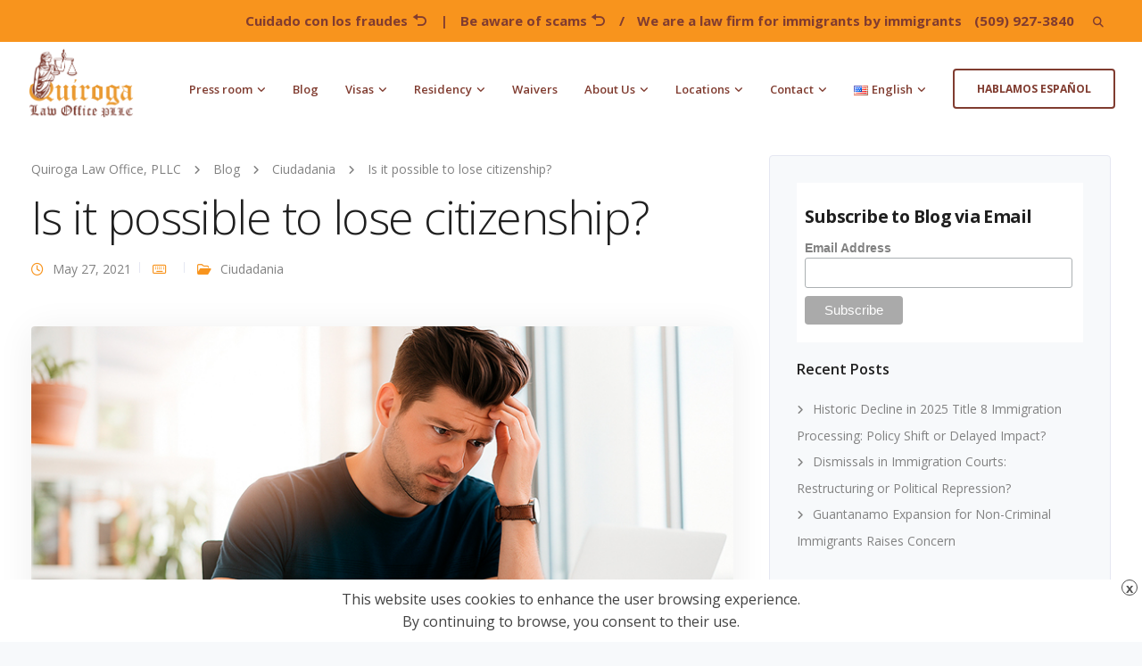

--- FILE ---
content_type: text/html; charset=UTF-8
request_url: https://www.quirogalawoffice.com/is-it-possible-to-lose-citizenship/
body_size: 31569
content:

<!DOCTYPE html>
<html lang="en-US" prefix="og: http://ogp.me/ns# fb: http://ogp.me/ns/fb#">
   <head><style>img.lazy{min-height:1px}</style><link href="https://www.quirogalawoffice.com/wp-content/plugins/w3-total-cache/pub/js/lazyload.min.js" as="script">
      <meta charset="UTF-8">
      <meta name="viewport" content="width=device-width, initial-scale=1.0" />
      <meta http-equiv="X-UA-Compatible" content="IE=edge">
              <meta name="theme-color" content="#F8941D" />
            <link rel="profile" href="http://gmpg.org/xfn/11">
            <link rel="pingback" href="https://www.quirogalawoffice.com/xmlrpc.php" />
      <title>Is it possible to lose citizenship? &#8211; Quiroga Law Office, PLLC</title>
<meta name='robots' content='max-image-preview:large' />
	<style>img:is([sizes="auto" i], [sizes^="auto," i]) { contain-intrinsic-size: 3000px 1500px }</style>
	<link rel="alternate" href="https://www.quirogalawoffice.com/is-it-possible-to-lose-citizenship/" hreflang="en" />
<link rel="alternate" href="https://www.quirogalawoffice.com/es/es-posible-perder-la-ciudadania/" hreflang="es" />
<link rel='dns-prefetch' href='//fonts.googleapis.com' />
<link rel='dns-prefetch' href='//www.googletagmanager.com' />
<link rel="alternate" type="application/rss+xml" title="Quiroga Law Office, PLLC &raquo; Feed" href="https://www.quirogalawoffice.com/feed/" />
<script>
window._wpemojiSettings = {"baseUrl":"https:\/\/s.w.org\/images\/core\/emoji\/16.0.1\/72x72\/","ext":".png","svgUrl":"https:\/\/s.w.org\/images\/core\/emoji\/16.0.1\/svg\/","svgExt":".svg","source":{"concatemoji":"https:\/\/www.quirogalawoffice.com\/wp-includes\/js\/wp-emoji-release.min.js?ver=6.8.3"}};
/*! This file is auto-generated */
!function(s,n){var o,i,e;function c(e){try{var t={supportTests:e,timestamp:(new Date).valueOf()};sessionStorage.setItem(o,JSON.stringify(t))}catch(e){}}function p(e,t,n){e.clearRect(0,0,e.canvas.width,e.canvas.height),e.fillText(t,0,0);var t=new Uint32Array(e.getImageData(0,0,e.canvas.width,e.canvas.height).data),a=(e.clearRect(0,0,e.canvas.width,e.canvas.height),e.fillText(n,0,0),new Uint32Array(e.getImageData(0,0,e.canvas.width,e.canvas.height).data));return t.every(function(e,t){return e===a[t]})}function u(e,t){e.clearRect(0,0,e.canvas.width,e.canvas.height),e.fillText(t,0,0);for(var n=e.getImageData(16,16,1,1),a=0;a<n.data.length;a++)if(0!==n.data[a])return!1;return!0}function f(e,t,n,a){switch(t){case"flag":return n(e,"\ud83c\udff3\ufe0f\u200d\u26a7\ufe0f","\ud83c\udff3\ufe0f\u200b\u26a7\ufe0f")?!1:!n(e,"\ud83c\udde8\ud83c\uddf6","\ud83c\udde8\u200b\ud83c\uddf6")&&!n(e,"\ud83c\udff4\udb40\udc67\udb40\udc62\udb40\udc65\udb40\udc6e\udb40\udc67\udb40\udc7f","\ud83c\udff4\u200b\udb40\udc67\u200b\udb40\udc62\u200b\udb40\udc65\u200b\udb40\udc6e\u200b\udb40\udc67\u200b\udb40\udc7f");case"emoji":return!a(e,"\ud83e\udedf")}return!1}function g(e,t,n,a){var r="undefined"!=typeof WorkerGlobalScope&&self instanceof WorkerGlobalScope?new OffscreenCanvas(300,150):s.createElement("canvas"),o=r.getContext("2d",{willReadFrequently:!0}),i=(o.textBaseline="top",o.font="600 32px Arial",{});return e.forEach(function(e){i[e]=t(o,e,n,a)}),i}function t(e){var t=s.createElement("script");t.src=e,t.defer=!0,s.head.appendChild(t)}"undefined"!=typeof Promise&&(o="wpEmojiSettingsSupports",i=["flag","emoji"],n.supports={everything:!0,everythingExceptFlag:!0},e=new Promise(function(e){s.addEventListener("DOMContentLoaded",e,{once:!0})}),new Promise(function(t){var n=function(){try{var e=JSON.parse(sessionStorage.getItem(o));if("object"==typeof e&&"number"==typeof e.timestamp&&(new Date).valueOf()<e.timestamp+604800&&"object"==typeof e.supportTests)return e.supportTests}catch(e){}return null}();if(!n){if("undefined"!=typeof Worker&&"undefined"!=typeof OffscreenCanvas&&"undefined"!=typeof URL&&URL.createObjectURL&&"undefined"!=typeof Blob)try{var e="postMessage("+g.toString()+"("+[JSON.stringify(i),f.toString(),p.toString(),u.toString()].join(",")+"));",a=new Blob([e],{type:"text/javascript"}),r=new Worker(URL.createObjectURL(a),{name:"wpTestEmojiSupports"});return void(r.onmessage=function(e){c(n=e.data),r.terminate(),t(n)})}catch(e){}c(n=g(i,f,p,u))}t(n)}).then(function(e){for(var t in e)n.supports[t]=e[t],n.supports.everything=n.supports.everything&&n.supports[t],"flag"!==t&&(n.supports.everythingExceptFlag=n.supports.everythingExceptFlag&&n.supports[t]);n.supports.everythingExceptFlag=n.supports.everythingExceptFlag&&!n.supports.flag,n.DOMReady=!1,n.readyCallback=function(){n.DOMReady=!0}}).then(function(){return e}).then(function(){var e;n.supports.everything||(n.readyCallback(),(e=n.source||{}).concatemoji?t(e.concatemoji):e.wpemoji&&e.twemoji&&(t(e.twemoji),t(e.wpemoji)))}))}((window,document),window._wpemojiSettings);
</script>
<link rel="stylesheet" href="https://www.quirogalawoffice.com/wp-content/cache/minify/50f58.css" media="all" />





<style id='wp-emoji-styles-inline-css'>

	img.wp-smiley, img.emoji {
		display: inline !important;
		border: none !important;
		box-shadow: none !important;
		height: 1em !important;
		width: 1em !important;
		margin: 0 0.07em !important;
		vertical-align: -0.1em !important;
		background: none !important;
		padding: 0 !important;
	}
</style>
<link rel="stylesheet" href="https://www.quirogalawoffice.com/wp-content/cache/minify/a5ff7.css" media="all" />

<style id='classic-theme-styles-inline-css'>
/*! This file is auto-generated */
.wp-block-button__link{color:#fff;background-color:#32373c;border-radius:9999px;box-shadow:none;text-decoration:none;padding:calc(.667em + 2px) calc(1.333em + 2px);font-size:1.125em}.wp-block-file__button{background:#32373c;color:#fff;text-decoration:none}
</style>
<link rel="stylesheet" href="https://www.quirogalawoffice.com/wp-content/cache/minify/966a7.css" media="all" />




<style id='global-styles-inline-css'>
:root{--wp--preset--aspect-ratio--square: 1;--wp--preset--aspect-ratio--4-3: 4/3;--wp--preset--aspect-ratio--3-4: 3/4;--wp--preset--aspect-ratio--3-2: 3/2;--wp--preset--aspect-ratio--2-3: 2/3;--wp--preset--aspect-ratio--16-9: 16/9;--wp--preset--aspect-ratio--9-16: 9/16;--wp--preset--color--black: #000000;--wp--preset--color--cyan-bluish-gray: #abb8c3;--wp--preset--color--white: #ffffff;--wp--preset--color--pale-pink: #f78da7;--wp--preset--color--vivid-red: #cf2e2e;--wp--preset--color--luminous-vivid-orange: #ff6900;--wp--preset--color--luminous-vivid-amber: #fcb900;--wp--preset--color--light-green-cyan: #7bdcb5;--wp--preset--color--vivid-green-cyan: #00d084;--wp--preset--color--pale-cyan-blue: #8ed1fc;--wp--preset--color--vivid-cyan-blue: #0693e3;--wp--preset--color--vivid-purple: #9b51e0;--wp--preset--gradient--vivid-cyan-blue-to-vivid-purple: linear-gradient(135deg,rgba(6,147,227,1) 0%,rgb(155,81,224) 100%);--wp--preset--gradient--light-green-cyan-to-vivid-green-cyan: linear-gradient(135deg,rgb(122,220,180) 0%,rgb(0,208,130) 100%);--wp--preset--gradient--luminous-vivid-amber-to-luminous-vivid-orange: linear-gradient(135deg,rgba(252,185,0,1) 0%,rgba(255,105,0,1) 100%);--wp--preset--gradient--luminous-vivid-orange-to-vivid-red: linear-gradient(135deg,rgba(255,105,0,1) 0%,rgb(207,46,46) 100%);--wp--preset--gradient--very-light-gray-to-cyan-bluish-gray: linear-gradient(135deg,rgb(238,238,238) 0%,rgb(169,184,195) 100%);--wp--preset--gradient--cool-to-warm-spectrum: linear-gradient(135deg,rgb(74,234,220) 0%,rgb(151,120,209) 20%,rgb(207,42,186) 40%,rgb(238,44,130) 60%,rgb(251,105,98) 80%,rgb(254,248,76) 100%);--wp--preset--gradient--blush-light-purple: linear-gradient(135deg,rgb(255,206,236) 0%,rgb(152,150,240) 100%);--wp--preset--gradient--blush-bordeaux: linear-gradient(135deg,rgb(254,205,165) 0%,rgb(254,45,45) 50%,rgb(107,0,62) 100%);--wp--preset--gradient--luminous-dusk: linear-gradient(135deg,rgb(255,203,112) 0%,rgb(199,81,192) 50%,rgb(65,88,208) 100%);--wp--preset--gradient--pale-ocean: linear-gradient(135deg,rgb(255,245,203) 0%,rgb(182,227,212) 50%,rgb(51,167,181) 100%);--wp--preset--gradient--electric-grass: linear-gradient(135deg,rgb(202,248,128) 0%,rgb(113,206,126) 100%);--wp--preset--gradient--midnight: linear-gradient(135deg,rgb(2,3,129) 0%,rgb(40,116,252) 100%);--wp--preset--font-size--small: 13px;--wp--preset--font-size--medium: 20px;--wp--preset--font-size--large: 36px;--wp--preset--font-size--x-large: 42px;--wp--preset--spacing--20: 0.44rem;--wp--preset--spacing--30: 0.67rem;--wp--preset--spacing--40: 1rem;--wp--preset--spacing--50: 1.5rem;--wp--preset--spacing--60: 2.25rem;--wp--preset--spacing--70: 3.38rem;--wp--preset--spacing--80: 5.06rem;--wp--preset--shadow--natural: 6px 6px 9px rgba(0, 0, 0, 0.2);--wp--preset--shadow--deep: 12px 12px 50px rgba(0, 0, 0, 0.4);--wp--preset--shadow--sharp: 6px 6px 0px rgba(0, 0, 0, 0.2);--wp--preset--shadow--outlined: 6px 6px 0px -3px rgba(255, 255, 255, 1), 6px 6px rgba(0, 0, 0, 1);--wp--preset--shadow--crisp: 6px 6px 0px rgba(0, 0, 0, 1);}:where(.is-layout-flex){gap: 0.5em;}:where(.is-layout-grid){gap: 0.5em;}body .is-layout-flex{display: flex;}.is-layout-flex{flex-wrap: wrap;align-items: center;}.is-layout-flex > :is(*, div){margin: 0;}body .is-layout-grid{display: grid;}.is-layout-grid > :is(*, div){margin: 0;}:where(.wp-block-columns.is-layout-flex){gap: 2em;}:where(.wp-block-columns.is-layout-grid){gap: 2em;}:where(.wp-block-post-template.is-layout-flex){gap: 1.25em;}:where(.wp-block-post-template.is-layout-grid){gap: 1.25em;}.has-black-color{color: var(--wp--preset--color--black) !important;}.has-cyan-bluish-gray-color{color: var(--wp--preset--color--cyan-bluish-gray) !important;}.has-white-color{color: var(--wp--preset--color--white) !important;}.has-pale-pink-color{color: var(--wp--preset--color--pale-pink) !important;}.has-vivid-red-color{color: var(--wp--preset--color--vivid-red) !important;}.has-luminous-vivid-orange-color{color: var(--wp--preset--color--luminous-vivid-orange) !important;}.has-luminous-vivid-amber-color{color: var(--wp--preset--color--luminous-vivid-amber) !important;}.has-light-green-cyan-color{color: var(--wp--preset--color--light-green-cyan) !important;}.has-vivid-green-cyan-color{color: var(--wp--preset--color--vivid-green-cyan) !important;}.has-pale-cyan-blue-color{color: var(--wp--preset--color--pale-cyan-blue) !important;}.has-vivid-cyan-blue-color{color: var(--wp--preset--color--vivid-cyan-blue) !important;}.has-vivid-purple-color{color: var(--wp--preset--color--vivid-purple) !important;}.has-black-background-color{background-color: var(--wp--preset--color--black) !important;}.has-cyan-bluish-gray-background-color{background-color: var(--wp--preset--color--cyan-bluish-gray) !important;}.has-white-background-color{background-color: var(--wp--preset--color--white) !important;}.has-pale-pink-background-color{background-color: var(--wp--preset--color--pale-pink) !important;}.has-vivid-red-background-color{background-color: var(--wp--preset--color--vivid-red) !important;}.has-luminous-vivid-orange-background-color{background-color: var(--wp--preset--color--luminous-vivid-orange) !important;}.has-luminous-vivid-amber-background-color{background-color: var(--wp--preset--color--luminous-vivid-amber) !important;}.has-light-green-cyan-background-color{background-color: var(--wp--preset--color--light-green-cyan) !important;}.has-vivid-green-cyan-background-color{background-color: var(--wp--preset--color--vivid-green-cyan) !important;}.has-pale-cyan-blue-background-color{background-color: var(--wp--preset--color--pale-cyan-blue) !important;}.has-vivid-cyan-blue-background-color{background-color: var(--wp--preset--color--vivid-cyan-blue) !important;}.has-vivid-purple-background-color{background-color: var(--wp--preset--color--vivid-purple) !important;}.has-black-border-color{border-color: var(--wp--preset--color--black) !important;}.has-cyan-bluish-gray-border-color{border-color: var(--wp--preset--color--cyan-bluish-gray) !important;}.has-white-border-color{border-color: var(--wp--preset--color--white) !important;}.has-pale-pink-border-color{border-color: var(--wp--preset--color--pale-pink) !important;}.has-vivid-red-border-color{border-color: var(--wp--preset--color--vivid-red) !important;}.has-luminous-vivid-orange-border-color{border-color: var(--wp--preset--color--luminous-vivid-orange) !important;}.has-luminous-vivid-amber-border-color{border-color: var(--wp--preset--color--luminous-vivid-amber) !important;}.has-light-green-cyan-border-color{border-color: var(--wp--preset--color--light-green-cyan) !important;}.has-vivid-green-cyan-border-color{border-color: var(--wp--preset--color--vivid-green-cyan) !important;}.has-pale-cyan-blue-border-color{border-color: var(--wp--preset--color--pale-cyan-blue) !important;}.has-vivid-cyan-blue-border-color{border-color: var(--wp--preset--color--vivid-cyan-blue) !important;}.has-vivid-purple-border-color{border-color: var(--wp--preset--color--vivid-purple) !important;}.has-vivid-cyan-blue-to-vivid-purple-gradient-background{background: var(--wp--preset--gradient--vivid-cyan-blue-to-vivid-purple) !important;}.has-light-green-cyan-to-vivid-green-cyan-gradient-background{background: var(--wp--preset--gradient--light-green-cyan-to-vivid-green-cyan) !important;}.has-luminous-vivid-amber-to-luminous-vivid-orange-gradient-background{background: var(--wp--preset--gradient--luminous-vivid-amber-to-luminous-vivid-orange) !important;}.has-luminous-vivid-orange-to-vivid-red-gradient-background{background: var(--wp--preset--gradient--luminous-vivid-orange-to-vivid-red) !important;}.has-very-light-gray-to-cyan-bluish-gray-gradient-background{background: var(--wp--preset--gradient--very-light-gray-to-cyan-bluish-gray) !important;}.has-cool-to-warm-spectrum-gradient-background{background: var(--wp--preset--gradient--cool-to-warm-spectrum) !important;}.has-blush-light-purple-gradient-background{background: var(--wp--preset--gradient--blush-light-purple) !important;}.has-blush-bordeaux-gradient-background{background: var(--wp--preset--gradient--blush-bordeaux) !important;}.has-luminous-dusk-gradient-background{background: var(--wp--preset--gradient--luminous-dusk) !important;}.has-pale-ocean-gradient-background{background: var(--wp--preset--gradient--pale-ocean) !important;}.has-electric-grass-gradient-background{background: var(--wp--preset--gradient--electric-grass) !important;}.has-midnight-gradient-background{background: var(--wp--preset--gradient--midnight) !important;}.has-small-font-size{font-size: var(--wp--preset--font-size--small) !important;}.has-medium-font-size{font-size: var(--wp--preset--font-size--medium) !important;}.has-large-font-size{font-size: var(--wp--preset--font-size--large) !important;}.has-x-large-font-size{font-size: var(--wp--preset--font-size--x-large) !important;}
:where(.wp-block-post-template.is-layout-flex){gap: 1.25em;}:where(.wp-block-post-template.is-layout-grid){gap: 1.25em;}
:where(.wp-block-columns.is-layout-flex){gap: 2em;}:where(.wp-block-columns.is-layout-grid){gap: 2em;}
:root :where(.wp-block-pullquote){font-size: 1.5em;line-height: 1.6;}
</style>
<link rel="stylesheet" href="https://www.quirogalawoffice.com/wp-content/cache/minify/b2c19.css" media="all" />









<style id='kd_addon_style-inline-css'>
.tt_button:hover .iconita,.tt_button.second-style .iconita,#single-page #comments input[type="submit"]:hover,.tt_button.tt_secondary_button,.tt_button.tt_secondary_button .iconita,.team-carousel .owl-item .team-member.design-creative .team-socials a,.es-accordion .es-time,.content-area .vc_grid-filter>.vc_grid-filter-item.vc_active>span,.content-area .vc_grid-filter>.vc_grid-filter-item:hover>span,.format-quote .entry-wrapper:before,.large-counter .kd_counter_units,.footer_widget .redux-social-media-list i,#single-page .bbp-login-form .user-submit:hover,.menubar #main-menu .navbar-nav .mega-menu.menu-item-has-children .dropdown > a,.key-icon-box .ib-link a,#popup-modal .close:hover,body.maintenance-mode .container h2,blockquote:before,.port-prev.tt_button,.port-next.tt_button,.upper-footer .socials-widget a:hover .fab,.woocommerce .woocommerce-form-login .button:hover,.footer_widget ul a:hover,.side-content-text ul li:before,span.bbp-admin-links a:hover,#bbpress-forums #bbp-single-user-details #bbp-user-navigation a:hover,.vc_grid-item-mini .vc_gitem-post-data.vc_gitem-post-data-source-post_date div:before,.vc_grid-item-mini .vc_gitem-post-data.vc_gitem-post-data-source-post_author a:before,.vc_grid-item-mini .blog-detailed-grid .vc_btn3-container:hover a,.feature-sections-wrapper .feature-sections-tabs .nav-tabs a:hover,.topbar-lang-switcher ul li a:hover span,.feature-sections-wrapper .feature-sections-tabs .nav-tabs li.active a,.owl-nav div:hover,div.bbp-breadcrumb a:hover,#bbpress-forums div.bbp-topic-author a.bbp-author-name,#bbpress-forums div.bbp-reply-author a.bbp-author-name,.kd_pie_chart .pc_percent_container,.kd_pie_chart .kd-piechart-icon,.woocommerce .checkout_coupon .button:hover:hover,.woocommerce-page #payment #place_order:hover,.team-member.design-minimal .team-socials a,.woocommerce-cart #single-page table.cart .button:hover,.woocommerce-cart #single-page table.cart .button[name=update_cart]:hover,.woocommerce-account #single-page .woocommerce-Button[name=save_account_details]:hover,.woocommerce-account #single-page .woocommerce-message .woocommerce-Button:hover,.wpb-js-composer .vc_tta-container .vc_tta-color-white.vc_tta-style-modern .vc_tta-tab.vc_active a,.team-member.design-two:hover .team-socials .fab:hover,.team-member.design-two .team-socials .fab:hover,#single-page .return-to-shop a:hover,.woocommerce-error a,.woocommerce-info a,.woocommerce-message a,.woocommerce-cart .wc-proceed-to-checkout a.checkout-button:hover,.navbar-nav li.dropdown:hover .dropdown-menu:hover li a:hover,.woocommerce ul.products li.product h2:hover,.keydesign-cart .buttons .btn,.woocommerce .keydesign-cart .buttons .btn,.woocommerce #payment #place_order:hover,.woocommerce-page #payment #place_order:hover,.portfolio-meta.share-meta .fab:hover,.woocommerce-account #single-page .woocommerce-Button:hover,.woocommerce #respond input#submit:hover,.woocommerce-page ul.products li.product.woo-minimal-style .button:hover,.woocommerce-page ul.products li.product.woo-minimal-style .added_to_cart:hover,.blog_widget ul li a:hover,#posts-content .entry-meta a:hover,.breadcrumbs a:hover,.woocommerce a.button:hover,.keydesign-cart:hover .cart-icon,#comments input[type="submit"]:hover,.search-submit:hover,.blog-single-content .tags a,.lower-footer a:hover,#posts-content .post .blog-single-title a:hover,#posts-content.blog-minimal-list .blog-single-title a:hover,#posts-content.blog-img-left-list .blog-single-title a:hover,.socials-widget a:hover .fab,.socials-widget a:hover,#customizer .leadengine-tooltip,.footer_widget .menu li a:hover,.row .vc_toggle_size_md.vc_toggle_simple .vc_toggle_title:hover h4,#single-page .single-page-content .widget ul li a:hover,#comments .reply a:hover,#comments .comment-meta a:hover,#kd-slider .secondary_slider,#single-page .single-page-content .widget ul li.current-menu-item a,.team-socials .fab:hover,#posts-content .post .tt_button:hover i,#posts-content .post .tt_button:hover,.topbar-socials a:hover .fab,.pricing .pricing-price,.pricing-table .tt_button,.topbar-phone .iconsmind-Telephone ,.topbar-email .iconsmind-Mail,.modal-content-contact .key-icon-box .service-heading a:hover,.pricing-table.active .tt_button:hover,.footer-business-content a:hover,.vc_grid-item-mini .vc_gitem-zone .vc_btn3.vc_btn3-style-custom,.star-rating span,.es-accordion .es-heading h4 a:hover,.keydesign-cart ul.product_list_widget .cart-item:hover,.woocommerce .keydesign-cart ul.product_list_widget .cart-item:hover,#customizer .options a:hover i,.woocommerce .price_slider_wrapper .price_slider_amount .button,#customizer .options a:hover,#single-page input[type="submit"]:hover,#posts-content .post input[type="submit"]:hover,.active .pricing-option i,#comments .reply a:hover,.meta-content .tags a:hover,.navigation.pagination .next,.woocommerce-cart#single-page table.cart .product-name a:hover,.navigation.pagination .prev,.woocommerce span.onsale,.product_meta a:hover,.tags a:hover,.tagcloud a:hover,.tt_button.second-style,.lower-footer .pull-right a:hover,.woocommerce-review-link:hover,.upper-footer .modal-menu-item,.kd_pie_chart .pc-link a:hover,.vc_grid-item-mini .vc_gitem_row .vc_gitem-col h4:hover,.fa,.fab,.fad,.fal,.far,.fas,.wpcf7 .wpcf7-submit:hover,.contact .wpcf7-response-output,.video-bg .secondary-button:hover,#headerbg li a.active,#headerbg li a.active:hover,.footer-nav a:hover ,.wpb_wrapper .menu a:hover ,.text-danger,.blog_widget ul li a:before,.pricing i,.content-area .vc_grid .vc_gitem-zone-c .vc_general,code,#single-page .single-page-content ul li:before,.subscribe-form header .wpcf7-submit,#posts-content .page-content ul li:before,.chart-content .nc-icon-outline,.chart,.row .vc_custom_heading a:hover,.secondary-button-inverse,.primary-button.button-inverse:hover,.primary-button,a,.woocommerce-account #single-page .woocommerce-Button:hover,.kd-process-steps .pss-step-number span,.navbar-default .navbar-nav .active > a,.navbar-default.navbar-shrink .nav li.active > a,.pss-link a:hover,.woocommerce-cart #single-page .cart_totals table td,.kd_number_string,.featured_content_parent .active-elem h4,.testimonials.slider .tt-container:before,.tt_button:hover,#wrapper .woocommerce-message .button:hover,.woocommerce-message .button:hover,.nc-icon-outline,.woocommerce ul.products li.product h3:hover,.wpb_text_column ol>li:before,.wpb_text_column ul>li:before,.key-icon-box .ib-link a:hover {color: #F8941D;}.pricing-table.DetailedStyle .pricing .pricing-price {color: #F8941D!important;}.kd-process-steps.process-checkbox-template .pss-item:before,.kd-process-steps.process-checkbox-template,.kd-separator,.kd-separator .kd-separator-line {border-color: #F8941D;}#single-page .bbp-login-form .user-submit,.bbpress #user-submit,.gform_wrapper .gform_footer input.button,.gform_wrapper .gform_footer input[type=submit],input[type="button"].ninja-forms-field,.modal-content-inner .wpcf7-submit:hover,.searchform #searchsubmit,#kd-slider,.kd-contact-form.light_background .wpcf7 .wpcf7-submit,.footer-newsletter-form .wpcf7 .wpcf7-submit,.kd_progressbarfill,.phone-wrapper,.wpb_wrapper #loginform .button,.woocommerce input.button,.woocommerce-account #single-page .woocommerce-Button,.testimonial-cards .center .tcards_message,.email-wrapper,.woocommerce ul.products li.product .added_to_cart:hover,.footer-business-info.footer-socials a:hover,#comments input[type="submit"],.parallax.with-overlay:after,.content-area .vc_grid-filter>.vc_grid-filter-item span:after,.tt_button.tt_secondary_button:hover,.pricing-table .tt_button:hover,.tt_button.second-style:hover,.pricing-table.active .tt_button,#customizer .screenshot a,.heading-separator,.port-prev.tt_button:hover,.port-next.tt_button:hover,.owl-buttons div:hover,.row .vc_toggle_default .vc_toggle_icon,.row .vc_toggle_default .vc_toggle_icon::after,.row .vc_toggle_default .vc_toggle_icon::before,.woocommerce #respond input#submit,.woocommerce a.button,.woocommerce nav.woocommerce-pagination ul li a:hover,.upper-footer .modal-menu-item:hover,.contact-map-container .toggle-map,.portfolio-item .portfolio-content,.tt_button,.owl-dot span,.woocommerce a.remove:hover,.pricing .secondary-button.secondary-button-inverse:hover,.with-overlay .parallax-overlay,.secondary-button.secondary-button-inverse:hover,.secondary-button,#kd-slider .bullet-bar.tparrows,.primary-button.button-inverse,#posts-content .post input[type="submit"],.btn-xl,.with-overlay,.vc_grid-item-mini .vc_gitem-zone .vc_btn3.vc_btn3-style-custom:hover,.woocommerce #wrapper .price_slider_wrapper .ui-slider-horizontal .ui-slider-range,.separator,.woocommerce button.button,.cb-container.cb_main_color:hover,.keydesign-cart .buttons .btn:hover,.woocommerce .keydesign-cart .buttons .btn:hover,.woocommerce ul.products li.product .button:hover,.woocommerce-account.woocommerce-orders #single-page .woocommerce-message .woocommerce-Button,#single-page #comments input[type="submit"]:hover,.contact-map-container .toggle-map:hover,.wpcf7 .wpcf7-submit:hover,.owl-dot span,.features-tabs .tab.active,.content-area .vc_grid .vc-gitem-zone-height-mode-auto.vc_gitem-zone.vc_gitem-zone-a:before,.row .vc_toggle_simple .vc_toggle_title:hover .vc_toggle_icon::after,.row .vc_toggle_simple .vc_toggle_title:hover .vc_toggle_icon::before,.wpcf7 .wpcf7-submit,.navigation.pagination .next:hover,#single-page .vc_col-sm-3 .wpcf7 .wpcf7-submit,.kd-spinner:before,.content-area .vc_grid .vc_gitem-zone-c .vc_general:hover,.content-area .vc_grid-item-mini .vc_gitem-animate-fadeIn .vc_gitem-zone.vc_gitem-zone-a:before,.keydesign-cart .badge,div.wpcf7 .wpcf7-form .ajax-loader,#bbp_search_submit,.woocommerce .price_slider_wrapper .ui-slider .ui-slider-handle,.navigation.pagination .prev:hover,.kd-price-switch input:checked + .price-slider,.timeline-item-wrapper.full-link-card:hover + .timeline-item-arrow + .timeline-item-point,.timeline-item-wrapper.full-link-card .timeline-full-link:hover,.blog-page-numbers li a:hover,.blog-page-numbers li.active a {background-color: #F8941D;}#single-page .bbp-login-form .user-submit,#single-page #comments input[type="submit"]:hover,.navigation.pagination .next,.navigation.pagination .prev,.upper-footer .modal-menu-item,.wpcf7 .wpcf7-submit:hover,.tt_button,.navigation.pagination .next,.navigation.pagination .prev,.woocommerce ul.products li.product .button:hover,.woocommerce .price_slider_wrapper .ui-slider .ui-slider-handle,.pricing.active,.vc_grid-item-mini .vc_gitem-zone .vc_btn3.vc_btn3-style-custom,.primary-button.button-inverse:hover,.primary-button.button-inverse,.keydesign-cart .buttons .btn,.woocommerce .keydesign-cart .buttons .btn,.wpcf7 .wpcf7-submit,.wpb_wrapper #loginform .button,.owl-buttons div:hover,.woocommerce button.button,.woocommerce a.button,.content-area .vc_grid .vc_gitem-zone-c .vc_general,#commentform #submit,.woocommerce ul.products li.product .added_to_cart,.woocommerce input.button,.owl-dot.active span,.owl-dot:hover span {border: 2px solid #F8941D;}div.wpcf7 .wpcf7-form .ajax-loader {border: 5px solid #F8941D;}.modal-content-inner:before{border-right: 12px solid #F8941D;}.page-404 .tt_button,#wrapper .widget-title,.blockquote-reverse,.testimonials.slider.owl-dot.active span,.tags a:hover,.tagcloud a:hover,.contact-map-container .toggle-map:hover,.navigation.pagination .next:hover,.navigation.pagination .prev:hover,.contact .wpcf7-response-output,.video-bg .secondary-button,#single-page .single-page-content .widget .widgettitle,.image-bg .secondary-button,.contact .wpcf7-form-control-wrap textarea.wpcf7-form-control:focus,.contact .wpcf7-form-control-wrap input.wpcf7-form-control:focus,.team-member-down:hover .triangle,.team-member:hover .triangle,.features-tabs .tab.active:after,.tabs-image-left.features-tabs .tab.active:after,.secondary-button-inverse,.wpb-js-composer .vc_tta-container .vc_tta.vc_tta-style-classic .vc_tta-tabs-container .vc_tta-tabs-list li.vc_active a,.vc_separator .vc_sep_holder .vc_sep_line,.timeline-item-wrapper.full-link-card:hover + .timeline-item-arrow {border-color: #F8941D;}.testimonial-cards .center .tcards_message:before {border-color: transparent transparent #F8941D #F8941D;}.testimonial-cards .center .author-bottom .tcards_message:before {border-color: #F8941D transparent transparent #F8941D;}.testimonial-cards .center .author-top .tcards_message:before {border-color: transparent transparent #F8941D #F8941D;}.wpb-js-composer .vc_tta-container.vc_tta-tabs.vc_tta-tabs-position-left .vc_tta-tab:before {border-right: 9px solid #F8941D;}.wpb-js-composer .vc_tta-container .vc_tta.vc_tta-style-classic .vc_tta-tabs-container .vc_tta-tabs-list li:before {border-top: 9px solid #F8941D;}.tt_button.btn_secondary_color.tt_secondary_button:hover,.tt_button.btn_secondary_color {background-color: #803C30;}.tt_button.btn_secondary_color.tt_secondary_button,.tt_button.btn_secondary_color:hover {color: #803C30;}.tt_button.btn_secondary_color {border: 2px solid #803C30;}h1,h2,h3,h4,h5,.wp-block-search .wp-block-search__label,.kd_progress_bar .kd_progb_head .kd-progb-title h4,.wpb-js-composer .vc_tta-container .vc_tta.vc_tta-style-classic .vc_tta-tabs-container .vc_tta-tabs-list li a:hover,.es-accordion .es-heading h4 a,.wpb-js-composer .vc_tta-color-white.vc_tta-style-modern .vc_tta-tab>a:hover,#comments .fn,#comments .fn a,.portfolio-block h4,.rw-author-details h4,.testimonials.slider .author,.vc_grid-item-mini .vc_gitem_row .vc_gitem-col h4,.navbar-default.navbar-shrink .nav li a,.team-content h5,.key-icon-box .service-heading,#wp-calendar caption,.post a:hover,.kd_pie_chart .kd_pc_title,.kd_pie_chart .pc-link a,.testimonials .tt-content h4,.kd-photobox .phb-content h4,.kd-process-steps .pss-text-area h4,.widget-title,.kd-promobox .prb-content h4,.bp-content h4,.reply-title,.product_meta,.blog-header .section-heading,.testimonial-cards .tcards-title,.testimonial-cards .tcards_header .tcards-name,.woocommerce-result-count,.pss-link a,.navbar-default .nav li a,.logged-in .navbar-nav a,.navbar-nav .menu-item a,.woocommerce table.shop_attributes th,.portfolio-block strong,.keydesign-cart .nc-icon-outline-cart,.subscribe input[type="submit"],.es-accordion .es-speaker-container .es-speaker-name,.pricing-title,.woocommerce div.product .woocommerce-tabs ul.tabs li.active a,.woocommerce-cart#single-page table.cart .product-name a,.wpb-js-composer .vc_tta-container .vc_tta-color-white.vc_tta-style-modern .vc_tta-tab>a,.rw_rating .rw-title,.group_table .label,.cb-container.cb_transparent_color:hover .cb-heading,.app-gallery .ag-section-desc h4,.single-post .wpb_text_column strong,.owl-buttons div,#single-page .single-page-content .widget ul li a,.modal-content-contact .key-icon-box .service-heading a,.woocommerce-ordering select,.woocommerce div.product .woocommerce-tabs .panel #reply-title,.page-404 .section-subheading,.showcoupon:hover,.pricing-table.DetailedStyle .pricing .pricing-price,.pricing-table .pricing-img i,.navbar-default .navbar-nav > li > a:hover,.testimonials.slider.with-image .tt-container h6,.socials-widget a:hover .fa,.socials-widget a:hover,.owl-nav div,#comments label,.author-box-wrapper .author-name h6,.keydesign-cart .empty-cart,.play-video .fa-play,.author-website,.post-link:hover,#comments .reply a:hover,.author-desc-wrapper a:hover,.blog-single-content .tags a:hover,.wpb-js-composer .vc_tta-container .vc_tta.vc_tta-style-classic .vc_tta-tabs-container .vc_tta-tabs-list li a:hover,.wpb-js-composer .vc_tta-container .vc_tta.vc_tta-style-classic .vc_tta-tabs-container .vc_tta-tabs-list li.vc_active a,.woocommerce #coupon_code,.woocommerce .quantity .qty,.kd-price-block .pb-content-wrap .pb-pricing-wrap,.blog-single-title a,.topbar-phone a:hover,.topbar-email a:hover,.woocommerce-page ul.products li.product.woo-minimal-style .added_to_cart,.woocommerce-page ul.products li.product.woo-minimal-style .button,.woocommerce nav.woocommerce-pagination ul li span.current,#menu-topbar-menu li a:hover,.navbar-topbar li a:hover,.fa.toggle-search:hover,.business-info-header .fa,.tt_secondary_button.tt_third_button:hover,.tt_secondary_button.tt_third_button:hover i,.keydesign-cart .subtotal,#single-page p.cart-empty,blockquote cite,.woocommerce div.product p.price,.woocommerce div.product span.price,.cta-icon i,.wpcf7-form label,.upper-footer .wpcf7-form-control-wrap textarea,.upper-footer .wpcf7-form-control-wrap input,body.maintenance-mode .kd-countdown,.mobile-cart .keydesign-cart,body.woocommerce-page .entry-header .section-heading,.feature-sections-wrapper .feature-sections-tabs .nav-tabs a,.team-member.design-minimal .team-socials a:hover,.key-icon-box .ib-link a:hover,.ts-link a:hover,.feature-sections-wrapper .side-content-wrapper .simple-link:hover,.woocommerce ul.products li.product .price,.vc_toggle_simple .vc_toggle_title .vc_toggle_icon::after,.vc_toggle_simple .vc_toggle_title .vc_toggle_icon::before,.testimonials .tt-content .content,.team-link a:hover,.key-reviews .rw-link a:hover,.tcards-link a:hover,.testimonial-cards .center .tcards_message .tcards-link a:hover,.kd-photobox .phb-simple-link:hover {color: #1f1f1f;}.ib-link.iconbox-main-color a:hover{color: #1f1f1f;}.vc_toggle.vc_toggle_default .vc_toggle_icon,.row .vc_toggle_size_md.vc_toggle_default .vc_toggle_title .vc_toggle_icon:before,.row .vc_toggle_size_md.vc_toggle_default .vc_toggle_title .vc_toggle_icon:after,.searchform #searchsubmit:hover,#kd-slider .bullet-bar.tparrows:hover {background-color: #1f1f1f;}.footer-newsletter-form .wpcf7-form .wpcf7-email,.footer-business-info.footer-socials a,.upper-footer {background-color: #252525;}.upper-footer {border-color:#252525;}.footer-business-info,.lower-footer {background-color: #1F1F1F;}.upper-footer .textwidget,.lower-footer {border-color:#1F1F1F;}.lower-footer,.upper-footer,.upper-footer .socials-widget i {color:#EEEEEE;}.lower-footer a,.upper-footer a {color:#f8941d !important;}.lower-footer a:hover,.upper-footer a:hover {color:#ffffff !important;}.upper-footer .widget-title,.upper-footer .modal-menu-item {color:#FFFFFF;}.upper-footer .widget-title,.upper-footer #wp-calendar caption,.footer_widget .menu li a,ul li.cat-item a,.footer-nav-menu .navbar-footer li a,.lower-footer span,.lower-footer a {}.transparent-navigation .navbar.navbar-default.navbar-shrink .topbar-lang-switcher ul:not(:hover) li a,.transparent-navigation .navbar.navbar-default.navbar-shrink .topbar-menu-search .fa.toggle-search,.transparent-navigation .navbar.navbar-default.navbar-shrink #menu-topbar-menu li a,.transparent-navigation .navbar.navbar-default.navbar-shrink .navbar-topbar li a,.transparent-navigation .navbar.navbar-default.navbar-shrink .topbar-phone .iconsmind-Telephone,.transparent-navigation .navbar.navbar-default.navbar-shrink .topbar-email .iconsmind-Mail,.transparent-navigation .navbar.navbar-default.navbar-shrink .topbar-phone a,.transparent-navigation .navbar.navbar-default.navbar-shrink .topbar-email a,.topbar-lang-switcher ul li a,.cart-icon-container,.topbar-lang-switcher,.topbar-menu,.topbar-search,.topbar-phone .iconsmind-Telephone,.topbar-email .iconsmind-Mail,.navbar.navbar-default .topbar-phone a,.navbar.navbar-default .topbar-email a {color: #803C30 !important;}.topbar-lang-switcher ul li a:hover span,.topbar-menu-search .keydesign-cart a:hover,.topbar-search .fa.toggle-search:hover,#menu-topbar-menu a:hover,.navbar-topbar a:hover,.transparent-navigation .navbar.navbar-default .topbar-phone a:hover,.transparent-navigation .navbar.navbar-default .topbar-email a:hover,.navbar.navbar-default .topbar-phone a:hover,.navbar.navbar-default .topbar-email a:hover {color: #FFFFFF !important;}.transparent-navigation .navbar.navbar-shrink .topbar,.navbar.navbar-default.contained .topbar .container,.navbar .topbar {background-color: #F8941D !important;}.navbar .topbar {border-color: #F8941D !important;}.navbar.navbar-default.contained .container,.navbar.navbar-default .menubar,.navbar.navbar-default.navbar-shrink.fixed-menu,.keydesign-cart .keydesign-cart-dropdown,.navbar.navbar-default .dropdown-menu,.navbar.navbar-default {background-color: #FFFFFF !important;}@media (min-width: 960px) {.transparent-navigation .navbar.navbar-default,.transparent-navigation .navbar.navbar-default .container,.transparent-navigation .navbar.navbar-default.contained,.transparent-navigation .navbar .topbar,.transparent-navigation .navbar .menubar {background-color: transparent !important;border: none !important;}}.keydesign-cart .keydesign-cart-dropdown,#main-menu .navbar-nav.navbar-shrink .menu-item-has-children .dropdown-menu,.navbar-nav.navbar-shrink .menu-item-has-children .dropdown-menu,.navbar.navbar-default.navbar-shrink .keydesign-cart .keydesign-cart-dropdown,.navbar.navbar-default.navbar-shrink .dropdown-menu,.navbar.navbar-default.navbar-shrink.contained .container,body:not(.transparent-navigation) .navbar.navbar-default.contained .container,.navbar.navbar-default.navbar-shrink .menubar {background-color: #FFFFFF !important;}.navbar-default .menu-item-has-children .mobile-dropdown,.navbar-default .menu-item-has-children:hover .dropdown-menu .dropdown:before,.navbar.navbar-default .mobile-cart .keydesign-cart .cart-icon,.keydesign-cart .nc-icon-outline-cart,.transparent-navigation .navbar.navbar-default .menubar .navbar-nav .dropdown-menu a,.navbar.navbar-default .menubar .navbar-nav a {color: #803C30 !important;}.navbar-default .navbar-toggle .icon-bar {background-color: #803C30 !important;}.navbar-default.navbar-shrink .navbar-toggle .icon-bar {background-color: #803C30 !important;}.navbar-default.navbar-shrink .menu-item-has-children .mobile-dropdown,.navbar-default.navbar-shrink .menu-item-has-children:hover .dropdown-menu .dropdown:before,.keydesign-cart ul.product_list_widget .subtotal,.transparent-navigation .navbar-shrink#logo .logo,.transparent-navigation .topbar-menu-search .fa.toggle-search.fa-times,#main-menu .navbar-nav.navbar-shrink .menu-item-has-children .mobile-dropdown,#main-menu .navbar-nav.navbar-shrink .menu-item-has-children:hover .dropdown-menu .dropdown:before,#main-menu .navbar-nav.navbar-shrink .menu-item-has-children .dropdown-menu a,.keydesign-cart ul.product_list_widget .cart-item,.transparent-navigation .navbar.navbar-default.navbar-shrink .menubar .navbar-nav .dropdown-menu a,.navbar.navbar-default.navbar-shrink .keydesign-cart .keydesign-cart-dropdown,.navbar.navbar-default.navbar-shrink .keydesign-cart .nc-icon-outline-cart,.navbar.navbar-default.navbar-shrink .menubar .navbar-nav a,.navbar.navbar-default.navbar-shrink .keydesign-cart .cart-icon {color: #803C30 !important;}body:not(.transparent-navigation) .navbar.navbar-default .menubar .navbar-nav li.active > a,.navbar.navbar-default .navbar-nav a:hover {color: #F8941D !important;}.menubar #main-menu .navbar-nav .mega-menu.menu-item-has-children .dropdown > a,.keydesign-cart ul.product_list_widget .cart-item:hover,.navbar-default.navbar-shrink .nav li.active a,#main-menu .navbar-nav .menu-item-has-children .dropdown-menu a:hover,.navbar-nav .menu-item-has-children .dropdown-menu a:hover,body:not(.transparent-navigation) .navbar.navbar-default .menubar .navbar-nav li.active > a,.navbar.navbar-default.navbar-shrink .navbar-nav a:hover {color: #F8941D !important;}#logo .logo {color: #F8941D !important;}.transparent-navigation .navbar-shrink #logo .logo,.navbar-shrink #logo .logo {color: #1f1f1f !important;}body,.box,.cb-text-area p {font-weight: 400;font-family: 'Open Sans';font-size: 14px;line-height: 14px;}.container #logo .logo {font-weight: 400;font-family: 'Open Sans';}.container h1 {font-weight: 300;font-family: 'Open Sans';}.container h2,#popup-modal .modal-content h2 {font-weight: 300;font-family: 'Open Sans';}.container h3 {font-weight: 300;font-family: 'Open Sans';}.container h4,.kd-photobox .phb-content h4,.content-area .vc_grid-item-mini .vc_gitem_row .vc_gitem-col h4 {font-weight: 400;font-family: 'Open Sans';font-size: 19px;line-height: 26px;}.container h5 {font-weight: 400;font-family: 'Open Sans';}.container h6,.key-icon-box h6.service-heading {font-weight: 400;font-family: 'Open Sans';}.woocommerce ul.products li.product .added_to_cart,.woocommerce ul.products li.product .button,.woocommerce div.product form.cart .button,.tt_button,.wpcf7 .wpcf7-submit,.content-area .vc_grid .vc_gitem-zone-c .vc_general,.tt_button.modal-menu-item,.vc_grid-item-mini .blog-detailed-grid .vc_btn3-container a {font-weight: 700;font-family: 'Open Sans';font-size: 12px;line-height: 13px;text-transform: uppercase;}.topbar-phone,.topbar-email,.topbar-socials a,#menu-topbar-menu a,.navbar-topbar a {font-weight: 700;font-size: 15px;}body .navbar-default .nav li a,body .modal-menu-item {font-weight: 600;font-family: 'Open Sans';font-size: 13px;}@media (max-width: 960px) {#logo .logo {color: #803C30 !important;}.navbar-nav .menu-item a {color: #803C30!important;}}.search .breadcrumbs,.search .entry-header .section-heading,.archive.author .breadcrumbs,.archive.author .entry-header .section-heading,.archive.category .breadcrumbs,.archive.category .entry-header .section-heading,.archive.tag .breadcrumbs,.archive.tag .entry-header .section-heading,.archive.date .breadcrumbs,.archive.date .entry-header .section-heading,.blog .breadcrumbs,.blog .entry-header .section-heading,.blog .entry-header .section-subheading {color: #FFFFFF;}.page-template-default .entry-header {background-color: #F8941D;}.page-template-default .entry-header .breadcrumbs,.page-template-default .entry-header .section-heading,.page-template-default .entry-header .section-subheading {color: #FFFFFF;}.kd-rev-button { background-color: #F8941D !important;}.kd-rev-button-inv {border-color: #F8941D !important;}.kd-rev-button-inv:hover {background-color: #F8941D !important;}.hover_solid_primary:hover { background-color: #F8941D !important; border-color: #F8941D !important; color: #fff !important;}.hover_solid_secondary:hover { background-color: #803C30 !important; border-color: #803C30 !important; color: #fff !important;}.hover_outline_primary:hover { color: #F8941D !important; border-color: #F8941D !important; background-color: transparent !important;}.hover_outline_secondary:hover { color: #803C30 !important; border-color: #803C30 !important; background-color: transparent !important;}@media (max-width: 960px) {}.navbar-fixed-top .navbar-collapse,.navbar-fixed-bottom .navbar-collapse {padding-top: 10px;}.topbar-phone {font-weight: 700;font-size: 20px;}.navbar.navbar-default.contained .container,.navbar.navbar-default .menubar,.navbar.navbar-default.navbar-shrink.fixed-menu,.keydesign-cart .keydesign-cart-dropdown,.navbar.navbar-default .dropdown-menu,.navbar.navbar-default {background: #ffffff!important;background-image: url("https://www.quirogalawoffice.com/wp-content/uploads/2018/11/rockywall.png");}.team-member .team-image img {margin: 0 auto;border: none;height: auto;float: left;width: auto;display: block;margin-right: 0;padding-top: 0px;padding-bottom: 0;border-top-left-radius: 4px;border-top-right-radius: 4px;margin: auto;}.team-member.design-minimal .avvo-team-icon { width: 40px; margin-bottom: -22px; fill: #4f6df5; }.team-member.design-classic .avvo-team-icon,.team-member.design-creative .avvo-team-icon { width: 40px; margin-bottom: -22px; fill: #828282; }element.style {opacity: 0;z-index: 1;transition: opacity 100ms linear 0s;}#bwg_container1_0 #bwg_container2_0 .bwg_slideshow_image_spun_0 {width: inherit;height: inherit;display: table-cell;filter: Alpha(opacity=100);opacity: 1;position: absolute;vertical-align: middle;z-index: 2;}#bwg_container1_0 #bwg_container2_0 .bwg_slideshow_image_wrap_0 * {box-sizing: border-box;-moz-box-sizing: border-box;-webkit-box-sizing: border-box;}#bwg_container1_0 * {-moz-user-select: none;-khtml-user-select: none;-webkit-user-select: none;-ms-user-select: none;user-select: none;}div[id^="bwg_container"] * {margin: 0;}* {-webkit-box-sizing: border-box;-moz-box-sizing: border-box;box-sizing: border-box;}#bwg_container1_0 * {-moz-user-select: none;-khtml-user-select: none;-webkit-user-select: none;-ms-user-select: none;user-select: none;}#bwg_container1_0 * {-moz-user-select: none;-khtml-user-select: none;-webkit-user-select: none;-ms-user-select: none;user-select: none;}#bwg_container1_0 * {-moz-user-select: none;-khtml-user-select: none;-webkit-user-select: none;-ms-user-select: none;user-select: none;}#bwg_container1_0 #bwg_container2_0 .bwg_slideshow_image_container_0 {display: table;position: absolute;text-align: center;bottom: 0px;vertical-align: middle;width: 300px;height: 300px;}#bwg_container1_0 * {-moz-user-select: none;-khtml-user-select: none;-webkit-user-select: none;-ms-user-select: none;user-select: none;}#bwg_container1_0 #bwg_container2_0 .bwg_slideshow_image_wrap_0 {background-color: #FFFFFF;border-collapse: collapse;display: table;position: relative;text-align: center;width: 300px;height: 300px;}.topbar-socials a .fa {transition: 0.25s;font-size: 24px;}.team-carousel .owl-item.center .team-member.design-creative .team-image .team-content-hover {bottom: 15px!important;opacity: 1;}.team-carousel .team-member { padding: 0 20px; }@media (min-width:961px) {.hide-on-desktop { display: none; !important; }}.footer_widget .redux-social-media-list a {font-size: 35px !important;}.blog_widget ul.redux-social-media-list li a .fa {font-size: 35px;}.wpb_widgetised_column.wpb_content_element {padding: 25px;border-radius: 4px;border: 1px solid #e5e7f2;padding-bottom: 0;background: #fff;}.blog_widget {margin-bottom: 20px !important;padding-left: 0;}ul,ol {margin-top: 0;margin-bottom: 10px;line-height: 1.6;}span.wpcf7-list-item {display: block !important;}#menu-areas-de-practica a {color: #214a79;padding: 10px;margin-bottom: 15px;background-color: #ebebeb;width: 90%;display: inline-flex;font-size: 14px;font-weight: bold;}#menu-areas-de-practica .current-menu-item a {background-color: #f8941d;color: #fff !important;}.topbar-lang-switcher {display: none;}
</style>
<link rel="stylesheet" href="https://www.quirogalawoffice.com/wp-content/cache/minify/98283.css" media="all" />






<link rel='stylesheet' id='bwg_googlefonts-css' href='https://fonts.googleapis.com/css?family=Ubuntu&#038;subset=greek,latin,greek-ext,vietnamese,cyrillic-ext,latin-ext,cyrillic' media='all' />
<link rel="stylesheet" href="https://www.quirogalawoffice.com/wp-content/cache/minify/6d9bf.css" media="all" />




















<link rel='stylesheet' id='leadengine-default-font-css' href='//fonts.googleapis.com/css?family=Open+Sans%3A300%2C400%2C600%2C700%26subset%3Dlatin-ext&#038;ver=all' media='all' />
<link rel="stylesheet" href="https://www.quirogalawoffice.com/wp-content/cache/minify/86e1c.css" media="all" />

<script src="https://www.quirogalawoffice.com/wp-content/cache/minify/4bc7b.js"></script>



<script id="lvca-frontend-scripts-js-extra">
var lvca_settings = {"mobile_width":"780","custom_css":""};
</script>
<script src="https://www.quirogalawoffice.com/wp-content/cache/minify/dbcab.js"></script>









<script id="bwg_frontend-js-extra">
var bwg_objectsL10n = {"bwg_field_required":"field is required.","bwg_mail_validation":"This is not a valid email address.","bwg_search_result":"There are no images matching your search.","bwg_select_tag":"Select Tag","bwg_order_by":"Order By","bwg_search":"Search","bwg_show_ecommerce":"Show Ecommerce","bwg_hide_ecommerce":"Hide Ecommerce","bwg_show_comments":"Show Comments","bwg_hide_comments":"Hide Comments","bwg_restore":"Restore","bwg_maximize":"Maximize","bwg_fullscreen":"Fullscreen","bwg_exit_fullscreen":"Exit Fullscreen","bwg_search_tag":"SEARCH...","bwg_tag_no_match":"No tags found","bwg_all_tags_selected":"All tags selected","bwg_tags_selected":"tags selected","play":"Play","pause":"Pause","is_pro":"","bwg_play":"Play","bwg_pause":"Pause","bwg_hide_info":"Hide info","bwg_show_info":"Show info","bwg_hide_rating":"Hide rating","bwg_show_rating":"Show rating","ok":"Ok","cancel":"Cancel","select_all":"Select all","lazy_load":"0","lazy_loader":"https:\/\/www.quirogalawoffice.com\/wp-content\/plugins\/photo-gallery\/images\/ajax_loader.png","front_ajax":"0","bwg_tag_see_all":"see all tags","bwg_tag_see_less":"see less tags"};
</script>
<script src="https://www.quirogalawoffice.com/wp-content/cache/minify/804a3.js"></script>

















<script></script><link rel="https://api.w.org/" href="https://www.quirogalawoffice.com/wp-json/" /><link rel="alternate" title="JSON" type="application/json" href="https://www.quirogalawoffice.com/wp-json/wp/v2/posts/15931" /><link rel="EditURI" type="application/rsd+xml" title="RSD" href="https://www.quirogalawoffice.com/xmlrpc.php?rsd" />
<meta name="generator" content="WordPress 6.8.3" />
<link rel="canonical" href="https://www.quirogalawoffice.com/is-it-possible-to-lose-citizenship/" />
<link rel='shortlink' href='https://www.quirogalawoffice.com/?p=15931' />
<link rel="alternate" title="oEmbed (JSON)" type="application/json+oembed" href="https://www.quirogalawoffice.com/wp-json/oembed/1.0/embed?url=https%3A%2F%2Fwww.quirogalawoffice.com%2Fis-it-possible-to-lose-citizenship%2F&#038;lang=en" />
<link rel="alternate" title="oEmbed (XML)" type="text/xml+oembed" href="https://www.quirogalawoffice.com/wp-json/oembed/1.0/embed?url=https%3A%2F%2Fwww.quirogalawoffice.com%2Fis-it-possible-to-lose-citizenship%2F&#038;format=xml&#038;lang=en" />
        <script type="text/javascript">
            (function () {
                window.lvca_fs = {can_use_premium_code: false};
            })();
        </script>
        <script type="text/javascript">var ajaxurl = "https://www.quirogalawoffice.com/wp-admin/admin-ajax.php";</script><meta name="generator" content="Site Kit by Google 1.170.0" /><!-- Contact Form Event -->
<script>
document.addEventListener( 'wpcf7mailsent', function( event ) {
    ga('send', 'event', 'Contact Form', 'submit');
}, false );
</script>
<!-- End Contact Form Event -->
<script>
!function (w, d, t) {
  w.TiktokAnalyticsObject=t;var ttq=w[t]=w[t]||[];ttq.methods=["page","track","identify","instances","debug","on","off","once","ready","alias","group","enableCookie","disableCookie"],ttq.setAndDefer=function(t,e){t[e]=function(){t.push([e].concat(Array.prototype.slice.call(arguments,0)))}};for(var i=0;i<ttq.methods.length;i++)ttq.setAndDefer(ttq,ttq.methods[i]);ttq.instance=function(t){for(var e=ttq._i[t]||[],n=0;n<ttq.methods.length;n++)ttq.setAndDefer(e,ttq.methods[n]);return e},ttq.load=function(e,n){var i="https://analytics.tiktok.com/i18n/pixel/events.js";ttq._i=ttq._i||{},ttq._i[e]=[],ttq._i[e]._u=i,ttq._t=ttq._t||{},ttq._t[e]=+new Date,ttq._o=ttq._o||{},ttq._o[e]=n||{};var o=document.createElement("script");o.type="text/javascript",o.async=!0,o.src=i+"?sdkid="+e+"&lib="+t;var a=document.getElementsByTagName("script")[0];a.parentNode.insertBefore(o,a)};

  ttq.load('C8PLSTDV1H48C4QE4790');
  ttq.page();
}(window, document, 'ttq');
</script>

<!-- Meta Pixel Code -->
<script>
!function(f,b,e,v,n,t,s)
{if(f.fbq)return;n=f.fbq=function(){n.callMethod?
n.callMethod.apply(n,arguments):n.queue.push(arguments)};
if(!f._fbq)f._fbq=n;n.push=n;n.loaded=!0;n.version='2.0';
n.queue=[];t=b.createElement(e);t.async=!0;
t.src=v;s=b.getElementsByTagName(e)[0];
s.parentNode.insertBefore(t,s)}(window, document,'script',
'https://connect.facebook.net/en_US/fbevents.js');
fbq('init', '136752823763835');
fbq('track', 'PageView');
</script>
<noscript><img class="lazy" height="1" width="1" style="display:none"
src="data:image/svg+xml,%3Csvg%20xmlns='http://www.w3.org/2000/svg'%20viewBox='0%200%201%201'%3E%3C/svg%3E" data-src="https://www.facebook.com/tr?id=136752823763835&ev=PageView&noscript=1"
/></noscript>
<!-- End Meta Pixel Code -->
<!-- Google Tag Manager snippet added by Site Kit -->
<script>
			( function( w, d, s, l, i ) {
				w[l] = w[l] || [];
				w[l].push( {'gtm.start': new Date().getTime(), event: 'gtm.js'} );
				var f = d.getElementsByTagName( s )[0],
					j = d.createElement( s ), dl = l != 'dataLayer' ? '&l=' + l : '';
				j.async = true;
				j.src = 'https://www.googletagmanager.com/gtm.js?id=' + i + dl;
				f.parentNode.insertBefore( j, f );
			} )( window, document, 'script', 'dataLayer', 'GTM-NSZNZHL' );
			
</script>

<!-- End Google Tag Manager snippet added by Site Kit -->
<link rel="icon" href="https://www.quirogalawoffice.com/wp-content/uploads/2017/07/cropped-cropped-logo-1-32x32.png" sizes="32x32" />
<link rel="icon" href="https://www.quirogalawoffice.com/wp-content/uploads/2017/07/cropped-cropped-logo-1-192x192.png" sizes="192x192" />
<link rel="apple-touch-icon" href="https://www.quirogalawoffice.com/wp-content/uploads/2017/07/cropped-cropped-logo-1-180x180.png" />
<meta name="msapplication-TileImage" content="https://www.quirogalawoffice.com/wp-content/uploads/2017/07/cropped-cropped-logo-1-270x270.png" />
<script>function setREVStartSize(e){
			//window.requestAnimationFrame(function() {
				window.RSIW = window.RSIW===undefined ? window.innerWidth : window.RSIW;
				window.RSIH = window.RSIH===undefined ? window.innerHeight : window.RSIH;
				try {
					var pw = document.getElementById(e.c).parentNode.offsetWidth,
						newh;
					pw = pw===0 || isNaN(pw) || (e.l=="fullwidth" || e.layout=="fullwidth") ? window.RSIW : pw;
					e.tabw = e.tabw===undefined ? 0 : parseInt(e.tabw);
					e.thumbw = e.thumbw===undefined ? 0 : parseInt(e.thumbw);
					e.tabh = e.tabh===undefined ? 0 : parseInt(e.tabh);
					e.thumbh = e.thumbh===undefined ? 0 : parseInt(e.thumbh);
					e.tabhide = e.tabhide===undefined ? 0 : parseInt(e.tabhide);
					e.thumbhide = e.thumbhide===undefined ? 0 : parseInt(e.thumbhide);
					e.mh = e.mh===undefined || e.mh=="" || e.mh==="auto" ? 0 : parseInt(e.mh,0);
					if(e.layout==="fullscreen" || e.l==="fullscreen")
						newh = Math.max(e.mh,window.RSIH);
					else{
						e.gw = Array.isArray(e.gw) ? e.gw : [e.gw];
						for (var i in e.rl) if (e.gw[i]===undefined || e.gw[i]===0) e.gw[i] = e.gw[i-1];
						e.gh = e.el===undefined || e.el==="" || (Array.isArray(e.el) && e.el.length==0)? e.gh : e.el;
						e.gh = Array.isArray(e.gh) ? e.gh : [e.gh];
						for (var i in e.rl) if (e.gh[i]===undefined || e.gh[i]===0) e.gh[i] = e.gh[i-1];
											
						var nl = new Array(e.rl.length),
							ix = 0,
							sl;
						e.tabw = e.tabhide>=pw ? 0 : e.tabw;
						e.thumbw = e.thumbhide>=pw ? 0 : e.thumbw;
						e.tabh = e.tabhide>=pw ? 0 : e.tabh;
						e.thumbh = e.thumbhide>=pw ? 0 : e.thumbh;
						for (var i in e.rl) nl[i] = e.rl[i]<window.RSIW ? 0 : e.rl[i];
						sl = nl[0];
						for (var i in nl) if (sl>nl[i] && nl[i]>0) { sl = nl[i]; ix=i;}
						var m = pw>(e.gw[ix]+e.tabw+e.thumbw) ? 1 : (pw-(e.tabw+e.thumbw)) / (e.gw[ix]);
						newh =  (e.gh[ix] * m) + (e.tabh + e.thumbh);
					}
					var el = document.getElementById(e.c);
					if (el!==null && el) el.style.height = newh+"px";
					el = document.getElementById(e.c+"_wrapper");
					if (el!==null && el) {
						el.style.height = newh+"px";
						el.style.display = "block";
					}
				} catch(e){
					console.log("Failure at Presize of Slider:" + e)
				}
			//});
		  };</script>
<noscript><style> .wpb_animate_when_almost_visible { opacity: 1; }</style></noscript>
<!-- START - Open Graph and Twitter Card Tags 3.3.7 -->
 <!-- Facebook Open Graph -->
  <meta property="og:locale" content="en_US"/>
  <meta property="og:site_name" content="Quiroga Law Office, PLLC"/>
  <meta property="og:title" content="Is it possible to lose citizenship?"/>
  <meta property="og:url" content="https://www.quirogalawoffice.com/is-it-possible-to-lose-citizenship/"/>
  <meta property="og:type" content="article"/>
  <meta property="og:description" content="Although it is rare to withdraw an American citizenship, it does not mean that it is impossible to lose it. United States law stipulates that denaturation can be established under certain circumstances. 

At Quiroga Law Office, PLLC, we will tell you which ones. 
In what cases can I lose my citiz"/>
  <meta property="og:image" content="https://www.quirogalawoffice.com/wp-content/uploads/2021/05/young-man-using-laptop-and-looking-worried-PR9BW3W-1.jpg"/>
  <meta property="og:image:url" content="https://www.quirogalawoffice.com/wp-content/uploads/2021/05/young-man-using-laptop-and-looking-worried-PR9BW3W-1.jpg"/>
  <meta property="og:image:secure_url" content="https://www.quirogalawoffice.com/wp-content/uploads/2021/05/young-man-using-laptop-and-looking-worried-PR9BW3W-1.jpg"/>
  <meta property="og:image:width" content="800"/>
  <meta property="og:image:height" content="500"/>
  <meta property="article:published_time" content="2021-05-27T11:44:52-07:00"/>
  <meta property="article:modified_time" content="2021-05-31T12:32:47-07:00" />
  <meta property="og:updated_time" content="2021-05-31T12:32:47-07:00" />
  <meta property="article:section" content="Ciudadania"/>
  <meta property="article:publisher" content="https://www.facebook.com/QuirogaLawOffice/"/>
 <!-- Google+ / Schema.org -->
  <meta itemprop="name" content="Is it possible to lose citizenship?"/>
  <meta itemprop="headline" content="Is it possible to lose citizenship?"/>
  <meta itemprop="description" content="Although it is rare to withdraw an American citizenship, it does not mean that it is impossible to lose it. United States law stipulates that denaturation can be established under certain circumstances. 

At Quiroga Law Office, PLLC, we will tell you which ones. 
In what cases can I lose my citiz"/>
  <meta itemprop="image" content="https://www.quirogalawoffice.com/wp-content/uploads/2021/05/young-man-using-laptop-and-looking-worried-PR9BW3W-1.jpg"/>
  <meta itemprop="datePublished" content="2021-05-27"/>
  <meta itemprop="dateModified" content="2021-05-31T12:32:47-07:00" />
  <!--<meta itemprop="publisher" content="Quiroga Law Office, PLLC"/>--> <!-- To solve: The attribute publisher.itemtype has an invalid value -->
 <!-- Twitter Cards -->
  <meta name="twitter:title" content="Is it possible to lose citizenship?"/>
  <meta name="twitter:url" content="https://www.quirogalawoffice.com/is-it-possible-to-lose-citizenship/"/>
  <meta name="twitter:description" content="Although it is rare to withdraw an American citizenship, it does not mean that it is impossible to lose it. United States law stipulates that denaturation can be established under certain circumstances. 

At Quiroga Law Office, PLLC, we will tell you which ones. 
In what cases can I lose my citiz"/>
  <meta name="twitter:image" content="https://www.quirogalawoffice.com/wp-content/uploads/2021/05/young-man-using-laptop-and-looking-worried-PR9BW3W-1.jpg"/>
  <meta name="twitter:card" content="summary_large_image"/>
 <!-- SEO -->
 <!-- Misc. tags -->
 <!-- is_singular -->
<!-- END - Open Graph and Twitter Card Tags 3.3.7 -->
	
   </head>
    <body class="wp-singular post-template-default single single-post postid-15931 single-format-standard wp-theme-leadengine wp-child-theme-leadengine-child wpb-js-composer js-comp-ver-8.7.2 vc_responsive">
      
      <nav class="navbar navbar-default navbar-fixed-top full-width  with-topbar with-topbar-sticky">
        <!-- Topbar template -->
          <div class="topbar second-template">
    <div class="container">
       <div class="topbar-menu-search">
                      <div class="topbar-menu">
               <ul id="menu-topbar-menu-en" class="navbar-topbar"><li id="menu-item-22320" class="hover-fraude popmake-22196 menu-item menu-item-type-custom menu-item-object-custom menu-item-22320"><a href="#"><span>Cuidado con los fraudes</span><i class="_mi _after dashicons dashicons-undo" aria-hidden="true"></i></a></li>
<li id="menu-item-22321" class="hover-fraude menu-item menu-item-type-custom menu-item-object-custom menu-item-22321"><a href="#">|</a></li>
<li id="menu-item-22202" class="hover-fraude popmake-22227 menu-item menu-item-type-custom menu-item-object-custom menu-item-22202"><a href="#"><span>Be aware of scams</span><i class="_mi _after dashicons dashicons-undo" aria-hidden="true"></i></a></li>
<li id="menu-item-22281" class="padding-popup-top-menu menu-item menu-item-type-custom menu-item-object-custom menu-item-22281"><a href="#">/</a></li>
<li id="menu-item-6741" class="menu-item menu-item-type-custom menu-item-object-custom menu-item-6741"><a href="#">We are a law firm for immigrants by immigrants</a></li>
<li id="menu-item-6837" class="menu-item menu-item-type-custom menu-item-object-custom menu-item-6837"><a href="tel:%20(509)%20927-3840">(509)  927-3840</a></li>
</ul>            </div>
          
                      <div class="topbar-search">
               <form role="search" method="get" class="search-form" action="https://www.quirogalawoffice.com/">
		<label>
			<span class="screen-reader-text">Search for:</span>
			<input type="search" class="search-field" placeholder="Search &hellip;" value="" name="s" /></label>
		<input type="submit" class="search-submit">
	</form>               <span class="toggle-search fa-search fa"></span>
            </div>
          
                           </div>
                    <div class="topbar-socials">
                            </div>
                   </div>
</div>
        <!-- END Topbar template -->

        <div class="menubar">
          <div class="container">
           <div id="logo">
                                             <!-- Image logo -->
                 <a class="logo" href="https://www.quirogalawoffice.com">
                                        <img class="fixed-logo lazy" src="data:image/svg+xml,%3Csvg%20xmlns='http://www.w3.org/2000/svg'%20viewBox='0%200%20120%20120'%3E%3C/svg%3E" data-src="https://www.quirogalawoffice.com/wp-content/uploads/2020/07/qlo-logo.png"  width="120" alt="Quiroga Law Office, PLLC" />

                     
                                    </a>
                                                    </div>
           <div class="navbar-header page-scroll">
                    <button type="button" class="navbar-toggle" data-toggle="collapse" data-target="#main-menu">
                    <span class="icon-bar"></span>
                    <span class="icon-bar"></span>
                    <span class="icon-bar"></span>
                    </button>
                    <div class="mobile-cart">
                                            </div>
            </div>
            <div id="main-menu" class="collapse navbar-collapse  navbar-right">
               <ul id="menu-top-menu-en" class="nav navbar-nav"><li id="menu-item-19697" class="menu-item menu-item-type-custom menu-item-object-custom menu-item-has-children menu-item-19697 dropdown"><a title="Press room">Press room</a>
<ul role="menu" class=" dropdown-menu">
	<li id="menu-item-19696" class="menu-item menu-item-type-post_type menu-item-object-page menu-item-19696"><a title="Press releases" href="https://www.quirogalawoffice.com/press-releases/">Press releases</a></li>
	<li id="menu-item-19695" class="menu-item menu-item-type-post_type menu-item-object-page menu-item-19695"><a title="Media section" href="https://www.quirogalawoffice.com/media-section/">Media section</a></li>
</ul>
</li>
<li id="menu-item-7121" class="menu-item menu-item-type-post_type menu-item-object-page current_page_parent menu-item-7121"><a title="Blog" href="https://www.quirogalawoffice.com/blog/">Blog</a></li>
<li id="menu-item-1204" class="menu-item menu-item-type-post_type menu-item-object-page menu-item-has-children menu-item-1204 dropdown"><a title="Visas" href="https://www.quirogalawoffice.com/entrance-visas/">Visas</a>
<ul role="menu" class=" dropdown-menu">
	<li id="menu-item-41" class="menu-item menu-item-type-post_type menu-item-object-page menu-item-41"><a title="Fiance and Spouse Visas" href="https://www.quirogalawoffice.com/fiance-spousal-visas/">Fiance and Spouse Visas</a></li>
	<li id="menu-item-1221" class="menu-item menu-item-type-post_type menu-item-object-page menu-item-1221"><a title="Visitor Visas" href="https://www.quirogalawoffice.com/visitor-visas/">Visitor Visas</a></li>
	<li id="menu-item-1228" class="menu-item menu-item-type-post_type menu-item-object-page menu-item-1228"><a title="Student Visas" href="https://www.quirogalawoffice.com/student-visas/">Student Visas</a></li>
</ul>
</li>
<li id="menu-item-39" class="menu-item menu-item-type-post_type menu-item-object-page menu-item-has-children menu-item-39 dropdown"><a title="Residency" href="https://www.quirogalawoffice.com/united-states-residency/">Residency</a>
<ul role="menu" class=" dropdown-menu">
	<li id="menu-item-36" class="menu-item menu-item-type-post_type menu-item-object-page menu-item-36"><a title="Green Cards" href="https://www.quirogalawoffice.com/green-cards/">Green Cards</a></li>
	<li id="menu-item-6941" class="menu-item menu-item-type-post_type menu-item-object-page menu-item-6941"><a title="Citizenship" href="https://www.quirogalawoffice.com/united-states-citizenship/">Citizenship</a></li>
</ul>
</li>
<li id="menu-item-42" class="menu-item menu-item-type-post_type menu-item-object-page menu-item-42"><a title="Waivers" href="https://www.quirogalawoffice.com/immigration-waivers/">Waivers</a></li>
<li id="menu-item-9367" class="menu-item menu-item-type-custom menu-item-object-custom menu-item-has-children menu-item-9367 dropdown"><a title="About Us" href="https://www.quirogalawoffice.com/contact-immigration-lawyer/">About Us</a>
<ul role="menu" class=" dropdown-menu">
	<li id="menu-item-33" class="menu-item menu-item-type-post_type menu-item-object-page menu-item-has-children menu-item-33 dropdown"><a title="Attorneys &amp; Staff" href="https://www.quirogalawoffice.com/immigration-attorneys-and-staff/">Attorneys &#038; Staff</a>
	<ul role="menu" class=" dropdown-menu">
		<li id="menu-item-1700" class="menu-item menu-item-type-post_type menu-item-object-page menu-item-1700"><a title="Casey Quiroga" href="https://www.quirogalawoffice.com/immigration-attorneys-and-staff/casey-quiroga/">Casey Quiroga</a></li>
		<li id="menu-item-1697" class="menu-item menu-item-type-post_type menu-item-object-page menu-item-1697"><a title="Héctor E. Quiroga" href="https://www.quirogalawoffice.com/immigration-attorneys-and-staff/hector-quiroga/">Héctor E. Quiroga</a></li>
		<li id="menu-item-1699" class="menu-item menu-item-type-post_type menu-item-object-page menu-item-1699"><a title="Maria Quiroga" href="https://www.quirogalawoffice.com/immigration-attorneys-and-staff/maria-quiroga/">Maria Quiroga</a></li>
		<li id="menu-item-1698" class="menu-item menu-item-type-post_type menu-item-object-page menu-item-1698"><a title="Clayton Cook-Mowery" href="https://www.quirogalawoffice.com/immigration-attorneys-and-staff/clayton-cook-mowery/">Clayton Cook-Mowery</a></li>
		<li id="menu-item-18218" class="menu-item menu-item-type-post_type menu-item-object-page menu-item-18218"><a title="Peter Melton" href="https://www.quirogalawoffice.com/immigration-attorneys-and-staff/peter-melton/">Peter Melton</a></li>
		<li id="menu-item-12580" class="menu-item menu-item-type-post_type menu-item-object-page menu-item-12580"><a title="Destiny Soto" href="https://www.quirogalawoffice.com/immigration-attorneys-and-staff/destiny-soto/">Destiny Soto</a></li>
		<li id="menu-item-18215" class="menu-item menu-item-type-post_type menu-item-object-page menu-item-18215"><a title="Tamara  Murray" href="https://www.quirogalawoffice.com/immigration-attorneys-and-staff/tamara-murray/">Tamara  Murray</a></li>
		<li id="menu-item-18220" class="menu-item menu-item-type-post_type menu-item-object-page menu-item-18220"><a title="Samantha Meron" href="https://www.quirogalawoffice.com/immigration-attorneys-and-staff/samantha-meron/">Samantha Meron</a></li>
		<li id="menu-item-21145" class="menu-item menu-item-type-post_type menu-item-object-page menu-item-21145"><a title="David Woodstock" href="https://www.quirogalawoffice.com/immigration-attorneys-and-staff/david-woodstock/">David Woodstock</a></li>
		<li id="menu-item-21977" class="menu-item menu-item-type-post_type menu-item-object-page menu-item-21977"><a title="Devin Pearsall" href="https://www.quirogalawoffice.com/immigration-attorneys-and-staff/devin-persall/">Devin Pearsall</a></li>
		<li id="menu-item-23210" class="menu-item menu-item-type-post_type menu-item-object-page menu-item-23210"><a title="Geraldine Manuel" href="https://www.quirogalawoffice.com/immigration-attorneys-and-staff/geraldine-manuel/">Geraldine Manuel</a></li>
		<li id="menu-item-252965" class="menu-item menu-item-type-post_type menu-item-object-page menu-item-252965"><a title="Ebette Fortune" href="https://www.quirogalawoffice.com/immigration-attorneys-and-staff/ebette-fortune/">Ebette Fortune</a></li>
		<li id="menu-item-253364" class="menu-item menu-item-type-post_type menu-item-object-page menu-item-253364"><a title="Matthew Rabinovitch" href="https://www.quirogalawoffice.com/immigration-attorneys-and-staff/matthew-rabinovitch/">Matthew Rabinovitch</a></li>
		<li id="menu-item-253362" class="menu-item menu-item-type-post_type menu-item-object-page menu-item-253362"><a title="Lori Broker" href="https://www.quirogalawoffice.com/immigration-attorneys-and-staff/lori-broker/">Lori Broker</a></li>
		<li id="menu-item-253361" class="menu-item menu-item-type-post_type menu-item-object-page menu-item-253361"><a title="Joshua Willis" href="https://www.quirogalawoffice.com/immigration-attorneys-and-staff/joshua-willis/">Joshua Willis</a></li>
		<li id="menu-item-268744" class="menu-item menu-item-type-post_type menu-item-object-page menu-item-268744"><a title="Elaine Calderon" href="https://www.quirogalawoffice.com/immigration-attorneys-and-staff/elaine-calderon/">Elaine Calderon</a></li>
		<li id="menu-item-268743" class="menu-item menu-item-type-post_type menu-item-object-page menu-item-268743"><a title="Kenneth Glodo" href="https://www.quirogalawoffice.com/immigration-attorneys-and-staff/kenneth-glodo/">Kenneth Glodo</a></li>
		<li id="menu-item-412539" class="menu-item menu-item-type-post_type menu-item-object-page menu-item-412539"><a title="Jennifer Hassan" href="https://www.quirogalawoffice.com/immigration-attorneys-and-staff/jennifer-hassan/">Jennifer Hassan</a></li>
	</ul>
</li>
	<li id="menu-item-21978" class="menu-item menu-item-type-custom menu-item-object-custom menu-item-21978"><a title="Employment" href="https://careers.quirogalawoffice.com/">Employment</a></li>
	<li id="menu-item-11612" class="menu-item menu-item-type-post_type menu-item-object-page menu-item-11612"><a title="Frequently Asked Immigration Questions" href="https://www.quirogalawoffice.com/immigration-faq/">Frequently Asked Immigration Questions</a></li>
</ul>
</li>
<li id="menu-item-7532" class="menu-item menu-item-type-post_type menu-item-object-page menu-item-has-children menu-item-7532 dropdown"><a title="Locations" href="https://www.quirogalawoffice.com/locations-offices/">Locations</a>
<ul role="menu" class=" dropdown-menu">
	<li id="menu-item-894" class="menu-item menu-item-type-post_type menu-item-object-page menu-item-894"><a title="Spokane, WA" href="https://www.quirogalawoffice.com/locations-offices/spokane-wa/">Spokane, WA</a></li>
	<li id="menu-item-6854" class="menu-item menu-item-type-post_type menu-item-object-page menu-item-6854"><a title="Kennewick, WA" href="https://www.quirogalawoffice.com/locations-offices/kennewick-wa/">Kennewick, WA</a></li>
	<li id="menu-item-19440" class="menu-item menu-item-type-post_type menu-item-object-page menu-item-19440"><a title="Wenatchee, WA" href="https://www.quirogalawoffice.com/locations-offices/wenatchee-wa/">Wenatchee, WA</a></li>
	<li id="menu-item-7533" class="menu-item menu-item-type-post_type menu-item-object-page menu-item-7533"><a title="Las Vegas, NV" href="https://www.quirogalawoffice.com/locations-offices/las-vegas-nv/">Las Vegas, NV</a></li>
	<li id="menu-item-21946" class="menu-item menu-item-type-post_type menu-item-object-page menu-item-21946"><a title="Vancouver, WA" href="https://www.quirogalawoffice.com/locations-offices/vancouver-wa/">Vancouver, WA</a></li>
	<li id="menu-item-22254" class="menu-item menu-item-type-post_type menu-item-object-page menu-item-22254"><a title="Tacoma, WA" href="https://www.quirogalawoffice.com/locations-offices/tacoma-wa/">Tacoma, WA</a></li>
	<li id="menu-item-17513" class="menu-item menu-item-type-post_type menu-item-object-page menu-item-17513"><a title="Querétaro, MX" href="https://www.quirogalawoffice.com/locations-offices/queretaro-mx/">Querétaro, MX</a></li>
</ul>
</li>
<li id="menu-item-749" class="menu-item menu-item-type-post_type menu-item-object-page menu-item-has-children menu-item-749 dropdown"><a title="Contact" href="https://www.quirogalawoffice.com/quiroga-law-office-contact-immigration-lawyer/">Contact</a>
<ul role="menu" class=" dropdown-menu">
	<li id="menu-item-11712" class="menu-item menu-item-type-post_type menu-item-object-page menu-item-11712"><a title="Request a Consultation" href="https://www.quirogalawoffice.com/request-a-consultation/">Request a Consultation</a></li>
	<li id="menu-item-11711" class="menu-item menu-item-type-post_type menu-item-object-page menu-item-11711"><a title="Request a Callback" href="https://www.quirogalawoffice.com/request-a-callback/">Request a Callback</a></li>
	<li id="menu-item-8885" class="menu-item menu-item-type-post_type menu-item-object-page menu-item-8885"><a title="Email Us" href="https://www.quirogalawoffice.com/quiroga-law-office-contact-immigration-lawyer/">Email Us</a></li>
	<li id="menu-item-1539" class="menu-item menu-item-type-custom menu-item-object-custom menu-item-1539"><a title="Client Portal" href="https://clients.quirogalawoffice.com">Client Portal</a></li>
</ul>
</li>
<li id="menu-item-6839" class="pll-parent-menu-item menu-item menu-item-type-custom menu-item-object-custom current-menu-parent menu-item-has-children menu-item-6839 dropdown"><a title="English" href="#pll_switcher"><img class="lazy" src="data:image/svg+xml,%3Csvg%20xmlns='http://www.w3.org/2000/svg'%20viewBox='0%200%2016%2011'%3E%3C/svg%3E" data-src="[data-uri]" alt="" width="16" height="11" style="width: 16px; height: 11px;" /><span style="margin-left:0.3em;">English</span></a>
<ul role="menu" class=" dropdown-menu">
	<li id="menu-item-6839-en" class="lang-item lang-item-1227 lang-item-en current-lang lang-item-first menu-item menu-item-type-custom menu-item-object-custom menu-item-6839-en"><a title="English" href="https://www.quirogalawoffice.com/is-it-possible-to-lose-citizenship/" hreflang="en-US" lang="en-US"><img class="lazy" src="data:image/svg+xml,%3Csvg%20xmlns='http://www.w3.org/2000/svg'%20viewBox='0%200%2016%2011'%3E%3C/svg%3E" data-src="[data-uri]" alt="" width="16" height="11" style="width: 16px; height: 11px;" /><span style="margin-left:0.3em;">English</span></a></li>
	<li id="menu-item-6839-es" class="lang-item lang-item-1230 lang-item-es menu-item menu-item-type-custom menu-item-object-custom menu-item-6839-es"><a title="Español" href="https://www.quirogalawoffice.com/es/es-posible-perder-la-ciudadania/" hreflang="es-ES" lang="es-ES"><img class="lazy" src="data:image/svg+xml,%3Csvg%20xmlns='http://www.w3.org/2000/svg'%20viewBox='0%200%2016%2011'%3E%3C/svg%3E" data-src="[data-uri]" alt="" width="16" height="11" style="width: 16px; height: 11px;" /><span style="margin-left:0.3em;">Español</span></a></li>
</ul>
</li>
</ul>                                        <a class="modal-menu-item tt_button tt_secondary_button btn_secondary_color default_header_btn " target="_self" href="/es/">HABLAMOS ESPAÑOL</a>
                  </div>
            </div>
         </div>
      </nav>

      <div id="wrapper" class="">
        
  <header class="entry-header blog-header with-topbar">
     <div class="row blog-page-heading blog-title-left">
                <div class="container">
                                    <div class="breadcrumbs" typeof="BreadcrumbList" vocab="https://schema.org/">
                <span property="itemListElement" typeof="ListItem"><a property="item" typeof="WebPage" title="Go to Quiroga Law Office, PLLC." href="https://www.quirogalawoffice.com" class="home" ><span property="name">Quiroga Law Office, PLLC</span></a><meta property="position" content="1"></span> &gt; <span property="itemListElement" typeof="ListItem"><a property="item" typeof="WebPage" title="Go to Blog." href="https://www.quirogalawoffice.com/blog/" class="post-root post post-post" ><span property="name">Blog</span></a><meta property="position" content="2"></span> &gt; <span property="itemListElement" typeof="ListItem"><a property="item" typeof="WebPage" title="Go to the Ciudadania Category archives." href="https://www.quirogalawoffice.com/category/ciudadania-en/" class="taxonomy category" ><span property="name">Ciudadania</span></a><meta property="position" content="3"></span> &gt; <span property="itemListElement" typeof="ListItem"><span property="name" class="post post-post current-item">Is it possible to lose citizenship?</span><meta property="url" content="https://www.quirogalawoffice.com/is-it-possible-to-lose-citizenship/"><meta property="position" content="4"></span>              </div>
                                
                            </div>
      </div>
  </header>

<div id="posts-content" class="container blog-single use-sidebar">
			<div class="col-xs-12 col-sm-12 col-md-8 col-lg-8">
			

<article id="post-15931" class="post-15931 post type-post status-publish format-standard has-post-thumbnail hentry category-ciudadania-en">
	<div class="blog-single-content">
				  <h1 class="blog-single-title">Is it possible to lose citizenship?</h1>
				
 <div class="entry-meta">
   
   
        <span class="published"><span class="far fa-clock"></span>May 27, 2021</span>
   
        <span class="author"><span class="far fa-keyboard"></span></span>
   
   
        <span class="blog-label"><span class="far fa-folder-open"></span><a href="https://www.quirogalawoffice.com/category/ciudadania-en/" rel="category tag">Ciudadania</a></span>
      
    </div>
		  <div class="entry-image">
    <a href="https://www.quirogalawoffice.com/is-it-possible-to-lose-citizenship/" title="Is it possible to lose citizenship?"><img width="800" height="500" src="data:image/svg+xml,%3Csvg%20xmlns='http://www.w3.org/2000/svg'%20viewBox='0%200%20800%20500'%3E%3C/svg%3E" data-src="https://www.quirogalawoffice.com/wp-content/uploads/2021/05/young-man-using-laptop-and-looking-worried-PR9BW3W-1.jpg" class="attachment-large size-large wp-post-image lazy" alt="" decoding="async" fetchpriority="high" /></a>
  </div>
		<div class="blog-content">
			<p><span data-contrast="auto">Although it is rare to withdraw an American citizenship, it does not mean that it is impossible to lose it. United States law stipulates that denaturation can be established under certain circumstances.</span><span data-ccp-props="{&quot;201341983&quot;:0,&quot;335551550&quot;:6,&quot;335551620&quot;:6,&quot;335559739&quot;:160,&quot;335559740&quot;:259}"> </span></p>
<p><span data-contrast="auto">At Quiroga Law Office, PLLC, we will tell you which ones.</span><span data-ccp-props="{&quot;201341983&quot;:0,&quot;335551550&quot;:6,&quot;335551620&quot;:6,&quot;335559739&quot;:160,&quot;335559740&quot;:259}"> </span></p>
<h2><b><span data-contrast="auto">In what cases can I lose my citizenship?</span></b><span data-ccp-props="{&quot;201341983&quot;:0,&quot;335551550&quot;:6,&quot;335551620&quot;:6,&quot;335559739&quot;:160,&quot;335559740&quot;:259}"> </span></h2>
<p><span data-contrast="auto">To avoid losing your citizenship, you must know which are the nine most common points by which the sanction can be established. These are:</span><span data-ccp-props="{&quot;201341983&quot;:0,&quot;335551550&quot;:6,&quot;335551620&quot;:6,&quot;335559739&quot;:160,&quot;335559740&quot;:259}"> </span></p>
<ul>
<li data-leveltext="" data-font="Symbol" data-listid="1" aria-setsize="-1" data-aria-posinset="1" data-aria-level="1"><span data-contrast="auto">Pledge allegiance or oath to another country after reaching the age of 18.</span><span data-ccp-props="{&quot;134233279&quot;:true,&quot;201341983&quot;:0,&quot;335551550&quot;:6,&quot;335551620&quot;:6,&quot;335559739&quot;:160,&quot;335559740&quot;:259}"> </span></li>
<li data-leveltext="" data-font="Symbol" data-listid="1" aria-setsize="-1" data-aria-posinset="2" data-aria-level="1"><span data-contrast="auto">Serve at any rank to a foreign army that has presented hostility to the United States.</span><span data-ccp-props="{&quot;134233279&quot;:true,&quot;201341983&quot;:0,&quot;335551550&quot;:6,&quot;335551620&quot;:6,&quot;335559739&quot;:160,&quot;335559740&quot;:259}"> </span></li>
<li data-leveltext="" data-font="Symbol" data-listid="1" aria-setsize="-1" data-aria-posinset="3" data-aria-level="1"><span data-contrast="auto">Serve as a soldier in an army not hostile to the United States.</span><span data-ccp-props="{&quot;134233279&quot;:true,&quot;201341983&quot;:0,&quot;335551550&quot;:6,&quot;335551620&quot;:6,&quot;335559739&quot;:160,&quot;335559740&quot;:259}"> </span></li>
<li data-leveltext="" data-font="Symbol" data-listid="1" aria-setsize="-1" data-aria-posinset="4" data-aria-level="1"><span data-contrast="auto">Work for a foreign government after reaching the age of 18.</span><span data-ccp-props="{&quot;134233279&quot;:true,&quot;201341983&quot;:0,&quot;335551550&quot;:6,&quot;335551620&quot;:6,&quot;335559739&quot;:160,&quot;335559740&quot;:259}"> </span></li>
<li data-leveltext="" data-font="Symbol" data-listid="1" aria-setsize="-1" data-aria-posinset="5" data-aria-level="1"><span data-contrast="auto">Serve as a commissioned or non-commissioned officer in the military of a country other than the United States.</span><span data-ccp-props="{&quot;134233279&quot;:true,&quot;201341983&quot;:0,&quot;335551550&quot;:6,&quot;335551620&quot;:6,&quot;335559739&quot;:160,&quot;335559740&quot;:259}"> </span></li>
<li data-leveltext="" data-font="Symbol" data-listid="1" aria-setsize="-1" data-aria-posinset="5" data-aria-level="1"><span data-contrast="auto">Condemnation for attempting to overthrow the government of the United States.</span><span data-ccp-props="{&quot;134233279&quot;:true,&quot;201341983&quot;:0,&quot;335551550&quot;:6,&quot;335551620&quot;:6,&quot;335559739&quot;:160,&quot;335559740&quot;:259}"> </span></li>
<li data-leveltext="" data-font="Symbol" data-listid="1" aria-setsize="-1" data-aria-posinset="5" data-aria-level="1"><span data-contrast="auto">A conviction for treason against the United States.</span><span data-ccp-props="{&quot;134233279&quot;:true,&quot;201341983&quot;:0,&quot;335551550&quot;:6,&quot;335551620&quot;:6,&quot;335559739&quot;:160,&quot;335559740&quot;:259}"> </span></li>
<li data-leveltext="" data-font="Symbol" data-listid="1" aria-setsize="-1" data-aria-posinset="5" data-aria-level="1"><span data-contrast="auto">Obtain the nationality of another country voluntarily and by request after reaching the age of majority.</span></li>
<li data-leveltext="" data-font="Symbol" data-listid="1" aria-setsize="-1" data-aria-posinset="5" data-aria-level="1"><span data-contrast="auto">Formally and voluntarily renounce citizenship.</span><span data-ccp-props="{&quot;134233279&quot;:true,&quot;201341983&quot;:0,&quot;335551550&quot;:6,&quot;335551620&quot;:6,&quot;335559739&quot;:160,&quot;335559740&quot;:259}"> </span></li>
</ul>
<p><span data-contrast="auto">It is also important to mention that an annulment of citizenship can also be given to people who committed fraud in the naturalization process or obtaining a Green Card.</span><span data-ccp-props="{&quot;201341983&quot;:0,&quot;335551550&quot;:6,&quot;335551620&quot;:6,&quot;335559739&quot;:160,&quot;335559740&quot;:259}"> </span></p>
<h3><b><span data-contrast="auto">Can there be exceptions if the job is related to another government and I want to keep my US citizenship?</span></b><span data-ccp-props="{&quot;201341983&quot;:0,&quot;335551550&quot;:6,&quot;335551620&quot;:6,&quot;335559739&quot;:160,&quot;335559740&quot;:259}"> </span></h3>
<p><span data-contrast="auto">Yes, there may be exceptions. Provided that the person who received the position shows that he is not going to practice against the American government and has no interest in ceasing to be a citizen of the country.</span><span data-ccp-props="{&quot;201341983&quot;:0,&quot;335551550&quot;:6,&quot;335551620&quot;:6,&quot;335559739&quot;:160,&quot;335559740&quot;:259}"> </span></p>
<p><span data-contrast="auto">If your case is related to work with another government, it will be evaluated if you took an oath or carried out any promise as a condition to obtain the position.</span><span data-ccp-props="{&quot;201341983&quot;:0,&quot;335551550&quot;:6,&quot;335551620&quot;:6,&quot;335559739&quot;:160,&quot;335559740&quot;:259}"> </span></p>
<p><span data-contrast="auto">However, for more information, we recommend contacting an immigration lawyer, who can study your case in greater detail.</span><span data-ccp-props="{&quot;201341983&quot;:0,&quot;335551550&quot;:6,&quot;335551620&quot;:6,&quot;335559739&quot;:160,&quot;335559740&quot;:259}"> </span></p>
<p><b><span data-contrast="auto">Also read: </span></b><a href="https://www.quirogalawoffice.com/5-ways-to-obtain-united-states-citizenship/" target="_blank" rel="noopener noreferrer"><b><span data-contrast="none">5 ways to Obtain United States Citizenship</span></b></a><span data-ccp-props="{&quot;201341983&quot;:0,&quot;335551550&quot;:6,&quot;335551620&quot;:6,&quot;335559739&quot;:160,&quot;335559740&quot;:259}"> </span></p>
<p><span data-contrast="auto">Remember that at Quiroga Law Office, PLLC, we are willing to help you. Contact us. Our team of lawyers will take care of your case and will be with you throughout the process.</span><span data-ccp-props="{&quot;201341983&quot;:0,&quot;335559739&quot;:160,&quot;335559740&quot;:259}"> </span></p>
<p><a href="https://www.quirogalawoffice.com/request-a-consultation/"><span data-contrast="auto">Request a </span><span data-contrast="none">consultation</span></a><span data-contrast="auto"> or call us, (509) 498-3485.</span><span data-ccp-props="{&quot;201341983&quot;:0,&quot;335551550&quot;:6,&quot;335551620&quot;:6,&quot;335559739&quot;:160,&quot;335559740&quot;:259}"> </span></p>
					</div>
		<div class="meta-content">
										
			
<div class="blog-social-sharing">
</div>

			
										
		</div>
	</div>
</article>
<div class="page-content comments-content">
	</div>
	</div>
			<div class="col-xs-12 col-sm-12 col-md-4 col-lg-4">
      <div class="right-sidebar">
		     <div id="custom_html-10" class="widget_text blog_widget widget_custom_html"><div class="textwidget custom-html-widget"><!-- Begin Mailchimp Signup Form -->
<link href="//cdn-images.mailchimp.com/embedcode/classic-10_7.css" rel="stylesheet" type="text/css">
<style type="text/css">
	#mc_embed_signup{background:#fff; clear:left; font:14px Helvetica,Arial,sans-serif; }
	/* Add your own Mailchimp form style overrides in your site stylesheet or in this style block.
	   We recommend moving this block and the preceding CSS link to the HEAD of your HTML file. */
</style>
<div id="mc_embed_signup">
<form action="https://QuirogaLawOffice.us8.list-manage.com/subscribe/post?u=c11df750add80d1b8cf85000f&amp;id=9e266a4f96" method="post" id="mc-embedded-subscribe-form" name="mc-embedded-subscribe-form" class="validate" target="_blank" novalidate>
    <div id="mc_embed_signup_scroll">
	<h2>Subscribe to Blog via Email</h2>
<div class="mc-field-group">
	<label for="mce-EMAIL">Email Address </label>
	<input type="email" value="" name="EMAIL" class="required email" id="mce-EMAIL">
</div>
	<div id="mce-responses" class="clear">
		<div class="response" id="mce-error-response" style="display:none"></div>
		<div class="response" id="mce-success-response" style="display:none"></div>
	</div>    <!-- real people should not fill this in and expect good things - do not remove this or risk form bot signups-->
    <div style="position: absolute; left: -5000px;" aria-hidden="true"><input type="text" name="b_c11df750add80d1b8cf85000f_9e266a4f96" tabindex="-1" value=""></div>
    <div class="clear"><input type="submit" value="Subscribe" name="subscribe" id="mc-embedded-subscribe" class="button"></div>
    </div>
</form>
</div>

<!--End mc_embed_signup--></div></div>
		<div id="recent-posts-1" class="blog_widget widget_recent_entries">
		<h5 class="widget-title"><span>Recent Posts</span></h5>
		<ul>
											<li>
					<a href="https://www.quirogalawoffice.com/historic-decline-in-2025-title-8-immigration-processing-policy-shift-or-delayed-impact/">Historic Decline in 2025 Title 8 Immigration Processing: Policy Shift or Delayed Impact?</a>
									</li>
											<li>
					<a href="https://www.quirogalawoffice.com/dismissals-in-immigration-courts-administrative-restructuring-or-political-repression/">Dismissals in Immigration Courts: Restructuring or Political Repression?</a>
									</li>
											<li>
					<a href="https://www.quirogalawoffice.com/potential-expansion-of-guantanamo-for-non-criminal-immigrants-sparks-concern/">Guantanamo Expansion for Non-Criminal Immigrants Raises Concern</a>
									</li>
					</ul>

		</div><div id="custom_html-23" class="widget_text blog_widget widget_custom_html"><div class="textwidget custom-html-widget"><p style="margin-bottom: 10px; font-size: 30px;">Contáctenos</p>
[cf7form cf7key="request-a-consultation_copy"]</div></div><div id="categories-1" class="blog_widget widget_categories"><h5 class="widget-title"><span>Categories</span></h5>
			<ul>
					<li class="cat-item cat-item-17428"><a href="https://www.quirogalawoffice.com/category/245i/">245i</a>
</li>
	<li class="cat-item cat-item-18929"><a href="https://www.quirogalawoffice.com/category/adjustment-of-status/">Adjustment of status</a>
</li>
	<li class="cat-item cat-item-19621"><a href="https://www.quirogalawoffice.com/category/advance-parole/">Advance Parole</a>
</li>
	<li class="cat-item cat-item-19547"><a href="https://www.quirogalawoffice.com/category/asilo-en/">Asilo</a>
</li>
	<li class="cat-item cat-item-3090"><a href="https://www.quirogalawoffice.com/category/attitudes/">Attitudes</a>
</li>
	<li class="cat-item cat-item-10081"><a href="https://www.quirogalawoffice.com/category/ciudadania-en/">Ciudadania</a>
</li>
	<li class="cat-item cat-item-3016"><a href="https://www.quirogalawoffice.com/category/constitution/">Constitution</a>
</li>
	<li class="cat-item cat-item-17405"><a href="https://www.quirogalawoffice.com/category/immigration/daca/">DACA</a>
</li>
	<li class="cat-item cat-item-19879"><a href="https://www.quirogalawoffice.com/category/deportation/">Deportation</a>
</li>
	<li class="cat-item cat-item-7494"><a href="https://www.quirogalawoffice.com/category/dreamers/">Dreamers</a>
</li>
	<li class="cat-item cat-item-19659"><a href="https://www.quirogalawoffice.com/category/driver-license/">Driver license</a>
</li>
	<li class="cat-item cat-item-8385"><a href="https://www.quirogalawoffice.com/category/family/">Family</a>
</li>
	<li class="cat-item cat-item-19594"><a href="https://www.quirogalawoffice.com/category/family-petition/">Family petition</a>
</li>
	<li class="cat-item cat-item-1161"><a href="https://www.quirogalawoffice.com/category/general/">General</a>
</li>
	<li class="cat-item cat-item-8383"><a href="https://www.quirogalawoffice.com/category/green-card-en/">Green Card</a>
</li>
	<li class="cat-item cat-item-3050"><a href="https://www.quirogalawoffice.com/category/history/">History</a>
</li>
	<li class="cat-item cat-item-19528"><a href="https://www.quirogalawoffice.com/category/peticion-de-esposos-en/">husbands petition</a>
</li>
	<li class="cat-item cat-item-2916"><a href="https://www.quirogalawoffice.com/category/immigrants-through-american-history/">Immigrants in History</a>
</li>
	<li class="cat-item cat-item-2928"><a href="https://www.quirogalawoffice.com/category/immigration/">Immigration</a>
</li>
	<li class="cat-item cat-item-1162"><a href="https://www.quirogalawoffice.com/category/insights/">Insights</a>
</li>
	<li class="cat-item cat-item-5321"><a href="https://www.quirogalawoffice.com/category/law/">Law</a>
</li>
	<li class="cat-item cat-item-6500"><a href="https://www.quirogalawoffice.com/category/news/">News</a>
</li>
	<li class="cat-item cat-item-19578"><a href="https://www.quirogalawoffice.com/category/parole-in-place-en/">Parole in place english</a>
</li>
	<li class="cat-item cat-item-19623"><a href="https://www.quirogalawoffice.com/category/permiso-de-reingreso/">Permiso de Reingreso</a>
</li>
	<li class="cat-item cat-item-3018"><a href="https://www.quirogalawoffice.com/category/the-arts/">The Arts</a>
</li>
	<li class="cat-item cat-item-3020"><a href="https://www.quirogalawoffice.com/category/todays-news/">Today&#039;s News</a>
</li>
	<li class="cat-item cat-item-19646"><a href="https://www.quirogalawoffice.com/category/uscis-en/">USCIS</a>
</li>
	<li class="cat-item cat-item-17466"><a href="https://www.quirogalawoffice.com/category/vawa/">VAWA</a>
</li>
	<li class="cat-item cat-item-17687"><a href="https://www.quirogalawoffice.com/category/visa-fiance/">Visa Fiance</a>
</li>
	<li class="cat-item cat-item-19043"><a href="https://www.quirogalawoffice.com/category/visa-k-3/">Visa K-3</a>
</li>
	<li class="cat-item cat-item-17139"><a href="https://www.quirogalawoffice.com/category/immigration/visa-u/">Visa U &#8211; Apply</a>
</li>
	<li class="cat-item cat-item-19587"><a href="https://www.quirogalawoffice.com/category/waiver/">Waiver</a>
</li>
	<li class="cat-item cat-item-19607"><a href="https://www.quirogalawoffice.com/category/work-permit/">Work Permit</a>
</li>
			</ul>

			</div><div id="archives-1" class="blog_widget widget_archive"><h5 class="widget-title"><span>Archives</span></h5>		<label class="screen-reader-text" for="archives-dropdown-1">Archives</label>
		<select id="archives-dropdown-1" name="archive-dropdown">
			
			<option value="">Select Month</option>
				<option value='https://www.quirogalawoffice.com/2025/03/'> March 2025 &nbsp;(1)</option>
	<option value='https://www.quirogalawoffice.com/2025/02/'> February 2025 &nbsp;(2)</option>
	<option value='https://www.quirogalawoffice.com/2025/01/'> January 2025 &nbsp;(3)</option>
	<option value='https://www.quirogalawoffice.com/2024/12/'> December 2024 &nbsp;(2)</option>
	<option value='https://www.quirogalawoffice.com/2024/08/'> August 2024 &nbsp;(6)</option>
	<option value='https://www.quirogalawoffice.com/2024/07/'> July 2024 &nbsp;(5)</option>
	<option value='https://www.quirogalawoffice.com/2024/06/'> June 2024 &nbsp;(12)</option>
	<option value='https://www.quirogalawoffice.com/2024/05/'> May 2024 &nbsp;(14)</option>
	<option value='https://www.quirogalawoffice.com/2024/04/'> April 2024 &nbsp;(2)</option>
	<option value='https://www.quirogalawoffice.com/2024/03/'> March 2024 &nbsp;(1)</option>
	<option value='https://www.quirogalawoffice.com/2022/04/'> April 2022 &nbsp;(2)</option>
	<option value='https://www.quirogalawoffice.com/2022/03/'> March 2022 &nbsp;(6)</option>
	<option value='https://www.quirogalawoffice.com/2022/02/'> February 2022 &nbsp;(9)</option>
	<option value='https://www.quirogalawoffice.com/2021/12/'> December 2021 &nbsp;(4)</option>
	<option value='https://www.quirogalawoffice.com/2021/11/'> November 2021 &nbsp;(8)</option>
	<option value='https://www.quirogalawoffice.com/2021/10/'> October 2021 &nbsp;(8)</option>
	<option value='https://www.quirogalawoffice.com/2021/09/'> September 2021 &nbsp;(6)</option>
	<option value='https://www.quirogalawoffice.com/2021/08/'> August 2021 &nbsp;(8)</option>
	<option value='https://www.quirogalawoffice.com/2021/07/'> July 2021 &nbsp;(5)</option>
	<option value='https://www.quirogalawoffice.com/2021/06/'> June 2021 &nbsp;(2)</option>
	<option value='https://www.quirogalawoffice.com/2021/05/'> May 2021 &nbsp;(4)</option>
	<option value='https://www.quirogalawoffice.com/2021/04/'> April 2021 &nbsp;(4)</option>
	<option value='https://www.quirogalawoffice.com/2021/03/'> March 2021 &nbsp;(7)</option>
	<option value='https://www.quirogalawoffice.com/2021/02/'> February 2021 &nbsp;(7)</option>
	<option value='https://www.quirogalawoffice.com/2021/01/'> January 2021 &nbsp;(11)</option>
	<option value='https://www.quirogalawoffice.com/2020/12/'> December 2020 &nbsp;(7)</option>
	<option value='https://www.quirogalawoffice.com/2020/11/'> November 2020 &nbsp;(7)</option>
	<option value='https://www.quirogalawoffice.com/2020/10/'> October 2020 &nbsp;(9)</option>
	<option value='https://www.quirogalawoffice.com/2020/09/'> September 2020 &nbsp;(10)</option>
	<option value='https://www.quirogalawoffice.com/2020/08/'> August 2020 &nbsp;(11)</option>
	<option value='https://www.quirogalawoffice.com/2020/07/'> July 2020 &nbsp;(13)</option>
	<option value='https://www.quirogalawoffice.com/2020/06/'> June 2020 &nbsp;(10)</option>
	<option value='https://www.quirogalawoffice.com/2020/04/'> April 2020 &nbsp;(4)</option>
	<option value='https://www.quirogalawoffice.com/2020/03/'> March 2020 &nbsp;(3)</option>
	<option value='https://www.quirogalawoffice.com/2020/02/'> February 2020 &nbsp;(3)</option>
	<option value='https://www.quirogalawoffice.com/2020/01/'> January 2020 &nbsp;(4)</option>
	<option value='https://www.quirogalawoffice.com/2019/12/'> December 2019 &nbsp;(6)</option>
	<option value='https://www.quirogalawoffice.com/2019/11/'> November 2019 &nbsp;(6)</option>
	<option value='https://www.quirogalawoffice.com/2019/10/'> October 2019 &nbsp;(6)</option>
	<option value='https://www.quirogalawoffice.com/2019/09/'> September 2019 &nbsp;(6)</option>
	<option value='https://www.quirogalawoffice.com/2019/08/'> August 2019 &nbsp;(5)</option>
	<option value='https://www.quirogalawoffice.com/2019/07/'> July 2019 &nbsp;(8)</option>
	<option value='https://www.quirogalawoffice.com/2019/06/'> June 2019 &nbsp;(5)</option>
	<option value='https://www.quirogalawoffice.com/2019/05/'> May 2019 &nbsp;(6)</option>
	<option value='https://www.quirogalawoffice.com/2019/04/'> April 2019 &nbsp;(5)</option>
	<option value='https://www.quirogalawoffice.com/2019/03/'> March 2019 &nbsp;(5)</option>
	<option value='https://www.quirogalawoffice.com/2019/02/'> February 2019 &nbsp;(5)</option>
	<option value='https://www.quirogalawoffice.com/2019/01/'> January 2019 &nbsp;(5)</option>
	<option value='https://www.quirogalawoffice.com/2017/08/'> August 2017 &nbsp;(3)</option>
	<option value='https://www.quirogalawoffice.com/2017/07/'> July 2017 &nbsp;(5)</option>
	<option value='https://www.quirogalawoffice.com/2017/06/'> June 2017 &nbsp;(10)</option>
	<option value='https://www.quirogalawoffice.com/2017/05/'> May 2017 &nbsp;(1)</option>
	<option value='https://www.quirogalawoffice.com/2016/12/'> December 2016 &nbsp;(2)</option>
	<option value='https://www.quirogalawoffice.com/2016/11/'> November 2016 &nbsp;(1)</option>
	<option value='https://www.quirogalawoffice.com/2016/09/'> September 2016 &nbsp;(3)</option>
	<option value='https://www.quirogalawoffice.com/2015/08/'> August 2015 &nbsp;(1)</option>
	<option value='https://www.quirogalawoffice.com/2015/06/'> June 2015 &nbsp;(1)</option>
	<option value='https://www.quirogalawoffice.com/2015/03/'> March 2015 &nbsp;(2)</option>
	<option value='https://www.quirogalawoffice.com/2015/01/'> January 2015 &nbsp;(1)</option>
	<option value='https://www.quirogalawoffice.com/2014/12/'> December 2014 &nbsp;(1)</option>
	<option value='https://www.quirogalawoffice.com/2014/11/'> November 2014 &nbsp;(2)</option>
	<option value='https://www.quirogalawoffice.com/2014/08/'> August 2014 &nbsp;(1)</option>
	<option value='https://www.quirogalawoffice.com/2014/07/'> July 2014 &nbsp;(4)</option>
	<option value='https://www.quirogalawoffice.com/2014/06/'> June 2014 &nbsp;(5)</option>
	<option value='https://www.quirogalawoffice.com/2014/05/'> May 2014 &nbsp;(4)</option>
	<option value='https://www.quirogalawoffice.com/2014/04/'> April 2014 &nbsp;(4)</option>
	<option value='https://www.quirogalawoffice.com/2014/03/'> March 2014 &nbsp;(5)</option>
	<option value='https://www.quirogalawoffice.com/2014/02/'> February 2014 &nbsp;(4)</option>
	<option value='https://www.quirogalawoffice.com/2014/01/'> January 2014 &nbsp;(4)</option>
	<option value='https://www.quirogalawoffice.com/2013/12/'> December 2013 &nbsp;(5)</option>
	<option value='https://www.quirogalawoffice.com/2013/02/'> February 2013 &nbsp;(1)</option>
	<option value='https://www.quirogalawoffice.com/2012/12/'> December 2012 &nbsp;(2)</option>
	<option value='https://www.quirogalawoffice.com/2012/11/'> November 2012 &nbsp;(3)</option>
	<option value='https://www.quirogalawoffice.com/2011/04/'> April 2011 &nbsp;(1)</option>

		</select>

			<script>
(function() {
	var dropdown = document.getElementById( "archives-dropdown-1" );
	function onSelectChange() {
		if ( dropdown.options[ dropdown.selectedIndex ].value !== '' ) {
			document.location.href = this.options[ this.selectedIndex ].value;
		}
	}
	dropdown.onchange = onSelectChange;
})();
</script>
</div>      </div>
		</div>
	</div>


<section class="related-posts">
  <div class="container">
          <div class="related-title">
        <h3>You may also like</h3>
      </div>
        <div class="related-content ">
      

<article id="post-17857" class="post-17857 post type-post status-publish format-standard has-post-thumbnail hentry category-ciudadania-en category-immigration" >
			<div class="entry-image">
			<a href="https://www.quirogalawoffice.com/can-older-adults-take-the-2022-citizenship-test-in-their-native-language/" title="Can older adults take the 2022 citizenship test in their native language?"><img width="400" height="240" src="data:image/svg+xml,%3Csvg%20xmlns='http://www.w3.org/2000/svg'%20viewBox='0%200%20400%20240'%3E%3C/svg%3E" data-src="https://www.quirogalawoffice.com/wp-content/uploads/2022/03/MQ-SEM-12-1.png" class="attachment-keydesign-grid-image size-keydesign-grid-image wp-post-image lazy" alt="2022 citizenship test" decoding="async" /></a>
		</div>
		<div class="entry-wrapper ">
		
 <div class="entry-meta">
   
   
        <span class="published"><span class="far fa-clock"></span>March 29, 2022</span>
   
        <span class="author"><span class="far fa-keyboard"></span></span>
   
   
        <span class="blog-label"><span class="far fa-folder-open"></span><a href="https://www.quirogalawoffice.com/category/ciudadania-en/" rel="category tag">Ciudadania</a>, <a href="https://www.quirogalawoffice.com/category/immigration/" rel="category tag">Immigration</a></span>
      
    </div>
		<h4 class="blog-single-title"><a href="https://www.quirogalawoffice.com/can-older-adults-take-the-2022-citizenship-test-in-their-native-language/" title="Can older adults take the 2022 citizenship test in their native language?">Can older adults take the 2022 citizenship test in their native language?</a></h4>
		<div class="entry-content">
			<a class="post-link" href="https://www.quirogalawoffice.com/can-older-adults-take-the-2022-citizenship-test-in-their-native-language/">Read more</a>
		</div>
	</div>
</article>


<article id="post-17421" class="post-17421 post type-post status-publish format-standard has-post-thumbnail hentry category-ciudadania-en" >
			<div class="entry-image">
			<a href="https://www.quirogalawoffice.com/dual-citizenship/" title="In what cases is it possible to obtain dual citizenship?"><img width="400" height="240" src="data:image/svg+xml,%3Csvg%20xmlns='http://www.w3.org/2000/svg'%20viewBox='0%200%20400%20240'%3E%3C/svg%3E" data-src="https://www.quirogalawoffice.com/wp-content/uploads/2022/02/QLO-SEM6-1.png" class="attachment-keydesign-grid-image size-keydesign-grid-image wp-post-image lazy" alt="dual citizenship" decoding="async" /></a>
		</div>
		<div class="entry-wrapper ">
		
 <div class="entry-meta">
   
   
        <span class="published"><span class="far fa-clock"></span>February 11, 2022</span>
   
        <span class="author"><span class="far fa-keyboard"></span></span>
   
   
        <span class="blog-label"><span class="far fa-folder-open"></span><a href="https://www.quirogalawoffice.com/category/ciudadania-en/" rel="category tag">Ciudadania</a></span>
      
    </div>
		<h4 class="blog-single-title"><a href="https://www.quirogalawoffice.com/dual-citizenship/" title="In what cases is it possible to obtain dual citizenship?">In what cases is it possible to obtain dual citizenship?</a></h4>
		<div class="entry-content">
			<a class="post-link" href="https://www.quirogalawoffice.com/dual-citizenship/">Read more</a>
		</div>
	</div>
</article>


<article id="post-17199" class="post-17199 post type-post status-publish format-standard has-post-thumbnail hentry category-ciudadania-en" >
			<div class="entry-image">
			<a href="https://www.quirogalawoffice.com/can-i-apply-for-citizenship-if-my-green-card-is-expired/" title="Can I apply for citizenship if my Green Card is expired?"><img width="375" height="250" src="data:image/svg+xml,%3Csvg%20xmlns='http://www.w3.org/2000/svg'%20viewBox='0%200%20375%20250'%3E%3C/svg%3E" data-src="https://www.quirogalawoffice.com/wp-content/uploads/2021/11/young-man-holding-american-flag-on-back-while-stan-2NXY8ZB.jpg" class="attachment-keydesign-grid-image size-keydesign-grid-image wp-post-image lazy" alt="ciudadanía americana" decoding="async" /></a>
		</div>
		<div class="entry-wrapper ">
		
 <div class="entry-meta">
   
   
        <span class="published"><span class="far fa-clock"></span>November 5, 2021</span>
   
        <span class="author"><span class="far fa-keyboard"></span></span>
   
   
        <span class="blog-label"><span class="far fa-folder-open"></span><a href="https://www.quirogalawoffice.com/category/ciudadania-en/" rel="category tag">Ciudadania</a></span>
      
    </div>
		<h4 class="blog-single-title"><a href="https://www.quirogalawoffice.com/can-i-apply-for-citizenship-if-my-green-card-is-expired/" title="Can I apply for citizenship if my Green Card is expired?">Can I apply for citizenship if my Green Card is expired?</a></h4>
		<div class="entry-content">
			<a class="post-link" href="https://www.quirogalawoffice.com/can-i-apply-for-citizenship-if-my-green-card-is-expired/">Read more</a>
		</div>
	</div>
</article>
    </div>
  </div>
</section>

</div>
<footer id="footer" class="fixed">
      
    <div class="upper-footer">
          <div class="container">
              <div class="row">
                                <div class="col-xs-12 col-sm-12 col-md-3 col-lg-3 first-widget-area">
                      <div id="media_image-3" class="footer_widget widget_media_image"><h5 class="widget-title"><span>QUIROGA LAW OFFICE, PLLC</span></h5><img width="400" height="268" src="data:image/svg+xml,%3Csvg%20xmlns='http://www.w3.org/2000/svg'%20viewBox='0%200%20400%20268'%3E%3C/svg%3E" data-src="https://www.quirogalawoffice.com/wp-content/uploads/2021/01/QLO-oficial.png" class="image wp-image-15351  attachment-full size-full lazy" alt="" style="max-width: 100%; height: auto;" title="QLO oficial" decoding="async" /></div>                  </div>
              
                                <div class="col-xs-12 col-sm-12 col-md-3 col-lg-3 second-widget-area">
                      <div id="custom_html-3" class="widget_text footer_widget widget_custom_html"><h5 class="widget-title"><span>IMMIGRATION LAW OFFICES</span></h5><div class="textwidget custom-html-widget"><img class="alignnone size-full wp-image-17837 lazy" src="data:image/svg+xml,%3Csvg%20xmlns='http://www.w3.org/2000/svg'%20viewBox='0%200%2040%2023'%3E%3C/svg%3E" data-src="https://www.quirogalawoffice.com/wp-content/uploads/2022/03/usa-footer.png" alt="" width="40" height="23" />
<p><a style="color: #f8941d;" href="/locations-offices/spokane-wa/"><i class="fa fa-map-marker" style="padding-top: 1px;"></i>Spokane, WA</a><spam style="color: #f8941d;"><strong> - 509 927 3840</strong></spam><br>
<a style="color: #ffffff !important; font-weight: 400 !important" href="https://goo.gl/maps/1EJ4LdPbZxp" target="_blank" class="footermaplink">505 N. Argonne Rd. B-109<br>
Spokane Valley, WA 99212
</a></p>
<br/>
<p><a style="color: #f8941d;" href="/locations-offices/kennewick-wa/"><i class="fa fa-map-marker" style="padding-top: 1px;"></i>Kennewick, WA</a><spam style="color: #f8941d;"><strong> - 509 570 1451</strong></spam><br>
<a style="color: #ffffff !important; font-weight: 400 !important" href="https://goo.gl/maps/8nmc7Uo6TP32" target="_blank" class="footermaplink">7101 West Hood Place, Suite B-201<br>
Kennewick, WA 99336
</a></p>
<br/>
<p><a style="color: #f8941d;" href="/locations-offices/las-vegas-nv/"><i class="fa fa-map-marker" style="padding-top: 1px;"></i>Las Vegas, NV</a><spam style="color: #f8941d;"><strong> - 702 608 8591</strong></spam><br>
<a style="color: #ffffff !important; font-weight: 400 !important" href="https://goo.gl/maps/rm4cyyWxQuq" target="_blank" class="footermaplink" >7935 W Sahara Ave #103<br>
Las Vegas, NV 89117
</a></p>
<br>
<p><a style="color: #f8941d;" href="/locations-offices/wenatchee-wa/"><i class="fa fa-map-marker" style="padding-top: 1px;"></i>Wenatchee, WA</a><spam style="color: #f8941d;"><strong> - 509 495 1614</strong></spam><br>
<a style="color: #ffffff !important; font-weight: 400 !important" href="https://maps.app.goo.gl/1icH6VzKv9pLmdDz8" target="_blank" class="footermaplink" >212 N Chelan Ave<br>
Wenatchee, WA 98801
</a></p><br>
<br>
<p><a style="color: #f8941d;" href="/locations-offices/vancouver-wa/"><i class="fa fa-map-marker" style="padding-top: 1px;"></i>Vancouver, WA</a><spam style="color: #f8941d;"><strong> - 360 597 2591</strong></spam><br>
<a style="color: #ffffff !important; font-weight: 400 !important" href="https://maps.app.goo.gl/W4zp4FscmMpheeiW7" target="_blank" class="footermaplink" >7600 NE 41st Street Suite 326<br>
Vancouver, WA 98662
</a></p><br>
<br>
<p><a style="color: #f8941d;" href="/locations-offices/tacoma-wa/"><i class="fa fa-map-marker" style="padding-top: 1px;"></i>Tacoma, WA</a> <spam style="color: #f8941d;"><strong>- 360 597 2591</strong></spam><br>
<a style="color: #ffffff !important; font-weight: 400 !important" href="https://maps.app.goo.gl/uTNU1tThrJFNgviM8" target="_blank" class="footermaplink" >4301 S Pine Street Suite 158<br>
Tacoma, WA 98409
</a></p><br>
<img class="alignnone size-full wp-image-17841 lazy" src="data:image/svg+xml,%3Csvg%20xmlns='http://www.w3.org/2000/svg'%20viewBox='0%200%2040%2023'%3E%3C/svg%3E" data-src="https://www.quirogalawoffice.com/wp-content/uploads/2022/03/mexico-footer.png" alt="" width="40" height="23" />
<p><a style="color: #f8941d;" href="/locations-offices/queretaro-mx/"><i class="fa fa-map-marker" style="padding-top: 1px;"></i>Querétaro, MX</a><br>
<a style="color: #ffffff !important; font-weight: 400 !important" href="https://goo.gl/maps/1EJ4LdPbZxp" target="_blank" class="footermaplink">Manuel Gómez Morin 3970, Edificio La Cantera, Oficina 303, Centro Sur
<br>
Querétaro 76090.</a></p></div></div>                  </div>
              
                            <div class="col-xs-12 col-sm-12 col-md-3 col-lg-3 third-widget-area">
                  <div id="custom_html-4" class="widget_text footer_widget widget_custom_html"><h5 class="widget-title"><span>OFFICE HOURS</span></h5><div class="textwidget custom-html-widget">Open 5 days a week: <br><br>
<time itemprop="openingHours" datetime="Mo 08:00-17:00"><strong>Monday</strong> 8 am – 5 pm</time><br><br>
<time itemprop="openingHours" datetime="Tu 08:00-17:00"><strong>Tuesday</strong> 8 am – 5 pm</time><br><br>
<time itemprop="openingHours" datetime="We 08:00-17:00"><strong>Wednesday</strong> 8 am – 5 pm</time><br><br>
<time itemprop="openingHours" datetime="Th 08:00-17:00"><strong>Thursday</strong> 8 am – 5 pm</time><br><br>
<time itemprop="openingHours" datetime="Fr 08:00-17:00"><strong>Friday</strong> 8 am – 5 pm</time></div></div>              </div>
              
                            <div class="col-xs-12 col-sm-12 col-md-3 col-lg-3 forth-widget-area">
                  <div id="custom_html-5" class="widget_text footer_widget widget_custom_html"><h5 class="widget-title"><span>CONTACT US</span></h5><div class="textwidget custom-html-widget"><p>Call to schedule an 
appointment today</p>
<div><h4 style="color: #fff; display: inline-flex;">
<i style="margin-top: 7px;" class="fa fa-phone"></i>(509) 927-3840
</h4></div>
<div>
<p class="hidden-md-up hide-on-desktop" style="color: #fff;">
<i style="margin-top: 7px;" class="fa fa-comments"></i><a href="sms://+18669671159">Click to Text Us</a></p></div>
<div>
<p  style="color: #fff; display: inline-flex;"><i style="margin-top: 7px;" class="fa fa-calendar"></i> <a style="color: #f8941d;" href="https://www.quirogalawoffice.com/request-a-consultation/">Request A Consultation</a></p></div>
<div>
<p  style="color: #fff; display: inline-flex;"><i style="margin-top: 7px;" class="fa fa-phone"></i> <a style="color: #f8941d;" href="https://www.quirogalawoffice.com/request-a-callback/">Request A Callback</a></p></div></div></div>              </div>
                            </div>
          </div>
    </div>
      <div class="lower-footer">
          <div class="container">
             <div class="pull-left">
               <span>
                 Copyright 2009 to Present. All rights reserved.               </span>
            </div>
            <div class="pull-right">
               <ul id="menu-footer-menu-en" class="navbar-footer"><li id="menu-item-57" class="menu-item menu-item-type-post_type menu-item-object-page menu-item-57"><a href="https://www.quirogalawoffice.com/united-states-citizenship/">United States Citizenship</a></li>
<li id="menu-item-56" class="menu-item menu-item-type-post_type menu-item-object-page menu-item-56"><a href="https://www.quirogalawoffice.com/immigration-waivers/">Waivers</a></li>
<li id="menu-item-58" class="menu-item menu-item-type-post_type menu-item-object-page menu-item-58"><a href="https://www.quirogalawoffice.com/green-cards/">Green Card</a></li>
<li id="menu-item-657" class="menu-item menu-item-type-post_type menu-item-object-page menu-item-657"><a href="https://www.quirogalawoffice.com/site-policies/">Site Policies</a></li>
<li id="menu-item-655" class="menu-item menu-item-type-post_type menu-item-object-page menu-item-655"><a href="https://www.quirogalawoffice.com/sitemap/">Site Map</a></li>
<li id="menu-item-593" class="menu-item menu-item-type-post_type menu-item-object-page menu-item-593"><a href="https://www.quirogalawoffice.com/reviews/">Reviews &#038; Testimonials</a></li>
<li id="menu-item-8142" class="menu-item menu-item-type-post_type menu-item-object-page menu-item-8142"><a href="https://www.quirogalawoffice.com/disclaimer/">Disclaimer</a></li>
<li id="menu-item-54" class="menu-item menu-item-type-post_type menu-item-object-page menu-item-54"><a href="https://www.quirogalawoffice.com/quiroga-law-office-contact-immigration-lawyer/">Contact Us</a></li>
</ul>            </div>
         </div>
      </div>
</footer>

  <!-- MailChimp Modal -->
<script type="text/javascript" src="//downloads.mailchimp.com/js/signup-forms/popup/unique-methods/embed.js" data-dojo-config="usePlainJson: true, isDebug: false"></script><script type="text/javascript">window.dojoRequire(["mojo/signup-forms/Loader"], function(L) { L.start({"baseUrl":"mc.us8.list-manage.com","uuid":"c11df750add80d1b8cf85000f","lid":"42112971ce","uniqueMethods":true}) })</script>
<!-- End MailChimp Modal -->

		<script>
			window.RS_MODULES = window.RS_MODULES || {};
			window.RS_MODULES.modules = window.RS_MODULES.modules || {};
			window.RS_MODULES.waiting = window.RS_MODULES.waiting || [];
			window.RS_MODULES.defered = true;
			window.RS_MODULES.moduleWaiting = window.RS_MODULES.moduleWaiting || {};
			window.RS_MODULES.type = 'compiled';
		</script>
		<script type="speculationrules">
{"prefetch":[{"source":"document","where":{"and":[{"href_matches":"\/*"},{"not":{"href_matches":["\/wp-*.php","\/wp-admin\/*","\/wp-content\/uploads\/*","\/wp-content\/*","\/wp-content\/plugins\/*","\/wp-content\/themes\/leadengine-child\/*","\/wp-content\/themes\/leadengine\/*","\/*\\?(.+)"]}},{"not":{"selector_matches":"a[rel~=\"nofollow\"]"}},{"not":{"selector_matches":".no-prefetch, .no-prefetch a"}}]},"eagerness":"conservative"}]}
</script>
		<script type="text/javascript">
			function dnd_cf7_generateUUIDv4() {
				const bytes = new Uint8Array(16);
				crypto.getRandomValues(bytes);
				bytes[6] = (bytes[6] & 0x0f) | 0x40; // version 4
				bytes[8] = (bytes[8] & 0x3f) | 0x80; // variant 10
				const hex = Array.from(bytes, b => b.toString(16).padStart(2, "0")).join("");
				return hex.replace(/^(.{8})(.{4})(.{4})(.{4})(.{12})$/, "$1-$2-$3-$4-$5");
			}

			document.addEventListener("DOMContentLoaded", function() {
				if ( ! document.cookie.includes("wpcf7_guest_user_id")) {
					document.cookie = "wpcf7_guest_user_id=" + dnd_cf7_generateUUIDv4() + "; path=/; max-age=" + (12 * 3600) + "; samesite=Lax";
				}
			});
		</script>
	<div class="pswp" tabindex="-1" role="dialog" aria-hidden="true">
	         <div class="pswp__bg"></div>
	         <div class="pswp__scroll-wrap">
	             <div class="pswp__container">
	                 <div class="pswp__item"></div>
	                 <div class="pswp__item"></div>
	                 <div class="pswp__item"></div>
	             </div>
	             <div class="pswp__ui pswp__ui--hidden">
	                 <div class="pswp__top-bar">
	                     <div class="pswp__counter"></div>
	                     <button class="pswp__button pswp__button--close" title="Close (Esc)"></button>
	                     <button class="pswp__button pswp__button--fs" title="Toggle fullscreen"></button>
	                     <button class="pswp__button pswp__button--zoom" title="Zoom in/out"></button>
	                     <div class="pswp__preloader">
	                         <div class="pswp__preloader__icn">
	                           <div class="pswp__preloader__cut">
	                             <div class="pswp__preloader__donut"></div>
	                           </div>
	                         </div>
	                     </div>
	                 </div>
	                 <button class="pswp__button pswp__button--arrow--left" title="Previous (arrow left)">
	                 </button>
	                 <button class="pswp__button pswp__button--arrow--right" title="Next (arrow right)">
	                 </button>
	                 <div class="pswp__caption">
	                     <div class="pswp__caption__center"></div>
	                 </div>
	             </div>
	         </div>
	     </div><div 
	id="pum-23074" 
	role="dialog" 
	aria-modal="false"
	class="pum pum-overlay pum-theme-17367 pum-theme-floating-bar popmake-overlay pum-overlay-disabled auto_open click_open" 
	data-popmake="{&quot;id&quot;:23074,&quot;slug&quot;:&quot;cookies&quot;,&quot;theme_id&quot;:17367,&quot;cookies&quot;:[{&quot;event&quot;:&quot;on_popup_close&quot;,&quot;settings&quot;:{&quot;name&quot;:&quot;pum-23074&quot;,&quot;key&quot;:&quot;&quot;,&quot;session&quot;:false,&quot;path&quot;:&quot;1&quot;,&quot;time&quot;:&quot;1 month&quot;}}],&quot;triggers&quot;:[{&quot;type&quot;:&quot;auto_open&quot;,&quot;settings&quot;:{&quot;cookie_name&quot;:[&quot;pum-23074&quot;],&quot;delay&quot;:&quot;0&quot;}},{&quot;type&quot;:&quot;click_open&quot;,&quot;settings&quot;:{&quot;extra_selectors&quot;:&quot;&quot;,&quot;cookie_name&quot;:null}}],&quot;mobile_disabled&quot;:null,&quot;tablet_disabled&quot;:null,&quot;meta&quot;:{&quot;display&quot;:{&quot;stackable&quot;:&quot;1&quot;,&quot;overlay_disabled&quot;:&quot;1&quot;,&quot;scrollable_content&quot;:false,&quot;disable_reposition&quot;:false,&quot;size&quot;:&quot;custom&quot;,&quot;responsive_min_width&quot;:&quot;0%&quot;,&quot;responsive_min_width_unit&quot;:false,&quot;responsive_max_width&quot;:&quot;100%&quot;,&quot;responsive_max_width_unit&quot;:false,&quot;custom_width&quot;:&quot;100%&quot;,&quot;custom_width_unit&quot;:false,&quot;custom_height&quot;:&quot;100px&quot;,&quot;custom_height_unit&quot;:false,&quot;custom_height_auto&quot;:&quot;1&quot;,&quot;location&quot;:&quot;center bottom&quot;,&quot;position_from_trigger&quot;:false,&quot;position_top&quot;:&quot;0&quot;,&quot;position_left&quot;:&quot;0&quot;,&quot;position_bottom&quot;:&quot;0&quot;,&quot;position_right&quot;:&quot;0&quot;,&quot;position_fixed&quot;:&quot;1&quot;,&quot;animation_type&quot;:&quot;none&quot;,&quot;animation_speed&quot;:&quot;350&quot;,&quot;animation_origin&quot;:&quot;top&quot;,&quot;overlay_zindex&quot;:false,&quot;zindex&quot;:&quot;1999999999&quot;},&quot;close&quot;:{&quot;text&quot;:&quot;x&quot;,&quot;button_delay&quot;:&quot;0&quot;,&quot;overlay_click&quot;:false,&quot;esc_press&quot;:false,&quot;f4_press&quot;:false},&quot;click_open&quot;:[]}}">

	<div id="popmake-23074" class="pum-container popmake theme-17367 size-custom pum-position-fixed">

				
				
		
				<div class="pum-content popmake-content" tabindex="0">
			<p style="text-align: center;">This website uses cookies to enhance the user browsing experience.<br />
By continuing to browse, you consent to their use.</p>
		</div>

				
							<button type="button" class="pum-close popmake-close" aria-label="Close">
			x			</button>
		
	</div>

</div>
<div 
	id="pum-22355" 
	role="dialog" 
	aria-modal="false"
	class="pum pum-overlay pum-theme-17362 pum-theme-lightbox popmake-overlay click_open" 
	data-popmake="{&quot;id&quot;:22355,&quot;slug&quot;:&quot;telefonos-quiroga-law-office-movil&quot;,&quot;theme_id&quot;:17362,&quot;cookies&quot;:[{&quot;event&quot;:&quot;manual&quot;,&quot;settings&quot;:{&quot;name&quot;:&quot;pum-22196&quot;,&quot;key&quot;:&quot;&quot;,&quot;session&quot;:false,&quot;path&quot;:&quot;1&quot;,&quot;time&quot;:&quot;1 month&quot;}}],&quot;triggers&quot;:[{&quot;type&quot;:&quot;click_open&quot;,&quot;settings&quot;:{&quot;cookie_name&quot;:[&quot;pum-22196&quot;],&quot;extra_selectors&quot;:&quot;&quot;}}],&quot;mobile_disabled&quot;:null,&quot;tablet_disabled&quot;:null,&quot;meta&quot;:{&quot;display&quot;:{&quot;stackable&quot;:false,&quot;overlay_disabled&quot;:false,&quot;scrollable_content&quot;:false,&quot;disable_reposition&quot;:false,&quot;size&quot;:&quot;large&quot;,&quot;responsive_min_width&quot;:&quot;0%&quot;,&quot;responsive_min_width_unit&quot;:false,&quot;responsive_max_width&quot;:&quot;80%&quot;,&quot;responsive_max_width_unit&quot;:false,&quot;custom_width&quot;:&quot;640px&quot;,&quot;custom_width_unit&quot;:false,&quot;custom_height&quot;:&quot;380px&quot;,&quot;custom_height_unit&quot;:false,&quot;custom_height_auto&quot;:false,&quot;location&quot;:&quot;center top&quot;,&quot;position_from_trigger&quot;:false,&quot;position_top&quot;:&quot;50&quot;,&quot;position_left&quot;:&quot;0&quot;,&quot;position_bottom&quot;:&quot;0&quot;,&quot;position_right&quot;:&quot;0&quot;,&quot;position_fixed&quot;:false,&quot;animation_type&quot;:&quot;fade&quot;,&quot;animation_speed&quot;:&quot;350&quot;,&quot;animation_origin&quot;:&quot;center top&quot;,&quot;overlay_zindex&quot;:false,&quot;zindex&quot;:&quot;1999999999&quot;},&quot;close&quot;:{&quot;text&quot;:&quot;&quot;,&quot;button_delay&quot;:&quot;0&quot;,&quot;overlay_click&quot;:false,&quot;esc_press&quot;:false,&quot;f4_press&quot;:false},&quot;click_open&quot;:[]}}">

	<div id="popmake-22355" class="pum-container popmake theme-17362 pum-responsive pum-responsive-large responsive size-large">

				
				
		
				<div class="pum-content popmake-content" tabindex="0">
			<h3 style="font-size: 16px;">USCIS, Inmigración, cualquier tribunal, cualquier agente federal real en capacidad oficial, y nuestra oficina<strong> NO acepta pagos utilizando:</strong></h3>
<p style="font-size: 12px;"><strong>CashApp, Vemo, Zelle, PayPal, Apple Pay, itunes Cards, Western Union, Bitcoin, Square, Google Pay, Remitly, Wire Transfers, Bank Transfer, Bank Deposit.</strong></p>
<h3 style="font-size: 16px;"><strong>Los únicos números</strong> de donde te contactaremos son:</h3>
<p style="font-size: 12px; margin-top: 0; margin-bottom: -8px;"><strong>(844) 784-7642</strong></p>
<p style="font-size: 14px; margin-top: 0; margin-bottom: 0;">       <strong> Quiroga</strong></p>
<p><span style="font-size: 12px;"><strong>Spokane:</strong> (509) 927 3840</span><br />
<span style="font-size: 12px;"><strong>Kennewick:</strong> (509) 570 1451</span><br />
<span style="font-size: 12px;"><strong>Wenatchee:</strong> (509) 495 1614</span><br />
<span style="font-size: 12px;"><strong>Las Vegas:</strong> (702) 608 8591</span><br />
<span style="font-size: 12px;"><strong>Tacoma:</strong> (253) 590 4159</span><br />
<span style="font-size: 12px;"><strong>Vancouver:</strong> (360) 597 2591</span></p>
<p><span style="font-size: 12px;"><strong>Nuestro único número de texto es:</strong> (866) 934-9080</span><br />
<span style="font-size: 12px;"><strong>Nuestro único número de WhatsApp es:</strong> (509) 927 3840</span></p>
<p style="font-size: 12px;">Nadie de nuestra oficina, incluido los abogados están autorizados, bajo ninguna circunstancia, a dar números telefónicos personales.</p>
<p style="font-size: 12px;">Nadie de nuestro equipo está autorizado a utilizar cuentas de correo eléctrico públicas o gratis como gmail, Yahoo, Hotmail, etc. El único email autorizado y oficial de la firma es <strong>@QuirogaLawOffice.com</strong> o <strong>@quirogalawoffice.com</strong>.</p>
<p style="font-size: 12px;">Si sientes que debes verificar, o crees que es un fraude (si te llama un agente, un abogado, un juez) por favor llama a <strong>nuestra línea (509) 927 3840</strong> para verificar el contacto.</p>
<p style="font-size: 12px;"><span class="ui-provider a b c d e f g h i j k l m n o p q r s t u v w x y z ab ac ae af ag ah ai aj ak" dir="ltr">Nuestras redes sociales oficiales en Facebook, instagram, tik tok y youtube son:</span></p>
<p><span class="ui-provider a b c d e f g h i j k l m n o p q r s t u v w x y z ab ac ae af ag ah ai aj ak" dir="ltr" style="font-size: 12px;"><strong>@Quiroga_LawOffice</strong> | <strong>@AbogadoQuiroga</strong> | <strong>@AbogadaQuiroga | @AbogadaQuirogaOficial</strong></span></p>
		</div>

				
							<button type="button" class="pum-close popmake-close" aria-label="Close">
			×			</button>
		
	</div>

</div>
<div 
	id="pum-22344" 
	role="dialog" 
	aria-modal="false"
	class="pum pum-overlay pum-theme-17362 pum-theme-lightbox popmake-overlay click_open" 
	data-popmake="{&quot;id&quot;:22344,&quot;slug&quot;:&quot;telefonos-quiroga-law-office-en-mobil&quot;,&quot;theme_id&quot;:17362,&quot;cookies&quot;:[{&quot;event&quot;:&quot;manual&quot;,&quot;settings&quot;:{&quot;name&quot;:&quot;pum-22227&quot;,&quot;key&quot;:&quot;&quot;,&quot;session&quot;:null,&quot;path&quot;:true,&quot;time&quot;:&quot;1 month&quot;}}],&quot;triggers&quot;:[{&quot;type&quot;:&quot;click_open&quot;,&quot;settings&quot;:{&quot;cookie_name&quot;:[&quot;pum-22227&quot;],&quot;extra_selectors&quot;:&quot;&quot;}}],&quot;mobile_disabled&quot;:null,&quot;tablet_disabled&quot;:null,&quot;meta&quot;:{&quot;display&quot;:{&quot;stackable&quot;:false,&quot;overlay_disabled&quot;:false,&quot;scrollable_content&quot;:false,&quot;disable_reposition&quot;:false,&quot;size&quot;:&quot;large&quot;,&quot;responsive_min_width&quot;:&quot;0%&quot;,&quot;responsive_min_width_unit&quot;:false,&quot;responsive_max_width&quot;:&quot;80%&quot;,&quot;responsive_max_width_unit&quot;:false,&quot;custom_width&quot;:&quot;640px&quot;,&quot;custom_width_unit&quot;:false,&quot;custom_height&quot;:&quot;380px&quot;,&quot;custom_height_unit&quot;:false,&quot;custom_height_auto&quot;:false,&quot;location&quot;:&quot;center top&quot;,&quot;position_from_trigger&quot;:false,&quot;position_top&quot;:&quot;50&quot;,&quot;position_left&quot;:&quot;0&quot;,&quot;position_bottom&quot;:&quot;0&quot;,&quot;position_right&quot;:&quot;0&quot;,&quot;position_fixed&quot;:false,&quot;animation_type&quot;:&quot;fade&quot;,&quot;animation_speed&quot;:&quot;350&quot;,&quot;animation_origin&quot;:&quot;center top&quot;,&quot;overlay_zindex&quot;:false,&quot;zindex&quot;:&quot;1999999999&quot;},&quot;close&quot;:{&quot;text&quot;:&quot;&quot;,&quot;button_delay&quot;:&quot;0&quot;,&quot;overlay_click&quot;:false,&quot;esc_press&quot;:false,&quot;f4_press&quot;:false},&quot;click_open&quot;:[]}}">

	<div id="popmake-22344" class="pum-container popmake theme-17362 pum-responsive pum-responsive-large responsive size-large">

				
				
		
				<div class="pum-content popmake-content" tabindex="0">
			<h3 style="font-size: 16px;">USCIS, Immigration, any court, any real federal agent in an official capacity, and our office does<strong> NOT accept payments using:</strong></h3>
<p style="font-size: 12px;"><strong>CashApp, Vemo, Zelle, PayPal, Apple Pay, itunes Cards, Western Union, Bitcoin, Square, Google Pay, Remitly, Wire Transfers, Bank Transfer, Bank Deposit.</strong></p>
<h3 style="font-size: 16px;"><strong>The only numbers</strong> where we will contact you are:</h3>
<p style="font-size: 12px; margin-top: 0; margin-bottom: -8px;"><strong>(844) 784-7642</strong></p>
<p style="font-size: 14px; margin-top: 0; margin-bottom: 0;">         <strong> Quiroga</strong></p>
<p><span style="font-size: 12px;"><strong>Spokane:</strong> (509) 927 3840</span><br />
<span style="font-size: 12px;"><strong>Kennewick:</strong> (509) 570 1451</span><br />
<span style="font-size: 12px;"><strong>Wenatchee:</strong> (509) 495 1614</span><br />
<span style="font-size: 12px;"><strong>Las Vegas:</strong> (702) 608 8591</span><br />
<span style="font-size: 12px;"><strong>Tacoma:</strong> (253) 590 4159</span><br />
<span style="font-size: 12px;"><strong>Vancouver:</strong> (360) 597 2591</span></p>
<p><span style="font-size: 12px;"><strong>Our only text number is:</strong> (866) 934-9080</span><br />
<span style="font-size: 12px;"><strong>Our only WhatsApp number is:</strong> (509) 927 3840</span></p>
<p style="font-size: 12px;">No one from our office, including attorneys, is authorized, under any circumstances, to give out personal phone numbers.</p>
<p style="font-size: 12px;">No one on our team is authorized to use public or free email accounts such as Gmail, Yahoo, Hotmail, etc. The only authorized and official email of the firm is <strong>@QuirogaLawOffice.com</strong> or <strong>@quirogalawoffice.com</strong>.</p>
<p style="font-size: 12px;">If you feel you need to verify, or believe it is a fraud (if an agent, a lawyer, a judge calls you) <strong>please call our (509) 927 3840</strong> line to verify the contact.</p>
<p style="font-size: 12px;"><span class="ui-provider a b c d e f g h i j k l m n o p q r s t u v w x y z ab ac ae af ag ah ai aj ak" dir="ltr">Our official social networks on Facebook, Instagram, Tik Tok and You Tube are:</span></p>
<p><span class="ui-provider a b c d e f g h i j k l m n o p q r s t u v w x y z ab ac ae af ag ah ai aj ak" dir="ltr" style="font-size: 12px;"><strong>@Quiroga_LawOffice</strong> | <strong>@AbogadoQuiroga</strong> | <strong>@AbogadaQuiroga | @AbogadaQuirogaOficial</strong></span></p>
		</div>

				
							<button type="button" class="pum-close popmake-close" aria-label="Close">
			×			</button>
		
	</div>

</div>
<div 
	id="pum-22227" 
	role="dialog" 
	aria-modal="false"
	class="pum pum-overlay pum-theme-17362 pum-theme-lightbox popmake-overlay click_open" 
	data-popmake="{&quot;id&quot;:22227,&quot;slug&quot;:&quot;telefonos-quiroga-law-office-en&quot;,&quot;theme_id&quot;:17362,&quot;cookies&quot;:[{&quot;event&quot;:&quot;manual&quot;,&quot;settings&quot;:{&quot;name&quot;:&quot;pum-22227&quot;,&quot;key&quot;:&quot;&quot;,&quot;session&quot;:null,&quot;path&quot;:true,&quot;time&quot;:&quot;1 month&quot;}}],&quot;triggers&quot;:[{&quot;type&quot;:&quot;click_open&quot;,&quot;settings&quot;:{&quot;cookie_name&quot;:[&quot;pum-22227&quot;],&quot;extra_selectors&quot;:&quot;&quot;}}],&quot;mobile_disabled&quot;:null,&quot;tablet_disabled&quot;:null,&quot;meta&quot;:{&quot;display&quot;:{&quot;stackable&quot;:false,&quot;overlay_disabled&quot;:false,&quot;scrollable_content&quot;:false,&quot;disable_reposition&quot;:false,&quot;size&quot;:&quot;medium&quot;,&quot;responsive_min_width&quot;:&quot;0%&quot;,&quot;responsive_min_width_unit&quot;:false,&quot;responsive_max_width&quot;:&quot;60%&quot;,&quot;responsive_max_width_unit&quot;:false,&quot;custom_width&quot;:&quot;640px&quot;,&quot;custom_width_unit&quot;:false,&quot;custom_height&quot;:&quot;380px&quot;,&quot;custom_height_unit&quot;:false,&quot;custom_height_auto&quot;:false,&quot;location&quot;:&quot;center&quot;,&quot;position_from_trigger&quot;:false,&quot;position_top&quot;:&quot;100&quot;,&quot;position_left&quot;:&quot;0&quot;,&quot;position_bottom&quot;:&quot;0&quot;,&quot;position_right&quot;:&quot;0&quot;,&quot;position_fixed&quot;:false,&quot;animation_type&quot;:&quot;fade&quot;,&quot;animation_speed&quot;:&quot;350&quot;,&quot;animation_origin&quot;:&quot;center top&quot;,&quot;overlay_zindex&quot;:false,&quot;zindex&quot;:&quot;1999999999&quot;},&quot;close&quot;:{&quot;text&quot;:&quot;&quot;,&quot;button_delay&quot;:&quot;0&quot;,&quot;overlay_click&quot;:false,&quot;esc_press&quot;:false,&quot;f4_press&quot;:false},&quot;click_open&quot;:[]}}">

	<div id="popmake-22227" class="pum-container popmake theme-17362 pum-responsive pum-responsive-medium responsive size-medium">

				
				
		
				<div class="pum-content popmake-content" tabindex="0">
			<h3>USCIS, Immigration, any court, any real federal agent in an official capacity, and our office does<strong> NOT accept payments using:</strong></h3>
<p>&nbsp;</p>
<p><strong>CashApp, Vemo, Zelle, PayPal, Apple Pay, itunes Cards, Western Union, Bitcoin, Square, Google Pay, Remitly, Wire Transfers, Bank Transfer, Bank Deposit.</strong></p>
<p><strong> </strong></p>
<h3><strong>The only numbers</strong> where we will contact you are:</h3>
<p>&nbsp;</p>
<p style="margin-top: 0; margin-bottom: -10px;"><strong>(844) 784-7642</strong></p>
<p style="margin-top: 0; margin-bottom: 0;">          <strong> Quiroga</strong></p>
<p><strong>Spokane:</strong> (509) 927 3840</p>
<p><strong>Kennewick:</strong> (509) 570 1451</p>
<p><strong>Wenatchee:</strong> (509) 495 1614</p>
<p><strong>Las Vegas:</strong> (702) 608 8591</p>
<p><strong>Tacoma:</strong> (253) 590 4159</p>
<p><strong>Vancouver:</strong> (360) 597 2591</p>
<p>&nbsp;</p>
<p><strong>Our only text number is:</strong> (866) 934-9080</p>
<p><strong>Our only WhatsApp number is:</strong> (509) 927 3840</p>
<p>&nbsp;</p>
<p>No one from our office, including attorneys, is authorized, under any circumstances, to give out personal phone numbers.</p>
<p>&nbsp;</p>
<p>No one on our team is authorized to use public or free email accounts such as Gmail, Yahoo, Hotmail, etc. The only authorized and official email of the firm is <strong>@QuirogaLawOffice.com</strong> or <strong>@quirogalawoffice.com</strong>.</p>
<p>&nbsp;</p>
<p>If you feel you need to verify, or believe it is a fraud (if an agent, a lawyer, a judge calls you) <strong>please call our (509) 927 3840</strong> line to verify the contact.</p>
<p>&nbsp;</p>
<p><span class="ui-provider a b c d e f g h i j k l m n o p q r s t u v w x y z ab ac ae af ag ah ai aj ak" dir="ltr">Our official social networks on Facebook, Instagram, Tik Tok and You Tube are:</span></p>
<p>&nbsp;</p>
<p><span class="ui-provider a b c d e f g h i j k l m n o p q r s t u v w x y z ab ac ae af ag ah ai aj ak" dir="ltr"><strong>@Quiroga_LawOffice</strong> | <strong>@AbogadoQuiroga</strong> | <strong>@AbogadaQuiroga | @AbogadaQuirogaOficial</strong></span></p>
		</div>

				
							<button type="button" class="pum-close popmake-close" aria-label="Close">
			×			</button>
		
	</div>

</div>
<div 
	id="pum-22201" 
	role="dialog" 
	aria-modal="false"
	class="pum pum-overlay pum-theme-17362 pum-theme-lightbox popmake-overlay click_open" 
	data-popmake="{&quot;id&quot;:22201,&quot;slug&quot;:&quot;official-numbers&quot;,&quot;theme_id&quot;:17362,&quot;cookies&quot;:[{&quot;event&quot;:&quot;manual&quot;,&quot;settings&quot;:{&quot;name&quot;:&quot;pum-22201&quot;,&quot;key&quot;:&quot;&quot;,&quot;session&quot;:false,&quot;path&quot;:&quot;1&quot;,&quot;time&quot;:&quot;1 month&quot;}}],&quot;triggers&quot;:[{&quot;type&quot;:&quot;click_open&quot;,&quot;settings&quot;:{&quot;cookie_name&quot;:[&quot;pum-22201&quot;],&quot;extra_selectors&quot;:&quot;&quot;}}],&quot;mobile_disabled&quot;:null,&quot;tablet_disabled&quot;:null,&quot;meta&quot;:{&quot;display&quot;:{&quot;stackable&quot;:false,&quot;overlay_disabled&quot;:false,&quot;scrollable_content&quot;:false,&quot;disable_reposition&quot;:false,&quot;size&quot;:&quot;medium&quot;,&quot;responsive_min_width&quot;:&quot;0%&quot;,&quot;responsive_min_width_unit&quot;:false,&quot;responsive_max_width&quot;:&quot;100%&quot;,&quot;responsive_max_width_unit&quot;:false,&quot;custom_width&quot;:&quot;640px&quot;,&quot;custom_width_unit&quot;:false,&quot;custom_height&quot;:&quot;380px&quot;,&quot;custom_height_unit&quot;:false,&quot;custom_height_auto&quot;:false,&quot;location&quot;:&quot;center&quot;,&quot;position_from_trigger&quot;:false,&quot;position_top&quot;:&quot;100&quot;,&quot;position_left&quot;:&quot;0&quot;,&quot;position_bottom&quot;:&quot;0&quot;,&quot;position_right&quot;:&quot;0&quot;,&quot;position_fixed&quot;:false,&quot;animation_type&quot;:&quot;fade&quot;,&quot;animation_speed&quot;:&quot;350&quot;,&quot;animation_origin&quot;:&quot;center top&quot;,&quot;overlay_zindex&quot;:false,&quot;zindex&quot;:&quot;1999999999&quot;},&quot;close&quot;:{&quot;text&quot;:&quot;&quot;,&quot;button_delay&quot;:&quot;0&quot;,&quot;overlay_click&quot;:false,&quot;esc_press&quot;:false,&quot;f4_press&quot;:false},&quot;click_open&quot;:[]}}">

	<div id="popmake-22201" class="pum-container popmake theme-17362 pum-responsive pum-responsive-medium responsive size-medium">

				
				
		
				<div class="pum-content popmake-content" tabindex="0">
			<h3>These are the official numbers of our offices:</h3>
<p>Spokane: 509 927 3840</p>
<p>Kennewick: 509 570 1451</p>
<p>Wenatchee: 509 495 1614</p>
<p>Las Vegas: 702 608 8591</p>
<p>Tacoma: 253 590 4159</p>
<p>Vancouver: 360 597 2591</p>
<h3>These are the official numbers of our social networks:</h3>
<p>Abogado Quiroga Youtube: 509 255 3505</p>
<p>Abogado Quiroga Facebook: 509 342 7009</p>
<p>Abogado Quiroga Instagram: 509 424 5709</p>
<p>Abogado Quiroga Tiktok: 509 257 3677</p>
		</div>

				
							<button type="button" class="pum-close popmake-close" aria-label="Close">
			×			</button>
		
	</div>

</div>
<div 
	id="pum-22196" 
	role="dialog" 
	aria-modal="false"
	class="pum pum-overlay pum-theme-17362 pum-theme-lightbox popmake-overlay click_open" 
	data-popmake="{&quot;id&quot;:22196,&quot;slug&quot;:&quot;telefonos-quiroga-law-office&quot;,&quot;theme_id&quot;:17362,&quot;cookies&quot;:[{&quot;event&quot;:&quot;manual&quot;,&quot;settings&quot;:{&quot;name&quot;:&quot;pum-22196&quot;,&quot;key&quot;:&quot;&quot;,&quot;session&quot;:false,&quot;path&quot;:&quot;1&quot;,&quot;time&quot;:&quot;1 month&quot;}}],&quot;triggers&quot;:[{&quot;type&quot;:&quot;click_open&quot;,&quot;settings&quot;:{&quot;cookie_name&quot;:[&quot;pum-22196&quot;],&quot;extra_selectors&quot;:&quot;&quot;}}],&quot;mobile_disabled&quot;:null,&quot;tablet_disabled&quot;:null,&quot;meta&quot;:{&quot;display&quot;:{&quot;stackable&quot;:false,&quot;overlay_disabled&quot;:false,&quot;scrollable_content&quot;:false,&quot;disable_reposition&quot;:false,&quot;size&quot;:&quot;medium&quot;,&quot;responsive_min_width&quot;:&quot;0%&quot;,&quot;responsive_min_width_unit&quot;:false,&quot;responsive_max_width&quot;:&quot;60%&quot;,&quot;responsive_max_width_unit&quot;:false,&quot;custom_width&quot;:&quot;640px&quot;,&quot;custom_width_unit&quot;:false,&quot;custom_height&quot;:&quot;380px&quot;,&quot;custom_height_unit&quot;:false,&quot;custom_height_auto&quot;:false,&quot;location&quot;:&quot;center&quot;,&quot;position_from_trigger&quot;:false,&quot;position_top&quot;:&quot;100&quot;,&quot;position_left&quot;:&quot;0&quot;,&quot;position_bottom&quot;:&quot;0&quot;,&quot;position_right&quot;:&quot;0&quot;,&quot;position_fixed&quot;:false,&quot;animation_type&quot;:&quot;fade&quot;,&quot;animation_speed&quot;:&quot;350&quot;,&quot;animation_origin&quot;:&quot;center top&quot;,&quot;overlay_zindex&quot;:false,&quot;zindex&quot;:&quot;1999999999&quot;},&quot;close&quot;:{&quot;text&quot;:&quot;&quot;,&quot;button_delay&quot;:&quot;0&quot;,&quot;overlay_click&quot;:false,&quot;esc_press&quot;:false,&quot;f4_press&quot;:false},&quot;click_open&quot;:[]}}">

	<div id="popmake-22196" class="pum-container popmake theme-17362 pum-responsive pum-responsive-medium responsive size-medium">

				
				
		
				<div class="pum-content popmake-content" tabindex="0">
			<h3>USCIS, Inmigración, cualquier tribunal, cualquier agente federal real en capacidad oficial, y nuestra oficina<strong> NO acepta pagos utilizando:</strong></h3>
<p>&nbsp;</p>
<p><strong>CashApp, Vemo, Zelle, PayPal, Apple Pay, itunes Cards, Western Union, Bitcoin, Square, Google Pay, Remitly, Wire Transfers, Bank Transfer, Bank Deposit.</strong></p>
<p>&nbsp;</p>
<h3><strong>Los únicos números</strong> de donde te contactaremos son:</h3>
<p>&nbsp;</p>
<p style="margin-top: 0; margin-bottom: -10px;"><strong>(844) 784-7642</strong></p>
<p style="margin-top: 0; margin-bottom: 0;">          <strong> Quiroga</strong></p>
<p><strong>Spokane:</strong> (509) 927 3840</p>
<p><strong>Kennewick:</strong> (509) 570 1451</p>
<p><strong>Wenatchee:</strong> (509) 495 1614</p>
<p><strong>Las Vegas:</strong> (702) 608 8591</p>
<p><strong>Tacoma:</strong> (253) 590 4159</p>
<p><strong>Vancouver:</strong> (360) 597 2591</p>
<p>&nbsp;</p>
<p><strong>Nuestro único número de texto es:</strong> (866) 934-9080</p>
<p><strong>Nuestro único número de WhatsApp es:</strong> (509) 927 3840</p>
<p>&nbsp;</p>
<p>Nadie de nuestra oficina, incluido los abogados están autorizados, bajo ninguna circunstancia, a dar números telefónicos personales.</p>
<p>&nbsp;</p>
<p>Nadie de nuestro equipo está autorizado a utilizar cuentas de correo eléctrico públicas o gratis como gmail, Yahoo, Hotmail, etc. El único email autorizado y oficial de la firma es <strong>@QuirogaLawOffice.com</strong> o <strong>@quirogalawoffice.com</strong>.</p>
<p>&nbsp;</p>
<p>Si sientes que debes verificar, o crees que es un fraude (si te llama un agente, un abogado, un juez) por favor llama a <strong>nuestra línea (509) 927 3840</strong> para verificar el contacto.</p>
<p>&nbsp;</p>
<p><span class="ui-provider a b c d e f g h i j k l m n o p q r s t u v w x y z ab ac ae af ag ah ai aj ak" dir="ltr">Nuestras redes sociales oficiales en Facebook, instagram, tik tok y youtube son:</span></p>
<p>&nbsp;</p>
<p><span class="ui-provider a b c d e f g h i j k l m n o p q r s t u v w x y z ab ac ae af ag ah ai aj ak" dir="ltr"><strong>@Quiroga_LawOffice</strong> | <strong>@AbogadoQuiroga</strong> | <strong>@AbogadaQuiroga | @AbogadaQuirogaOficial</strong></span></p>
		</div>

				
							<button type="button" class="pum-close popmake-close" aria-label="Close">
			×			</button>
		
	</div>

</div>
		<!-- Google Tag Manager (noscript) snippet added by Site Kit -->
		<noscript>
			<iframe src="https://www.googletagmanager.com/ns.html?id=GTM-NSZNZHL" height="0" width="0" style="display:none;visibility:hidden"></iframe>
		</noscript>
		<!-- End Google Tag Manager (noscript) snippet added by Site Kit -->
		<link rel="stylesheet" href="https://www.quirogalawoffice.com/wp-content/cache/minify/fe537.css" media="all" />

<style id='rs-plugin-settings-inline-css'>
#rs-demo-id {}
</style>

<script src="https://www.quirogalawoffice.com/wp-content/cache/minify/501dc.js"></script>

<script id="wp-i18n-js-after">
wp.i18n.setLocaleData( { 'text direction\u0004ltr': [ 'ltr' ] } );
</script>
<script src="https://www.quirogalawoffice.com/wp-content/cache/minify/1f540.js"></script>

<script id="contact-form-7-js-before">
var wpcf7 = {
    "api": {
        "root": "https:\/\/www.quirogalawoffice.com\/wp-json\/",
        "namespace": "contact-form-7\/v1"
    },
    "cached": 1
};
</script>
<script src="https://www.quirogalawoffice.com/wp-content/cache/minify/b68ea.js"></script>

<script id="codedropz-uploader-js-extra">
var dnd_cf7_uploader = {"ajax_url":"https:\/\/www.quirogalawoffice.com\/wp-admin\/admin-ajax.php","ajax_nonce":"1d97ab7bff","drag_n_drop_upload":{"tag":"h3","text":"Drag & Drop Files Here","or_separator":"or","browse":"Browse Files","server_max_error":"The uploaded file exceeds the maximum upload size of your server.","large_file":"Uploaded file is too large","inavalid_type":"Uploaded file is not allowed for file type","max_file_limit":"Note : Some of the files are not uploaded ( Only %count% files allowed )","required":"This field is required.","delete":{"text":"deleting","title":"Remove"}},"dnd_text_counter":"of","disable_btn":""};
</script>

<script src="https://www.quirogalawoffice.com/wp-content/cache/minify/7af92.js"></script>

<script id="nbcpf-countryFlag-script-js-extra">
var nbcpf = {"ajaxurl":"https:\/\/www.quirogalawoffice.com\/wp-admin\/admin-ajax.php"};
</script>
<script src="https://www.quirogalawoffice.com/wp-content/cache/minify/09076.js"></script>

<script id="nbcpf-countryFlag-script-js-after">
		(function($) {
			$(function() {

				function render_country_flags(){

					$(".wpcf7-countrytext").countrySelect({
						defaultCountry: "us",onlyCountries: ["us"],preferredCountries: ["us"],
					});
					$(".wpcf7-phonetext").intlTelInput({
						autoHideDialCode: true,
						autoPlaceholder: true,
						nationalMode: true,
						separateDialCode: true,
						hiddenInput: "full_number",
						initialCountry: "us",onlyCountries: ["au","aw","bo","br","ca","cl","co","cr","cu","do","ec","es","gt","hn","mx","ni","pa","pe","pr","py","sv","us","uy","ve"],preferredCountries: ["us"],	
					});
	
					$(".wpcf7-phonetext").each(function () {

						var dial_code = $(this).siblings(".flag-container").find(".selected-flag .selected-dial-code").text();

						var hiddenInput = $(this).attr('name');
						//console.log(hiddenInput);
						$("input[name="+hiddenInput+"-country-code]").val(dial_code);
					});
					
					$(".wpcf7-phonetext").on("countrychange", function() {
						// do something with iti.getSelectedCountryData()
						//console.log(this.value);
						var dial_code = $(this).siblings(".flag-container").find(".selected-flag .selected-dial-code").text();
						var hiddenInput = $(this).attr("name");
						$("input[name="+hiddenInput+"-country-code]").val(dial_code);
						
					});$(".wpcf7-countrytext").on("keyup", function() {
						var country_name = $(this).siblings(".flag-dropdown").find(".country-list li.active span.country-name").text();
						if(country_name == "")
						var country_name = $(this).siblings(".flag-dropdown").find(".country-list li.highlight span.country-name").text();
						
						var value   = $(this).val();
						//console.log(country_name, value);
						$(this).val(country_name + value.substring(country_name.length));
					});
				}

				var ip_address = "";

				jQuery.ajax({
					url: "https://ipapi.co/json/",
					//url: "https://reallyfreegeoip.org/json/",
					success: function(response){
						
						//console.log(response);
						//var location = JSON.parse(response);
						console.log(response.country_code);
						if( response.country_code !== undefined){
							//console.log("here");
							$(".wpcf7-countrytext").countrySelect({defaultCountry: response.country_code.toLowerCase(),onlyCountries: ["us"],preferredCountries: ["us"],
							});
							$(".wpcf7-phonetext").intlTelInput({
								autoHideDialCode: true,
								autoPlaceholder: true,
								nationalMode: true,
								separateDialCode: true,
								hiddenInput: "full_number",initialCountry: response.country_code.toLowerCase(),onlyCountries: ["au","aw","bo","br","ca","cl","co","cr","cu","do","ec","es","gt","hn","mx","ni","pa","pe","pr","py","sv","us","uy","ve"],preferredCountries: ["us"],	
							});
							
							$(".wpcf7-phonetext").each(function () {
								var hiddenInput = $(this).attr('name');
								//console.log(hiddenInput);
								var dial_code = $(this).siblings(".flag-container").find(".selected-flag .selected-dial-code").text();
								$("input[name="+hiddenInput+"-country-code]").val(dial_code);
							});
							
							$(".wpcf7-phonetext").on("countrychange", function() {
								// do something with iti.getSelectedCountryData()
								//console.log(this.value);
								var dial_code = $(this).siblings(".flag-container").find(".selected-flag .selected-dial-code").text();
								var hiddenInput = $(this).attr("name");
								$("input[name="+hiddenInput+"-country-code]").val(dial_code);
								
							});$(".wpcf7-countrytext").on("keyup", function() {
								var country_name = $(this).siblings(".flag-dropdown").find(".country-list li.active span.country-name").text();
								if(country_name == "")
								var country_name = $(this).siblings(".flag-dropdown").find(".country-list li.highlight span.country-name").text();
								
								var value   = $(this).val();
								//console.log(country_name, value);
								$(this).val(country_name + value.substring(country_name.length));
							});

						} else {

							render_country_flags();

						}

					},
					error: function(){
						render_country_flags();
					}
				});
			});
		})(jQuery);
</script>

<script src="https://www.quirogalawoffice.com/wp-content/cache/minify/4e3ed.js"></script>


<script src="https://www.quirogalawoffice.com/wp-content/cache/minify/8bf91.js" defer></script>

<script id="toc-front-js-extra">
var tocplus = {"visibility_show":"Ver","visibility_hide":"Ocultar","width":"Auto"};
</script>
<script src="https://www.quirogalawoffice.com/wp-content/cache/minify/f0f3c.js"></script>

<script id="pll_cookie_script-js-after">
(function() {
				var expirationDate = new Date();
				expirationDate.setTime( expirationDate.getTime() + 31536000 * 1000 );
				document.cookie = "pll_language=en; expires=" + expirationDate.toUTCString() + "; path=/; secure; SameSite=Lax";
			}());
</script>


<script src="https://www.quirogalawoffice.com/wp-content/cache/minify/c045d.js"></script>

<script id="popup-maker-site-js-extra">
var pum_vars = {"version":"1.21.5","pm_dir_url":"https:\/\/www.quirogalawoffice.com\/wp-content\/plugins\/popup-maker\/","ajaxurl":"https:\/\/www.quirogalawoffice.com\/wp-admin\/admin-ajax.php","restapi":"https:\/\/www.quirogalawoffice.com\/wp-json\/pum\/v1","rest_nonce":null,"default_theme":"17361","debug_mode":"","disable_tracking":"","home_url":"\/","message_position":"top","core_sub_forms_enabled":"1","popups":[],"cookie_domain":"","analytics_enabled":"1","analytics_route":"analytics","analytics_api":"https:\/\/www.quirogalawoffice.com\/wp-json\/pum\/v1"};
var pum_sub_vars = {"ajaxurl":"https:\/\/www.quirogalawoffice.com\/wp-admin\/admin-ajax.php","message_position":"top"};
var pum_popups = {"pum-23074":{"triggers":[{"type":"auto_open","settings":{"cookie_name":["pum-23074"],"delay":"0"}}],"cookies":[{"event":"on_popup_close","settings":{"name":"pum-23074","key":"","session":false,"path":"1","time":"1 month"}}],"disable_on_mobile":false,"disable_on_tablet":false,"atc_promotion":null,"explain":null,"type_section":null,"theme_id":"17367","size":"custom","responsive_min_width":"0%","responsive_max_width":"100%","custom_width":"100%","custom_height_auto":true,"custom_height":"100px","scrollable_content":false,"animation_type":"none","animation_speed":"350","animation_origin":"top","open_sound":"none","custom_sound":"","location":"center bottom","position_top":"0","position_bottom":"0","position_left":"0","position_right":"0","position_from_trigger":false,"position_fixed":true,"overlay_disabled":true,"stackable":true,"disable_reposition":false,"zindex":"1999999999","close_button_delay":"0","fi_promotion":null,"close_on_form_submission":false,"close_on_form_submission_delay":"0","close_on_overlay_click":false,"close_on_esc_press":false,"close_on_f4_press":false,"disable_form_reopen":false,"disable_accessibility":false,"theme_slug":"floating-bar","id":23074,"slug":"cookies"},"pum-22355":{"triggers":[{"type":"click_open","settings":{"cookie_name":["pum-22196"],"extra_selectors":""}}],"cookies":[{"event":"manual","settings":{"name":"pum-22196","key":"","session":false,"path":"1","time":"1 month"}}],"disable_on_mobile":false,"disable_on_tablet":false,"atc_promotion":null,"explain":null,"type_section":null,"theme_id":"17362","size":"large","responsive_min_width":"0%","responsive_max_width":"80%","custom_width":"640px","custom_height_auto":false,"custom_height":"380px","scrollable_content":false,"animation_type":"fade","animation_speed":"350","animation_origin":"center top","open_sound":"none","custom_sound":"","location":"center top","position_top":"50","position_bottom":"0","position_left":"0","position_right":"0","position_from_trigger":false,"position_fixed":false,"overlay_disabled":false,"stackable":false,"disable_reposition":false,"zindex":"1999999999","close_button_delay":"0","fi_promotion":null,"close_on_form_submission":false,"close_on_form_submission_delay":"0","close_on_overlay_click":false,"close_on_esc_press":false,"close_on_f4_press":false,"disable_form_reopen":false,"disable_accessibility":false,"theme_slug":"lightbox","id":22355,"slug":"telefonos-quiroga-law-office-movil"},"pum-22344":{"triggers":[{"type":"click_open","settings":{"cookie_name":["pum-22227"],"extra_selectors":""}}],"cookies":[{"event":"manual","settings":{"name":"pum-22227","key":"","session":null,"path":true,"time":"1 month"}}],"disable_on_mobile":false,"disable_on_tablet":false,"atc_promotion":null,"explain":null,"type_section":null,"theme_id":"17362","size":"large","responsive_min_width":"0%","responsive_max_width":"80%","custom_width":"640px","custom_height_auto":false,"custom_height":"380px","scrollable_content":false,"animation_type":"fade","animation_speed":"350","animation_origin":"center top","open_sound":"none","custom_sound":"","location":"center top","position_top":"50","position_bottom":"0","position_left":"0","position_right":"0","position_from_trigger":false,"position_fixed":false,"overlay_disabled":false,"stackable":false,"disable_reposition":false,"zindex":"1999999999","close_button_delay":"0","fi_promotion":null,"close_on_form_submission":false,"close_on_form_submission_delay":"0","close_on_overlay_click":false,"close_on_esc_press":false,"close_on_f4_press":false,"disable_form_reopen":false,"disable_accessibility":false,"theme_slug":"lightbox","id":22344,"slug":"telefonos-quiroga-law-office-en-mobil"},"pum-22227":{"triggers":[{"type":"click_open","settings":{"cookie_name":["pum-22227"],"extra_selectors":""}}],"cookies":[{"event":"manual","settings":{"name":"pum-22227","key":"","session":null,"path":true,"time":"1 month"}}],"disable_on_mobile":false,"disable_on_tablet":false,"atc_promotion":null,"explain":null,"type_section":null,"theme_id":"17362","size":"medium","responsive_min_width":"0%","responsive_max_width":"60%","custom_width":"640px","custom_height_auto":false,"custom_height":"380px","scrollable_content":false,"animation_type":"fade","animation_speed":"350","animation_origin":"center top","open_sound":"none","custom_sound":"","location":"center","position_top":"100","position_bottom":"0","position_left":"0","position_right":"0","position_from_trigger":false,"position_fixed":false,"overlay_disabled":false,"stackable":false,"disable_reposition":false,"zindex":"1999999999","close_button_delay":"0","fi_promotion":null,"close_on_form_submission":false,"close_on_form_submission_delay":"0","close_on_overlay_click":false,"close_on_esc_press":false,"close_on_f4_press":false,"disable_form_reopen":false,"disable_accessibility":false,"theme_slug":"lightbox","id":22227,"slug":"telefonos-quiroga-law-office-en"},"pum-22201":{"triggers":[{"type":"click_open","settings":{"cookie_name":["pum-22201"],"extra_selectors":""}}],"cookies":[{"event":"manual","settings":{"name":"pum-22201","key":"","session":false,"path":"1","time":"1 month"}}],"disable_on_mobile":false,"disable_on_tablet":false,"atc_promotion":null,"explain":null,"type_section":null,"theme_id":"17362","size":"medium","responsive_min_width":"0%","responsive_max_width":"100%","custom_width":"640px","custom_height_auto":false,"custom_height":"380px","scrollable_content":false,"animation_type":"fade","animation_speed":"350","animation_origin":"center top","open_sound":"none","custom_sound":"","location":"center","position_top":"100","position_bottom":"0","position_left":"0","position_right":"0","position_from_trigger":false,"position_fixed":false,"overlay_disabled":false,"stackable":false,"disable_reposition":false,"zindex":"1999999999","close_button_delay":"0","fi_promotion":null,"close_on_form_submission":false,"close_on_form_submission_delay":"0","close_on_overlay_click":false,"close_on_esc_press":false,"close_on_f4_press":false,"disable_form_reopen":false,"disable_accessibility":false,"theme_slug":"lightbox","id":22201,"slug":"official-numbers"},"pum-22196":{"triggers":[{"type":"click_open","settings":{"cookie_name":["pum-22196"],"extra_selectors":""}}],"cookies":[{"event":"manual","settings":{"name":"pum-22196","key":"","session":false,"path":"1","time":"1 month"}}],"disable_on_mobile":false,"disable_on_tablet":false,"atc_promotion":null,"explain":null,"type_section":null,"theme_id":"17362","size":"medium","responsive_min_width":"0%","responsive_max_width":"60%","custom_width":"640px","custom_height_auto":false,"custom_height":"380px","scrollable_content":false,"animation_type":"fade","animation_speed":"350","animation_origin":"center top","open_sound":"none","custom_sound":"","location":"center","position_top":"100","position_bottom":"0","position_left":"0","position_right":"0","position_from_trigger":false,"position_fixed":false,"overlay_disabled":false,"stackable":false,"disable_reposition":false,"zindex":"1999999999","close_button_delay":"0","fi_promotion":null,"close_on_form_submission":false,"close_on_form_submission_delay":"0","close_on_overlay_click":false,"close_on_esc_press":false,"close_on_f4_press":false,"disable_form_reopen":false,"disable_accessibility":false,"theme_slug":"lightbox","id":22196,"slug":"telefonos-quiroga-law-office"}};
</script>
<script src="https://www.quirogalawoffice.com/wp-content/cache/minify/bb196.js"></script>

<script src="https://www.google.com/recaptcha/api.js?render=6LeUbYEUAAAAAOb86by7gloFVRN4zVn963cFKuo2&amp;ver=3.0" id="google-recaptcha-js"></script>
<script src="https://www.quirogalawoffice.com/wp-content/cache/minify/e6deb.js"></script>

<script id="wpcf7-recaptcha-js-before">
var wpcf7_recaptcha = {
    "sitekey": "6LeUbYEUAAAAAOb86by7gloFVRN4zVn963cFKuo2",
    "actions": {
        "homepage": "homepage",
        "contactform": "contactform"
    }
};
</script>
<script src="https://www.quirogalawoffice.com/wp-content/cache/minify/2a6b9.js"></script>

<script></script><script>window.w3tc_lazyload=1,window.lazyLoadOptions={elements_selector:".lazy",callback_loaded:function(t){var e;try{e=new CustomEvent("w3tc_lazyload_loaded",{detail:{e:t}})}catch(a){(e=document.createEvent("CustomEvent")).initCustomEvent("w3tc_lazyload_loaded",!1,!1,{e:t})}window.dispatchEvent(e)}}</script><script src="https://www.quirogalawoffice.com/wp-content/cache/minify/1615d.js" async></script>
</body>
</html>

<!--
Performance optimized by W3 Total Cache. Learn more: https://www.boldgrid.com/w3-total-cache/?utm_source=w3tc&utm_medium=footer_comment&utm_campaign=free_plugin

Page Caching using Disk: Enhanced 
Lazy Loading
Minified using Disk

Served from: www.quirogalawoffice.com @ 2026-01-21 03:24:04 by W3 Total Cache
-->

--- FILE ---
content_type: text/html; charset=utf-8
request_url: https://www.google.com/recaptcha/api2/anchor?ar=1&k=6LeUbYEUAAAAAOb86by7gloFVRN4zVn963cFKuo2&co=aHR0cHM6Ly93d3cucXVpcm9nYWxhd29mZmljZS5jb206NDQz&hl=en&v=PoyoqOPhxBO7pBk68S4YbpHZ&size=invisible&anchor-ms=20000&execute-ms=30000&cb=733z49jr8sur
body_size: 49092
content:
<!DOCTYPE HTML><html dir="ltr" lang="en"><head><meta http-equiv="Content-Type" content="text/html; charset=UTF-8">
<meta http-equiv="X-UA-Compatible" content="IE=edge">
<title>reCAPTCHA</title>
<style type="text/css">
/* cyrillic-ext */
@font-face {
  font-family: 'Roboto';
  font-style: normal;
  font-weight: 400;
  font-stretch: 100%;
  src: url(//fonts.gstatic.com/s/roboto/v48/KFO7CnqEu92Fr1ME7kSn66aGLdTylUAMa3GUBHMdazTgWw.woff2) format('woff2');
  unicode-range: U+0460-052F, U+1C80-1C8A, U+20B4, U+2DE0-2DFF, U+A640-A69F, U+FE2E-FE2F;
}
/* cyrillic */
@font-face {
  font-family: 'Roboto';
  font-style: normal;
  font-weight: 400;
  font-stretch: 100%;
  src: url(//fonts.gstatic.com/s/roboto/v48/KFO7CnqEu92Fr1ME7kSn66aGLdTylUAMa3iUBHMdazTgWw.woff2) format('woff2');
  unicode-range: U+0301, U+0400-045F, U+0490-0491, U+04B0-04B1, U+2116;
}
/* greek-ext */
@font-face {
  font-family: 'Roboto';
  font-style: normal;
  font-weight: 400;
  font-stretch: 100%;
  src: url(//fonts.gstatic.com/s/roboto/v48/KFO7CnqEu92Fr1ME7kSn66aGLdTylUAMa3CUBHMdazTgWw.woff2) format('woff2');
  unicode-range: U+1F00-1FFF;
}
/* greek */
@font-face {
  font-family: 'Roboto';
  font-style: normal;
  font-weight: 400;
  font-stretch: 100%;
  src: url(//fonts.gstatic.com/s/roboto/v48/KFO7CnqEu92Fr1ME7kSn66aGLdTylUAMa3-UBHMdazTgWw.woff2) format('woff2');
  unicode-range: U+0370-0377, U+037A-037F, U+0384-038A, U+038C, U+038E-03A1, U+03A3-03FF;
}
/* math */
@font-face {
  font-family: 'Roboto';
  font-style: normal;
  font-weight: 400;
  font-stretch: 100%;
  src: url(//fonts.gstatic.com/s/roboto/v48/KFO7CnqEu92Fr1ME7kSn66aGLdTylUAMawCUBHMdazTgWw.woff2) format('woff2');
  unicode-range: U+0302-0303, U+0305, U+0307-0308, U+0310, U+0312, U+0315, U+031A, U+0326-0327, U+032C, U+032F-0330, U+0332-0333, U+0338, U+033A, U+0346, U+034D, U+0391-03A1, U+03A3-03A9, U+03B1-03C9, U+03D1, U+03D5-03D6, U+03F0-03F1, U+03F4-03F5, U+2016-2017, U+2034-2038, U+203C, U+2040, U+2043, U+2047, U+2050, U+2057, U+205F, U+2070-2071, U+2074-208E, U+2090-209C, U+20D0-20DC, U+20E1, U+20E5-20EF, U+2100-2112, U+2114-2115, U+2117-2121, U+2123-214F, U+2190, U+2192, U+2194-21AE, U+21B0-21E5, U+21F1-21F2, U+21F4-2211, U+2213-2214, U+2216-22FF, U+2308-230B, U+2310, U+2319, U+231C-2321, U+2336-237A, U+237C, U+2395, U+239B-23B7, U+23D0, U+23DC-23E1, U+2474-2475, U+25AF, U+25B3, U+25B7, U+25BD, U+25C1, U+25CA, U+25CC, U+25FB, U+266D-266F, U+27C0-27FF, U+2900-2AFF, U+2B0E-2B11, U+2B30-2B4C, U+2BFE, U+3030, U+FF5B, U+FF5D, U+1D400-1D7FF, U+1EE00-1EEFF;
}
/* symbols */
@font-face {
  font-family: 'Roboto';
  font-style: normal;
  font-weight: 400;
  font-stretch: 100%;
  src: url(//fonts.gstatic.com/s/roboto/v48/KFO7CnqEu92Fr1ME7kSn66aGLdTylUAMaxKUBHMdazTgWw.woff2) format('woff2');
  unicode-range: U+0001-000C, U+000E-001F, U+007F-009F, U+20DD-20E0, U+20E2-20E4, U+2150-218F, U+2190, U+2192, U+2194-2199, U+21AF, U+21E6-21F0, U+21F3, U+2218-2219, U+2299, U+22C4-22C6, U+2300-243F, U+2440-244A, U+2460-24FF, U+25A0-27BF, U+2800-28FF, U+2921-2922, U+2981, U+29BF, U+29EB, U+2B00-2BFF, U+4DC0-4DFF, U+FFF9-FFFB, U+10140-1018E, U+10190-1019C, U+101A0, U+101D0-101FD, U+102E0-102FB, U+10E60-10E7E, U+1D2C0-1D2D3, U+1D2E0-1D37F, U+1F000-1F0FF, U+1F100-1F1AD, U+1F1E6-1F1FF, U+1F30D-1F30F, U+1F315, U+1F31C, U+1F31E, U+1F320-1F32C, U+1F336, U+1F378, U+1F37D, U+1F382, U+1F393-1F39F, U+1F3A7-1F3A8, U+1F3AC-1F3AF, U+1F3C2, U+1F3C4-1F3C6, U+1F3CA-1F3CE, U+1F3D4-1F3E0, U+1F3ED, U+1F3F1-1F3F3, U+1F3F5-1F3F7, U+1F408, U+1F415, U+1F41F, U+1F426, U+1F43F, U+1F441-1F442, U+1F444, U+1F446-1F449, U+1F44C-1F44E, U+1F453, U+1F46A, U+1F47D, U+1F4A3, U+1F4B0, U+1F4B3, U+1F4B9, U+1F4BB, U+1F4BF, U+1F4C8-1F4CB, U+1F4D6, U+1F4DA, U+1F4DF, U+1F4E3-1F4E6, U+1F4EA-1F4ED, U+1F4F7, U+1F4F9-1F4FB, U+1F4FD-1F4FE, U+1F503, U+1F507-1F50B, U+1F50D, U+1F512-1F513, U+1F53E-1F54A, U+1F54F-1F5FA, U+1F610, U+1F650-1F67F, U+1F687, U+1F68D, U+1F691, U+1F694, U+1F698, U+1F6AD, U+1F6B2, U+1F6B9-1F6BA, U+1F6BC, U+1F6C6-1F6CF, U+1F6D3-1F6D7, U+1F6E0-1F6EA, U+1F6F0-1F6F3, U+1F6F7-1F6FC, U+1F700-1F7FF, U+1F800-1F80B, U+1F810-1F847, U+1F850-1F859, U+1F860-1F887, U+1F890-1F8AD, U+1F8B0-1F8BB, U+1F8C0-1F8C1, U+1F900-1F90B, U+1F93B, U+1F946, U+1F984, U+1F996, U+1F9E9, U+1FA00-1FA6F, U+1FA70-1FA7C, U+1FA80-1FA89, U+1FA8F-1FAC6, U+1FACE-1FADC, U+1FADF-1FAE9, U+1FAF0-1FAF8, U+1FB00-1FBFF;
}
/* vietnamese */
@font-face {
  font-family: 'Roboto';
  font-style: normal;
  font-weight: 400;
  font-stretch: 100%;
  src: url(//fonts.gstatic.com/s/roboto/v48/KFO7CnqEu92Fr1ME7kSn66aGLdTylUAMa3OUBHMdazTgWw.woff2) format('woff2');
  unicode-range: U+0102-0103, U+0110-0111, U+0128-0129, U+0168-0169, U+01A0-01A1, U+01AF-01B0, U+0300-0301, U+0303-0304, U+0308-0309, U+0323, U+0329, U+1EA0-1EF9, U+20AB;
}
/* latin-ext */
@font-face {
  font-family: 'Roboto';
  font-style: normal;
  font-weight: 400;
  font-stretch: 100%;
  src: url(//fonts.gstatic.com/s/roboto/v48/KFO7CnqEu92Fr1ME7kSn66aGLdTylUAMa3KUBHMdazTgWw.woff2) format('woff2');
  unicode-range: U+0100-02BA, U+02BD-02C5, U+02C7-02CC, U+02CE-02D7, U+02DD-02FF, U+0304, U+0308, U+0329, U+1D00-1DBF, U+1E00-1E9F, U+1EF2-1EFF, U+2020, U+20A0-20AB, U+20AD-20C0, U+2113, U+2C60-2C7F, U+A720-A7FF;
}
/* latin */
@font-face {
  font-family: 'Roboto';
  font-style: normal;
  font-weight: 400;
  font-stretch: 100%;
  src: url(//fonts.gstatic.com/s/roboto/v48/KFO7CnqEu92Fr1ME7kSn66aGLdTylUAMa3yUBHMdazQ.woff2) format('woff2');
  unicode-range: U+0000-00FF, U+0131, U+0152-0153, U+02BB-02BC, U+02C6, U+02DA, U+02DC, U+0304, U+0308, U+0329, U+2000-206F, U+20AC, U+2122, U+2191, U+2193, U+2212, U+2215, U+FEFF, U+FFFD;
}
/* cyrillic-ext */
@font-face {
  font-family: 'Roboto';
  font-style: normal;
  font-weight: 500;
  font-stretch: 100%;
  src: url(//fonts.gstatic.com/s/roboto/v48/KFO7CnqEu92Fr1ME7kSn66aGLdTylUAMa3GUBHMdazTgWw.woff2) format('woff2');
  unicode-range: U+0460-052F, U+1C80-1C8A, U+20B4, U+2DE0-2DFF, U+A640-A69F, U+FE2E-FE2F;
}
/* cyrillic */
@font-face {
  font-family: 'Roboto';
  font-style: normal;
  font-weight: 500;
  font-stretch: 100%;
  src: url(//fonts.gstatic.com/s/roboto/v48/KFO7CnqEu92Fr1ME7kSn66aGLdTylUAMa3iUBHMdazTgWw.woff2) format('woff2');
  unicode-range: U+0301, U+0400-045F, U+0490-0491, U+04B0-04B1, U+2116;
}
/* greek-ext */
@font-face {
  font-family: 'Roboto';
  font-style: normal;
  font-weight: 500;
  font-stretch: 100%;
  src: url(//fonts.gstatic.com/s/roboto/v48/KFO7CnqEu92Fr1ME7kSn66aGLdTylUAMa3CUBHMdazTgWw.woff2) format('woff2');
  unicode-range: U+1F00-1FFF;
}
/* greek */
@font-face {
  font-family: 'Roboto';
  font-style: normal;
  font-weight: 500;
  font-stretch: 100%;
  src: url(//fonts.gstatic.com/s/roboto/v48/KFO7CnqEu92Fr1ME7kSn66aGLdTylUAMa3-UBHMdazTgWw.woff2) format('woff2');
  unicode-range: U+0370-0377, U+037A-037F, U+0384-038A, U+038C, U+038E-03A1, U+03A3-03FF;
}
/* math */
@font-face {
  font-family: 'Roboto';
  font-style: normal;
  font-weight: 500;
  font-stretch: 100%;
  src: url(//fonts.gstatic.com/s/roboto/v48/KFO7CnqEu92Fr1ME7kSn66aGLdTylUAMawCUBHMdazTgWw.woff2) format('woff2');
  unicode-range: U+0302-0303, U+0305, U+0307-0308, U+0310, U+0312, U+0315, U+031A, U+0326-0327, U+032C, U+032F-0330, U+0332-0333, U+0338, U+033A, U+0346, U+034D, U+0391-03A1, U+03A3-03A9, U+03B1-03C9, U+03D1, U+03D5-03D6, U+03F0-03F1, U+03F4-03F5, U+2016-2017, U+2034-2038, U+203C, U+2040, U+2043, U+2047, U+2050, U+2057, U+205F, U+2070-2071, U+2074-208E, U+2090-209C, U+20D0-20DC, U+20E1, U+20E5-20EF, U+2100-2112, U+2114-2115, U+2117-2121, U+2123-214F, U+2190, U+2192, U+2194-21AE, U+21B0-21E5, U+21F1-21F2, U+21F4-2211, U+2213-2214, U+2216-22FF, U+2308-230B, U+2310, U+2319, U+231C-2321, U+2336-237A, U+237C, U+2395, U+239B-23B7, U+23D0, U+23DC-23E1, U+2474-2475, U+25AF, U+25B3, U+25B7, U+25BD, U+25C1, U+25CA, U+25CC, U+25FB, U+266D-266F, U+27C0-27FF, U+2900-2AFF, U+2B0E-2B11, U+2B30-2B4C, U+2BFE, U+3030, U+FF5B, U+FF5D, U+1D400-1D7FF, U+1EE00-1EEFF;
}
/* symbols */
@font-face {
  font-family: 'Roboto';
  font-style: normal;
  font-weight: 500;
  font-stretch: 100%;
  src: url(//fonts.gstatic.com/s/roboto/v48/KFO7CnqEu92Fr1ME7kSn66aGLdTylUAMaxKUBHMdazTgWw.woff2) format('woff2');
  unicode-range: U+0001-000C, U+000E-001F, U+007F-009F, U+20DD-20E0, U+20E2-20E4, U+2150-218F, U+2190, U+2192, U+2194-2199, U+21AF, U+21E6-21F0, U+21F3, U+2218-2219, U+2299, U+22C4-22C6, U+2300-243F, U+2440-244A, U+2460-24FF, U+25A0-27BF, U+2800-28FF, U+2921-2922, U+2981, U+29BF, U+29EB, U+2B00-2BFF, U+4DC0-4DFF, U+FFF9-FFFB, U+10140-1018E, U+10190-1019C, U+101A0, U+101D0-101FD, U+102E0-102FB, U+10E60-10E7E, U+1D2C0-1D2D3, U+1D2E0-1D37F, U+1F000-1F0FF, U+1F100-1F1AD, U+1F1E6-1F1FF, U+1F30D-1F30F, U+1F315, U+1F31C, U+1F31E, U+1F320-1F32C, U+1F336, U+1F378, U+1F37D, U+1F382, U+1F393-1F39F, U+1F3A7-1F3A8, U+1F3AC-1F3AF, U+1F3C2, U+1F3C4-1F3C6, U+1F3CA-1F3CE, U+1F3D4-1F3E0, U+1F3ED, U+1F3F1-1F3F3, U+1F3F5-1F3F7, U+1F408, U+1F415, U+1F41F, U+1F426, U+1F43F, U+1F441-1F442, U+1F444, U+1F446-1F449, U+1F44C-1F44E, U+1F453, U+1F46A, U+1F47D, U+1F4A3, U+1F4B0, U+1F4B3, U+1F4B9, U+1F4BB, U+1F4BF, U+1F4C8-1F4CB, U+1F4D6, U+1F4DA, U+1F4DF, U+1F4E3-1F4E6, U+1F4EA-1F4ED, U+1F4F7, U+1F4F9-1F4FB, U+1F4FD-1F4FE, U+1F503, U+1F507-1F50B, U+1F50D, U+1F512-1F513, U+1F53E-1F54A, U+1F54F-1F5FA, U+1F610, U+1F650-1F67F, U+1F687, U+1F68D, U+1F691, U+1F694, U+1F698, U+1F6AD, U+1F6B2, U+1F6B9-1F6BA, U+1F6BC, U+1F6C6-1F6CF, U+1F6D3-1F6D7, U+1F6E0-1F6EA, U+1F6F0-1F6F3, U+1F6F7-1F6FC, U+1F700-1F7FF, U+1F800-1F80B, U+1F810-1F847, U+1F850-1F859, U+1F860-1F887, U+1F890-1F8AD, U+1F8B0-1F8BB, U+1F8C0-1F8C1, U+1F900-1F90B, U+1F93B, U+1F946, U+1F984, U+1F996, U+1F9E9, U+1FA00-1FA6F, U+1FA70-1FA7C, U+1FA80-1FA89, U+1FA8F-1FAC6, U+1FACE-1FADC, U+1FADF-1FAE9, U+1FAF0-1FAF8, U+1FB00-1FBFF;
}
/* vietnamese */
@font-face {
  font-family: 'Roboto';
  font-style: normal;
  font-weight: 500;
  font-stretch: 100%;
  src: url(//fonts.gstatic.com/s/roboto/v48/KFO7CnqEu92Fr1ME7kSn66aGLdTylUAMa3OUBHMdazTgWw.woff2) format('woff2');
  unicode-range: U+0102-0103, U+0110-0111, U+0128-0129, U+0168-0169, U+01A0-01A1, U+01AF-01B0, U+0300-0301, U+0303-0304, U+0308-0309, U+0323, U+0329, U+1EA0-1EF9, U+20AB;
}
/* latin-ext */
@font-face {
  font-family: 'Roboto';
  font-style: normal;
  font-weight: 500;
  font-stretch: 100%;
  src: url(//fonts.gstatic.com/s/roboto/v48/KFO7CnqEu92Fr1ME7kSn66aGLdTylUAMa3KUBHMdazTgWw.woff2) format('woff2');
  unicode-range: U+0100-02BA, U+02BD-02C5, U+02C7-02CC, U+02CE-02D7, U+02DD-02FF, U+0304, U+0308, U+0329, U+1D00-1DBF, U+1E00-1E9F, U+1EF2-1EFF, U+2020, U+20A0-20AB, U+20AD-20C0, U+2113, U+2C60-2C7F, U+A720-A7FF;
}
/* latin */
@font-face {
  font-family: 'Roboto';
  font-style: normal;
  font-weight: 500;
  font-stretch: 100%;
  src: url(//fonts.gstatic.com/s/roboto/v48/KFO7CnqEu92Fr1ME7kSn66aGLdTylUAMa3yUBHMdazQ.woff2) format('woff2');
  unicode-range: U+0000-00FF, U+0131, U+0152-0153, U+02BB-02BC, U+02C6, U+02DA, U+02DC, U+0304, U+0308, U+0329, U+2000-206F, U+20AC, U+2122, U+2191, U+2193, U+2212, U+2215, U+FEFF, U+FFFD;
}
/* cyrillic-ext */
@font-face {
  font-family: 'Roboto';
  font-style: normal;
  font-weight: 900;
  font-stretch: 100%;
  src: url(//fonts.gstatic.com/s/roboto/v48/KFO7CnqEu92Fr1ME7kSn66aGLdTylUAMa3GUBHMdazTgWw.woff2) format('woff2');
  unicode-range: U+0460-052F, U+1C80-1C8A, U+20B4, U+2DE0-2DFF, U+A640-A69F, U+FE2E-FE2F;
}
/* cyrillic */
@font-face {
  font-family: 'Roboto';
  font-style: normal;
  font-weight: 900;
  font-stretch: 100%;
  src: url(//fonts.gstatic.com/s/roboto/v48/KFO7CnqEu92Fr1ME7kSn66aGLdTylUAMa3iUBHMdazTgWw.woff2) format('woff2');
  unicode-range: U+0301, U+0400-045F, U+0490-0491, U+04B0-04B1, U+2116;
}
/* greek-ext */
@font-face {
  font-family: 'Roboto';
  font-style: normal;
  font-weight: 900;
  font-stretch: 100%;
  src: url(//fonts.gstatic.com/s/roboto/v48/KFO7CnqEu92Fr1ME7kSn66aGLdTylUAMa3CUBHMdazTgWw.woff2) format('woff2');
  unicode-range: U+1F00-1FFF;
}
/* greek */
@font-face {
  font-family: 'Roboto';
  font-style: normal;
  font-weight: 900;
  font-stretch: 100%;
  src: url(//fonts.gstatic.com/s/roboto/v48/KFO7CnqEu92Fr1ME7kSn66aGLdTylUAMa3-UBHMdazTgWw.woff2) format('woff2');
  unicode-range: U+0370-0377, U+037A-037F, U+0384-038A, U+038C, U+038E-03A1, U+03A3-03FF;
}
/* math */
@font-face {
  font-family: 'Roboto';
  font-style: normal;
  font-weight: 900;
  font-stretch: 100%;
  src: url(//fonts.gstatic.com/s/roboto/v48/KFO7CnqEu92Fr1ME7kSn66aGLdTylUAMawCUBHMdazTgWw.woff2) format('woff2');
  unicode-range: U+0302-0303, U+0305, U+0307-0308, U+0310, U+0312, U+0315, U+031A, U+0326-0327, U+032C, U+032F-0330, U+0332-0333, U+0338, U+033A, U+0346, U+034D, U+0391-03A1, U+03A3-03A9, U+03B1-03C9, U+03D1, U+03D5-03D6, U+03F0-03F1, U+03F4-03F5, U+2016-2017, U+2034-2038, U+203C, U+2040, U+2043, U+2047, U+2050, U+2057, U+205F, U+2070-2071, U+2074-208E, U+2090-209C, U+20D0-20DC, U+20E1, U+20E5-20EF, U+2100-2112, U+2114-2115, U+2117-2121, U+2123-214F, U+2190, U+2192, U+2194-21AE, U+21B0-21E5, U+21F1-21F2, U+21F4-2211, U+2213-2214, U+2216-22FF, U+2308-230B, U+2310, U+2319, U+231C-2321, U+2336-237A, U+237C, U+2395, U+239B-23B7, U+23D0, U+23DC-23E1, U+2474-2475, U+25AF, U+25B3, U+25B7, U+25BD, U+25C1, U+25CA, U+25CC, U+25FB, U+266D-266F, U+27C0-27FF, U+2900-2AFF, U+2B0E-2B11, U+2B30-2B4C, U+2BFE, U+3030, U+FF5B, U+FF5D, U+1D400-1D7FF, U+1EE00-1EEFF;
}
/* symbols */
@font-face {
  font-family: 'Roboto';
  font-style: normal;
  font-weight: 900;
  font-stretch: 100%;
  src: url(//fonts.gstatic.com/s/roboto/v48/KFO7CnqEu92Fr1ME7kSn66aGLdTylUAMaxKUBHMdazTgWw.woff2) format('woff2');
  unicode-range: U+0001-000C, U+000E-001F, U+007F-009F, U+20DD-20E0, U+20E2-20E4, U+2150-218F, U+2190, U+2192, U+2194-2199, U+21AF, U+21E6-21F0, U+21F3, U+2218-2219, U+2299, U+22C4-22C6, U+2300-243F, U+2440-244A, U+2460-24FF, U+25A0-27BF, U+2800-28FF, U+2921-2922, U+2981, U+29BF, U+29EB, U+2B00-2BFF, U+4DC0-4DFF, U+FFF9-FFFB, U+10140-1018E, U+10190-1019C, U+101A0, U+101D0-101FD, U+102E0-102FB, U+10E60-10E7E, U+1D2C0-1D2D3, U+1D2E0-1D37F, U+1F000-1F0FF, U+1F100-1F1AD, U+1F1E6-1F1FF, U+1F30D-1F30F, U+1F315, U+1F31C, U+1F31E, U+1F320-1F32C, U+1F336, U+1F378, U+1F37D, U+1F382, U+1F393-1F39F, U+1F3A7-1F3A8, U+1F3AC-1F3AF, U+1F3C2, U+1F3C4-1F3C6, U+1F3CA-1F3CE, U+1F3D4-1F3E0, U+1F3ED, U+1F3F1-1F3F3, U+1F3F5-1F3F7, U+1F408, U+1F415, U+1F41F, U+1F426, U+1F43F, U+1F441-1F442, U+1F444, U+1F446-1F449, U+1F44C-1F44E, U+1F453, U+1F46A, U+1F47D, U+1F4A3, U+1F4B0, U+1F4B3, U+1F4B9, U+1F4BB, U+1F4BF, U+1F4C8-1F4CB, U+1F4D6, U+1F4DA, U+1F4DF, U+1F4E3-1F4E6, U+1F4EA-1F4ED, U+1F4F7, U+1F4F9-1F4FB, U+1F4FD-1F4FE, U+1F503, U+1F507-1F50B, U+1F50D, U+1F512-1F513, U+1F53E-1F54A, U+1F54F-1F5FA, U+1F610, U+1F650-1F67F, U+1F687, U+1F68D, U+1F691, U+1F694, U+1F698, U+1F6AD, U+1F6B2, U+1F6B9-1F6BA, U+1F6BC, U+1F6C6-1F6CF, U+1F6D3-1F6D7, U+1F6E0-1F6EA, U+1F6F0-1F6F3, U+1F6F7-1F6FC, U+1F700-1F7FF, U+1F800-1F80B, U+1F810-1F847, U+1F850-1F859, U+1F860-1F887, U+1F890-1F8AD, U+1F8B0-1F8BB, U+1F8C0-1F8C1, U+1F900-1F90B, U+1F93B, U+1F946, U+1F984, U+1F996, U+1F9E9, U+1FA00-1FA6F, U+1FA70-1FA7C, U+1FA80-1FA89, U+1FA8F-1FAC6, U+1FACE-1FADC, U+1FADF-1FAE9, U+1FAF0-1FAF8, U+1FB00-1FBFF;
}
/* vietnamese */
@font-face {
  font-family: 'Roboto';
  font-style: normal;
  font-weight: 900;
  font-stretch: 100%;
  src: url(//fonts.gstatic.com/s/roboto/v48/KFO7CnqEu92Fr1ME7kSn66aGLdTylUAMa3OUBHMdazTgWw.woff2) format('woff2');
  unicode-range: U+0102-0103, U+0110-0111, U+0128-0129, U+0168-0169, U+01A0-01A1, U+01AF-01B0, U+0300-0301, U+0303-0304, U+0308-0309, U+0323, U+0329, U+1EA0-1EF9, U+20AB;
}
/* latin-ext */
@font-face {
  font-family: 'Roboto';
  font-style: normal;
  font-weight: 900;
  font-stretch: 100%;
  src: url(//fonts.gstatic.com/s/roboto/v48/KFO7CnqEu92Fr1ME7kSn66aGLdTylUAMa3KUBHMdazTgWw.woff2) format('woff2');
  unicode-range: U+0100-02BA, U+02BD-02C5, U+02C7-02CC, U+02CE-02D7, U+02DD-02FF, U+0304, U+0308, U+0329, U+1D00-1DBF, U+1E00-1E9F, U+1EF2-1EFF, U+2020, U+20A0-20AB, U+20AD-20C0, U+2113, U+2C60-2C7F, U+A720-A7FF;
}
/* latin */
@font-face {
  font-family: 'Roboto';
  font-style: normal;
  font-weight: 900;
  font-stretch: 100%;
  src: url(//fonts.gstatic.com/s/roboto/v48/KFO7CnqEu92Fr1ME7kSn66aGLdTylUAMa3yUBHMdazQ.woff2) format('woff2');
  unicode-range: U+0000-00FF, U+0131, U+0152-0153, U+02BB-02BC, U+02C6, U+02DA, U+02DC, U+0304, U+0308, U+0329, U+2000-206F, U+20AC, U+2122, U+2191, U+2193, U+2212, U+2215, U+FEFF, U+FFFD;
}

</style>
<link rel="stylesheet" type="text/css" href="https://www.gstatic.com/recaptcha/releases/PoyoqOPhxBO7pBk68S4YbpHZ/styles__ltr.css">
<script nonce="eX02JzrNQmh31549Ol4yXQ" type="text/javascript">window['__recaptcha_api'] = 'https://www.google.com/recaptcha/api2/';</script>
<script type="text/javascript" src="https://www.gstatic.com/recaptcha/releases/PoyoqOPhxBO7pBk68S4YbpHZ/recaptcha__en.js" nonce="eX02JzrNQmh31549Ol4yXQ">
      
    </script></head>
<body><div id="rc-anchor-alert" class="rc-anchor-alert"></div>
<input type="hidden" id="recaptcha-token" value="[base64]">
<script type="text/javascript" nonce="eX02JzrNQmh31549Ol4yXQ">
      recaptcha.anchor.Main.init("[\x22ainput\x22,[\x22bgdata\x22,\x22\x22,\[base64]/[base64]/[base64]/ZyhXLGgpOnEoW04sMjEsbF0sVywwKSxoKSxmYWxzZSxmYWxzZSl9Y2F0Y2goayl7RygzNTgsVyk/[base64]/[base64]/[base64]/[base64]/[base64]/[base64]/[base64]/bmV3IEJbT10oRFswXSk6dz09Mj9uZXcgQltPXShEWzBdLERbMV0pOnc9PTM/bmV3IEJbT10oRFswXSxEWzFdLERbMl0pOnc9PTQ/[base64]/[base64]/[base64]/[base64]/[base64]\\u003d\x22,\[base64]\x22,\x22HTfCssO9w5lawrnCjTIJZRTCh3PDjMKmw4vCpcKlGMK5w6pwFMOiw5bCkcO8ZwXDll3ClkZKwpvDpRzCpMKvCw1fKWHCn8OCSMK3fBjCkgzCpsOxwpMywp/CswPDiWhtw6HDrHfCoDjDu8O3TsKfwqvDjEcYBUXDmmcvA8OTbsO5f0cmP03DokMVfkbCgwUww6R+wq/CucOqZ8O7wo7Cm8OTwqTCvGZ+FMKoWGfCkhAjw5bCicK4bnM8TMKZwrYww642BBfDgMKtX8KGSV7Cr33DhMKFw5dpHWkpYUNyw5d4wrZowpHDiMK/w53CmhDCmx9de8K6w5gqDiLCosOmwrJ2NCV9wq4QfMKvWhbCuz0yw4HDuDXCv3c1S1UTFg/DqhcjwqrDtsO3LyF+JsKQwoJkWsK2w47DrVA1LX8CXsO3RsK2wpnDpMOJwpQCw7/DkhbDqMK2woU9w516w5YdTWHDj04iw7/CmnHDi8KFVcKkwosZwq/Cu8KTQMOAfMKuwqViZEXCsTZtKsK8esOHEMKCwrYQJGDCt8O8Q8KNw6PDp8OVwqY9OwF/[base64]/CrsKJw7nCl8Opd8O0fngcKnBDKlbDr2A5w6vCh1bCuMOHcR8TeMK2UBTDtSHCh3nDpMOQNsKZfz/DhsKvax7CqsODKsOhe1nCp2PDpBzDoDV2bMK3woh6w7jClsKEw7/CnFvCiXZ2HCd5KGB5e8KzETxFw5HDuMKtJz8VOcOmMi55wpHDssOMwoVrw5TDrnTDjDzClcKyNn3DhHMnDGZrHUg/w5AKw4zCoEHCncO1wr/CgFERwq7CgkEXw77CqhE/LjLCjH7DscKEw4Eyw47Ci8O3w6fDrsKvw61nTxs9PsKBHHosw53CvsOiK8OHB8OSBMK7w5fCpTQvAMOabcO4wqdMw5rDkz3DgxLDtMKsw7/[base64]/[base64]/[base64]/[base64]/Ds8O6NHjCjhRaGVVLJMKtT8KJOsKfw4jCryTDusOnw5/DmmofEWB6w5bDscKODsO7esKbw7gUwofCk8KtecKmwqMFwr/DnkVYLHlmw7/[base64]/[base64]/LHvDqMKnw6/[base64]/DqWbDkMKCFEhfwqbDg8K9wqDDsMOxU8KzwoE5difDsXsawq3Dql8CfsK9bcOmci3Cu8OXJsOcTsKnwo5AwobChQHDscKoE8KYPsOHwoQZc8OVw4hfwonDmsObcnAtR8Khw5NBXcKjblLDuMO8wrBwQsO8w4DCqjLCgysXwp8iwolTVcKKL8OWBTHChgNAJsO/wp/DlcKlwrDDnMKmw5rCnHfDszjDncOnwrnCr8Ocw5PChy/ChsKrCcKxNSbCk8O4w7DCr8O9w6/CqcOgwp8xaMK6wrlxYSIIwoxyw74LG8K1w5bDmkLDl8Onw6XCn8OONXJGwpAEwpfCmcKFwpgZK8KTNljCtcOZwr/Cm8OAwpXDlw7DnADCssORw4/Ds8OUwrwKwrJGB8Ozwp8pwqYKQsOVwpAoQ8KIw6tmd8KCwolPw7xmw63CkgDDqD7DpGXCkcOLKcKHw61wwp3DrsOdJ8OdXyU/CMKyfxtSdMOCHsKtVcO+HcKHwoTDkUPDs8Kkw7HCtiTDhzV8eWDCqgU5wqphw6gjwpLChxHDqh3Co8KMEMO1w7YQwqHDqcK9wofDr3tCdcKyPsK5w43CuMOiIQRpOkPCp1smwqjDkm18w7/Ci0rCkxNzw7U/B2zDhMOuwrwMwq3DsW9FGsKZDMKvOcK9SS9wPcKIKcOow6RsXgbDqUDCt8KAWjdtJwduwq4fOMK4w5o6w5vCqUMcw6jDiA/Dg8OVw4fDgxDDjw/Drz95w57Djw4zAMOyIkTCrh7DssKew74RGzROw60ZJsKLUMOOGCAlKgTDmlvDgMKFQsOAFsORHlXCiMK4M8O7UGjCrSfCpcK1EsOUwrrDjjkneRt1wr7DlMK+wozDhsKMw5nCg8KWZj54w4bDoX/DgcONwoIhR17CqMOJCg1IwqzDmsKXw6I+wrvChC4uwpcuwpNwd3HDoSohwq/[base64]/[base64]/Dm8ObacK/w4k9NCQ/dsKVwrXDlsOVwqdlw6cgw4vCqsKLRcOkwrwoUsK7w6Yvw6/CosOQw7lTA8KGDcOGZcOqw7pbw7csw7d1w7PCrwk/w6/Cv8Kvw5p3A8KuJgTCqcKySzDCrGbDjMK+wpjCsxVyw6PCl8OlEcOoYMOKw5FxSVkkw6/DjMOzw4UcZ0vCkcOQwqnChTw6wqDDqMOzXXfDscOaKy/Ct8OOPwHCs08Vw6bCsjnDpVJXw75+aMKOA3hRwp3CqsKBwp/DtsK5w6fDiV5XK8Kew6nDqsK/[base64]/CjcKrw69IecO3wrvCjzvDjBTDgFxcXi3CtikXISw6wp1adsKqeCAaWC3DucOAw6dRw4tCwpLDgQ7DjkDDisKZwrjClcKVwogwAsOcZMOrA2BSPsKawr7CmRdGLVTDucKeXUHDsMKVwoouw4HCsU/CjHfCunDCvn/CoMO2WMKReMOJN8OACsKiG28dw6IHwpEveMOvPsKOXCI6wo/[base64]/Cj8OTfg7CvUEkwpd/YcKHw73DpH9nw588cMOaXUIdU3FiwqrDmn8uCcORY8KTOmYhUmBQP8OHw67ChMKOccKRex1rAE/CqSMPaTjCrMKfw5LCpEXDr0zDr8OXwrjDt3jDhAHCgsKTFsKwJ8Kgwq3CgcOfEsK6T8O1w53Cuw3Cj1TCnkIVw4HCkMOqKTxawrPCky9zw7wYw4tHwo9JIlAawoIMw6ZJXSNJdhXDkWvDhsO/VzhtwoVYaSHCh1sbdMKlIcOow5TCugrCgcKywrDCr8O6ZsOAajvCnDVHw57DmWnDm8KCw4ZHwo/DkMOgYQzDs0ktw5fDoH1tchHCscO9wqUmw5DDkidAPcK7w6ZDwp3DrcKJw4fDm34ow4nCgcKZwohzw6dUEsO7wqvCjMKJP8OWD8KXwqPCrcKzw7BZw5TCiMKNw7paQMKbQMOSAMOBw5bCoU7CnMORNRHDlV/[base64]/w4LCjxXCt1sBBcO8woMMCsOfw5cjw5zCh8OVaA5AwpDCm0HCmCTDu1rCkh8yX8KOPsObw6h5w7bDmiMrwqLCkMOKwoXDrSPDvVFXej7DhcOdwqcCYFtoNMOaw5XCoBzClxdXI1rDtMKGwobDl8OZRsOTwrTCojUXw41dTn4uAFvDgMO3dcK/w6NUw6zCpQnDmU7Cs0VRZsK/Rm87SV56CsKCKMO+w4vCqyXCmcK7w4llwpTDkATDgcOQRcOhJ8OVJFR9b0Avw74qSlbDs8KwFkZqw4nDi15MR8OvVVHDhg7DjFc3PsK2N3HDhcOQwpLDgVIJwo7CnAJQOcKSMXc6A2/[base64]/w5B9LyDDhH7DtRnCtBUCwp7CthE1wq3CrMKMwoljwqVVBFvDrcOQwrF+HnwuWsKKwprDlMKIYsOjMMKzw44GF8OQw5fDhcK3DANHw5vCrjgQRR14wrjClMOuFsOxUTrCjVlEw5pMHmfCpsO9w41jISdfJMOtwo0fWsKxIsOCwrFgw5xHRwDCh3J+wr/CrcK7G3wnwrwTwpkzVsKZw5zCl1HDp8OmfsKgwqbClhp4ABfDiMO0wpbCiXLDmUcbw5RBN1bDncOZw4s/[base64]/Do8Kzw63CrcOsw5wxw685UVI0woE+cltmwrjDtcOiMcKRw7DCmsK/w5ouEMOrDzpww7ErL8K3w7o/wo9qbcK5w451w5gHwpjCm8OCBg/DugbCmcOyw5bCuXJALsODw63DlAodFnrDszURwqoWCMOqwqNqUWPDj8KKQwtww61Hc8Ofw7TClMKMD8KcYcKCw5rDuMKEZAhvwrYwbMKyZ8OfwrbDu3bCrcOAw7rCtQpWX8ODIAbChgEOwqxyW1lrwpnCnWV4w7fCgcOcw48Mb8K/wq3Dr8KmFsKPwrDDlsOBwpDCqS/CrDhsalDDisKCM0VuwpDDnMKIwolrw43DuMOgworCgWxecnRKwqM5wr/CjREEw7I8w5Uuw57Di8KwesKIbsOBwrzCu8KfwqTCmWI/w7DCksOpBBs8EcOYFRTDvW3CqxDChcKMS8K2w5jDmcOcamXCoMKBw5UiPMKzw6/DgVzCqMKINHTDmUfCggbDnEPDusOsw5Bow4jCjDTCsVk6wqgrw4hOb8KlfMOCw7xcwot1wpfCt2zDs3Mzw4nDowHCsn3DkjkgwqjDv8K0w5pWTSXDnR/CpMOmw7Amw5fDocK/[base64]/[base64]/JxrDv8KnDlbDvsKHw4DDoRTDogUzwrXCjTIuwrrDjR3CkMOuw65bwrbDqcOEw4lIwrM2wqZZw4s5LsKoKMOoNEPDlcOpLEQod8Khw5U0w5vCljrClhErw6nCh8OJwqlXDMKCK13DkcOLK8OQdQrCsB7DnsKWTT5BLxTDvsOfTW7CpsO6wq/[base64]/Dpk11PMKrw5gawrDDkMKxwrjDvsKoTCUzwo1JOcOkwo3DtMKVDMKDAMKRwqI/w6VQwqXDlH/CoMK6MWcWelvDvGLCnkAxdXJbXH3DgDrDhlPCg8OxYiA9XMK/[base64]/Cvh7CkFTDqzvDsBXCqHsfwqPDpB/[base64]/Dn04yIATCvj1ewqhWwoHDl1XDpAtHw7JzwqrCu17Dt8KHZ8KDwobCphJOw7XDlnZkY8KNWkUew5FXw5gFwoV8w6xxc8Ope8OIcsKSPsO0OMOTwrbCq1HCmQvCkcKfwqTCvcOVK2TDk05YwrjCnsOZwp3CuMOYMDNFw50Ewo7Dj2krO8OAwpvCkD8uw49awrYqFsOTwp/Dmjs0FRQcFsKGK8K7wrMgP8KnQ27DkMKiAMO9KcONwo8gRMOMSsKNw6oUQxzDvXrCgBVfw6NadWzDpcK3RcKWwqE3ccKECcKaCFjDqsOXSsKjwqDDmcKdGhwVwpEKw7PDt2pKwq/DpiVTwpLDn8OgAmB3EjMZScOuEmfCkTNkUiBrFzzDmB3CtMOvF2Anw4ZIQsOOO8KhAsOCwqRUwpXDrHdgOCPCmhtEUyBRw5FVcjPCo8OrMWjCoVZIwqEdBgIsw5fDkMOiw4HClMOAw71Ow7DCtwNPwr3DksOkwqnCssO+RgN7EsOoYQPCocKLb8ODNy/DnAwow6fCs8O+w6TDk8KVw74gUMOjexTDisO9w68rw4DDqzHDqcOFB8OhGMOCU8KgdGlyw75jK8OGJ2/Du8OMVGTCq0TDqw8zY8OwwqkUw5l9w4VTw51uwrA2w7lFLlF5wr14w69RaWXDmsKmMcKvWcKHA8KLYsKbQX3DvyYWw6RXcy/[base64]/B8OnVsOuwqo/w5gIRFLDrj9twpbCiVoDw6gjYiLCg8K2w4zCul/CsR9qe8OrZSLCpcKfwojCoMOlw53CtFwbJMKJwoIzdlXCncOVwpMUPwkNw7DCkcKEHMKXw4RBSRnCucKnwr9lw5tOQsKgwpnDoMKawpnDj8OjJFvDl2F4NlXDmUd0dS8BU8OIw7IpTcKUScKJa8O/w5kab8K3wroXNsKLLMKKXV9/w4XCq8K5M8OICyFCHMOIZsKowpnCsSFZURhPw54AwrDCjsK2w4EKDMOFAsOaw60rw5jCqcOTwpojR8OWZsOkHnPCpsKbw7Ubw7VYamh7PcK0wqA6w5QOwrsSasKzwoh1wrVracKqKsOlw6NDwqfChk3DkMKTw5PDp8KxGgg3KsO1eT/DrsKHwoZow6TCgcK2LcOmwqXCuMKSwrQHGsKOw4l8TD7DlSwZfcKkw6nDnsOqw5cxYH7Doy7DocODUWDDkD5yGcKALH3CncOJUcOEB8OUwqhaD8Oow5/CpcKOw4XDry9YKQfDtlohw7B3w7k2QcK4wo7CjMKow70Ow5nCuz0zw5/CgsKnwqzDjW8LwrkBwplJRMKAw4fCoADDl1zCgcOYbsKUw4fDiMKXC8Omw7PCgsO6wpsZw6BPSxLDrsKCCj5/wo7CjsKXwpjDlMKuwot9wqnDgsO+wp5Rw6TCqsOBwr7CvcOxXhcZVQXDtsK7EcK4YzPDtikeGnvDtCpGw53Cii/Cr8OUwrYrwr9fXmp/W8KLw602J31/[base64]/QSfDucKuw7Q9CcOUwoLDozhVXMKkw4vDjCbDkx5yw74rwqk6UcKiaGQxwqHDq8OvHWRWw7Qfw6fCsip8w63CsioZcxPCkzwbasKVw5/[base64]/CgsODwo1TSsKvZcOYM8KiwrLCoMOZY2gUw6Bjw7MpwrfCpXjCuMKtM8ONw6TDkyQrwolBw55two92w6zDuBjDh1rCplNzw4rCrcOHwqnDv0zCtsOZw7vDuxXCsU3CpSvDosOOQmDDrDfDiMOKwrXCsMKUMcKTRcKNEsO/IMO0wo7CrcOJwozCsm47KhwpVXVqVsKDGsOvw5rDksO3wqxtwobDn0g1EMK+RXVJD8KVC2IVw6Ejwol8b8OJRcKoOsK/K8OtIcKMw6kZZl3Du8OVw6ECTsO2wpZNw4rDjl3CpsKKwpHCisKRw6bCncOpw78YwoxQZMOxwoZtTxDDosOZF8KJwrktwpXCq1nCvcKWw4jDohHCisKIb0gFw4bDnzQ0XjF2fhBMdilbw5zDpEB0GsK8ZMK9ESUoZcKYw6fDvkdQb1HCgxxPWF4tLV/Dp33DsCbCrwXDq8KBOsOid8KZK8K2M8OeRE0SEyckXcO8EW8aw63CksOoQMKowqRow70mw5HDm8K3woU2wo/Dq2XCncO2GcKjwrNVBSEyFQDCvjIgAxvDmQTDpVYDwoQww5rCrydMR8KLEsOQAcK4w4fDqw5aCFnCqsOTwpsow5Z3wpXCgcKywoVJEXgbN8KZUMOYwr8Ew6ZOwqoGaMKQwqRyw5l9wqsuw5XDiMOjJMOZXiF0w6zCrMKUBcOCFxLCpcOEw6TDq8Oywph4XsKVwrbDsD/DusKRw67Dh8OObcO7wrXClcOsN8KFwrXDncO9UsOIwpVmCMKMwrbCoMOyd8O2DcOtIA/DgWdUw7J1w6jCj8KkRMKIw4/DkXFGwrbCmsKXwo4JSBDCmcOyUcOmwqzCqlHCugIXwrcHwo4nw5dKCxXDl3snwr7CjcOVaMOYMnLChsKIwocPw67DrQhhwrV2ECPClVTDhxdMwoEZwrJcw6B/[base64]/DjijCksOrw6l5F03CgBnCg0E0wrgHw65Aw5NGM0l6wq5uBsKRwocHwopfHl7CssOEw5rDrcOGwo9HTTnDnhYWG8OTRMOrw7A7wrrCscKHFMOiw5bDjV7DkQ7ChGLCjFHDosKiVnrDjzJOO3fCssOow73DpsKZwq/DhsO/[base64]/[base64]/w75dw6AfKsKEw6cdw7FDw4DCvREHwqrCisOCdl7CoRYRahVXw7hzK8O/RAZGwp5Kw7rCs8K+McKye8KiODDDnMOpQhzCgMOtKGhjMcOCw7zDnyXDpW0xFMK1TGLDjMKrIj8UPMOWw4fDv8Oea09gwrfCijLDt8KgwrHCocORw5M5wpTCmBkBw7dVwrVhw4InRC/CrsKAwr4Nwrx/R14iw6xCDsOHw73Dm3hzEcO2fcK/HMK5w6fDmcOXBsOiLMKyw7vCmCLDtlfCqD/CrsOmwqTCqMK+HH7DsVtDUsOGwqrDnFpbfFl1ZWcVasO0woxxKR8CJkxJw7cLw7gtwp12F8Kmw4M0FcOIwo8+w4fDg8O+EEoOJS/CgyZAw6HCqcKoNEIiwptvasOgw4vCoEfDnTssw5UlCcOhBsKkCwDDgyfDvsOLwpPDhcKbUwV7Ci1tw7YZwrt7w5rDp8OdFEHCr8Kbwq1wOyVzw61Dw4bCnsKhw7g8RMOHwrPDsgXDtA1uJ8Oswo1DAcKBb0DDs8KXwq91wr/DisKeQhjDh8OBwp4cw74tw4DChggkf8KWHDtzdWvClMKvNjsKwofDkcK+ZsKXwoXCkTUJBcK8SsKtw4LCuFQkW3DChR5Od8KnH8K7w559JzjCoMOnDWdBTwYzaC1LHsOBInnDuR/DukQjwrrCjnduw6tawqHCrnXDugFFJ17DocOuZmjDpGcjw7zChjfCqcO3DcKODTwkw6nDnEbDoWoFwqDDvMONKMOIV8Ovwq7DqcKuY09/[base64]/[base64]/CqTjCtcO8w4/Dt27Dv8Orw4pjUVHCgFtEPFLCpcKsSntuw5LCisKjT0M1EsK3TkXCgsOVRlbCqcK/[base64]/CjxF3FzPCusOHwpXDu2/CuMOywoxaw7DClE0cw7/[base64]/w7nCsg7Ck8KCw4XCgMKawrNAw57DtcKdNgJ3w7/CusOAw50YbcO6cQslw4MPamLDo8OMw655AcO/TjgMwqTChSk/WykgW8KOwpDDkXN4w48XesKbAMOzwrzDg2PCsHPCg8OpD8K2VjfCk8OpwqjChm9RwrxDw61HdMKewpUiTyrCuUx/ThZkdcKvwrbCgyZzcnoTwqHCpcKTY8OpwoHDuCDDpkfCs8OpwrEOWC0Dw6c8MsKOaMOEw5zDjlUvO8KYwo1MScOIw7HDoVXDiXPCmXwifMOvw6sawqhCwrZFawTCssO+XiQ2SsKETD0nwq4LSX/[base64]/CksK4IsOsOsKPDgwOamXCjMK2d8KMw5lVw6nCol4Gwrwjw4LClcKNSmdTSw8GwrfDjR/DpHvDtGzCn8OREcK5wrHDjBLDgcODYzzDkAt4w5s3X8KpwrnDtMOvNsOywr/CjMK4B0DCoGnCphLCokbDiwc1w4VYR8OhTcK3w4o9IMKswr3CvsKmw6g+J2nDksOJME1BD8O3a8OwVSPDmmLCicORwqwmNEbDgBRuwpE6F8OGXnpdwqjCh8OML8KYwprCljRXEMO3bXYDVsKcXCLDoMKgZ2vCi8K6wqpeW8K+w67DpMOxMHgHRj/[base64]/[base64]/[base64]/CvR7CssKcHMOOXcKNwpHCiArDqDZsw4/CqsOQw6JcwrxCw5XDscKOKlnDkRVUHEjCl2vCgADChQVyOiTCmsK1BjZEwqzCqULDnMORKcKtPGh0YcOvH8Kaw5nCkEnClsKCMMO1w6LCgcKlw4pbYHbCpsKsw4d9w6zDq8O9LcKrXcKXwrvDlcOXwo8cPMO2fcK1XMOYw6Yyw4FjAGRdWjHCp8O5DEzDqMORwo9rw7/Dj8KvUUzDnQprw73Cnh5gLU8YDsKEe8KdWzdCw7rDiGVNw7LCixNZJ8KLWwrDlMOiwpINwq9uwroFw4DCmcKBwq3DhU/DgE5gw6gsTcOHS23DvcOlAsONDA7DmRwcw6jDjTzCjcOhw7jCjlNGEgzCncK7wpxqcsKRw5QfwofDszTDnj8lw782w5oIwq/[base64]/WSHDjMOXccOWIsKcwq3DiDgGQ8OIwrd0w4PDuXVkT8OFw6thwpXDs8KHwqhUw4MmYD8Qwph3NBDCgsO8wr0bw4PCvzt7wp81dghudlfCu05LwoDDnsKdQMKKCMOhSCLChsKqw6vDssKKw41Bw5d/F3/DpzbDi05nwpfDqzgtAzvCrnhjAQNsw4vDt8Kpw7NZw7rCksKoIMOBBMO6DsKMP1J8woDDhX/CuEHDuwjCjGHCo8KbDsO6XzUbIU1AFMOHw4sFw6JjRcOjwofDqW4FKSgKw6HCuxcBdh/CvCx/[base64]/ClsO6WmgpQEspw63CuRLCpCbCl8OOw5vDnV1SwoRRwoEDdMO9wpfDrzlgw6J1PHo5w61sNMK0eSvDuVkxw5MswqHCoAtrakx4woRbBsO6LydVMsOMc8KLFFURw63Dm8K7wrp2Ak/[base64]/DnsOhw6HDjTjDgWPDjyjCpHcuEGFaU8OxwrTDnxVDYsOaw51awqPDrsOGwqhfwr9EA8KIZMKtOQfCo8KEw5RuH8OXw5ZGwr7DnTPDqsOkezPCrFUqPzbCi8OMWcKYw7Q5w5nDicOFw6/CmcKpHcOJwq5gw7HCoTzCtMOLwpTDtcK/wqx0wqlkZ24RwoooK8OKJ8O/[base64]/[base64]/wr3DmSR6ZVHCnXfDmsOAEF0Ww4zDksOww50KwobDqHzCqGjCuHDDklcFBFnCr8KEw78MKcKpUipSw7Ezw7UNw7vDlg8zQcOLw4/DjsKYwpjDisKDZMKaFcOPLsO6T8KcRcKPw5fCscKyVMKiPzA3wpnCqsOiE8K1asOoGzjDrw/Ct8OfwpTDisONJgd/w5fDncOYwox4w5PCtsOAwovDuMKZJQzDo0vCtnbDslLCsMKkIG/DlSoKXsOaw5wYPcOdZ8Knw5Qcw7/CmnbDvCMUw6zCqsObw403eMK3BDwaKcOuGUHCmB7DvsOfZA8Of8OHYBUbwq9jTGHDhXNINH7Ck8OnwoAiSUzCjVPCnUzDqCQXw5pWw4XDuMKBwp/CksKJw5rDolXCp8KFBArChcOvJ8K1wqsEDsKsRsOqw5Eww4Z1IRPCkSHCl0gvdMOQNDnCgU/DvCgeKAA0wrkQw60UwpwXw5/Dk2rDl8Kbw6cMe8KtAkLCiC0CwqLDj8O4BGZRZ8OBF8OaWlfDtMKNEA1uw49mAcKCbMKJIVRlB8OKw4vDgkFIwrQjw7jCi3nCpw3Cqj4VY2PCnsOKw7vCi8K4dVnCsMO7VxEnQiEuw7/Ct8O1VcKrP2/DrMOmGVRfXgFawrs5esKdwq7CvsOdwoI5UMOwJEw7wpbCmhV1X8KdwpfCrU8OTjZZw5XDiMOoKMOpw7LCqgtmRsK5RVTDj2fCu0MPw4wrCcOFAcOdw4/ChRTDmHwYFMO1wo5nS8Oxw7nDisKzwqB/MmQMwoDCi8ObYA9uEjzCjgw8Y8OcLcKBLF5Pw4bDpxzDn8KAfMOzfcKTIMKKF8KoN8K0wrYTwr1NGDLDtloHBm/DqzvDgFdSw5AePnNmdRhZEDfDtMOOccKVKsOCw7nDo3HDuC7DtsKcw5rDokhRwpPCicK6w7ZdPMKITsK8wr3CpiLDswbDuDBVQcKvcwjDgkshRMKXw5kewql9f8Oufm8bw5TCgSJsYB0/w5PDo8KxHhzCksO5wofDk8Okw60TFlh/wrfClMK9w5huF8KMw7zCt8K/KcKiw5LCvcKTwoXCiWYqG8K9wp5cw5hQHcKmwofDh8KXMirCgsKXUj/[base64]/CvkFewqEjwqLCoTpeFk/CjWXDgMKVwqx6w7FVQMOow4rDkiDCosKIwoMEw4zDgcK8wrPChSDDhsO2w6Yke8K3XHLCiMKUw7ciTT5rw4IgEMO5w5/[base64]/XwktYFIewrjCqMK1KhZyDFgUOMKzwogTw5lIwoFtwr1lw4bDqkgaDMKWw6JHUMKiwo3Dnj9ow7XCllHCmcK0RXzDtsOCTT48w5RQw5Qhw4xmWsOuZ8OhFgLCpMOvMMONbzw0BcOjwoYZwp95F8OMOnwZw4PDjDAgWsOuJw7DhBHDkMK5w7XDjiZPUsOGPcK/PVTDnsOcEA7Ch8OpaS7Ct8KjT0nDmMKiFlzCtyjDpRjDozfDlXnDsB0MwqDCrsOPUMK7w6Yfw45iw5zCjMKqDWd5GTIdwr/Dq8Kbw74uwqPClVvChDEFA2DChMKxUjTDqcKPGmjDpcKeZ3fCjyvDksOqDDnCmyXCs8Khwo1OaMO+Pn1fw7dlwp/Ci8Kdw7ZIPF8Tw5HDoMOdBsKPwq/[base64]/DpgwFwofDqMOTw75kwojDlMKew7I2b8OMwpzDm2UZZsK3BMOlHF8aw71eXm7DsMKQWcK7w5s9esKLYFnDgXjCq8Khwq/CgMK/wrtzJcKtScK8w5TDt8KZw4N7w5zDvB7Cj8KJwokXZhxlLRYYwqnCq8KxasOEasOxOjfCsA/CqcKOw5YAwpQDL8OPVhRSw6zChMKwYn1FahDCtsKVCSTDhk9MPsOIHcKcZAYgwoPDh8O3wpTDu3MoWMO/w6nCqsKUw7oAw7BPw6d9wp3DosOWYsOOEcODw5w+wq0cA8KVKUgiw7jCgzhaw5DClzRZwp/[base64]/w6LCoElAwql5w4B2TsKyVBfDtcK2w4rChlHDncOVwrjCusO4YzoLw6jDpMOIw6zDk3lDw6VcdcKqw5EsIcO3wot/[base64]/[base64]/OMOrw4rDvG3DvivCoMKlKcO6w5FLwp3DskhFQk/DoA3CiF5JdltIwqrDv3bCpMOMPj/[base64]/T8K5SsOteMOdwpbDnMOVCHrCrQdLwqEkwrU9w6nCocOdwoV/wrnCo1M/dnYNw6Eww4DDkDnCo01fwrzCoQlcMkfDnF8HwrfDsxLDhMO0ETppQMOewqvCqsOnw48GMMKEwrTCsDvCoyPDo1Amw5gzal4Ew61lwqhYw5EuFsOvYDzDiMO9XS3DikvCkDzDucKmYH4ow53ChsOJCyLDtcKOasKrwpAuaMOxw4c/bG9delJewqnDocK2TsKdw6vCjsO0Y8OPw4RyAcOhFWTCuWnDnmvCosKgw4/CjSA3w5ZMKcKmbMKsGsK6Q8OlXQbCnMOOwqZkcUzDiws/wq/ClhwgwqpZQVF2w5wVw4B+wqHClsKhSMKKViFXw4U7EMK9wpvCmcO8NkfCkXpUw5oHw4fDs8OjJHHDqcOAe1jCqsKOwoTCrsO/w5zCksKcTsOoN1rDt8K9OcK8woIeSRjDmcOCwr4MWsOqwqbDtQMDb8OAYcKGwpTDt8OJDiDCtsKXF8Klw7bDownCnxjCrMOxMh8+woPDkcOSagEZw48vwoE4EcKAwo4YM8KDwrfDqTLCmywNHcKiw4/CkT5Uw6HCsHxVwpZqwrMpwqx9dWzDnQfDglzDh8OWOMOHK8KZwpzCncKBwoJpwoHDlcKQSsO1woJVwoRJZQpMKiw7woDDnsKRAxzDp8KnV8K1OcKnBHLDpsOwwpzDtmg9diHDlsKbUcOJwr0QQzLDsHlvwofCpA/CnXjCnMOyYMOPanrDvzzDqAvDgMKcw6rClcKTw53Dmjcxw5HDpsKTGMKZw4RPUcOmV8K1wrNCXcK9wqh1XMKRw73CjC4FFR/Dq8OGUDB1w4dPw4HCm8KZA8KLwrR/w6nCl8OCL3cbL8K/NsOmw4HCnUzCpcKsw4jCrMO1HMO2wp3Dm8OzOhbCo8KcKcOlwotHIwIGBMOzw5x/[base64]/ChlwaHsOUYG3Do8KbwqMSwobCvMKdwqbCigUBw4gGwoHCpljDoDpVHXdBF8OIw6PDssO8AcKUXcO3VsO1USNEfERpGMKrwrZrWC7DtMKqwqXDvFUWw6nCoH1WLMKEbT3DiMKSw63CocOsWy9fF8OfY3bDqlA5w6bDgsORAcOmwo/Dnw3CpU/CvXnDniHCucOewq3DucK8w6AhwrjCjWXDisKhBwhKwqAbw5TDhcK3w77Ch8KAw5ZEwpnDtsO8MmbCsjzCnV8nTMOrcsKDRnpGP1XDnnUUwqQrwrTDgRU8wp8iwohiFA/CrcKpwoXDqMKTRsOmEcOHdkTDoFbCk1LCkcKQJlTClsKeHRcMwprDuUTDi8Kww5nDoDbClj4NwrxZbMOuNE8Zwq4wJmDCoMO8w68nw7wHeiPDkXV9wrgcwpjDtTfDrcKlw5x1BRjDtXzChcKPF8K/w5h5w7pfF8OSw7nConbDrQPCq8O8O8ObbFLDkBw2DMO6FSsiw7/CmsO/fh/DksKMw7McQSDDicKqw77ClMK+w7oPBVbCulTCjcKVL2ISDcOnDMKYw5XCqMKpOwstwpwnwpLCh8OOKsKrYMKiwpQMfSnDlmA4Q8OEw5FUw43DrcOPUsK8wrrDjn9eDmzCnMOew5rDrGLChsOkPsOddMOSSxvCtcOKwoTDvsKXw4DCscO5cz/DkWxOwqAGUsKgEMK1QiXCqgoqJhQgwqrDimsED0N5ZsKvXsOfwow3w4EzSsKTYzXDnQDCt8KVU3DCgSN7SMOYwoDDqU/CpsO8w5o/[base64]/[base64]/w6/DnyfCqWTDjsKQD1DCozjCkcOVTF3Ch18sdcKBwpfClRI9KCjCtsKKw6YNW1YuwrTCjxnDiWdHD1tww6LCqRomS0pbFRrCngMCw6DDvw/[base64]/worDtlQww7BmwrjCvw3ChcKTwoZjXsOSw6HDu8OvX0XCkVtrw67CvmN7fcODw5A+SV/DrMK9RWPCrsKnYMOKD8OIGcOtFC/CjsK4wprCicKywoHDuTZdwrNEw5tLwo82XMKvwr4JCEzCosOgSW/CjAwnGyI/aQrDusOXwp7CtsOlw6nCj1XDgjdCPjLCo190HcK2w4/Dk8OFwojCoMOZL8OLbCTDtcKsw5Yhw6hpHcO/U8KYXMKkwqYZXg5TcMKLW8OtwojCnEBgHVvDt8OuKxxmecKufMOaDytqOcKFw7paw6pNIFLCiGVJwr/DuyxYezBew6LDosKrwoxVO1HDo8OawoUUeDB6w6sgw5p3JMKxaBrCn8OIwqbChgYgVsOHwq0lwpcWecKfEcODwrV+Iz49G8KwwrzCiSvDhiIWwpIQw7bCjMKEw5BKS0vCmTA2w6Q8wpvDi8O7WBc5wp/Cs008FyQ8w5rDgsOeN8OMw5PDkMOLwrPDt8KBw74twplMaipRcMOdwqfDkho1w4HDisKLTsKaw4XCm8Kjwo/[base64]/CjMOyOnEqwonDt8KXc3XCowQSwqfCp8KEw6XDq1MJwrc0GmjCtsOkwptFwqZdwpg3woLDnjvDvMO7aSLCmlQVHTzDp8Opw7TDgsK2TlIuwoXDncKuwpg/w75Aw6xjJWTDpXHDucOTwojDhMKCwqslw7rCshzClDNGw7nCgcKUbl1uw7AYw7TDl0pQcsOcccOmSsOrZMO3wr3DuFDDh8Oow6DDnWUOK8KDe8O9X0vDqAZrW8OMC8Kmwr/DpCNbAwjCkMKRwpPDmMOzwqUufVvDn0/CvAIjNwdNwr56IMKsw5PDlcKxwq3CnMOsw6fDqcOnD8KMwrEMd8KJfycEUxrCg8Olw6B/w5sCwrJ2Z8OxwoLDiQRMwosMXlhOwptewqBjIMKFT8OAw5rCqMO1w71Mw5HDmsOzwrfDuMOgTzLCoybDtgsYbzV/NEzCuMOOZcK7csKcL8OHMcOvYcOtJcOvw7LDoQAzFMKcbHgdw5TCg0TClcOVwrDDoTnCvgh+w6cOwqrCpQMiwpTCpcO9wpnDsGfDg1LDujrDnGk3w7XDmGQdN8Khew/[base64]/[base64]/[base64]/[base64]/CjsOPwqDDtHzDqmbDjMO8w4DDnMK7EsOpCMKZw5ZvOsKOwq0Aw6DCo8KafsOSwprDqmBowoTDiTwKw6FbwqDCkAsLwrLDvsKJw7NrNcK6U8OkXz7CgVNWWUo6HMOrX8K+w64jA2TDijjCpXXDrMOFwrnDuwpCwqjDmXbCtj/[base64]/TGBnw5l8H8KsLcO2bAd8w5DDu8OXPyx4wpXCkE8zw79dMcKwwowSwrZTwqA3CcKhw6Uzw40eYSxjb8O6wrB/woLDg2clNUrDrQMFw7rDocOTw7hqwq7Cq1NxWsOtUMKqC10wwr0ow5LDk8KwLsOowokJw6gHf8KewocEQUtHPsKcDcKowrTCtsOaEsKAH2rCiWRvEw4NRUtowojCqsOcP8ORIMOSw77DqirDhFPDjR8hwotWw7XCoUc7OA9AXMO0c19awonClX/Ck8Oww6xUwonDmMKCw4/Cu8OPw6wewoTDt2Bew4/DnsK/w6rCpsKvwrnDkDsHwoh/w4rDi8ODwpbDl0TCmcORw7REDXwdGn3Dp3JDTwDDtwTDkhVFaMKswqbDvGrChGJFO8KFw6NDF8KhKgTCtMKdwohyM8OlHQ/Ct8OewrjDgcOWwpfCpwzCgFglRwo1w5bDl8OgUMK/ZlR7A8Okw7A6w7LCqMOWwqLDhMK/wp/CjMK1L0DCjXo5wrBGw7jDvsKIJDHCryBqwogGw5vDncOow7rChkEbwq7CjQkJwqNyTXjDisKvw6/CpcOODyVne2RRwo7CjMO8fH7DkgZew5LCvDNyw7DDksKiRETCmEDCtznCrn3CosKEe8OTw6cMWsO4HMKuw6BLGMKAwpU5QcO7w60kWCrDscOrfMOBwoALwoRFOsOnwoLDj8Ozw4bDnsOqa0YvVnoewrQ8WUTCsGB8w4DCm2IqcjrDnsKnG1I4P2vDtMOTw7AFw4/DlkvDnlPDmDPCpcO6UiM+OHsOL3guQcKgw68fChMFdMOja8KSOcKaw40hc1AiCgdLwpfCncOgVkseMG/DisOvw6wvwqrDtixSwrhgUBFkYcK6wpZXasKLYDpBwrbCpMOAwpwYwr5aw5QzDMKxw4PCs8OGYsKsQjsXw7/Cm8ORwozDtQPDoijDo8Ksd8KGDnkMw6nCvcKzwpNzEn9yw63DrV/CqMKgXsO/wqlWQQ3DlSDCkkdMwoRXCRNjw7xqw6HDvcOGBmTCrAfDvcOAfBHCnSHDp8ORwp54wo3Dg8OxKmPDoH02MDzDisOewr3DicO4wrZxb8K1RMK9wo98ABw+WcOjwps+w7p8FmYcOi8/KcKs\x22],null,[\x22conf\x22,null,\x226LeUbYEUAAAAAOb86by7gloFVRN4zVn963cFKuo2\x22,0,null,null,null,1,[16,21,125,63,73,95,87,41,43,42,83,102,105,109,121],[1017145,275],0,null,null,null,null,0,null,0,null,700,1,null,0,\[base64]/76lBhnEnQkZnOKMAhmv8xEZ\x22,0,0,null,null,1,null,0,0,null,null,null,0],\x22https://www.quirogalawoffice.com:443\x22,null,[3,1,1],null,null,null,1,3600,[\x22https://www.google.com/intl/en/policies/privacy/\x22,\x22https://www.google.com/intl/en/policies/terms/\x22],\x22n5vIfoyz3JByt080x5jCsPdrGZxzmd036ig4O9t8kow\\u003d\x22,1,0,null,1,1768998248856,0,0,[85],null,[193,104,87,52,22],\x22RC-4AitKhkfHaxoOw\x22,null,null,null,null,null,\x220dAFcWeA4wGxJVCdj_Z-Jgem9yPTF0_svOjNYdW-365p9Gxoi-zR3eZ3YkEQnMFI3LeMVg--o12VZ7GH74FnEuiTF9EoO37QVauA\x22,1769081048788]");
    </script></body></html>

--- FILE ---
content_type: text/css
request_url: https://www.quirogalawoffice.com/wp-content/cache/minify/b2c19.css
body_size: 38257
content:

/*!
 * animate.css -http://daneden.me/animate
 * Version - 3.5.1
 * Licensed under the MIT license - http://opensource.org/licenses/MIT
 *
 * Copyright (c) 2016 Daniel Eden
 */
.animated{-webkit-animation-duration:1s;animation-duration:1s;-webkit-animation-fill-mode:both;animation-fill-mode:both}.animated.infinite{-webkit-animation-iteration-count:infinite;animation-iteration-count:infinite}.animated.hinge{-webkit-animation-duration:2s;animation-duration:2s}.animated.flipOutX,.animated.flipOutY,.animated.bounceIn,.animated.bounceOut{-webkit-animation-duration: .75s;animation-duration: .75s}@-webkit-keyframes
bounce{from,20%,53%,80%,to{-webkit-animation-timing-function:cubic-bezier(0.215, 0.610, 0.355, 1.000);animation-timing-function:cubic-bezier(0.215, 0.610, 0.355, 1.000);-webkit-transform:translate3d(0,0,0);transform:translate3d(0,0,0)}40%,43%{-webkit-animation-timing-function:cubic-bezier(0.755, 0.050, 0.855, 0.060);animation-timing-function:cubic-bezier(0.755, 0.050, 0.855, 0.060);-webkit-transform:translate3d(0, -30px, 0);transform:translate3d(0, -30px, 0)}70%{-webkit-animation-timing-function:cubic-bezier(0.755, 0.050, 0.855, 0.060);animation-timing-function:cubic-bezier(0.755, 0.050, 0.855, 0.060);-webkit-transform:translate3d(0, -15px, 0);transform:translate3d(0, -15px, 0)}90%{-webkit-transform:translate3d(0,-4px,0);transform:translate3d(0,-4px,0)}}@keyframes
bounce{from,20%,53%,80%,to{-webkit-animation-timing-function:cubic-bezier(0.215, 0.610, 0.355, 1.000);animation-timing-function:cubic-bezier(0.215, 0.610, 0.355, 1.000);-webkit-transform:translate3d(0,0,0);transform:translate3d(0,0,0)}40%,43%{-webkit-animation-timing-function:cubic-bezier(0.755, 0.050, 0.855, 0.060);animation-timing-function:cubic-bezier(0.755, 0.050, 0.855, 0.060);-webkit-transform:translate3d(0, -30px, 0);transform:translate3d(0, -30px, 0)}70%{-webkit-animation-timing-function:cubic-bezier(0.755, 0.050, 0.855, 0.060);animation-timing-function:cubic-bezier(0.755, 0.050, 0.855, 0.060);-webkit-transform:translate3d(0, -15px, 0);transform:translate3d(0, -15px, 0)}90%{-webkit-transform:translate3d(0,-4px,0);transform:translate3d(0,-4px,0)}}.bounce{-webkit-animation-name:bounce;animation-name:bounce;-webkit-transform-origin:center bottom;transform-origin:center bottom}@-webkit-keyframes
flash{from,50%,to{opacity:1}25%,75%{opacity:0}}@keyframes
flash{from,50%,to{opacity:1}25%,75%{opacity:0}}.flash{-webkit-animation-name:flash;animation-name:flash}@-webkit-keyframes
pulse{from{-webkit-transform:scale3d(1, 1, 1);transform:scale3d(1, 1, 1)}50%{-webkit-transform:scale3d(1.05, 1.05, 1.05);transform:scale3d(1.05, 1.05, 1.05)}to{-webkit-transform:scale3d(1, 1, 1);transform:scale3d(1, 1, 1)}}@keyframes
pulse{from{-webkit-transform:scale3d(1, 1, 1);transform:scale3d(1, 1, 1)}50%{-webkit-transform:scale3d(1.05, 1.05, 1.05);transform:scale3d(1.05, 1.05, 1.05)}to{-webkit-transform:scale3d(1, 1, 1);transform:scale3d(1, 1, 1)}}.pulse{-webkit-animation-name:pulse;animation-name:pulse}@-webkit-keyframes
rubberBand{from{-webkit-transform:scale3d(1, 1, 1);transform:scale3d(1, 1, 1)}30%{-webkit-transform:scale3d(1.25, 0.75, 1);transform:scale3d(1.25, 0.75, 1)}40%{-webkit-transform:scale3d(0.75, 1.25, 1);transform:scale3d(0.75, 1.25, 1)}50%{-webkit-transform:scale3d(1.15, 0.85, 1);transform:scale3d(1.15, 0.85, 1)}65%{-webkit-transform:scale3d(.95, 1.05, 1);transform:scale3d(.95, 1.05, 1)}75%{-webkit-transform:scale3d(1.05, .95, 1);transform:scale3d(1.05, .95, 1)}to{-webkit-transform:scale3d(1, 1, 1);transform:scale3d(1, 1, 1)}}@keyframes
rubberBand{from{-webkit-transform:scale3d(1, 1, 1);transform:scale3d(1, 1, 1)}30%{-webkit-transform:scale3d(1.25, 0.75, 1);transform:scale3d(1.25, 0.75, 1)}40%{-webkit-transform:scale3d(0.75, 1.25, 1);transform:scale3d(0.75, 1.25, 1)}50%{-webkit-transform:scale3d(1.15, 0.85, 1);transform:scale3d(1.15, 0.85, 1)}65%{-webkit-transform:scale3d(.95, 1.05, 1);transform:scale3d(.95, 1.05, 1)}75%{-webkit-transform:scale3d(1.05, .95, 1);transform:scale3d(1.05, .95, 1)}to{-webkit-transform:scale3d(1, 1, 1);transform:scale3d(1, 1, 1)}}.rubberBand{-webkit-animation-name:rubberBand;animation-name:rubberBand}@-webkit-keyframes
shake{from,to{-webkit-transform:translate3d(0, 0, 0);transform:translate3d(0, 0, 0)}10%,30%,50%,70%,90%{-webkit-transform:translate3d(-10px, 0, 0);transform:translate3d(-10px, 0, 0)}20%,40%,60%,80%{-webkit-transform:translate3d(10px, 0, 0);transform:translate3d(10px, 0, 0)}}@keyframes
shake{from,to{-webkit-transform:translate3d(0, 0, 0);transform:translate3d(0, 0, 0)}10%,30%,50%,70%,90%{-webkit-transform:translate3d(-10px, 0, 0);transform:translate3d(-10px, 0, 0)}20%,40%,60%,80%{-webkit-transform:translate3d(10px, 0, 0);transform:translate3d(10px, 0, 0)}}.shake{-webkit-animation-name:shake;animation-name:shake}@-webkit-keyframes
headShake{0%{-webkit-transform:translateX(0);transform:translateX(0)}6.5%{-webkit-transform:translateX(-6px) rotateY(-9deg);transform:translateX(-6px) rotateY(-9deg)}18.5%{-webkit-transform:translateX(5px) rotateY(7deg);transform:translateX(5px) rotateY(7deg)}31.5%{-webkit-transform:translateX(-3px) rotateY(-5deg);transform:translateX(-3px) rotateY(-5deg)}43.5%{-webkit-transform:translateX(2px) rotateY(3deg);transform:translateX(2px) rotateY(3deg)}50%{-webkit-transform:translateX(0);transform:translateX(0)}}@keyframes
headShake{0%{-webkit-transform:translateX(0);transform:translateX(0)}6.5%{-webkit-transform:translateX(-6px) rotateY(-9deg);transform:translateX(-6px) rotateY(-9deg)}18.5%{-webkit-transform:translateX(5px) rotateY(7deg);transform:translateX(5px) rotateY(7deg)}31.5%{-webkit-transform:translateX(-3px) rotateY(-5deg);transform:translateX(-3px) rotateY(-5deg)}43.5%{-webkit-transform:translateX(2px) rotateY(3deg);transform:translateX(2px) rotateY(3deg)}50%{-webkit-transform:translateX(0);transform:translateX(0)}}.headShake{-webkit-animation-timing-function:ease-in-out;animation-timing-function:ease-in-out;-webkit-animation-name:headShake;animation-name:headShake}@-webkit-keyframes
swing{20%{-webkit-transform:rotate3d(0, 0, 1, 15deg);transform:rotate3d(0, 0, 1, 15deg)}40%{-webkit-transform:rotate3d(0, 0, 1, -10deg);transform:rotate3d(0, 0, 1, -10deg)}60%{-webkit-transform:rotate3d(0, 0, 1, 5deg);transform:rotate3d(0, 0, 1, 5deg)}80%{-webkit-transform:rotate3d(0, 0, 1, -5deg);transform:rotate3d(0, 0, 1, -5deg)}to{-webkit-transform:rotate3d(0, 0, 1, 0deg);transform:rotate3d(0, 0, 1, 0deg)}}@keyframes
swing{20%{-webkit-transform:rotate3d(0, 0, 1, 15deg);transform:rotate3d(0, 0, 1, 15deg)}40%{-webkit-transform:rotate3d(0, 0, 1, -10deg);transform:rotate3d(0, 0, 1, -10deg)}60%{-webkit-transform:rotate3d(0, 0, 1, 5deg);transform:rotate3d(0, 0, 1, 5deg)}80%{-webkit-transform:rotate3d(0, 0, 1, -5deg);transform:rotate3d(0, 0, 1, -5deg)}to{-webkit-transform:rotate3d(0, 0, 1, 0deg);transform:rotate3d(0, 0, 1, 0deg)}}.swing{-webkit-transform-origin:top center;transform-origin:top center;-webkit-animation-name:swing;animation-name:swing}@-webkit-keyframes
tada{from{-webkit-transform:scale3d(1, 1, 1);transform:scale3d(1, 1, 1)}10%,20%{-webkit-transform:scale3d(.9, .9, .9) rotate3d(0, 0, 1, -3deg);transform:scale3d(.9, .9, .9) rotate3d(0, 0, 1, -3deg)}30%,50%,70%,90%{-webkit-transform:scale3d(1.1, 1.1, 1.1) rotate3d(0, 0, 1, 3deg);transform:scale3d(1.1, 1.1, 1.1) rotate3d(0, 0, 1, 3deg)}40%,60%,80%{-webkit-transform:scale3d(1.1, 1.1, 1.1) rotate3d(0, 0, 1, -3deg);transform:scale3d(1.1, 1.1, 1.1) rotate3d(0, 0, 1, -3deg)}to{-webkit-transform:scale3d(1, 1, 1);transform:scale3d(1, 1, 1)}}@keyframes
tada{from{-webkit-transform:scale3d(1, 1, 1);transform:scale3d(1, 1, 1)}10%,20%{-webkit-transform:scale3d(.9, .9, .9) rotate3d(0, 0, 1, -3deg);transform:scale3d(.9, .9, .9) rotate3d(0, 0, 1, -3deg)}30%,50%,70%,90%{-webkit-transform:scale3d(1.1, 1.1, 1.1) rotate3d(0, 0, 1, 3deg);transform:scale3d(1.1, 1.1, 1.1) rotate3d(0, 0, 1, 3deg)}40%,60%,80%{-webkit-transform:scale3d(1.1, 1.1, 1.1) rotate3d(0, 0, 1, -3deg);transform:scale3d(1.1, 1.1, 1.1) rotate3d(0, 0, 1, -3deg)}to{-webkit-transform:scale3d(1, 1, 1);transform:scale3d(1, 1, 1)}}.tada{-webkit-animation-name:tada;animation-name:tada}@-webkit-keyframes
wobble{from{-webkit-transform:none;transform:none}15%{-webkit-transform:translate3d(-25%, 0, 0) rotate3d(0, 0, 1, -5deg);transform:translate3d(-25%, 0, 0) rotate3d(0, 0, 1, -5deg)}30%{-webkit-transform:translate3d(20%, 0, 0) rotate3d(0, 0, 1, 3deg);transform:translate3d(20%, 0, 0) rotate3d(0, 0, 1, 3deg)}45%{-webkit-transform:translate3d(-15%, 0, 0) rotate3d(0, 0, 1, -3deg);transform:translate3d(-15%, 0, 0) rotate3d(0, 0, 1, -3deg)}60%{-webkit-transform:translate3d(10%, 0, 0) rotate3d(0, 0, 1, 2deg);transform:translate3d(10%, 0, 0) rotate3d(0, 0, 1, 2deg)}75%{-webkit-transform:translate3d(-5%, 0, 0) rotate3d(0, 0, 1, -1deg);transform:translate3d(-5%, 0, 0) rotate3d(0, 0, 1, -1deg)}to{-webkit-transform:none;transform:none}}@keyframes
wobble{from{-webkit-transform:none;transform:none}15%{-webkit-transform:translate3d(-25%, 0, 0) rotate3d(0, 0, 1, -5deg);transform:translate3d(-25%, 0, 0) rotate3d(0, 0, 1, -5deg)}30%{-webkit-transform:translate3d(20%, 0, 0) rotate3d(0, 0, 1, 3deg);transform:translate3d(20%, 0, 0) rotate3d(0, 0, 1, 3deg)}45%{-webkit-transform:translate3d(-15%, 0, 0) rotate3d(0, 0, 1, -3deg);transform:translate3d(-15%, 0, 0) rotate3d(0, 0, 1, -3deg)}60%{-webkit-transform:translate3d(10%, 0, 0) rotate3d(0, 0, 1, 2deg);transform:translate3d(10%, 0, 0) rotate3d(0, 0, 1, 2deg)}75%{-webkit-transform:translate3d(-5%, 0, 0) rotate3d(0, 0, 1, -1deg);transform:translate3d(-5%, 0, 0) rotate3d(0, 0, 1, -1deg)}to{-webkit-transform:none;transform:none}}.wobble{-webkit-animation-name:wobble;animation-name:wobble}@-webkit-keyframes
jello{from,11.1%,to{-webkit-transform:none;transform:none}22.2%{-webkit-transform:skewX(-12.5deg) skewY(-12.5deg);transform:skewX(-12.5deg) skewY(-12.5deg)}33.3%{-webkit-transform:skewX(6.25deg) skewY(6.25deg);transform:skewX(6.25deg) skewY(6.25deg)}44.4%{-webkit-transform:skewX(-3.125deg) skewY(-3.125deg);transform:skewX(-3.125deg) skewY(-3.125deg)}55.5%{-webkit-transform:skewX(1.5625deg) skewY(1.5625deg);transform:skewX(1.5625deg) skewY(1.5625deg)}66.6%{-webkit-transform:skewX(-0.78125deg) skewY(-0.78125deg);transform:skewX(-0.78125deg) skewY(-0.78125deg)}77.7%{-webkit-transform:skewX(0.390625deg) skewY(0.390625deg);transform:skewX(0.390625deg) skewY(0.390625deg)}88.8%{-webkit-transform:skewX(-0.1953125deg) skewY(-0.1953125deg);transform:skewX(-0.1953125deg) skewY(-0.1953125deg)}}@keyframes
jello{from,11.1%,to{-webkit-transform:none;transform:none}22.2%{-webkit-transform:skewX(-12.5deg) skewY(-12.5deg);transform:skewX(-12.5deg) skewY(-12.5deg)}33.3%{-webkit-transform:skewX(6.25deg) skewY(6.25deg);transform:skewX(6.25deg) skewY(6.25deg)}44.4%{-webkit-transform:skewX(-3.125deg) skewY(-3.125deg);transform:skewX(-3.125deg) skewY(-3.125deg)}55.5%{-webkit-transform:skewX(1.5625deg) skewY(1.5625deg);transform:skewX(1.5625deg) skewY(1.5625deg)}66.6%{-webkit-transform:skewX(-0.78125deg) skewY(-0.78125deg);transform:skewX(-0.78125deg) skewY(-0.78125deg)}77.7%{-webkit-transform:skewX(0.390625deg) skewY(0.390625deg);transform:skewX(0.390625deg) skewY(0.390625deg)}88.8%{-webkit-transform:skewX(-0.1953125deg) skewY(-0.1953125deg);transform:skewX(-0.1953125deg) skewY(-0.1953125deg)}}.jello{-webkit-animation-name:jello;animation-name:jello;-webkit-transform-origin:center;transform-origin:center}@-webkit-keyframes
bounceIn{from,20%,40%,60%,80%,to{-webkit-animation-timing-function:cubic-bezier(0.215, 0.610, 0.355, 1.000);animation-timing-function:cubic-bezier(0.215, 0.610, 0.355, 1.000)}0%{opacity:0;-webkit-transform:scale3d(.3, .3, .3);transform:scale3d(.3, .3, .3)}20%{-webkit-transform:scale3d(1.1, 1.1, 1.1);transform:scale3d(1.1, 1.1, 1.1)}40%{-webkit-transform:scale3d(.9, .9, .9);transform:scale3d(.9, .9, .9)}60%{opacity:1;-webkit-transform:scale3d(1.03, 1.03, 1.03);transform:scale3d(1.03, 1.03, 1.03)}80%{-webkit-transform:scale3d(.97, .97, .97);transform:scale3d(.97, .97, .97)}to{opacity:1;-webkit-transform:scale3d(1, 1, 1);transform:scale3d(1, 1, 1)}}@keyframes
bounceIn{from,20%,40%,60%,80%,to{-webkit-animation-timing-function:cubic-bezier(0.215, 0.610, 0.355, 1.000);animation-timing-function:cubic-bezier(0.215, 0.610, 0.355, 1.000)}0%{opacity:0;-webkit-transform:scale3d(.3, .3, .3);transform:scale3d(.3, .3, .3)}20%{-webkit-transform:scale3d(1.1, 1.1, 1.1);transform:scale3d(1.1, 1.1, 1.1)}40%{-webkit-transform:scale3d(.9, .9, .9);transform:scale3d(.9, .9, .9)}60%{opacity:1;-webkit-transform:scale3d(1.03, 1.03, 1.03);transform:scale3d(1.03, 1.03, 1.03)}80%{-webkit-transform:scale3d(.97, .97, .97);transform:scale3d(.97, .97, .97)}to{opacity:1;-webkit-transform:scale3d(1, 1, 1);transform:scale3d(1, 1, 1)}}.bounceIn{-webkit-animation-name:bounceIn;animation-name:bounceIn}@-webkit-keyframes
bounceInDown{from,60%,75%,90%,to{-webkit-animation-timing-function:cubic-bezier(0.215, 0.610, 0.355, 1.000);animation-timing-function:cubic-bezier(0.215, 0.610, 0.355, 1.000)}0%{opacity:0;-webkit-transform:translate3d(0, -3000px, 0);transform:translate3d(0, -3000px, 0)}60%{opacity:1;-webkit-transform:translate3d(0, 25px, 0);transform:translate3d(0, 25px, 0)}75%{-webkit-transform:translate3d(0, -10px, 0);transform:translate3d(0, -10px, 0)}90%{-webkit-transform:translate3d(0, 5px, 0);transform:translate3d(0, 5px, 0)}to{-webkit-transform:none;transform:none}}@keyframes
bounceInDown{from,60%,75%,90%,to{-webkit-animation-timing-function:cubic-bezier(0.215, 0.610, 0.355, 1.000);animation-timing-function:cubic-bezier(0.215, 0.610, 0.355, 1.000)}0%{opacity:0;-webkit-transform:translate3d(0, -3000px, 0);transform:translate3d(0, -3000px, 0)}60%{opacity:1;-webkit-transform:translate3d(0, 25px, 0);transform:translate3d(0, 25px, 0)}75%{-webkit-transform:translate3d(0, -10px, 0);transform:translate3d(0, -10px, 0)}90%{-webkit-transform:translate3d(0, 5px, 0);transform:translate3d(0, 5px, 0)}to{-webkit-transform:none;transform:none}}.bounceInDown{-webkit-animation-name:bounceInDown;animation-name:bounceInDown}@-webkit-keyframes
bounceInLeft{from,60%,75%,90%,to{-webkit-animation-timing-function:cubic-bezier(0.215, 0.610, 0.355, 1.000);animation-timing-function:cubic-bezier(0.215, 0.610, 0.355, 1.000)}0%{opacity:0;-webkit-transform:translate3d(-3000px, 0, 0);transform:translate3d(-3000px, 0, 0)}60%{opacity:1;-webkit-transform:translate3d(25px, 0, 0);transform:translate3d(25px, 0, 0)}75%{-webkit-transform:translate3d(-10px, 0, 0);transform:translate3d(-10px, 0, 0)}90%{-webkit-transform:translate3d(5px, 0, 0);transform:translate3d(5px, 0, 0)}to{-webkit-transform:none;transform:none}}@keyframes
bounceInLeft{from,60%,75%,90%,to{-webkit-animation-timing-function:cubic-bezier(0.215, 0.610, 0.355, 1.000);animation-timing-function:cubic-bezier(0.215, 0.610, 0.355, 1.000)}0%{opacity:0;-webkit-transform:translate3d(-3000px, 0, 0);transform:translate3d(-3000px, 0, 0)}60%{opacity:1;-webkit-transform:translate3d(25px, 0, 0);transform:translate3d(25px, 0, 0)}75%{-webkit-transform:translate3d(-10px, 0, 0);transform:translate3d(-10px, 0, 0)}90%{-webkit-transform:translate3d(5px, 0, 0);transform:translate3d(5px, 0, 0)}to{-webkit-transform:none;transform:none}}.bounceInLeft{-webkit-animation-name:bounceInLeft;animation-name:bounceInLeft}@-webkit-keyframes
bounceInRight{from,60%,75%,90%,to{-webkit-animation-timing-function:cubic-bezier(0.215, 0.610, 0.355, 1.000);animation-timing-function:cubic-bezier(0.215, 0.610, 0.355, 1.000)}from{opacity:0;-webkit-transform:translate3d(3000px, 0, 0);transform:translate3d(3000px, 0, 0)}60%{opacity:1;-webkit-transform:translate3d(-25px, 0, 0);transform:translate3d(-25px, 0, 0)}75%{-webkit-transform:translate3d(10px, 0, 0);transform:translate3d(10px, 0, 0)}90%{-webkit-transform:translate3d(-5px, 0, 0);transform:translate3d(-5px, 0, 0)}to{-webkit-transform:none;transform:none}}@keyframes
bounceInRight{from,60%,75%,90%,to{-webkit-animation-timing-function:cubic-bezier(0.215, 0.610, 0.355, 1.000);animation-timing-function:cubic-bezier(0.215, 0.610, 0.355, 1.000)}from{opacity:0;-webkit-transform:translate3d(3000px, 0, 0);transform:translate3d(3000px, 0, 0)}60%{opacity:1;-webkit-transform:translate3d(-25px, 0, 0);transform:translate3d(-25px, 0, 0)}75%{-webkit-transform:translate3d(10px, 0, 0);transform:translate3d(10px, 0, 0)}90%{-webkit-transform:translate3d(-5px, 0, 0);transform:translate3d(-5px, 0, 0)}to{-webkit-transform:none;transform:none}}.bounceInRight{-webkit-animation-name:bounceInRight;animation-name:bounceInRight}@-webkit-keyframes
bounceInUp{from,60%,75%,90%,to{-webkit-animation-timing-function:cubic-bezier(0.215, 0.610, 0.355, 1.000);animation-timing-function:cubic-bezier(0.215, 0.610, 0.355, 1.000)}from{opacity:0;-webkit-transform:translate3d(0, 3000px, 0);transform:translate3d(0, 3000px, 0)}60%{opacity:1;-webkit-transform:translate3d(0, -20px, 0);transform:translate3d(0, -20px, 0)}75%{-webkit-transform:translate3d(0, 10px, 0);transform:translate3d(0, 10px, 0)}90%{-webkit-transform:translate3d(0, -5px, 0);transform:translate3d(0, -5px, 0)}to{-webkit-transform:translate3d(0, 0, 0);transform:translate3d(0, 0, 0)}}@keyframes
bounceInUp{from,60%,75%,90%,to{-webkit-animation-timing-function:cubic-bezier(0.215, 0.610, 0.355, 1.000);animation-timing-function:cubic-bezier(0.215, 0.610, 0.355, 1.000)}from{opacity:0;-webkit-transform:translate3d(0, 3000px, 0);transform:translate3d(0, 3000px, 0)}60%{opacity:1;-webkit-transform:translate3d(0, -20px, 0);transform:translate3d(0, -20px, 0)}75%{-webkit-transform:translate3d(0, 10px, 0);transform:translate3d(0, 10px, 0)}90%{-webkit-transform:translate3d(0, -5px, 0);transform:translate3d(0, -5px, 0)}to{-webkit-transform:translate3d(0, 0, 0);transform:translate3d(0, 0, 0)}}.bounceInUp{-webkit-animation-name:bounceInUp;animation-name:bounceInUp}@-webkit-keyframes
bounceOut{20%{-webkit-transform:scale3d(.9, .9, .9);transform:scale3d(.9, .9, .9)}50%,55%{opacity:1;-webkit-transform:scale3d(1.1, 1.1, 1.1);transform:scale3d(1.1, 1.1, 1.1)}to{opacity:0;-webkit-transform:scale3d(.3, .3, .3);transform:scale3d(.3, .3, .3)}}@keyframes
bounceOut{20%{-webkit-transform:scale3d(.9, .9, .9);transform:scale3d(.9, .9, .9)}50%,55%{opacity:1;-webkit-transform:scale3d(1.1, 1.1, 1.1);transform:scale3d(1.1, 1.1, 1.1)}to{opacity:0;-webkit-transform:scale3d(.3, .3, .3);transform:scale3d(.3, .3, .3)}}.bounceOut{-webkit-animation-name:bounceOut;animation-name:bounceOut}@-webkit-keyframes
bounceOutDown{20%{-webkit-transform:translate3d(0, 10px, 0);transform:translate3d(0, 10px, 0)}40%,45%{opacity:1;-webkit-transform:translate3d(0, -20px, 0);transform:translate3d(0, -20px, 0)}to{opacity:0;-webkit-transform:translate3d(0, 2000px, 0);transform:translate3d(0, 2000px, 0)}}@keyframes
bounceOutDown{20%{-webkit-transform:translate3d(0, 10px, 0);transform:translate3d(0, 10px, 0)}40%,45%{opacity:1;-webkit-transform:translate3d(0, -20px, 0);transform:translate3d(0, -20px, 0)}to{opacity:0;-webkit-transform:translate3d(0, 2000px, 0);transform:translate3d(0, 2000px, 0)}}.bounceOutDown{-webkit-animation-name:bounceOutDown;animation-name:bounceOutDown}@-webkit-keyframes
bounceOutLeft{20%{opacity:1;-webkit-transform:translate3d(20px, 0, 0);transform:translate3d(20px, 0, 0)}to{opacity:0;-webkit-transform:translate3d(-2000px, 0, 0);transform:translate3d(-2000px, 0, 0)}}@keyframes
bounceOutLeft{20%{opacity:1;-webkit-transform:translate3d(20px, 0, 0);transform:translate3d(20px, 0, 0)}to{opacity:0;-webkit-transform:translate3d(-2000px, 0, 0);transform:translate3d(-2000px, 0, 0)}}.bounceOutLeft{-webkit-animation-name:bounceOutLeft;animation-name:bounceOutLeft}@-webkit-keyframes
bounceOutRight{20%{opacity:1;-webkit-transform:translate3d(-20px, 0, 0);transform:translate3d(-20px, 0, 0)}to{opacity:0;-webkit-transform:translate3d(2000px, 0, 0);transform:translate3d(2000px, 0, 0)}}@keyframes
bounceOutRight{20%{opacity:1;-webkit-transform:translate3d(-20px, 0, 0);transform:translate3d(-20px, 0, 0)}to{opacity:0;-webkit-transform:translate3d(2000px, 0, 0);transform:translate3d(2000px, 0, 0)}}.bounceOutRight{-webkit-animation-name:bounceOutRight;animation-name:bounceOutRight}@-webkit-keyframes
bounceOutUp{20%{-webkit-transform:translate3d(0, -10px, 0);transform:translate3d(0, -10px, 0)}40%,45%{opacity:1;-webkit-transform:translate3d(0, 20px, 0);transform:translate3d(0, 20px, 0)}to{opacity:0;-webkit-transform:translate3d(0, -2000px, 0);transform:translate3d(0, -2000px, 0)}}@keyframes
bounceOutUp{20%{-webkit-transform:translate3d(0, -10px, 0);transform:translate3d(0, -10px, 0)}40%,45%{opacity:1;-webkit-transform:translate3d(0, 20px, 0);transform:translate3d(0, 20px, 0)}to{opacity:0;-webkit-transform:translate3d(0, -2000px, 0);transform:translate3d(0, -2000px, 0)}}.bounceOutUp{-webkit-animation-name:bounceOutUp;animation-name:bounceOutUp}@-webkit-keyframes
fadeIn{from{opacity:0}to{opacity:1}}@keyframes
fadeIn{from{opacity:0}to{opacity:1}}.fadeIn{-webkit-animation-name:fadeIn;animation-name:fadeIn}@-webkit-keyframes
fadeInDown{from{opacity:0;-webkit-transform:translate3d(0, -100%, 0);transform:translate3d(0, -100%, 0)}to{opacity:1;-webkit-transform:none;transform:none}}@keyframes
fadeInDown{from{opacity:0;-webkit-transform:translate3d(0, -100%, 0);transform:translate3d(0, -100%, 0)}to{opacity:1;-webkit-transform:none;transform:none}}.fadeInDown{-webkit-animation-name:fadeInDown;animation-name:fadeInDown}@-webkit-keyframes
fadeInDownBig{from{opacity:0;-webkit-transform:translate3d(0, -2000px, 0);transform:translate3d(0, -2000px, 0)}to{opacity:1;-webkit-transform:none;transform:none}}@keyframes
fadeInDownBig{from{opacity:0;-webkit-transform:translate3d(0, -2000px, 0);transform:translate3d(0, -2000px, 0)}to{opacity:1;-webkit-transform:none;transform:none}}.fadeInDownBig{-webkit-animation-name:fadeInDownBig;animation-name:fadeInDownBig}@-webkit-keyframes
fadeInLeft{from{opacity:0;-webkit-transform:translate3d(-100%, 0, 0);transform:translate3d(-100%, 0, 0)}to{opacity:1;-webkit-transform:none;transform:none}}@keyframes
fadeInLeft{from{opacity:0;-webkit-transform:translate3d(-100%, 0, 0);transform:translate3d(-100%, 0, 0)}to{opacity:1;-webkit-transform:none;transform:none}}.fadeInLeft{-webkit-animation-name:fadeInLeft;animation-name:fadeInLeft}@-webkit-keyframes
fadeInLeftBig{from{opacity:0;-webkit-transform:translate3d(-2000px, 0, 0);transform:translate3d(-2000px, 0, 0)}to{opacity:1;-webkit-transform:none;transform:none}}@keyframes
fadeInLeftBig{from{opacity:0;-webkit-transform:translate3d(-2000px, 0, 0);transform:translate3d(-2000px, 0, 0)}to{opacity:1;-webkit-transform:none;transform:none}}.fadeInLeftBig{-webkit-animation-name:fadeInLeftBig;animation-name:fadeInLeftBig}@-webkit-keyframes
fadeInRight{from{opacity:0;-webkit-transform:translate3d(100%, 0, 0);transform:translate3d(100%, 0, 0)}to{opacity:1;-webkit-transform:none;transform:none}}@keyframes
fadeInRight{from{opacity:0;-webkit-transform:translate3d(100%, 0, 0);transform:translate3d(100%, 0, 0)}to{opacity:1;-webkit-transform:none;transform:none}}.fadeInRight{-webkit-animation-name:fadeInRight;animation-name:fadeInRight}@-webkit-keyframes
fadeInRightBig{from{opacity:0;-webkit-transform:translate3d(2000px, 0, 0);transform:translate3d(2000px, 0, 0)}to{opacity:1;-webkit-transform:none;transform:none}}@keyframes
fadeInRightBig{from{opacity:0;-webkit-transform:translate3d(2000px, 0, 0);transform:translate3d(2000px, 0, 0)}to{opacity:1;-webkit-transform:none;transform:none}}.fadeInRightBig{-webkit-animation-name:fadeInRightBig;animation-name:fadeInRightBig}@-webkit-keyframes
fadeInUp{from{opacity:0;-webkit-transform:translate3d(0, 100%, 0);transform:translate3d(0, 100%, 0)}to{opacity:1;-webkit-transform:none;transform:none}}@keyframes
fadeInUp{from{opacity:0;-webkit-transform:translate3d(0, 100%, 0);transform:translate3d(0, 100%, 0)}to{opacity:1;-webkit-transform:none;transform:none}}.fadeInUp{-webkit-animation-name:fadeInUp;animation-name:fadeInUp}@-webkit-keyframes
fadeInUpBig{from{opacity:0;-webkit-transform:translate3d(0, 2000px, 0);transform:translate3d(0, 2000px, 0)}to{opacity:1;-webkit-transform:none;transform:none}}@keyframes
fadeInUpBig{from{opacity:0;-webkit-transform:translate3d(0, 2000px, 0);transform:translate3d(0, 2000px, 0)}to{opacity:1;-webkit-transform:none;transform:none}}.fadeInUpBig{-webkit-animation-name:fadeInUpBig;animation-name:fadeInUpBig}@-webkit-keyframes
fadeOut{from{opacity:1}to{opacity:0}}@keyframes
fadeOut{from{opacity:1}to{opacity:0}}.fadeOut{-webkit-animation-name:fadeOut;animation-name:fadeOut}@-webkit-keyframes
fadeOutDown{from{opacity:1}to{opacity:0;-webkit-transform:translate3d(0, 100%, 0);transform:translate3d(0, 100%, 0)}}@keyframes
fadeOutDown{from{opacity:1}to{opacity:0;-webkit-transform:translate3d(0, 100%, 0);transform:translate3d(0, 100%, 0)}}.fadeOutDown{-webkit-animation-name:fadeOutDown;animation-name:fadeOutDown}@-webkit-keyframes
fadeOutDownBig{from{opacity:1}to{opacity:0;-webkit-transform:translate3d(0, 2000px, 0);transform:translate3d(0, 2000px, 0)}}@keyframes
fadeOutDownBig{from{opacity:1}to{opacity:0;-webkit-transform:translate3d(0, 2000px, 0);transform:translate3d(0, 2000px, 0)}}.fadeOutDownBig{-webkit-animation-name:fadeOutDownBig;animation-name:fadeOutDownBig}@-webkit-keyframes
fadeOutLeft{from{opacity:1}to{opacity:0;-webkit-transform:translate3d(-100%, 0, 0);transform:translate3d(-100%, 0, 0)}}@keyframes
fadeOutLeft{from{opacity:1}to{opacity:0;-webkit-transform:translate3d(-100%, 0, 0);transform:translate3d(-100%, 0, 0)}}.fadeOutLeft{-webkit-animation-name:fadeOutLeft;animation-name:fadeOutLeft}@-webkit-keyframes
fadeOutLeftBig{from{opacity:1}to{opacity:0;-webkit-transform:translate3d(-2000px, 0, 0);transform:translate3d(-2000px, 0, 0)}}@keyframes
fadeOutLeftBig{from{opacity:1}to{opacity:0;-webkit-transform:translate3d(-2000px, 0, 0);transform:translate3d(-2000px, 0, 0)}}.fadeOutLeftBig{-webkit-animation-name:fadeOutLeftBig;animation-name:fadeOutLeftBig}@-webkit-keyframes
fadeOutRight{from{opacity:1}to{opacity:0;-webkit-transform:translate3d(100%, 0, 0);transform:translate3d(100%, 0, 0)}}@keyframes
fadeOutRight{from{opacity:1}to{opacity:0;-webkit-transform:translate3d(100%, 0, 0);transform:translate3d(100%, 0, 0)}}.fadeOutRight{-webkit-animation-name:fadeOutRight;animation-name:fadeOutRight}@-webkit-keyframes
fadeOutRightBig{from{opacity:1}to{opacity:0;-webkit-transform:translate3d(2000px, 0, 0);transform:translate3d(2000px, 0, 0)}}@keyframes
fadeOutRightBig{from{opacity:1}to{opacity:0;-webkit-transform:translate3d(2000px, 0, 0);transform:translate3d(2000px, 0, 0)}}.fadeOutRightBig{-webkit-animation-name:fadeOutRightBig;animation-name:fadeOutRightBig}@-webkit-keyframes
fadeOutUp{from{opacity:1}to{opacity:0;-webkit-transform:translate3d(0, -100%, 0);transform:translate3d(0, -100%, 0)}}@keyframes
fadeOutUp{from{opacity:1}to{opacity:0;-webkit-transform:translate3d(0, -100%, 0);transform:translate3d(0, -100%, 0)}}.fadeOutUp{-webkit-animation-name:fadeOutUp;animation-name:fadeOutUp}@-webkit-keyframes
fadeOutUpBig{from{opacity:1}to{opacity:0;-webkit-transform:translate3d(0, -2000px, 0);transform:translate3d(0, -2000px, 0)}}@keyframes
fadeOutUpBig{from{opacity:1}to{opacity:0;-webkit-transform:translate3d(0, -2000px, 0);transform:translate3d(0, -2000px, 0)}}.fadeOutUpBig{-webkit-animation-name:fadeOutUpBig;animation-name:fadeOutUpBig}@-webkit-keyframes
flip{from{-webkit-transform:perspective(400px) rotate3d(0, 1, 0, -360deg);transform:perspective(400px) rotate3d(0, 1, 0, -360deg);-webkit-animation-timing-function:ease-out;animation-timing-function:ease-out}40%{-webkit-transform:perspective(400px) translate3d(0, 0, 150px) rotate3d(0, 1, 0, -190deg);transform:perspective(400px) translate3d(0, 0, 150px) rotate3d(0, 1, 0, -190deg);-webkit-animation-timing-function:ease-out;animation-timing-function:ease-out}50%{-webkit-transform:perspective(400px) translate3d(0, 0, 150px) rotate3d(0, 1, 0, -170deg);transform:perspective(400px) translate3d(0, 0, 150px) rotate3d(0, 1, 0, -170deg);-webkit-animation-timing-function:ease-in;animation-timing-function:ease-in}80%{-webkit-transform:perspective(400px) scale3d(.95, .95, .95);transform:perspective(400px) scale3d(.95, .95, .95);-webkit-animation-timing-function:ease-in;animation-timing-function:ease-in}to{-webkit-transform:perspective(400px);transform:perspective(400px);-webkit-animation-timing-function:ease-in;animation-timing-function:ease-in}}@keyframes
flip{from{-webkit-transform:perspective(400px) rotate3d(0, 1, 0, -360deg);transform:perspective(400px) rotate3d(0, 1, 0, -360deg);-webkit-animation-timing-function:ease-out;animation-timing-function:ease-out}40%{-webkit-transform:perspective(400px) translate3d(0, 0, 150px) rotate3d(0, 1, 0, -190deg);transform:perspective(400px) translate3d(0, 0, 150px) rotate3d(0, 1, 0, -190deg);-webkit-animation-timing-function:ease-out;animation-timing-function:ease-out}50%{-webkit-transform:perspective(400px) translate3d(0, 0, 150px) rotate3d(0, 1, 0, -170deg);transform:perspective(400px) translate3d(0, 0, 150px) rotate3d(0, 1, 0, -170deg);-webkit-animation-timing-function:ease-in;animation-timing-function:ease-in}80%{-webkit-transform:perspective(400px) scale3d(.95, .95, .95);transform:perspective(400px) scale3d(.95, .95, .95);-webkit-animation-timing-function:ease-in;animation-timing-function:ease-in}to{-webkit-transform:perspective(400px);transform:perspective(400px);-webkit-animation-timing-function:ease-in;animation-timing-function:ease-in}}.animated.flip{-webkit-backface-visibility:visible;backface-visibility:visible;-webkit-animation-name:flip;animation-name:flip}@-webkit-keyframes
flipInX{from{-webkit-transform:perspective(400px) rotate3d(1, 0, 0, 90deg);transform:perspective(400px) rotate3d(1, 0, 0, 90deg);-webkit-animation-timing-function:ease-in;animation-timing-function:ease-in;opacity:0}40%{-webkit-transform:perspective(400px) rotate3d(1, 0, 0, -20deg);transform:perspective(400px) rotate3d(1, 0, 0, -20deg);-webkit-animation-timing-function:ease-in;animation-timing-function:ease-in}60%{-webkit-transform:perspective(400px) rotate3d(1, 0, 0, 10deg);transform:perspective(400px) rotate3d(1, 0, 0, 10deg);opacity:1}80%{-webkit-transform:perspective(400px) rotate3d(1, 0, 0, -5deg);transform:perspective(400px) rotate3d(1, 0, 0, -5deg)}to{-webkit-transform:perspective(400px);transform:perspective(400px)}}@keyframes
flipInX{from{-webkit-transform:perspective(400px) rotate3d(1, 0, 0, 90deg);transform:perspective(400px) rotate3d(1, 0, 0, 90deg);-webkit-animation-timing-function:ease-in;animation-timing-function:ease-in;opacity:0}40%{-webkit-transform:perspective(400px) rotate3d(1, 0, 0, -20deg);transform:perspective(400px) rotate3d(1, 0, 0, -20deg);-webkit-animation-timing-function:ease-in;animation-timing-function:ease-in}60%{-webkit-transform:perspective(400px) rotate3d(1, 0, 0, 10deg);transform:perspective(400px) rotate3d(1, 0, 0, 10deg);opacity:1}80%{-webkit-transform:perspective(400px) rotate3d(1, 0, 0, -5deg);transform:perspective(400px) rotate3d(1, 0, 0, -5deg)}to{-webkit-transform:perspective(400px);transform:perspective(400px)}}.flipInX{-webkit-backface-visibility:visible !important;backface-visibility:visible !important;-webkit-animation-name:flipInX;animation-name:flipInX}@-webkit-keyframes
flipInY{from{-webkit-transform:perspective(400px) rotate3d(0, 1, 0, 90deg);transform:perspective(400px) rotate3d(0, 1, 0, 90deg);-webkit-animation-timing-function:ease-in;animation-timing-function:ease-in;opacity:0}40%{-webkit-transform:perspective(400px) rotate3d(0, 1, 0, -20deg);transform:perspective(400px) rotate3d(0, 1, 0, -20deg);-webkit-animation-timing-function:ease-in;animation-timing-function:ease-in}60%{-webkit-transform:perspective(400px) rotate3d(0, 1, 0, 10deg);transform:perspective(400px) rotate3d(0, 1, 0, 10deg);opacity:1}80%{-webkit-transform:perspective(400px) rotate3d(0, 1, 0, -5deg);transform:perspective(400px) rotate3d(0, 1, 0, -5deg)}to{-webkit-transform:perspective(400px);transform:perspective(400px)}}@keyframes
flipInY{from{-webkit-transform:perspective(400px) rotate3d(0, 1, 0, 90deg);transform:perspective(400px) rotate3d(0, 1, 0, 90deg);-webkit-animation-timing-function:ease-in;animation-timing-function:ease-in;opacity:0}40%{-webkit-transform:perspective(400px) rotate3d(0, 1, 0, -20deg);transform:perspective(400px) rotate3d(0, 1, 0, -20deg);-webkit-animation-timing-function:ease-in;animation-timing-function:ease-in}60%{-webkit-transform:perspective(400px) rotate3d(0, 1, 0, 10deg);transform:perspective(400px) rotate3d(0, 1, 0, 10deg);opacity:1}80%{-webkit-transform:perspective(400px) rotate3d(0, 1, 0, -5deg);transform:perspective(400px) rotate3d(0, 1, 0, -5deg)}to{-webkit-transform:perspective(400px);transform:perspective(400px)}}.flipInY{-webkit-backface-visibility:visible !important;backface-visibility:visible !important;-webkit-animation-name:flipInY;animation-name:flipInY}@-webkit-keyframes
flipOutX{from{-webkit-transform:perspective(400px);transform:perspective(400px)}30%{-webkit-transform:perspective(400px) rotate3d(1, 0, 0, -20deg);transform:perspective(400px) rotate3d(1, 0, 0, -20deg);opacity:1}to{-webkit-transform:perspective(400px) rotate3d(1, 0, 0, 90deg);transform:perspective(400px) rotate3d(1, 0, 0, 90deg);opacity:0}}@keyframes
flipOutX{from{-webkit-transform:perspective(400px);transform:perspective(400px)}30%{-webkit-transform:perspective(400px) rotate3d(1, 0, 0, -20deg);transform:perspective(400px) rotate3d(1, 0, 0, -20deg);opacity:1}to{-webkit-transform:perspective(400px) rotate3d(1, 0, 0, 90deg);transform:perspective(400px) rotate3d(1, 0, 0, 90deg);opacity:0}}.flipOutX{-webkit-animation-name:flipOutX;animation-name:flipOutX;-webkit-backface-visibility:visible !important;backface-visibility:visible !important}@-webkit-keyframes
flipOutY{from{-webkit-transform:perspective(400px);transform:perspective(400px)}30%{-webkit-transform:perspective(400px) rotate3d(0, 1, 0, -15deg);transform:perspective(400px) rotate3d(0, 1, 0, -15deg);opacity:1}to{-webkit-transform:perspective(400px) rotate3d(0, 1, 0, 90deg);transform:perspective(400px) rotate3d(0, 1, 0, 90deg);opacity:0}}@keyframes
flipOutY{from{-webkit-transform:perspective(400px);transform:perspective(400px)}30%{-webkit-transform:perspective(400px) rotate3d(0, 1, 0, -15deg);transform:perspective(400px) rotate3d(0, 1, 0, -15deg);opacity:1}to{-webkit-transform:perspective(400px) rotate3d(0, 1, 0, 90deg);transform:perspective(400px) rotate3d(0, 1, 0, 90deg);opacity:0}}.flipOutY{-webkit-backface-visibility:visible !important;backface-visibility:visible !important;-webkit-animation-name:flipOutY;animation-name:flipOutY}@-webkit-keyframes
lightSpeedIn{from{-webkit-transform:translate3d(100%, 0, 0) skewX(-30deg);transform:translate3d(100%, 0, 0) skewX(-30deg);opacity:0}60%{-webkit-transform:skewX(20deg);transform:skewX(20deg);opacity:1}80%{-webkit-transform:skewX(-5deg);transform:skewX(-5deg);opacity:1}to{-webkit-transform:none;transform:none;opacity:1}}@keyframes
lightSpeedIn{from{-webkit-transform:translate3d(100%, 0, 0) skewX(-30deg);transform:translate3d(100%, 0, 0) skewX(-30deg);opacity:0}60%{-webkit-transform:skewX(20deg);transform:skewX(20deg);opacity:1}80%{-webkit-transform:skewX(-5deg);transform:skewX(-5deg);opacity:1}to{-webkit-transform:none;transform:none;opacity:1}}.lightSpeedIn{-webkit-animation-name:lightSpeedIn;animation-name:lightSpeedIn;-webkit-animation-timing-function:ease-out;animation-timing-function:ease-out}@-webkit-keyframes
lightSpeedOut{from{opacity:1}to{-webkit-transform:translate3d(100%, 0, 0) skewX(30deg);transform:translate3d(100%, 0, 0) skewX(30deg);opacity:0}}@keyframes
lightSpeedOut{from{opacity:1}to{-webkit-transform:translate3d(100%, 0, 0) skewX(30deg);transform:translate3d(100%, 0, 0) skewX(30deg);opacity:0}}.lightSpeedOut{-webkit-animation-name:lightSpeedOut;animation-name:lightSpeedOut;-webkit-animation-timing-function:ease-in;animation-timing-function:ease-in}@-webkit-keyframes
rotateIn{from{-webkit-transform-origin:center;transform-origin:center;-webkit-transform:rotate3d(0, 0, 1, -200deg);transform:rotate3d(0, 0, 1, -200deg);opacity:0}to{-webkit-transform-origin:center;transform-origin:center;-webkit-transform:none;transform:none;opacity:1}}@keyframes
rotateIn{from{-webkit-transform-origin:center;transform-origin:center;-webkit-transform:rotate3d(0, 0, 1, -200deg);transform:rotate3d(0, 0, 1, -200deg);opacity:0}to{-webkit-transform-origin:center;transform-origin:center;-webkit-transform:none;transform:none;opacity:1}}.rotateIn{-webkit-animation-name:rotateIn;animation-name:rotateIn}@-webkit-keyframes
rotateInDownLeft{from{-webkit-transform-origin:left bottom;transform-origin:left bottom;-webkit-transform:rotate3d(0, 0, 1, -45deg);transform:rotate3d(0, 0, 1, -45deg);opacity:0}to{-webkit-transform-origin:left bottom;transform-origin:left bottom;-webkit-transform:none;transform:none;opacity:1}}@keyframes
rotateInDownLeft{from{-webkit-transform-origin:left bottom;transform-origin:left bottom;-webkit-transform:rotate3d(0, 0, 1, -45deg);transform:rotate3d(0, 0, 1, -45deg);opacity:0}to{-webkit-transform-origin:left bottom;transform-origin:left bottom;-webkit-transform:none;transform:none;opacity:1}}.rotateInDownLeft{-webkit-animation-name:rotateInDownLeft;animation-name:rotateInDownLeft}@-webkit-keyframes
rotateInDownRight{from{-webkit-transform-origin:right bottom;transform-origin:right bottom;-webkit-transform:rotate3d(0, 0, 1, 45deg);transform:rotate3d(0, 0, 1, 45deg);opacity:0}to{-webkit-transform-origin:right bottom;transform-origin:right bottom;-webkit-transform:none;transform:none;opacity:1}}@keyframes
rotateInDownRight{from{-webkit-transform-origin:right bottom;transform-origin:right bottom;-webkit-transform:rotate3d(0, 0, 1, 45deg);transform:rotate3d(0, 0, 1, 45deg);opacity:0}to{-webkit-transform-origin:right bottom;transform-origin:right bottom;-webkit-transform:none;transform:none;opacity:1}}.rotateInDownRight{-webkit-animation-name:rotateInDownRight;animation-name:rotateInDownRight}@-webkit-keyframes
rotateInUpLeft{from{-webkit-transform-origin:left bottom;transform-origin:left bottom;-webkit-transform:rotate3d(0, 0, 1, 45deg);transform:rotate3d(0, 0, 1, 45deg);opacity:0}to{-webkit-transform-origin:left bottom;transform-origin:left bottom;-webkit-transform:none;transform:none;opacity:1}}@keyframes
rotateInUpLeft{from{-webkit-transform-origin:left bottom;transform-origin:left bottom;-webkit-transform:rotate3d(0, 0, 1, 45deg);transform:rotate3d(0, 0, 1, 45deg);opacity:0}to{-webkit-transform-origin:left bottom;transform-origin:left bottom;-webkit-transform:none;transform:none;opacity:1}}.rotateInUpLeft{-webkit-animation-name:rotateInUpLeft;animation-name:rotateInUpLeft}@-webkit-keyframes
rotateInUpRight{from{-webkit-transform-origin:right bottom;transform-origin:right bottom;-webkit-transform:rotate3d(0, 0, 1, -90deg);transform:rotate3d(0, 0, 1, -90deg);opacity:0}to{-webkit-transform-origin:right bottom;transform-origin:right bottom;-webkit-transform:none;transform:none;opacity:1}}@keyframes
rotateInUpRight{from{-webkit-transform-origin:right bottom;transform-origin:right bottom;-webkit-transform:rotate3d(0, 0, 1, -90deg);transform:rotate3d(0, 0, 1, -90deg);opacity:0}to{-webkit-transform-origin:right bottom;transform-origin:right bottom;-webkit-transform:none;transform:none;opacity:1}}.rotateInUpRight{-webkit-animation-name:rotateInUpRight;animation-name:rotateInUpRight}@-webkit-keyframes
rotateOut{from{-webkit-transform-origin:center;transform-origin:center;opacity:1}to{-webkit-transform-origin:center;transform-origin:center;-webkit-transform:rotate3d(0, 0, 1, 200deg);transform:rotate3d(0, 0, 1, 200deg);opacity:0}}@keyframes
rotateOut{from{-webkit-transform-origin:center;transform-origin:center;opacity:1}to{-webkit-transform-origin:center;transform-origin:center;-webkit-transform:rotate3d(0, 0, 1, 200deg);transform:rotate3d(0, 0, 1, 200deg);opacity:0}}.rotateOut{-webkit-animation-name:rotateOut;animation-name:rotateOut}@-webkit-keyframes
rotateOutDownLeft{from{-webkit-transform-origin:left bottom;transform-origin:left bottom;opacity:1}to{-webkit-transform-origin:left bottom;transform-origin:left bottom;-webkit-transform:rotate3d(0, 0, 1, 45deg);transform:rotate3d(0, 0, 1, 45deg);opacity:0}}@keyframes
rotateOutDownLeft{from{-webkit-transform-origin:left bottom;transform-origin:left bottom;opacity:1}to{-webkit-transform-origin:left bottom;transform-origin:left bottom;-webkit-transform:rotate3d(0, 0, 1, 45deg);transform:rotate3d(0, 0, 1, 45deg);opacity:0}}.rotateOutDownLeft{-webkit-animation-name:rotateOutDownLeft;animation-name:rotateOutDownLeft}@-webkit-keyframes
rotateOutDownRight{from{-webkit-transform-origin:right bottom;transform-origin:right bottom;opacity:1}to{-webkit-transform-origin:right bottom;transform-origin:right bottom;-webkit-transform:rotate3d(0, 0, 1, -45deg);transform:rotate3d(0, 0, 1, -45deg);opacity:0}}@keyframes
rotateOutDownRight{from{-webkit-transform-origin:right bottom;transform-origin:right bottom;opacity:1}to{-webkit-transform-origin:right bottom;transform-origin:right bottom;-webkit-transform:rotate3d(0, 0, 1, -45deg);transform:rotate3d(0, 0, 1, -45deg);opacity:0}}.rotateOutDownRight{-webkit-animation-name:rotateOutDownRight;animation-name:rotateOutDownRight}@-webkit-keyframes
rotateOutUpLeft{from{-webkit-transform-origin:left bottom;transform-origin:left bottom;opacity:1}to{-webkit-transform-origin:left bottom;transform-origin:left bottom;-webkit-transform:rotate3d(0, 0, 1, -45deg);transform:rotate3d(0, 0, 1, -45deg);opacity:0}}@keyframes
rotateOutUpLeft{from{-webkit-transform-origin:left bottom;transform-origin:left bottom;opacity:1}to{-webkit-transform-origin:left bottom;transform-origin:left bottom;-webkit-transform:rotate3d(0, 0, 1, -45deg);transform:rotate3d(0, 0, 1, -45deg);opacity:0}}.rotateOutUpLeft{-webkit-animation-name:rotateOutUpLeft;animation-name:rotateOutUpLeft}@-webkit-keyframes
rotateOutUpRight{from{-webkit-transform-origin:right bottom;transform-origin:right bottom;opacity:1}to{-webkit-transform-origin:right bottom;transform-origin:right bottom;-webkit-transform:rotate3d(0, 0, 1, 90deg);transform:rotate3d(0, 0, 1, 90deg);opacity:0}}@keyframes
rotateOutUpRight{from{-webkit-transform-origin:right bottom;transform-origin:right bottom;opacity:1}to{-webkit-transform-origin:right bottom;transform-origin:right bottom;-webkit-transform:rotate3d(0, 0, 1, 90deg);transform:rotate3d(0, 0, 1, 90deg);opacity:0}}.rotateOutUpRight{-webkit-animation-name:rotateOutUpRight;animation-name:rotateOutUpRight}@-webkit-keyframes
hinge{0%{-webkit-transform-origin:top left;transform-origin:top left;-webkit-animation-timing-function:ease-in-out;animation-timing-function:ease-in-out}20%,60%{-webkit-transform:rotate3d(0, 0, 1, 80deg);transform:rotate3d(0, 0, 1, 80deg);-webkit-transform-origin:top left;transform-origin:top left;-webkit-animation-timing-function:ease-in-out;animation-timing-function:ease-in-out}40%,80%{-webkit-transform:rotate3d(0, 0, 1, 60deg);transform:rotate3d(0, 0, 1, 60deg);-webkit-transform-origin:top left;transform-origin:top left;-webkit-animation-timing-function:ease-in-out;animation-timing-function:ease-in-out;opacity:1}to{-webkit-transform:translate3d(0, 700px, 0);transform:translate3d(0, 700px, 0);opacity:0}}@keyframes
hinge{0%{-webkit-transform-origin:top left;transform-origin:top left;-webkit-animation-timing-function:ease-in-out;animation-timing-function:ease-in-out}20%,60%{-webkit-transform:rotate3d(0, 0, 1, 80deg);transform:rotate3d(0, 0, 1, 80deg);-webkit-transform-origin:top left;transform-origin:top left;-webkit-animation-timing-function:ease-in-out;animation-timing-function:ease-in-out}40%,80%{-webkit-transform:rotate3d(0, 0, 1, 60deg);transform:rotate3d(0, 0, 1, 60deg);-webkit-transform-origin:top left;transform-origin:top left;-webkit-animation-timing-function:ease-in-out;animation-timing-function:ease-in-out;opacity:1}to{-webkit-transform:translate3d(0, 700px, 0);transform:translate3d(0, 700px, 0);opacity:0}}.hinge{-webkit-animation-name:hinge;animation-name:hinge}@-webkit-keyframes
rollIn{from{opacity:0;-webkit-transform:translate3d(-100%, 0, 0) rotate3d(0, 0, 1, -120deg);transform:translate3d(-100%, 0, 0) rotate3d(0, 0, 1, -120deg)}to{opacity:1;-webkit-transform:none;transform:none}}@keyframes
rollIn{from{opacity:0;-webkit-transform:translate3d(-100%, 0, 0) rotate3d(0, 0, 1, -120deg);transform:translate3d(-100%, 0, 0) rotate3d(0, 0, 1, -120deg)}to{opacity:1;-webkit-transform:none;transform:none}}.rollIn{-webkit-animation-name:rollIn;animation-name:rollIn}@-webkit-keyframes
rollOut{from{opacity:1}to{opacity:0;-webkit-transform:translate3d(100%, 0, 0) rotate3d(0, 0, 1, 120deg);transform:translate3d(100%, 0, 0) rotate3d(0, 0, 1, 120deg)}}@keyframes
rollOut{from{opacity:1}to{opacity:0;-webkit-transform:translate3d(100%, 0, 0) rotate3d(0, 0, 1, 120deg);transform:translate3d(100%, 0, 0) rotate3d(0, 0, 1, 120deg)}}.rollOut{-webkit-animation-name:rollOut;animation-name:rollOut}@-webkit-keyframes
zoomIn{from{opacity:0;-webkit-transform:scale3d(.3, .3, .3);transform:scale3d(.3, .3, .3)}50%{opacity:1}}@keyframes
zoomIn{from{opacity:0;-webkit-transform:scale3d(.3, .3, .3);transform:scale3d(.3, .3, .3)}50%{opacity:1}}.zoomIn{-webkit-animation-name:zoomIn;animation-name:zoomIn}@-webkit-keyframes
zoomInDown{from{opacity:0;-webkit-transform:scale3d(.1, .1, .1) translate3d(0, -1000px, 0);transform:scale3d(.1, .1, .1) translate3d(0, -1000px, 0);-webkit-animation-timing-function:cubic-bezier(0.550, 0.055, 0.675, 0.190);animation-timing-function:cubic-bezier(0.550, 0.055, 0.675, 0.190)}60%{opacity:1;-webkit-transform:scale3d(.475, .475, .475) translate3d(0, 60px, 0);transform:scale3d(.475, .475, .475) translate3d(0, 60px, 0);-webkit-animation-timing-function:cubic-bezier(0.175, 0.885, 0.320, 1);animation-timing-function:cubic-bezier(0.175, 0.885, 0.320, 1)}}@keyframes
zoomInDown{from{opacity:0;-webkit-transform:scale3d(.1, .1, .1) translate3d(0, -1000px, 0);transform:scale3d(.1, .1, .1) translate3d(0, -1000px, 0);-webkit-animation-timing-function:cubic-bezier(0.550, 0.055, 0.675, 0.190);animation-timing-function:cubic-bezier(0.550, 0.055, 0.675, 0.190)}60%{opacity:1;-webkit-transform:scale3d(.475, .475, .475) translate3d(0, 60px, 0);transform:scale3d(.475, .475, .475) translate3d(0, 60px, 0);-webkit-animation-timing-function:cubic-bezier(0.175, 0.885, 0.320, 1);animation-timing-function:cubic-bezier(0.175, 0.885, 0.320, 1)}}.zoomInDown{-webkit-animation-name:zoomInDown;animation-name:zoomInDown}@-webkit-keyframes
zoomInLeft{from{opacity:0;-webkit-transform:scale3d(.1, .1, .1) translate3d(-1000px, 0, 0);transform:scale3d(.1, .1, .1) translate3d(-1000px, 0, 0);-webkit-animation-timing-function:cubic-bezier(0.550, 0.055, 0.675, 0.190);animation-timing-function:cubic-bezier(0.550, 0.055, 0.675, 0.190)}60%{opacity:1;-webkit-transform:scale3d(.475, .475, .475) translate3d(10px, 0, 0);transform:scale3d(.475, .475, .475) translate3d(10px, 0, 0);-webkit-animation-timing-function:cubic-bezier(0.175, 0.885, 0.320, 1);animation-timing-function:cubic-bezier(0.175, 0.885, 0.320, 1)}}@keyframes
zoomInLeft{from{opacity:0;-webkit-transform:scale3d(.1, .1, .1) translate3d(-1000px, 0, 0);transform:scale3d(.1, .1, .1) translate3d(-1000px, 0, 0);-webkit-animation-timing-function:cubic-bezier(0.550, 0.055, 0.675, 0.190);animation-timing-function:cubic-bezier(0.550, 0.055, 0.675, 0.190)}60%{opacity:1;-webkit-transform:scale3d(.475, .475, .475) translate3d(10px, 0, 0);transform:scale3d(.475, .475, .475) translate3d(10px, 0, 0);-webkit-animation-timing-function:cubic-bezier(0.175, 0.885, 0.320, 1);animation-timing-function:cubic-bezier(0.175, 0.885, 0.320, 1)}}.zoomInLeft{-webkit-animation-name:zoomInLeft;animation-name:zoomInLeft}@-webkit-keyframes
zoomInRight{from{opacity:0;-webkit-transform:scale3d(.1, .1, .1) translate3d(1000px, 0, 0);transform:scale3d(.1, .1, .1) translate3d(1000px, 0, 0);-webkit-animation-timing-function:cubic-bezier(0.550, 0.055, 0.675, 0.190);animation-timing-function:cubic-bezier(0.550, 0.055, 0.675, 0.190)}60%{opacity:1;-webkit-transform:scale3d(.475, .475, .475) translate3d(-10px, 0, 0);transform:scale3d(.475, .475, .475) translate3d(-10px, 0, 0);-webkit-animation-timing-function:cubic-bezier(0.175, 0.885, 0.320, 1);animation-timing-function:cubic-bezier(0.175, 0.885, 0.320, 1)}}@keyframes
zoomInRight{from{opacity:0;-webkit-transform:scale3d(.1, .1, .1) translate3d(1000px, 0, 0);transform:scale3d(.1, .1, .1) translate3d(1000px, 0, 0);-webkit-animation-timing-function:cubic-bezier(0.550, 0.055, 0.675, 0.190);animation-timing-function:cubic-bezier(0.550, 0.055, 0.675, 0.190)}60%{opacity:1;-webkit-transform:scale3d(.475, .475, .475) translate3d(-10px, 0, 0);transform:scale3d(.475, .475, .475) translate3d(-10px, 0, 0);-webkit-animation-timing-function:cubic-bezier(0.175, 0.885, 0.320, 1);animation-timing-function:cubic-bezier(0.175, 0.885, 0.320, 1)}}.zoomInRight{-webkit-animation-name:zoomInRight;animation-name:zoomInRight}@-webkit-keyframes
zoomInUp{from{opacity:0;-webkit-transform:scale3d(.1, .1, .1) translate3d(0, 1000px, 0);transform:scale3d(.1, .1, .1) translate3d(0, 1000px, 0);-webkit-animation-timing-function:cubic-bezier(0.550, 0.055, 0.675, 0.190);animation-timing-function:cubic-bezier(0.550, 0.055, 0.675, 0.190)}60%{opacity:1;-webkit-transform:scale3d(.475, .475, .475) translate3d(0, -60px, 0);transform:scale3d(.475, .475, .475) translate3d(0, -60px, 0);-webkit-animation-timing-function:cubic-bezier(0.175, 0.885, 0.320, 1);animation-timing-function:cubic-bezier(0.175, 0.885, 0.320, 1)}}@keyframes
zoomInUp{from{opacity:0;-webkit-transform:scale3d(.1, .1, .1) translate3d(0, 1000px, 0);transform:scale3d(.1, .1, .1) translate3d(0, 1000px, 0);-webkit-animation-timing-function:cubic-bezier(0.550, 0.055, 0.675, 0.190);animation-timing-function:cubic-bezier(0.550, 0.055, 0.675, 0.190)}60%{opacity:1;-webkit-transform:scale3d(.475, .475, .475) translate3d(0, -60px, 0);transform:scale3d(.475, .475, .475) translate3d(0, -60px, 0);-webkit-animation-timing-function:cubic-bezier(0.175, 0.885, 0.320, 1);animation-timing-function:cubic-bezier(0.175, 0.885, 0.320, 1)}}.zoomInUp{-webkit-animation-name:zoomInUp;animation-name:zoomInUp}@-webkit-keyframes
zoomOut{from{opacity:1}50%{opacity:0;-webkit-transform:scale3d(.3, .3, .3);transform:scale3d(.3, .3, .3)}to{opacity:0}}@keyframes
zoomOut{from{opacity:1}50%{opacity:0;-webkit-transform:scale3d(.3, .3, .3);transform:scale3d(.3, .3, .3)}to{opacity:0}}.zoomOut{-webkit-animation-name:zoomOut;animation-name:zoomOut}@-webkit-keyframes
zoomOutDown{40%{opacity:1;-webkit-transform:scale3d(.475, .475, .475) translate3d(0, -60px, 0);transform:scale3d(.475, .475, .475) translate3d(0, -60px, 0);-webkit-animation-timing-function:cubic-bezier(0.550, 0.055, 0.675, 0.190);animation-timing-function:cubic-bezier(0.550, 0.055, 0.675, 0.190)}to{opacity:0;-webkit-transform:scale3d(.1, .1, .1) translate3d(0, 2000px, 0);transform:scale3d(.1, .1, .1) translate3d(0, 2000px, 0);-webkit-transform-origin:center bottom;transform-origin:center bottom;-webkit-animation-timing-function:cubic-bezier(0.175, 0.885, 0.320, 1);animation-timing-function:cubic-bezier(0.175, 0.885, 0.320, 1)}}@keyframes
zoomOutDown{40%{opacity:1;-webkit-transform:scale3d(.475, .475, .475) translate3d(0, -60px, 0);transform:scale3d(.475, .475, .475) translate3d(0, -60px, 0);-webkit-animation-timing-function:cubic-bezier(0.550, 0.055, 0.675, 0.190);animation-timing-function:cubic-bezier(0.550, 0.055, 0.675, 0.190)}to{opacity:0;-webkit-transform:scale3d(.1, .1, .1) translate3d(0, 2000px, 0);transform:scale3d(.1, .1, .1) translate3d(0, 2000px, 0);-webkit-transform-origin:center bottom;transform-origin:center bottom;-webkit-animation-timing-function:cubic-bezier(0.175, 0.885, 0.320, 1);animation-timing-function:cubic-bezier(0.175, 0.885, 0.320, 1)}}.zoomOutDown{-webkit-animation-name:zoomOutDown;animation-name:zoomOutDown}@-webkit-keyframes
zoomOutLeft{40%{opacity:1;-webkit-transform:scale3d(.475, .475, .475) translate3d(42px, 0, 0);transform:scale3d(.475, .475, .475) translate3d(42px, 0, 0)}to{opacity:0;-webkit-transform:scale(.1) translate3d(-2000px, 0, 0);transform:scale(.1) translate3d(-2000px, 0, 0);-webkit-transform-origin:left center;transform-origin:left center}}@keyframes
zoomOutLeft{40%{opacity:1;-webkit-transform:scale3d(.475, .475, .475) translate3d(42px, 0, 0);transform:scale3d(.475, .475, .475) translate3d(42px, 0, 0)}to{opacity:0;-webkit-transform:scale(.1) translate3d(-2000px, 0, 0);transform:scale(.1) translate3d(-2000px, 0, 0);-webkit-transform-origin:left center;transform-origin:left center}}.zoomOutLeft{-webkit-animation-name:zoomOutLeft;animation-name:zoomOutLeft}@-webkit-keyframes
zoomOutRight{40%{opacity:1;-webkit-transform:scale3d(.475, .475, .475) translate3d(-42px, 0, 0);transform:scale3d(.475, .475, .475) translate3d(-42px, 0, 0)}to{opacity:0;-webkit-transform:scale(.1) translate3d(2000px, 0, 0);transform:scale(.1) translate3d(2000px, 0, 0);-webkit-transform-origin:right center;transform-origin:right center}}@keyframes
zoomOutRight{40%{opacity:1;-webkit-transform:scale3d(.475, .475, .475) translate3d(-42px, 0, 0);transform:scale3d(.475, .475, .475) translate3d(-42px, 0, 0)}to{opacity:0;-webkit-transform:scale(.1) translate3d(2000px, 0, 0);transform:scale(.1) translate3d(2000px, 0, 0);-webkit-transform-origin:right center;transform-origin:right center}}.zoomOutRight{-webkit-animation-name:zoomOutRight;animation-name:zoomOutRight}@-webkit-keyframes
zoomOutUp{40%{opacity:1;-webkit-transform:scale3d(.475, .475, .475) translate3d(0, 60px, 0);transform:scale3d(.475, .475, .475) translate3d(0, 60px, 0);-webkit-animation-timing-function:cubic-bezier(0.550, 0.055, 0.675, 0.190);animation-timing-function:cubic-bezier(0.550, 0.055, 0.675, 0.190)}to{opacity:0;-webkit-transform:scale3d(.1, .1, .1) translate3d(0, -2000px, 0);transform:scale3d(.1, .1, .1) translate3d(0, -2000px, 0);-webkit-transform-origin:center bottom;transform-origin:center bottom;-webkit-animation-timing-function:cubic-bezier(0.175, 0.885, 0.320, 1);animation-timing-function:cubic-bezier(0.175, 0.885, 0.320, 1)}}@keyframes
zoomOutUp{40%{opacity:1;-webkit-transform:scale3d(.475, .475, .475) translate3d(0, 60px, 0);transform:scale3d(.475, .475, .475) translate3d(0, 60px, 0);-webkit-animation-timing-function:cubic-bezier(0.550, 0.055, 0.675, 0.190);animation-timing-function:cubic-bezier(0.550, 0.055, 0.675, 0.190)}to{opacity:0;-webkit-transform:scale3d(.1, .1, .1) translate3d(0, -2000px, 0);transform:scale3d(.1, .1, .1) translate3d(0, -2000px, 0);-webkit-transform-origin:center bottom;transform-origin:center bottom;-webkit-animation-timing-function:cubic-bezier(0.175, 0.885, 0.320, 1);animation-timing-function:cubic-bezier(0.175, 0.885, 0.320, 1)}}.zoomOutUp{-webkit-animation-name:zoomOutUp;animation-name:zoomOutUp}@-webkit-keyframes
slideInDown{from{-webkit-transform:translate3d(0, -100%, 0);transform:translate3d(0, -100%, 0);visibility:visible}to{-webkit-transform:translate3d(0, 0, 0);transform:translate3d(0, 0, 0)}}@keyframes
slideInDown{from{-webkit-transform:translate3d(0, -100%, 0);transform:translate3d(0, -100%, 0);visibility:visible}to{-webkit-transform:translate3d(0, 0, 0);transform:translate3d(0, 0, 0)}}.slideInDown{-webkit-animation-name:slideInDown;animation-name:slideInDown}@-webkit-keyframes
slideInLeft{from{-webkit-transform:translate3d(-100%, 0, 0);transform:translate3d(-100%, 0, 0);visibility:visible}to{-webkit-transform:translate3d(0, 0, 0);transform:translate3d(0, 0, 0)}}@keyframes
slideInLeft{from{-webkit-transform:translate3d(-100%, 0, 0);transform:translate3d(-100%, 0, 0);visibility:visible}to{-webkit-transform:translate3d(0, 0, 0);transform:translate3d(0, 0, 0)}}.slideInLeft{-webkit-animation-name:slideInLeft;animation-name:slideInLeft}@-webkit-keyframes
slideInRight{from{-webkit-transform:translate3d(100%, 0, 0);transform:translate3d(100%, 0, 0);visibility:visible}to{-webkit-transform:translate3d(0, 0, 0);transform:translate3d(0, 0, 0)}}@keyframes
slideInRight{from{-webkit-transform:translate3d(100%, 0, 0);transform:translate3d(100%, 0, 0);visibility:visible}to{-webkit-transform:translate3d(0, 0, 0);transform:translate3d(0, 0, 0)}}.slideInRight{-webkit-animation-name:slideInRight;animation-name:slideInRight}@-webkit-keyframes
slideInUp{from{-webkit-transform:translate3d(0, 100%, 0);transform:translate3d(0, 100%, 0);visibility:visible}to{-webkit-transform:translate3d(0, 0, 0);transform:translate3d(0, 0, 0)}}@keyframes
slideInUp{from{-webkit-transform:translate3d(0, 100%, 0);transform:translate3d(0, 100%, 0);visibility:visible}to{-webkit-transform:translate3d(0, 0, 0);transform:translate3d(0, 0, 0)}}.slideInUp{-webkit-animation-name:slideInUp;animation-name:slideInUp}@-webkit-keyframes
slideOutDown{from{-webkit-transform:translate3d(0, 0, 0);transform:translate3d(0, 0, 0)}to{visibility:hidden;-webkit-transform:translate3d(0, 100%, 0);transform:translate3d(0, 100%, 0)}}@keyframes
slideOutDown{from{-webkit-transform:translate3d(0, 0, 0);transform:translate3d(0, 0, 0)}to{visibility:hidden;-webkit-transform:translate3d(0, 100%, 0);transform:translate3d(0, 100%, 0)}}.slideOutDown{-webkit-animation-name:slideOutDown;animation-name:slideOutDown}@-webkit-keyframes
slideOutLeft{from{-webkit-transform:translate3d(0, 0, 0);transform:translate3d(0, 0, 0)}to{visibility:hidden;-webkit-transform:translate3d(-100%, 0, 0);transform:translate3d(-100%, 0, 0)}}@keyframes
slideOutLeft{from{-webkit-transform:translate3d(0, 0, 0);transform:translate3d(0, 0, 0)}to{visibility:hidden;-webkit-transform:translate3d(-100%, 0, 0);transform:translate3d(-100%, 0, 0)}}.slideOutLeft{-webkit-animation-name:slideOutLeft;animation-name:slideOutLeft}@-webkit-keyframes
slideOutRight{from{-webkit-transform:translate3d(0, 0, 0);transform:translate3d(0, 0, 0)}to{visibility:hidden;-webkit-transform:translate3d(100%, 0, 0);transform:translate3d(100%, 0, 0)}}@keyframes
slideOutRight{from{-webkit-transform:translate3d(0, 0, 0);transform:translate3d(0, 0, 0)}to{visibility:hidden;-webkit-transform:translate3d(100%, 0, 0);transform:translate3d(100%, 0, 0)}}.slideOutRight{-webkit-animation-name:slideOutRight;animation-name:slideOutRight}@-webkit-keyframes
slideOutUp{from{-webkit-transform:translate3d(0, 0, 0);transform:translate3d(0, 0, 0)}to{visibility:hidden;-webkit-transform:translate3d(0, -100%, 0);transform:translate3d(0, -100%, 0)}}@keyframes
slideOutUp{from{-webkit-transform:translate3d(0, 0, 0);transform:translate3d(0, 0, 0)}to{visibility:hidden;-webkit-transform:translate3d(0, -100%, 0);transform:translate3d(0, -100%, 0)}}.slideOutUp{-webkit-animation-name:slideOutUp;animation-name:slideOutUp}.lvca-container,.lvca-grid-container{-webkit-box-sizing:border-box;box-sizing:border-box}.lvca-container *, .lvca-container *::after, .lvca-container *::before, .lvca-grid-container *, .lvca-grid-container *::after, .lvca-grid-container *::before{-webkit-box-sizing:inherit;box-sizing:inherit}.lvca-container ol, .lvca-container ul, .lvca-container ol > li, .lvca-container ul > li, .lvca-container ol:hover, .lvca-container ul:hover, .lvca-container ul > li:hover, .lvca-container ol > li:hover, .lvca-container ol > li > a, .lvca-container ul > li > a, .lvca-container ol > li > a:hover, .lvca-container ul > li > a:hover, .lvca-container img, .lvca-grid-container ol, .lvca-grid-container ul, .lvca-grid-container ol > li, .lvca-grid-container ul > li, .lvca-grid-container ol:hover, .lvca-grid-container ul:hover, .lvca-grid-container ul > li:hover, .lvca-grid-container ol > li:hover, .lvca-grid-container ol > li > a, .lvca-grid-container ul > li > a, .lvca-grid-container ol > li > a:hover, .lvca-grid-container ul > li > a:hover, .lvca-grid-container
img{padding:0;margin:0;border:none;-webkit-box-shadow:none;box-shadow:none;list-style:none;background:none}.lvca-container ol:before, .lvca-container ol:after, .lvca-container ul:before, .lvca-container ul:after, .lvca-container ol > li:before, .lvca-container ol > li:after, .lvca-container ul > li:before, .lvca-container ul > li:after, .lvca-container ol:hover:before, .lvca-container ol:hover:after, .lvca-container ul:hover:before, .lvca-container ul:hover:after, .lvca-container ul > li:hover:before, .lvca-container ul > li:hover:after, .lvca-container ol > li:hover:before, .lvca-container ol > li:hover:after, .lvca-container ol > li > a:before, .lvca-container ol > li > a:after, .lvca-container ul > li > a:before, .lvca-container ul > li > a:after, .lvca-container ol > li > a:hover:before, .lvca-container ol > li > a:hover:after, .lvca-container ul > li > a:hover:before, .lvca-container ul > li > a:hover:after, .lvca-container img:before, .lvca-container img:after, .lvca-grid-container ol:before, .lvca-grid-container ol:after, .lvca-grid-container ul:before, .lvca-grid-container ul:after, .lvca-grid-container ol > li:before, .lvca-grid-container ol > li:after, .lvca-grid-container ul > li:before, .lvca-grid-container ul > li:after, .lvca-grid-container ol:hover:before, .lvca-grid-container ol:hover:after, .lvca-grid-container ul:hover:before, .lvca-grid-container ul:hover:after, .lvca-grid-container ul > li:hover:before, .lvca-grid-container ul > li:hover:after, .lvca-grid-container ol > li:hover:before, .lvca-grid-container ol > li:hover:after, .lvca-grid-container ol > li > a:before, .lvca-grid-container ol > li > a:after, .lvca-grid-container ul > li > a:before, .lvca-grid-container ul > li > a:after, .lvca-grid-container ol > li > a:hover:before, .lvca-grid-container ol > li > a:hover:after, .lvca-grid-container ul > li > a:hover:before, .lvca-grid-container ul > li > a:hover:after, .lvca-grid-container img:before, .lvca-grid-container img:after{display:none}.lvca-container a, .lvca-grid-container
a{text-decoration:initial}.lvca-container img, .lvca-grid-container
img{max-width:100%;width:auto;height:auto}.lvca-container{margin-left:auto;margin-right:auto}.lvca-container::after{clear:both;content:"";display:block}.panel-grid
.widget{border:0}.lvca-center{text-align:center}.lvca-grid-container{margin-left:-20px;margin-right:-20px;width:calc(100% + 40px)}.lvca-grid-container::after{clear:both;content:"";display:block}.lvca-grid-container .lvca-grid-item{min-height:1px}@media (max-width: 479px){.lvca-grid-container.lvca-grid-mobile-2 .lvca-grid-item:nth-child(2n+1){clear:left}.lvca-grid-container.lvca-grid-mobile-3 .lvca-grid-item:nth-child(3n+1){clear:left}.lvca-grid-container.lvca-grid-mobile-4 .lvca-grid-item:nth-child(4n+1){clear:left}.lvca-grid-container.lvca-grid-mobile-5 .lvca-grid-item:nth-child(5n+1){clear:left}.lvca-grid-container.lvca-grid-mobile-6 .lvca-grid-item:nth-child(6n+1){clear:left}}@media (min-width: 480px) and (max-width: 800px){.lvca-grid-container.lvca-grid-tablet-2 .lvca-grid-item:nth-child(2n+1){clear:left}.lvca-grid-container.lvca-grid-tablet-3 .lvca-grid-item:nth-child(3n+1){clear:left}.lvca-grid-container.lvca-grid-tablet-4 .lvca-grid-item:nth-child(4n+1){clear:left}.lvca-grid-container.lvca-grid-tablet-5 .lvca-grid-item:nth-child(5n+1){clear:left}.lvca-grid-container.lvca-grid-tablet-6 .lvca-grid-item:nth-child(6n+1){clear:left}}@media only screen and (min-width: 801px){.lvca-grid-container.lvca-grid-desktop-2 .lvca-grid-item:nth-child(2n+1){clear:left}.lvca-grid-container.lvca-grid-desktop-3 .lvca-grid-item:nth-child(3n+1){clear:left}.lvca-grid-container.lvca-grid-desktop-4 .lvca-grid-item:nth-child(4n+1){clear:left}.lvca-grid-container.lvca-grid-desktop-5 .lvca-grid-item:nth-child(5n+1){clear:left}.lvca-grid-container.lvca-grid-desktop-6 .lvca-grid-item:nth-child(6n+1){clear:left}}.lvca-grid-container.lvca-grid-mobile-1 .lvca-grid-item{width:calc(100% - 40px);float:left;margin-left:20px}.lvca-grid-container.lvca-grid-mobile-2 .lvca-grid-item{width:calc(50% - 30px);float:left;margin-left:20px}.lvca-grid-container.lvca-grid-mobile-3 .lvca-grid-item{width:calc(33.33333% - 26.66667px);float:left;margin-left:20px}.lvca-grid-container.lvca-grid-mobile-4 .lvca-grid-item{width:calc(25% - 25px);float:left;margin-left:20px}.lvca-grid-container.lvca-grid-mobile-5 .lvca-grid-item{width:calc(20% - 24px);float:left;margin-left:20px}.lvca-grid-container.lvca-grid-mobile-6 .lvca-grid-item{width:calc(16.66667% - 23.33333px);float:left;margin-left:20px}@media only screen and (min-width: 480px){.lvca-grid-container.lvca-grid-tablet-1 .lvca-grid-item{width:calc(100% - 40px);float:left;margin-left:20px}.lvca-grid-container.lvca-grid-tablet-2 .lvca-grid-item{width:calc(50% - 30px);float:left;margin-left:20px}.lvca-grid-container.lvca-grid-tablet-3 .lvca-grid-item{width:calc(33.33333% - 26.66667px);float:left;margin-left:20px}.lvca-grid-container.lvca-grid-tablet-4 .lvca-grid-item{width:calc(25% - 25px);float:left;margin-left:20px}.lvca-grid-container.lvca-grid-tablet-5 .lvca-grid-item{width:calc(20% - 24px);float:left;margin-left:20px}.lvca-grid-container.lvca-grid-tablet-6 .lvca-grid-item{width:calc(16.66667% - 23.33333px);float:left;margin-left:20px}}@media only screen and (min-width: 801px){.lvca-grid-container.lvca-grid-desktop-1 .lvca-grid-item{width:calc(100% - 40px);float:left;margin-left:20px}.lvca-grid-container.lvca-grid-desktop-2 .lvca-grid-item{width:calc(50% - 30px);float:left;margin-left:20px}.lvca-grid-container.lvca-grid-desktop-3 .lvca-grid-item{width:calc(33.33333% - 26.66667px);float:left;margin-left:20px}.lvca-grid-container.lvca-grid-desktop-4 .lvca-grid-item{width:calc(25% - 25px);float:left;margin-left:20px}.lvca-grid-container.lvca-grid-desktop-5 .lvca-grid-item{width:calc(20% - 24px);float:left;margin-left:20px}.lvca-grid-container.lvca-grid-desktop-6 .lvca-grid-item{width:calc(16.66667% - 23.33333px);float:left;margin-left:20px}}.lvca-gapless-grid .lvca-grid-container{margin-left:0;margin-right:0;width:auto}.lvca-gapless-grid .lvca-grid-container.lvca-grid-mobile-1 .lvca-grid-item{width:calc(100%);float:left;margin-left:0px}.lvca-gapless-grid .lvca-grid-container.lvca-grid-mobile-2 .lvca-grid-item{width:calc(50%);float:left;margin-left:0px}.lvca-gapless-grid .lvca-grid-container.lvca-grid-mobile-3 .lvca-grid-item{width:calc(33.33333%);float:left;margin-left:0px}.lvca-gapless-grid .lvca-grid-container.lvca-grid-mobile-4 .lvca-grid-item{width:calc(25%);float:left;margin-left:0px}.lvca-gapless-grid .lvca-grid-container.lvca-grid-mobile-5 .lvca-grid-item{width:calc(20%);float:left;margin-left:0px}.lvca-gapless-grid .lvca-grid-container.lvca-grid-mobile-6 .lvca-grid-item{width:calc(16.66667%);float:left;margin-left:0px}@media only screen and (min-width: 480px){.lvca-gapless-grid .lvca-grid-container.lvca-grid-tablet-1 .lvca-grid-item{width:calc(100%);float:left;margin-left:0px}.lvca-gapless-grid .lvca-grid-container.lvca-grid-tablet-2 .lvca-grid-item{width:calc(50%);float:left;margin-left:0px}.lvca-gapless-grid .lvca-grid-container.lvca-grid-tablet-3 .lvca-grid-item{width:calc(33.33333%);float:left;margin-left:0px}.lvca-gapless-grid .lvca-grid-container.lvca-grid-tablet-4 .lvca-grid-item{width:calc(25%);float:left;margin-left:0px}.lvca-gapless-grid .lvca-grid-container.lvca-grid-tablet-5 .lvca-grid-item{width:calc(20%);float:left;margin-left:0px}.lvca-gapless-grid .lvca-grid-container.lvca-grid-tablet-6 .lvca-grid-item{width:calc(16.66667%);float:left;margin-left:0px}}@media only screen and (min-width: 801px){.lvca-gapless-grid .lvca-grid-container.lvca-grid-desktop-1 .lvca-grid-item{width:calc(100%);float:left;margin-left:0px}.lvca-gapless-grid .lvca-grid-container.lvca-grid-desktop-2 .lvca-grid-item{width:calc(50%);float:left;margin-left:0px}.lvca-gapless-grid .lvca-grid-container.lvca-grid-desktop-3 .lvca-grid-item{width:calc(33.33333%);float:left;margin-left:0px}.lvca-gapless-grid .lvca-grid-container.lvca-grid-desktop-4 .lvca-grid-item{width:calc(25%);float:left;margin-left:0px}.lvca-gapless-grid .lvca-grid-container.lvca-grid-desktop-5 .lvca-grid-item{width:calc(20%);float:left;margin-left:0px}.lvca-gapless-grid .lvca-grid-container.lvca-grid-desktop-6 .lvca-grid-item{width:calc(16.66667%);float:left;margin-left:0px}}.lvca-gapless-grid .lvca-masonry{}.lvca-gapless-grid .lvca-masonry .lvca-grid-item{clear:none !important}.lvca-gapless-grid .lvca-masonry .lvca-grid-sizer{width:calc(8.33333%);float:left;margin-left:0px}.lvca-gapless-grid .lvca-masonry.lvca-grid-mobile-1 .lvca-grid-item.lvca-wide{width:calc(100%);float:left;margin-left:0px}.lvca-gapless-grid .lvca-masonry.lvca-grid-mobile-2 .lvca-grid-item.lvca-wide{width:calc(50%);float:left;margin-left:0px}.lvca-gapless-grid .lvca-masonry.lvca-grid-mobile-3 .lvca-grid-item.lvca-wide{width:calc(66.66667%);float:left;margin-left:0px}.lvca-gapless-grid .lvca-masonry.lvca-grid-mobile-4 .lvca-grid-item.lvca-wide{width:calc(50%);float:left;margin-left:0px}.lvca-gapless-grid .lvca-masonry.lvca-grid-mobile-5 .lvca-grid-item.lvca-wide{width:calc(40%);float:left;margin-left:0px}.lvca-gapless-grid .lvca-masonry.lvca-grid-mobile-6 .lvca-grid-item.lvca-wide{width:calc(33.33333%);float:left;margin-left:0px}@media only screen and (min-width: 480px){.lvca-gapless-grid .lvca-masonry.lvca-grid-tablet-1 .lvca-grid-item.lvca-wide{width:calc(100%);float:left;margin-left:0px}.lvca-gapless-grid .lvca-masonry.lvca-grid-tablet-2 .lvca-grid-item.lvca-wide{width:calc(50%);float:left;margin-left:0px}.lvca-gapless-grid .lvca-masonry.lvca-grid-tablet-3 .lvca-grid-item.lvca-wide{width:calc(66.66667%);float:left;margin-left:0px}.lvca-gapless-grid .lvca-masonry.lvca-grid-tablet-4 .lvca-grid-item.lvca-wide{width:calc(50%);float:left;margin-left:0px}.lvca-gapless-grid .lvca-masonry.lvca-grid-tablet-5 .lvca-grid-item.lvca-wide{width:calc(40%);float:left;margin-left:0px}.lvca-gapless-grid .lvca-masonry.lvca-grid-tablet-6 .lvca-grid-item.lvca-wide{width:calc(33.33333%);float:left;margin-left:0px}}@media only screen and (min-width: 801px){.lvca-gapless-grid .lvca-masonry.lvca-grid-desktop-1 .lvca-grid-item.lvca-wide{width:calc(100%);float:left;margin-left:0px}.lvca-gapless-grid .lvca-masonry.lvca-grid-desktop-2 .lvca-grid-item.lvca-wide{width:calc(50%);float:left;margin-left:0px}.lvca-gapless-grid .lvca-masonry.lvca-grid-desktop-3 .lvca-grid-item.lvca-wide{width:calc(66.66667%);float:left;margin-left:0px}.lvca-gapless-grid .lvca-masonry.lvca-grid-desktop-4 .lvca-grid-item.lvca-wide{width:calc(50%);float:left;margin-left:0px}.lvca-gapless-grid .lvca-masonry.lvca-grid-desktop-5 .lvca-grid-item.lvca-wide{width:calc(40%);float:left;margin-left:0px}.lvca-gapless-grid .lvca-masonry.lvca-grid-desktop-6 .lvca-grid-item.lvca-wide{width:calc(33.33333%);float:left;margin-left:0px}}.lvca-container .lvca-thumbnailslider.lvca-flexslider{margin-top:15px}.lvca-container .lvca-thumbnailslider.lvca-flexslider .lvca-slide{margin:0
5px 0 0}.lvca-container .lvca-thumbnailslider.lvca-flexslider .lvca-slide
img{display:block;opacity: .5;cursor:pointer}.lvca-container .lvca-thumbnailslider.lvca-flexslider .lvca-slide img:hover{opacity:1}.lvca-container .lvca-thumbnailslider.lvca-flexslider .lvca-slide.lvca-flex-active-slide
img{opacity:1;cursor:default}.lvca-container .lvca-flex-direction-nav{padding:0
!important;margin:0
!important}.lvca-container .lvca-flex-direction-nav
li{position:initial}.lvca-container .lvca-flex-direction-nav a, .lvca-container .lvca-flex-direction-nav a:hover{opacity:1;text-shadow:none;background:none;color:#888;font-family:'lvca-icomoon' !important;speak:none;font-style:normal;font-weight:normal;font-variant:normal;text-transform:none;line-height:1;-webkit-font-smoothing:antialiased;-moz-osx-font-smoothing:grayscale;font-size:24px;width:28px;height:28px;margin:-14px 0 0;bottom:initial;left:initial;right:initial;top:50%;text-indent:0;text-align:center;color:#aaa;-webkit-transition:all 0.3s ease-in-out 0s;transition:all 0.3s ease-in-out 0s;outline:none}.lvca-container .lvca-flex-direction-nav a:before, .lvca-container .lvca-flex-direction-nav a:hover:before, .lvca-container .lvca-flex-direction-nav a:hover:before, .lvca-container .lvca-flex-direction-nav a:hover:hover:before{margin:2px;vertical-align:middle;display:inline;font-family:inherit !important;opacity:1}.lvca-container .lvca-flex-direction-nav a:hover, .lvca-container .lvca-flex-direction-nav a:hover:hover{color:#888}.lvca-dark-bg .lvca-container .lvca-flex-direction-nav a, .lvca-dark-bg .lvca-container .lvca-flex-direction-nav a:hover{color:#888}.lvca-dark-bg .lvca-container .lvca-flex-direction-nav a:hover, .lvca-dark-bg .lvca-container .lvca-flex-direction-nav a:hover:hover{color:#aaa}@media only screen and (max-width: 960px){.lvca-container .lvca-flex-direction-nav a, .lvca-container .lvca-flex-direction-nav a:hover{display:none}}.lvca-container .lvca-flex-direction-nav a.lvca-flex-prev{left:-30px}.lvca-container .lvca-flex-direction-nav a.lvca-flex-prev:before{content:"\e900"}.lvca-container .lvca-flex-direction-nav a.lvca-flex-next{right:-30px}.lvca-container .lvca-flex-direction-nav a.lvca-flex-next:before{content:"\e901"}.lvca-container .lvca-flex-control-nav{width:100%;position:absolute;bottom:-40px;text-align:center;padding:0
!important;margin:0
!important}.lvca-container .lvca-flex-control-nav li, .lvca-container .lvca-flex-control-nav li:hover{margin:0
8px 0 0;padding:0;border:none;-webkit-box-shadow:none;box-shadow:none}.lvca-container .lvca-flex-control-nav li a, .lvca-container .lvca-flex-control-nav li a:hover{background:#aaa;border:1px
solid #aaa;border-radius:50%;width:12px;height:12px;-webkit-box-shadow:none;box-shadow:none;-webkit-transition:all 0.2s ease-in 0s;transition:all 0.2s ease-in 0s;display:inline-block;vertical-align:middle;outline:none}.lvca-dark-bg .lvca-container .lvca-flex-control-nav li a, .lvca-dark-bg .lvca-container .lvca-flex-control-nav li a:hover{background:#ccc;border-color:#ccc}.lvca-container .lvca-flex-control-nav li a.lvca-flex-active, .lvca-container .lvca-flex-control-nav li a:hover.lvca-flex-active, .lvca-container .lvca-flex-control-nav li a:hover{background:none}.lvca-container .lvca-flex-control-nav li a.lvca-flex-active, .lvca-container .lvca-flex-control-nav li a:hover.lvca-flex-active{width:14px;height:14px}.lvca-container .lvca-flex-control-thumbs{bottom:-120px}@media only screen and (max-width: 600px){.lvca-container .lvca-flex-control-thumbs{bottom:-80px}}.lvca-container .lvca-flex-control-thumbs
li{width:auto;float:none}.lvca-container .lvca-flex-control-thumbs li
img{max-width:100%;width:150px}@media only screen and (max-width: 600px){.lvca-container .lvca-flex-control-thumbs li
img{width:100px}}.slick-loading .slick-list{background:#fff url("/wp-content/plugins/addons-for-visual-composer/assets/css/ajax-loader.gif") center center no-repeat}@media only screen and (max-width: 1024px){.slick-slider{padding:0
10px}}.lvca-container .slick-prev, .lvca-container .slick-next{position:absolute;bottom:initial;left:initial;right:initial;top:50%;width:28px;height:28px;margin:-14px 0 0}.rtl .lvca-container .slick-prev, .rtl .lvca-container .slick-next{-webkit-transform:scaleX(-1);transform:scaleX(-1);direction:ltr}.lvca-container .slick-prev, .lvca-container .slick-prev:before, .lvca-container .slick-prev:after, .lvca-container .slick-next, .lvca-container .slick-next:before, .lvca-container .slick-next:after{text-shadow:none;background:none;border:none;padding:0;opacity:1;font-family:'lvca-icomoon' !important;speak:none;font-style:normal;font-weight:normal;font-variant:normal;text-transform:none;line-height:1;-webkit-font-smoothing:antialiased;-moz-osx-font-smoothing:grayscale;font-size:24px;color:#aaa;overflow:hidden;-webkit-box-shadow:none;box-shadow:none;outline:none;text-indent:0;text-align:center;-webkit-transition:all 0.3s ease-in-out 0s;transition:all 0.3s ease-in-out 0s}.lvca-container .slick-prev:before, .lvca-container .slick-next:before{margin:2px;vertical-align:middle}.lvca-container .slick-prev:hover:before, .lvca-container .slick-prev:hover:after, .lvca-container .slick-next:hover:before, .lvca-container .slick-next:hover:after{color:#888}.lvca-dark-bg .lvca-container .slick-prev:before, .lvca-dark-bg .lvca-container .slick-prev:after, .lvca-dark-bg .lvca-container .slick-next:before, .lvca-dark-bg .lvca-container .slick-next:after{color:#888}.lvca-dark-bg .lvca-container .slick-prev:hover:before, .lvca-dark-bg .lvca-container .slick-prev:hover:after, .lvca-dark-bg .lvca-container .slick-next:hover:before, .lvca-dark-bg .lvca-container .slick-next:hover:after{color:#aaa;background:none}.lvca-container .slick-prev{left:-40px}.lvca-container .slick-prev:before{content:"\e900"}.lvca-container .slick-next{right:-40px}.lvca-container .slick-next:before{content:"\e901"}.lvca-container ul.slick-dots{width:100%;position:absolute;bottom:-30px;text-align:center;padding:0;margin:0}.lvca-container ul.slick-dots
li{margin:0
8px 0 0;padding:0;display:inline-block;font-size:0}.lvca-container ul.slick-dots li
button{padding:0;background:#aaa;border:1px
solid #aaa;border-radius:50%;width:12px;height:12px;-webkit-box-shadow:none;box-shadow:none;-webkit-transition:background 0.3s ease-in-out 0s;transition:background 0.3s ease-in-out 0s;font-size:0;outline:none}.lvca-container ul.slick-dots li button:before{display:none}.lvca-dark-bg .lvca-container ul.slick-dots li
button{background:#888;border-color:#888}.lvca-container ul.slick-dots li button:hover, .lvca-container ul.slick-dots li.slick-active
button{background:none;border-color:#aaa}.lvca-container ul.slick-dots li.slick-active
button{width:14px;height:14px}.lvca-widget-heading{font-size:18px;line-height:26px;letter-spacing:1px;font-weight:bold;color:#333;text-transform:uppercase;clear:none;margin-top:0;margin-bottom:10px;font-size:40px;line-height:52px;text-align:center}@media only screen and (max-width: 767px){.lvca-widget-heading{font-size:32px;line-height:44px}}.lvca-spacer{clear:both}input.lvca-button,button.lvca-button,a.lvca-button,.lvca-button:active,.lvca-button:visited{display:inline-block;text-align:center;line-height:1;cursor:pointer;-webkit-appearance:none;vertical-align:middle;border:1px
solid transparent;border-radius:3px;padding:16px
40px;margin:0;font-size:12px;font-weight:normal;text-transform:uppercase;letter-spacing:2px;background-color:#f94213;color:#fefefe;outline:none;-webkit-transition:all 0.4s ease-in-out 0s;transition:all 0.4s ease-in-out 0s}input.lvca-button.lvca-rounded,button.lvca-button.lvca-rounded,a.lvca-button.lvca-rounded,.lvca-button:active.lvca-rounded,.lvca-button:visited.lvca-rounded{border-radius:999px}input.lvca-button.lvca-large,button.lvca-button.lvca-large,a.lvca-button.lvca-large,.lvca-button:active.lvca-large,.lvca-button:visited.lvca-large{padding:20px
60px}input.lvca-button.lvca-small,button.lvca-button.lvca-small,a.lvca-button.lvca-small,.lvca-button:active.lvca-small,.lvca-button:visited.lvca-small{padding:12px
25px;font-size:11px}input.lvca-button:hover,button.lvca-button:hover,a.lvca-button:hover,.lvca-button:active:hover,.lvca-button:visited:hover{background-color:#f9633e;color:#fefefe}input.lvca-button img, input.lvca-button span.lvca-icon, button.lvca-button img, button.lvca-button span.lvca-icon, a.lvca-button img, a.lvca-button span.lvca-icon, .lvca-button:active img, .lvca-button:active span.lvca-icon, .lvca-button:visited img, .lvca-button:visited span.lvca-icon{margin-right:10px}.lvca-button.lvca-black{background-color:#363636}.lvca-button.lvca-black:hover{background-color:#434343}.lvca-button.lvca-blue{background-color:#46a5d5}.lvca-button.lvca-blue:hover{background-color:#5bafda}.lvca-button.lvca-cyan{background-color:#57c0dc}.lvca-button.lvca-cyan:hover{background-color:#6cc8e0}.lvca-button.lvca-green{background-color:#00a57d}.lvca-button.lvca-green:hover{background-color:#00bf90}.lvca-button.lvca-orange{background-color:#e87151}.lvca-button.lvca-orange:hover{background-color:#eb8368}.lvca-button.lvca-pink{background-color:#dd5679}.lvca-button.lvca-pink:hover{background-color:#e16b8a}.lvca-button.lvca-red{background-color:#da4f49}.lvca-button.lvca-red:hover{background-color:#de635e}.lvca-button.lvca-teal{background-color:#28c2ba}.lvca-button.lvca-teal:hover{background-color:#2fd4cc}.lvca-button.lvca-trans{color:#333;background-color:transparent;background-color:rgba(0, 0, 0, 0);border:2px
solid #a5a5a5}.lvca-button.lvca-trans:hover{background-color:#fff;color:#333 !important;border-color:#fff}.lvca-button.lvca-semitrans{color:#fff;background-color:transparent;background-color:rgba(125, 125, 125, 0.5)}.lvca-button.lvca-semitrans:hover{background-color:#fff;color:#333 !important}.lvca-post-link-overlay{position:absolute;top:0px;bottom:0px;left:0px;right:0px;width:100%;z-index:1}.lvca-terms a, .lvca-post-title
a{-webkit-transition:all 0.5s ease-out 0s;transition:all 0.5s ease-out 0s}.lvca-read-more{position:relative;display:inline-block;font-size:0.75rem;line-height:1;text-decoration:none;padding:8px
15px;margin-top:15px;-webkit-transition:all 0.5s ease-out 0s;transition:all 0.5s ease-out 0s;transition:all 0.5s ease-out 0s}.lvca-post-featured-img-bg{position:relative;background-repeat:no-repeat;background-position:center;background-size:cover;margin-bottom:15px}@font-face{font-family:'lvca-icomoon';src:url('/wp-content/plugins/addons-for-visual-composer/assets/css/fonts/icomoon/icomoon.eot?qq9b0v');src:url('/wp-content/plugins/addons-for-visual-composer/assets/css/fonts/icomoon/icomoon.eot?qq9b0v#iefix') format('embedded-opentype'),
url('/wp-content/plugins/addons-for-visual-composer/assets/css/fonts/icomoon/icomoon.ttf?qq9b0v') format('truetype'),
url('/wp-content/plugins/addons-for-visual-composer/assets/css/fonts/icomoon/icomoon.woff?qq9b0v') format('woff'),
url('/wp-content/plugins/addons-for-visual-composer/assets/css/fonts/icomoon/icomoon.svg?qq9b0v#icomoon') format('svg');font-weight:normal;font-style:normal}[class^="lvca-icon-"],[class*=" lvca-icon-"]{font-family:'lvca-icomoon' !important;speak:none;font-style:normal;font-weight:normal;font-variant:normal;text-transform:none;line-height:1;-webkit-font-smoothing:antialiased;-moz-osx-font-smoothing:grayscale}.lvca-icon-arrow-left:before{content:"\e900"}.lvca-icon-arrow-right:before{content:"\e901"}.lvca-icon-aim:before{content:"\e902"}.lvca-icon-behance:before{content:"\e903"}.lvca-icon-dribbble:before{content:"\e904"}.lvca-icon-facebook:before{content:"\e905"}.lvca-icon-flickr:before{content:"\e906"}.lvca-icon-googleplus:before{content:"\e907"}.lvca-icon-linkedin:before{content:"\e908"}.lvca-icon-pinterest:before{content:"\e909"}.lvca-icon-skype:before{content:"\e90a"}.lvca-icon-twitter:before{content:"\e90b"}.lvca-icon-vimeo:before{content:"\e90c"}.lvca-icon-zerply:before{content:"\e90d"}.lvca-icon-quote:before{content:"\e90e"}.lvca-icon-video-play:before{content:"\e90f"}.lvca-icon-email:before{content:"\e910"}.lvca-icon-close:before{content:"\e911"}.lvca-icon-plus:before{content:"\e912"}.lvca-icon-arrow-right-toggle:before{content:"\e913"}.lvca-icon-menu:before{content:"\e914"}.lvca-icon-menu-2:before{content:"\e915"}.lvca-icon-fit-to:before{content:"\e916"}.lvca-icon-full-screen:before{content:"\e917"}.lvca-icon-arrow-left2:before{content:"\e918"}.lvca-icon-arrow-left3:before{content:"\e919"}.lvca-icon-arrow-right2:before{content:"\e91a"}.lvca-icon-arrow-right3:before{content:"\e91b"}.lvca-icon-start:before{content:"\e91c"}.lvca-icon-instagram:before{content:"\ea92"}.lvca-icon-angle-left:before{content:"\f104"}.lvca-icon-angle-right:before{content:"\f105"}.dnd-icon-remove.deleting{font-size:12px;color:#000;font-weight:500;position:relative;top:-3px}.dnd-icon-remove.deleting:after{display:none!important}.wpcf7-drag-n-drop-file.d-none{display:none;opacity:0;visibility:hidden;position:absolute;top:0}.dnd-upload-status{display:flex;padding:4px
0;align-items:center;position:relative}.dnd-upload-status .dnd-upload-image{width:40px;height:40px;border:1px
solid #a5a5a5;text-align:center;border-radius:100%;position:relative}.dnd-upload-status .dnd-upload-image
span.file{background-image:url("data:image/svg+xml,%0A%3Csvg width='18' height='23' viewBox='0 0 18 23' fill='none' xmlns='http://www.w3.org/2000/svg'%3E%3Cpath d='M12.569 0.659576H0.5V23H18V6.09053L12.569 0.659576ZM12.7872 1.93075L16.7288 5.87234H12.7872V1.93075ZM1.24468 22.2553V1.40426H12.0426V6.61702H17.2553V22.2553H1.24468Z' fill='%235C5B5B'/%3E%3C/svg%3E%0A");background-repeat:no-repeat;background-size:100%;height:21px;width:16px;display:block;position:absolute;left:50%;top:50%;transform:translate(-50%, -50%);-moz-transform:translate(-50%, -50%);-webkit-transform:translate(-50%, -50%)}.dnd-upload-status .dnd-upload-details{padding-left:10px;width:calc(100% - 40px)}.dnd-upload-status .dnd-upload-details
.name{color:#016d98;padding:4px
0;padding-right:60px;display:flex}.dnd-upload-status .dnd-upload-details .name
span{text-overflow:ellipsis;white-space:nowrap;overflow:hidden;position:relative;padding-right:10px}.dnd-upload-status .dnd-upload-details .name
em{color:#444242;font-weight:700}.dnd-upload-status .dnd-upload-details .remove-file{position:absolute;right:0;top:10px;text-decoration:none;box-shadow:none;outline:none;opacity:1}.dnd-upload-status .dnd-upload-details .remove-file span:after{content:'';width:15px;height:15px;display:block;background-repeat:no-repeat;background-size:100%;background-image:url("data:image/svg+xml,%3Csvg width='35' height='35' viewBox='0 0 35 35' fill='none' xmlns='http://www.w3.org/2000/svg'%3E%3Cpath d='M17.5 0C7.83499 0 0 7.83499 0 17.5C0 27.165 7.83499 35 17.5 35C27.165 35 35 27.165 35 17.5C34.9888 7.83965 27.1604 0.0112198 17.5 0ZM17.5 33.871C8.45857 33.871 1.12903 26.5414 1.12903 17.5C1.12903 8.45857 8.45857 1.12903 17.5 1.12903C26.5414 1.12903 33.871 8.45857 33.871 17.5C33.861 26.5373 26.5373 33.861 17.5 33.871Z' fill='black'/%3E%3Cpath d='M25.4834 9.51661C25.2629 9.29624 24.9056 9.29624 24.6852 9.51661L17.5 16.7018L10.3148 9.51661C10.0983 9.29236 9.74087 9.28615 9.51661 9.50271C9.29236 9.71927 9.28615 10.0767 9.50271 10.3009C9.50723 10.3057 9.51188 10.3103 9.51661 10.3148L16.7018 17.5L9.51661 24.6852C9.29236 24.9018 9.28615 25.2591 9.50278 25.4834C9.71941 25.7076 10.0768 25.7139 10.301 25.4972C10.3057 25.4927 10.3103 25.488 10.3148 25.4834L17.5 18.2982L24.6852 25.4834C24.9094 25.7 25.2668 25.6938 25.4834 25.4696C25.6947 25.2508 25.6947 24.9039 25.4834 24.6852L18.2982 17.5L25.4834 10.3148C25.7038 10.0944 25.7038 9.73705 25.4834 9.51661Z' fill='black'/%3E%3C/svg%3E%0A")}.dnd-upload-status.in-progress .remove-file{opacity:0.2}.dnd-upload-status .dnd-upload-details span.has-error{color:#f50505}.dnd-upload-status .dnd-upload-details .dnd-progress-bar{display:block;border-radius:5px;overflow:hidden;background:#565555;height:14px}.dnd-upload-status .dnd-upload-details .dnd-progress-bar
span{background:#4CAF50;display:block;font-size:11px;text-align:right;color:#fff;height:100%;width:0;line-height:14px}.dnd-upload-status .dnd-upload-details .dnd-progress-bar
span.complete{width:100%!important;padding-right:5px}.dnd-upload-counter{position:absolute;right:5px;bottom:3px;font-size:12px}.codedropz-upload-handler{border:2px
dashed #c5c5c5;border-radius:5px;margin-bottom:10px;position:relative}.codedropz-upload-container{padding:15px
20px}.codedropz-upload-inner{overflow:hidden;width:100%;text-align:center;text-overflow:ellipsis;font-weight:inherit}.codedropz-upload-inner .codedropz-btn-wrap a.cd-upload-btn{text-decoration:none;box-shadow:none}.codedropz-upload-inner
h3{margin:5px
0;font-size:30px;line-height:32px;word-break:break-word}.codedropz-dragover{border-color:#6b6a6a}.codedropz-upload-wrapper span.has-error-msg{display:inline-block;color:#f00;padding:5px
0;font-style:italic}.wpcf7-form label.error-new{color:#900;font-size:11px;float:none;padding-left:5px}.wpcf7-form .codedropz-upload-wrapper.invalid .codedropz-upload-handler{border-bottom-color:#900;border-bottom-style:solid}@media screen and (max-width: 767px){.dnd-upload-status .dnd-upload-details .name
em{font-weight:normal}.dnd-upload-status .dnd-upload-details
.name{padding-right:60px}.codedropz-upload-inner
h3{font-size:22px}}.wpcf7 .screen-reader-response{position:absolute;overflow:hidden;clip:rect(1px, 1px, 1px, 1px);clip-path:inset(50%);height:1px;width:1px;margin:-1px;padding:0;border:0;word-wrap:normal !important}.wpcf7 .hidden-fields-container{display:none}.wpcf7 form .wpcf7-response-output{margin:2em
0.5em 1em;padding:0.2em 1em;border:2px
solid #00a0d2}.wpcf7 form.init .wpcf7-response-output,
.wpcf7 form.resetting .wpcf7-response-output,
.wpcf7 form.submitting .wpcf7-response-output{display:none}.wpcf7 form.sent .wpcf7-response-output{border-color:#46b450}.wpcf7 form.failed .wpcf7-response-output,
.wpcf7 form.aborted .wpcf7-response-output{border-color:#dc3232}.wpcf7 form.spam .wpcf7-response-output{border-color:#f56e28}.wpcf7 form.invalid .wpcf7-response-output,
.wpcf7 form.unaccepted .wpcf7-response-output,
.wpcf7 form.payment-required .wpcf7-response-output{border-color:#ffb900}.wpcf7-form-control-wrap{position:relative}.wpcf7-not-valid-tip{color:#dc3232;font-size:1em;font-weight:normal;display:block}.use-floating-validation-tip .wpcf7-not-valid-tip{position:relative;top:-2ex;left:1em;z-index:100;border:1px
solid #dc3232;background:#fff;padding: .2em .8em;width:24em}.wpcf7-list-item{display:inline-block;margin:0
0 0 1em}.wpcf7-list-item-label::before,.wpcf7-list-item-label::after{content:" "}.wpcf7-spinner{visibility:hidden;display:inline-block;background-color:#23282d;opacity:0.75;width:24px;height:24px;border:none;border-radius:100%;padding:0;margin:0
24px;position:relative}form.submitting .wpcf7-spinner{visibility:visible}.wpcf7-spinner::before{content:'';position:absolute;background-color:#fbfbfc;top:4px;left:4px;width:6px;height:6px;border:none;border-radius:100%;transform-origin:8px 8px;animation-name:spin;animation-duration:1000ms;animation-timing-function:linear;animation-iteration-count:infinite}@media (prefers-reduced-motion: reduce){.wpcf7-spinner::before{animation-name:blink;animation-duration:2000ms}}@keyframes
spin{from{transform:rotate(0deg)}to{transform:rotate(360deg)}}@keyframes
blink{from{opacity:0}50%{opacity:1}to{opacity:0}}.wpcf7 [inert]{opacity:0.5}.wpcf7 input[type="file"]{cursor:pointer}.wpcf7 input[type="file"]:disabled{cursor:default}.wpcf7 .wpcf7-submit:disabled{cursor:not-allowed}.wpcf7 input[type="url"],
.wpcf7 input[type="email"],
.wpcf7 input[type="tel"]{direction:ltr}.wpcf7-reflection>output{display:list-item;list-style:none}.wpcf7-reflection>output[hidden]{display:none}.intl-tel-input{position:relative;/*display:inline-block*/}.intl-tel-input *{box-sizing:border-box;-moz-box-sizing:border-box}.intl-tel-input .hide{display:none}.intl-tel-input .v-hide{visibility:hidden}.intl-tel-input input,.intl-tel-input input[type=tel],.intl-tel-input input[type=text]{position:relative;z-index:0;margin-top:0!important;margin-bottom:0!important;padding-right:36px;margin-right:0}.intl-tel-input .flag-container{position:absolute;top:0;bottom:0;right:0;padding:1px}.intl-tel-input .selected-flag{z-index:1;position:relative;width:36px;height:100%;padding:0 0 0 8px}.intl-tel-input .selected-flag .iti-flag{position:absolute;top:0;bottom:0;margin:auto}.intl-tel-input .selected-flag .iti-arrow{position:absolute;top:50%;margin-top:-2px;right:6px;width:0;height:0;border-left:3px solid transparent;border-right:3px solid transparent;border-top:4px solid #555}.intl-tel-input .selected-flag .iti-arrow.up{border-top:none;border-bottom:4px solid #555}.intl-tel-input ul.country-list {list-style:none;padding:0;margin:0;}.intl-tel-input .country-list{position:absolute;z-index:2;list-style:none;text-align:left;padding:0;margin:0 0 0 -1px;box-shadow:1px 1px 4px rgba(0,0,0,.2);background-color:#fff;border:1px solid #ccc;white-space:nowrap;max-height:200px;overflow-y:scroll}.intl-tel-input .country-list.dropup{bottom:100%;margin-bottom:-1px}.intl-tel-input .country-list .flag-box{display:inline-block;width:20px}@media (max-width:500px){.intl-tel-input .country-list{white-space:normal}}.intl-tel-input .country-list .divider{padding-bottom:5px;margin-bottom:5px;border-bottom:1px solid #ccc; list-style:none;}.intl-tel-input .country-list li.country {list-style:none;}.intl-tel-input .country-list .country{padding:5px 10px}.intl-tel-input .country-list .country .dial-code{color:#999}.intl-tel-input .country-list .country.highlight{background-color:rgba(0,0,0,.05)}.intl-tel-input .country-list .country-name,.intl-tel-input .country-list .dial-code,.intl-tel-input .country-list .flag-box{vertical-align:middle}.intl-tel-input .country-list .country-name,.intl-tel-input .country-list .flag-box{margin-right:6px}.intl-tel-input.allow-dropdown input,.intl-tel-input.allow-dropdown input[type=tel],.intl-tel-input.allow-dropdown input[type=text],.intl-tel-input.separate-dial-code input,.intl-tel-input.separate-dial-code input[type=tel],.intl-tel-input.separate-dial-code input[type=text]{padding-right:6px;padding-left:52px;margin-left:0}.intl-tel-input.allow-dropdown .flag-container,.intl-tel-input.separate-dial-code .flag-container{right:auto;left:0}.intl-tel-input.allow-dropdown .selected-flag,.intl-tel-input.separate-dial-code .selected-flag{width:46px}.intl-tel-input.allow-dropdown .flag-container:hover{cursor:pointer}.intl-tel-input.allow-dropdown .flag-container:hover .selected-flag{background-color:rgba(0,0,0,.05)}.intl-tel-input.allow-dropdown input[disabled]+.flag-container:hover,.intl-tel-input.allow-dropdown input[readonly]+.flag-container:hover{cursor:default}.intl-tel-input.allow-dropdown input[disabled]+.flag-container:hover .selected-flag,.intl-tel-input.allow-dropdown input[readonly]+.flag-container:hover .selected-flag{background-color:transparent}.intl-tel-input.separate-dial-code .selected-flag{background-color:rgba(0,0,0,.05);display:table}.intl-tel-input.separate-dial-code .selected-dial-code{display:table-cell;vertical-align:middle;padding-left:28px}.intl-tel-input.separate-dial-code.iti-sdc-2 input,.intl-tel-input.separate-dial-code.iti-sdc-2 input[type=tel],.intl-tel-input.separate-dial-code.iti-sdc-2 input[type=text]{padding-left:66px}.intl-tel-input.separate-dial-code.iti-sdc-2 .selected-flag{width:60px}.intl-tel-input.separate-dial-code.allow-dropdown.iti-sdc-2 input,.intl-tel-input.separate-dial-code.allow-dropdown.iti-sdc-2 input[type=tel],.intl-tel-input.separate-dial-code.allow-dropdown.iti-sdc-2 input[type=text]{padding-left:76px}.intl-tel-input.separate-dial-code.allow-dropdown.iti-sdc-2 .selected-flag{width:70px}.intl-tel-input.separate-dial-code.iti-sdc-3 input,.intl-tel-input.separate-dial-code.iti-sdc-3 input[type=tel],.intl-tel-input.separate-dial-code.iti-sdc-3 input[type=text]{padding-left:74px}.intl-tel-input.separate-dial-code.iti-sdc-3 .selected-flag{width:68px}.intl-tel-input.separate-dial-code.allow-dropdown.iti-sdc-3 input,.intl-tel-input.separate-dial-code.allow-dropdown.iti-sdc-3 input[type=tel],.intl-tel-input.separate-dial-code.allow-dropdown.iti-sdc-3 input[type=text]{padding-left:84px}.intl-tel-input.separate-dial-code.allow-dropdown.iti-sdc-3 .selected-flag{width:78px}.intl-tel-input.separate-dial-code.iti-sdc-4 input,.intl-tel-input.separate-dial-code.iti-sdc-4 input[type=tel],.intl-tel-input.separate-dial-code.iti-sdc-4 input[type=text]{padding-left:82px}.intl-tel-input.separate-dial-code.iti-sdc-4 .selected-flag{width:76px}.intl-tel-input.separate-dial-code.allow-dropdown.iti-sdc-4 input,.intl-tel-input.separate-dial-code.allow-dropdown.iti-sdc-4 input[type=tel],.intl-tel-input.separate-dial-code.allow-dropdown.iti-sdc-4 input[type=text]{padding-left:92px}.intl-tel-input.separate-dial-code.allow-dropdown.iti-sdc-4 .selected-flag{width:86px}.intl-tel-input.separate-dial-code.iti-sdc-5 input,.intl-tel-input.separate-dial-code.iti-sdc-5 input[type=tel],.intl-tel-input.separate-dial-code.iti-sdc-5 input[type=text]{padding-left:90px}.intl-tel-input.separate-dial-code.iti-sdc-5 .selected-flag{width:84px}.intl-tel-input.separate-dial-code.allow-dropdown.iti-sdc-5 input,.intl-tel-input.separate-dial-code.allow-dropdown.iti-sdc-5 input[type=tel],.intl-tel-input.separate-dial-code.allow-dropdown.iti-sdc-5 input[type=text]{padding-left:100px}.intl-tel-input.separate-dial-code.allow-dropdown.iti-sdc-5 .selected-flag{width:94px}.intl-tel-input.iti-container{position:absolute;top:-1000px;left:-1000px;z-index:1060;padding:1px}.intl-tel-input.iti-container:hover{cursor:pointer}.iti-mobile .intl-tel-input.iti-container{top:30px;bottom:30px;left:30px;right:30px;position:fixed}.iti-mobile .intl-tel-input .country-list{max-height:100%;width:100%}.iti-mobile .intl-tel-input .country-list .country{padding:10px 10px;line-height:1.5em}.iti-flag{width:20px}.iti-flag.be{width:18px}.iti-flag.ch{width:15px}.iti-flag.mc{width:19px}.iti-flag.ne{width:18px}.iti-flag.np{width:13px}.iti-flag.va{width:15px}@media only screen and (-webkit-min-device-pixel-ratio:2),only screen and (min--moz-device-pixel-ratio:2),only screen and (-o-min-device-pixel-ratio:2 / 1),only screen and (min-device-pixel-ratio:2),only screen and (min-resolution:192dpi),only screen and (min-resolution:2dppx){.iti-flag{background-size:5630px 15px}}.iti-flag.ac{height:10px;background-position:0 0}.iti-flag.ad{height:14px;background-position:-22px 0}.iti-flag.ae{height:10px;background-position:-44px 0}.iti-flag.af{height:14px;background-position:-66px 0}.iti-flag.ag{height:14px;background-position:-88px 0}.iti-flag.ai{height:10px;background-position:-110px 0}.iti-flag.al{height:15px;background-position:-132px 0}.iti-flag.am{height:10px;background-position:-154px 0}.iti-flag.ao{height:14px;background-position:-176px 0}.iti-flag.aq{height:14px;background-position:-198px 0}.iti-flag.ar{height:13px;background-position:-220px 0}.iti-flag.as{height:10px;background-position:-242px 0}.iti-flag.at{height:14px;background-position:-264px 0}.iti-flag.au{height:10px;background-position:-286px 0}.iti-flag.aw{height:14px;background-position:-308px 0}.iti-flag.ax{height:13px;background-position:-330px 0}.iti-flag.az{height:10px;background-position:-352px 0}.iti-flag.ba{height:10px;background-position:-374px 0}.iti-flag.bb{height:14px;background-position:-396px 0}.iti-flag.bd{height:12px;background-position:-418px 0}.iti-flag.be{height:15px;background-position:-440px 0}.iti-flag.bf{height:14px;background-position:-460px 0}.iti-flag.bg{height:12px;background-position:-482px 0}.iti-flag.bh{height:12px;background-position:-504px 0}.iti-flag.bi{height:12px;background-position:-526px 0}.iti-flag.bj{height:14px;background-position:-548px 0}.iti-flag.bl{height:14px;background-position:-570px 0}.iti-flag.bm{height:10px;background-position:-592px 0}.iti-flag.bn{height:10px;background-position:-614px 0}.iti-flag.bo{height:14px;background-position:-636px 0}.iti-flag.bq{height:14px;background-position:-658px 0}.iti-flag.br{height:14px;background-position:-680px 0}.iti-flag.bs{height:10px;background-position:-702px 0}.iti-flag.bt{height:14px;background-position:-724px 0}.iti-flag.bv{height:15px;background-position:-746px 0}.iti-flag.bw{height:14px;background-position:-768px 0}.iti-flag.by{height:10px;background-position:-790px 0}.iti-flag.bz{height:14px;background-position:-812px 0}.iti-flag.ca{height:10px;background-position:-834px 0}.iti-flag.cc{height:10px;background-position:-856px 0}.iti-flag.cd{height:15px;background-position:-878px 0}.iti-flag.cf{height:14px;background-position:-900px 0}.iti-flag.cg{height:14px;background-position:-922px 0}.iti-flag.ch{height:15px;background-position:-944px 0}.iti-flag.ci{height:14px;background-position:-961px 0}.iti-flag.ck{height:10px;background-position:-983px 0}.iti-flag.cl{height:14px;background-position:-1005px 0}.iti-flag.cm{height:14px;background-position:-1027px 0}.iti-flag.cn{height:14px;background-position:-1049px 0}.iti-flag.co{height:14px;background-position:-1071px 0}.iti-flag.cp{height:14px;background-position:-1093px 0}.iti-flag.cr{height:12px;background-position:-1115px 0}.iti-flag.cu{height:10px;background-position:-1137px 0}.iti-flag.cv{height:12px;background-position:-1159px 0}.iti-flag.cw{height:14px;background-position:-1181px 0}.iti-flag.cx{height:10px;background-position:-1203px 0}.iti-flag.cy{height:13px;background-position:-1225px 0}.iti-flag.cz{height:14px;background-position:-1247px 0}.iti-flag.de{height:12px;background-position:-1269px 0}.iti-flag.dg{height:10px;background-position:-1291px 0}.iti-flag.dj{height:14px;background-position:-1313px 0}.iti-flag.dk{height:15px;background-position:-1335px 0}.iti-flag.dm{height:10px;background-position:-1357px 0}.iti-flag.do{height:13px;background-position:-1379px 0}.iti-flag.dz{height:14px;background-position:-1401px 0}.iti-flag.ea{height:14px;background-position:-1423px 0}.iti-flag.ec{height:14px;background-position:-1445px 0}.iti-flag.ee{height:13px;background-position:-1467px 0}.iti-flag.eg{height:14px;background-position:-1489px 0}.iti-flag.eh{height:10px;background-position:-1511px 0}.iti-flag.er{height:10px;background-position:-1533px 0}.iti-flag.es{height:14px;background-position:-1555px 0}.iti-flag.et{height:10px;background-position:-1577px 0}.iti-flag.eu{height:14px;background-position:-1599px 0}.iti-flag.fi{height:12px;background-position:-1621px 0}.iti-flag.fj{height:10px;background-position:-1643px 0}.iti-flag.fk{height:10px;background-position:-1665px 0}.iti-flag.fm{height:11px;background-position:-1687px 0}.iti-flag.fo{height:15px;background-position:-1709px 0}.iti-flag.fr{height:14px;background-position:-1731px 0}.iti-flag.ga{height:15px;background-position:-1753px 0}.iti-flag.gb{height:10px;background-position:-1775px 0}.iti-flag.gd{height:12px;background-position:-1797px 0}.iti-flag.ge{height:14px;background-position:-1819px 0}.iti-flag.gf{height:14px;background-position:-1841px 0}.iti-flag.gg{height:14px;background-position:-1863px 0}.iti-flag.gh{height:14px;background-position:-1885px 0}.iti-flag.gi{height:10px;background-position:-1907px 0}.iti-flag.gl{height:14px;background-position:-1929px 0}.iti-flag.gm{height:14px;background-position:-1951px 0}.iti-flag.gn{height:14px;background-position:-1973px 0}.iti-flag.gp{height:14px;background-position:-1995px 0}.iti-flag.gq{height:14px;background-position:-2017px 0}.iti-flag.gr{height:14px;background-position:-2039px 0}.iti-flag.gs{height:10px;background-position:-2061px 0}.iti-flag.gt{height:13px;background-position:-2083px 0}.iti-flag.gu{height:11px;background-position:-2105px 0}.iti-flag.gw{height:10px;background-position:-2127px 0}.iti-flag.gy{height:12px;background-position:-2149px 0}.iti-flag.hk{height:14px;background-position:-2171px 0}.iti-flag.hm{height:10px;background-position:-2193px 0}.iti-flag.hn{height:10px;background-position:-2215px 0}.iti-flag.hr{height:10px;background-position:-2237px 0}.iti-flag.ht{height:12px;background-position:-2259px 0}.iti-flag.hu{height:10px;background-position:-2281px 0}.iti-flag.ic{height:14px;background-position:-2303px 0}.iti-flag.id{height:14px;background-position:-2325px 0}.iti-flag.ie{height:10px;background-position:-2347px 0}.iti-flag.il{height:15px;background-position:-2369px 0}.iti-flag.im{height:10px;background-position:-2391px 0}.iti-flag.in{height:14px;background-position:-2413px 0}.iti-flag.io{height:10px;background-position:-2435px 0}.iti-flag.iq{height:14px;background-position:-2457px 0}.iti-flag.ir{height:12px;background-position:-2479px 0}.iti-flag.is{height:15px;background-position:-2501px 0}.iti-flag.it{height:14px;background-position:-2523px 0}.iti-flag.je{height:12px;background-position:-2545px 0}.iti-flag.jm{height:10px;background-position:-2567px 0}.iti-flag.jo{height:10px;background-position:-2589px 0}.iti-flag.jp{height:14px;background-position:-2611px 0}.iti-flag.ke{height:14px;background-position:-2633px 0}.iti-flag.kg{height:12px;background-position:-2655px 0}.iti-flag.kh{height:13px;background-position:-2677px 0}.iti-flag.ki{height:10px;background-position:-2699px 0}.iti-flag.km{height:12px;background-position:-2721px 0}.iti-flag.kn{height:14px;background-position:-2743px 0}.iti-flag.kp{height:10px;background-position:-2765px 0}.iti-flag.kr{height:14px;background-position:-2787px 0}.iti-flag.kw{height:10px;background-position:-2809px 0}.iti-flag.ky{height:10px;background-position:-2831px 0}.iti-flag.kz{height:10px;background-position:-2853px 0}.iti-flag.la{height:14px;background-position:-2875px 0}.iti-flag.lb{height:14px;background-position:-2897px 0}.iti-flag.lc{height:10px;background-position:-2919px 0}.iti-flag.li{height:12px;background-position:-2941px 0}.iti-flag.lk{height:10px;background-position:-2963px 0}.iti-flag.lr{height:11px;background-position:-2985px 0}.iti-flag.ls{height:14px;background-position:-3007px 0}.iti-flag.lt{height:12px;background-position:-3029px 0}.iti-flag.lu{height:12px;background-position:-3051px 0}.iti-flag.lv{height:10px;background-position:-3073px 0}.iti-flag.ly{height:10px;background-position:-3095px 0}.iti-flag.ma{height:14px;background-position:-3117px 0}.iti-flag.mc{height:15px;background-position:-3139px 0}.iti-flag.md{height:10px;background-position:-3160px 0}.iti-flag.me{height:10px;background-position:-3182px 0}.iti-flag.mf{height:14px;background-position:-3204px 0}.iti-flag.mg{height:14px;background-position:-3226px 0}.iti-flag.mh{height:11px;background-position:-3248px 0}.iti-flag.mk{height:10px;background-position:-3270px 0}.iti-flag.ml{height:14px;background-position:-3292px 0}.iti-flag.mm{height:14px;background-position:-3314px 0}.iti-flag.mn{height:10px;background-position:-3336px 0}.iti-flag.mo{height:14px;background-position:-3358px 0}.iti-flag.mp{height:10px;background-position:-3380px 0}.iti-flag.mq{height:14px;background-position:-3402px 0}.iti-flag.mr{height:14px;background-position:-3424px 0}.iti-flag.ms{height:10px;background-position:-3446px 0}.iti-flag.mt{height:14px;background-position:-3468px 0}.iti-flag.mu{height:14px;background-position:-3490px 0}.iti-flag.mv{height:14px;background-position:-3512px 0}.iti-flag.mw{height:14px;background-position:-3534px 0}.iti-flag.mx{height:12px;background-position:-3556px 0}.iti-flag.my{height:10px;background-position:-3578px 0}.iti-flag.mz{height:14px;background-position:-3600px 0}.iti-flag.na{height:14px;background-position:-3622px 0}.iti-flag.nc{height:10px;background-position:-3644px 0}.iti-flag.ne{height:15px;background-position:-3666px 0}.iti-flag.nf{height:10px;background-position:-3686px 0}.iti-flag.ng{height:10px;background-position:-3708px 0}.iti-flag.ni{height:12px;background-position:-3730px 0}.iti-flag.nl{height:14px;background-position:-3752px 0}.iti-flag.no{height:15px;background-position:-3774px 0}.iti-flag.np{height:15px;background-position:-3796px 0}.iti-flag.nr{height:10px;background-position:-3811px 0}.iti-flag.nu{height:10px;background-position:-3833px 0}.iti-flag.nz{height:10px;background-position:-3855px 0}.iti-flag.om{height:10px;background-position:-3877px 0}.iti-flag.pa{height:14px;background-position:-3899px 0}.iti-flag.pe{height:14px;background-position:-3921px 0}.iti-flag.pf{height:14px;background-position:-3943px 0}.iti-flag.pg{height:15px;background-position:-3965px 0}.iti-flag.ph{height:10px;background-position:-3987px 0}.iti-flag.pk{height:14px;background-position:-4009px 0}.iti-flag.pl{height:13px;background-position:-4031px 0}.iti-flag.pm{height:14px;background-position:-4053px 0}.iti-flag.pn{height:10px;background-position:-4075px 0}.iti-flag.pr{height:14px;background-position:-4097px 0}.iti-flag.ps{height:10px;background-position:-4119px 0}.iti-flag.pt{height:14px;background-position:-4141px 0}.iti-flag.pw{height:13px;background-position:-4163px 0}.iti-flag.py{height:11px;background-position:-4185px 0}.iti-flag.qa{height:8px;background-position:-4207px 0}.iti-flag.re{height:14px;background-position:-4229px 0}.iti-flag.ro{height:14px;background-position:-4251px 0}.iti-flag.rs{height:14px;background-position:-4273px 0}.iti-flag.ru{height:14px;background-position:-4295px 0}.iti-flag.rw{height:14px;background-position:-4317px 0}.iti-flag.sa{height:14px;background-position:-4339px 0}.iti-flag.sb{height:10px;background-position:-4361px 0}.iti-flag.sc{height:10px;background-position:-4383px 0}.iti-flag.sd{height:10px;background-position:-4405px 0}.iti-flag.se{height:13px;background-position:-4427px 0}.iti-flag.sg{height:14px;background-position:-4449px 0}.iti-flag.sh{height:10px;background-position:-4471px 0}.iti-flag.si{height:10px;background-position:-4493px 0}.iti-flag.sj{height:15px;background-position:-4515px 0}.iti-flag.sk{height:14px;background-position:-4537px 0}.iti-flag.sl{height:14px;background-position:-4559px 0}.iti-flag.sm{height:15px;background-position:-4581px 0}.iti-flag.sn{height:14px;background-position:-4603px 0}.iti-flag.so{height:14px;background-position:-4625px 0}.iti-flag.sr{height:14px;background-position:-4647px 0}.iti-flag.ss{height:10px;background-position:-4669px 0}.iti-flag.st{height:10px;background-position:-4691px 0}.iti-flag.sv{height:12px;background-position:-4713px 0}.iti-flag.sx{height:14px;background-position:-4735px 0}.iti-flag.sy{height:14px;background-position:-4757px 0}.iti-flag.sz{height:14px;background-position:-4779px 0}.iti-flag.ta{height:10px;background-position:-4801px 0}.iti-flag.tc{height:10px;background-position:-4823px 0}.iti-flag.td{height:14px;background-position:-4845px 0}.iti-flag.tf{height:14px;background-position:-4867px 0}.iti-flag.tg{height:13px;background-position:-4889px 0}.iti-flag.th{height:14px;background-position:-4911px 0}.iti-flag.tj{height:10px;background-position:-4933px 0}.iti-flag.tk{height:10px;background-position:-4955px 0}.iti-flag.tl{height:10px;background-position:-4977px 0}.iti-flag.tm{height:14px;background-position:-4999px 0}.iti-flag.tn{height:14px;background-position:-5021px 0}.iti-flag.to{height:10px;background-position:-5043px 0}.iti-flag.tr{height:14px;background-position:-5065px 0}.iti-flag.tt{height:12px;background-position:-5087px 0}.iti-flag.tv{height:10px;background-position:-5109px 0}.iti-flag.tw{height:14px;background-position:-5131px 0}.iti-flag.tz{height:14px;background-position:-5153px 0}.iti-flag.ua{height:14px;background-position:-5175px 0}.iti-flag.ug{height:14px;background-position:-5197px 0}.iti-flag.um{height:11px;background-position:-5219px 0}.iti-flag.us{height:11px;background-position:-5241px 0}.iti-flag.uy{height:14px;background-position:-5263px 0}.iti-flag.uz{height:10px;background-position:-5285px 0}.iti-flag.va{height:15px;background-position:-5307px 0}.iti-flag.vc{height:14px;background-position:-5324px 0}.iti-flag.ve{height:14px;background-position:-5346px 0}.iti-flag.vg{height:10px;background-position:-5368px 0}.iti-flag.vi{height:14px;background-position:-5390px 0}.iti-flag.vn{height:14px;background-position:-5412px 0}.iti-flag.vu{height:12px;background-position:-5434px 0}.iti-flag.wf{height:14px;background-position:-5456px 0}.iti-flag.ws{height:10px;background-position:-5478px 0}.iti-flag.xk{height:15px;background-position:-5500px 0}.iti-flag.ye{height:14px;background-position:-5522px 0}.iti-flag.yt{height:14px;background-position:-5544px 0}.iti-flag.za{height:14px;background-position:-5566px 0}.iti-flag.zm{height:14px;background-position:-5588px 0}.iti-flag.zw{height:10px;background-position:-5610px 0}.iti-flag{width:20px;height:15px;box-shadow:0 0 1px 0 #888;background-image:url(/wp-content/plugins/country-phone-field-contact-form-7/assets/img/flags.png);background-repeat:no-repeat;background-color:#dbdbdb;background-position:20px 0}@media only screen and (-webkit-min-device-pixel-ratio:2),only screen and (min--moz-device-pixel-ratio:2),only screen and (-o-min-device-pixel-ratio:2 / 1),only screen and (min-device-pixel-ratio:2),only screen and (min-resolution:192dpi),only screen and (min-resolution:2dppx){.iti-flag{background-image:url(/wp-content/plugins/country-phone-field-contact-form-7/assets/img/flags@2x.png)}}.iti-flag.np{background-color:transparent}.country-select{position:relative;/*display:inline-block*/}.country-select *{-webkit-box-sizing:border-box;box-sizing:border-box}.country-select .hide{display:none}.country-select .v-hide{visibility:hidden}.country-select input,.country-select input[type=text]{position:relative;z-index:0;margin-top:0!important;margin-bottom:0!important;padding-right:36px;margin-right:0}.country-select .flag-dropdown{position:absolute;top:0;bottom:0;right:0;padding:1px}.country-select .selected-flag{z-index:1;position:relative;width:36px;height:100%;padding:0 0 0 8px}.country-select .selected-flag .flag{position:absolute;top:0;bottom:0;margin:auto}.country-select .selected-flag .arrow{position:absolute;top:50%;margin-top:-2px;right:6px;width:0;height:0;border-left:3px solid transparent;border-right:3px solid transparent;border-top:4px solid #555}.country-select .selected-flag .arrow.up{border-top:none;border-bottom:4px solid #555}.country-select ul.country-list{	list-style:none;padding:0;margin:0;}.country-select .country-list{position:absolute;z-index:2;list-style:none;text-align:left;padding:0;margin:0 0 0 -1px;-webkit-box-shadow:1px 1px 4px rgba(0,0,0,.2);box-shadow:1px 1px 4px rgba(0,0,0,.2);background-color:#fff;border:1px solid #ccc;white-space:nowrap;max-height:200px;overflow-y:scroll}.country-select .country-list .flag{display:inline-block;width:20px;margin-right:6px}@media (max-width:500px){.country-select .country-list{white-space:normal}}.country-select .country-list .divider{padding-bottom:5px;margin-bottom:5px;border-bottom:1px solid #ccc; list-style:none;}.country-select .country-list .country{padding:5px 10px}.country-select .country-list li.country{list-style:none;}.country-select .country-list .country.highlight{background-color:rgba(0,0,0,.05)}.country-select .country-list .country-name,.country-select .country-list .flag{vertical-align:middle}.country-select.inside input,.country-select.inside input[type=text]{padding-right:6px;padding-left:52px;margin-left:0}.country-select.inside .flag-dropdown{right:auto;left:0}.country-select.inside .selected-flag{width:46px}.country-select.inside .flag-dropdown:hover{cursor:pointer}.country-select.inside .flag-dropdown:hover .selected-flag{background-color:rgba(0,0,0,.05)}.country-select.inside input[disabled]+.flag-dropdown:hover,.country-select.inside input[readonly]+.flag-dropdown:hover{cursor:default}.country-select.inside input[disabled]+.flag-dropdown:hover .selected-flag,.country-select.inside input[readonly]+.flag-dropdown:hover .selected-flag{background-color:transparent}.country-select .flag{height:15px;-webkit-box-shadow:0 0 1px 0 #888;box-shadow:0 0 1px 0 #888;background-image:url(/wp-content/plugins/country-phone-field-contact-form-7/assets/img/flags.png);background-repeat:no-repeat;background-color:#dbdbdb;background-position:20px 0;width:20px}.country-select .flag.be{width:18px}.country-select .flag.ch{width:15px}.country-select .flag.mc{width:19px}.country-select .flag.ne{width:18px}.country-select .flag.np{width:13px}@media only screen and (-webkit-min-device-pixel-ratio:2),only screen and (min--moz-device-pixel-ratio:2),only screen and (min-device-pixel-ratio:2),only screen and (min-resolution:192dpi),only screen and (min-resolution:2dppx){.country-select .flag{background-image:url(/wp-content/plugins/country-phone-field-contact-form-7/assets/img/flags@2x.png);background-size:5630px 15px}}.country-select .flag.ac{height:10px;background-position:0 0}.country-select .flag.ad{height:14px;background-position:-22px 0}.country-select .flag.ae{height:10px;background-position:-44px 0}.country-select .flag.af{height:14px;background-position:-66px 0}.country-select .flag.ag{height:14px;background-position:-88px 0}.country-select .flag.ai{height:10px;background-position:-110px 0}.country-select .flag.al{height:15px;background-position:-132px 0}.country-select .flag.am{height:10px;background-position:-154px 0}.country-select .flag.ao{height:14px;background-position:-176px 0}.country-select .flag.aq{height:14px;background-position:-198px 0}.country-select .flag.ar{height:13px;background-position:-220px 0}.country-select .flag.as{height:10px;background-position:-242px 0}.country-select .flag.at{height:14px;background-position:-264px 0}.country-select .flag.au{height:10px;background-position:-286px 0}.country-select .flag.aw{height:14px;background-position:-308px 0}.country-select .flag.ax{height:13px;background-position:-330px 0}.country-select .flag.az{height:10px;background-position:-352px 0}.country-select .flag.ba{height:10px;background-position:-374px 0}.country-select .flag.bb{height:14px;background-position:-396px 0}.country-select .flag.bd{height:12px;background-position:-418px 0}.country-select .flag.be{height:15px;background-position:-440px 0}.country-select .flag.bf{height:14px;background-position:-460px 0}.country-select .flag.bg{height:12px;background-position:-482px 0}.country-select .flag.bh{height:12px;background-position:-504px 0}.country-select .flag.bi{height:12px;background-position:-526px 0}.country-select .flag.bj{height:14px;background-position:-548px 0}.country-select .flag.bl{height:14px;background-position:-570px 0}.country-select .flag.bm{height:10px;background-position:-592px 0}.country-select .flag.bn{height:10px;background-position:-614px 0}.country-select .flag.bo{height:14px;background-position:-636px 0}.country-select .flag.bq{height:14px;background-position:-658px 0}.country-select .flag.br{height:14px;background-position:-680px 0}.country-select .flag.bs{height:10px;background-position:-702px 0}.country-select .flag.bt{height:14px;background-position:-724px 0}.country-select .flag.bv{height:15px;background-position:-746px 0}.country-select .flag.bw{height:14px;background-position:-768px 0}.country-select .flag.by{height:10px;background-position:-790px 0}.country-select .flag.bz{height:14px;background-position:-812px 0}.country-select .flag.ca{height:10px;background-position:-834px 0}.country-select .flag.cc{height:10px;background-position:-856px 0}.country-select .flag.cd{height:15px;background-position:-878px 0}.country-select .flag.cf{height:14px;background-position:-900px 0}.country-select .flag.cg{height:14px;background-position:-922px 0}.country-select .flag.ch{height:15px;background-position:-944px 0}.country-select .flag.ci{height:14px;background-position:-961px 0}.country-select .flag.ck{height:10px;background-position:-983px 0}.country-select .flag.cl{height:14px;background-position:-1005px 0}.country-select .flag.cm{height:14px;background-position:-1027px 0}.country-select .flag.cn{height:14px;background-position:-1049px 0}.country-select .flag.co{height:14px;background-position:-1071px 0}.country-select .flag.cp{height:14px;background-position:-1093px 0}.country-select .flag.cr{height:12px;background-position:-1115px 0}.country-select .flag.cu{height:10px;background-position:-1137px 0}.country-select .flag.cv{height:12px;background-position:-1159px 0}.country-select .flag.cw{height:14px;background-position:-1181px 0}.country-select .flag.cx{height:10px;background-position:-1203px 0}.country-select .flag.cy{height:13px;background-position:-1225px 0}.country-select .flag.cz{height:14px;background-position:-1247px 0}.country-select .flag.de{height:12px;background-position:-1269px 0}.country-select .flag.dg{height:10px;background-position:-1291px 0}.country-select .flag.dj{height:14px;background-position:-1313px 0}.country-select .flag.dk{height:15px;background-position:-1335px 0}.country-select .flag.dm{height:10px;background-position:-1357px 0}.country-select .flag.do{height:13px;background-position:-1379px 0}.country-select .flag.dz{height:14px;background-position:-1401px 0}.country-select .flag.ea{height:14px;background-position:-1423px 0}.country-select .flag.ec{height:14px;background-position:-1445px 0}.country-select .flag.ee{height:13px;background-position:-1467px 0}.country-select .flag.eg{height:14px;background-position:-1489px 0}.country-select .flag.eh{height:10px;background-position:-1511px 0}.country-select .flag.er{height:10px;background-position:-1533px 0}.country-select .flag.es{height:14px;background-position:-1555px 0}.country-select .flag.et{height:10px;background-position:-1577px 0}.country-select .flag.eu{height:14px;background-position:-1599px 0}.country-select .flag.fi{height:12px;background-position:-1621px 0}.country-select .flag.fj{height:10px;background-position:-1643px 0}.country-select .flag.fk{height:10px;background-position:-1665px 0}.country-select .flag.fm{height:11px;background-position:-1687px 0}.country-select .flag.fo{height:15px;background-position:-1709px 0}.country-select .flag.fr{height:14px;background-position:-1731px 0}.country-select .flag.ga{height:15px;background-position:-1753px 0}.country-select .flag.gb{height:10px;background-position:-1775px 0}.country-select .flag.gd{height:12px;background-position:-1797px 0}.country-select .flag.ge{height:14px;background-position:-1819px 0}.country-select .flag.gf{height:14px;background-position:-1841px 0}.country-select .flag.gg{height:14px;background-position:-1863px 0}.country-select .flag.gh{height:14px;background-position:-1885px 0}.country-select .flag.gi{height:10px;background-position:-1907px 0}.country-select .flag.gl{height:14px;background-position:-1929px 0}.country-select .flag.gm{height:14px;background-position:-1951px 0}.country-select .flag.gn{height:14px;background-position:-1973px 0}.country-select .flag.gp{height:14px;background-position:-1995px 0}.country-select .flag.gq{height:14px;background-position:-2017px 0}.country-select .flag.gr{height:14px;background-position:-2039px 0}.country-select .flag.gs{height:10px;background-position:-2061px 0}.country-select .flag.gt{height:13px;background-position:-2083px 0}.country-select .flag.gu{height:11px;background-position:-2105px 0}.country-select .flag.gw{height:10px;background-position:-2127px 0}.country-select .flag.gy{height:12px;background-position:-2149px 0}.country-select .flag.hk{height:14px;background-position:-2171px 0}.country-select .flag.hm{height:10px;background-position:-2193px 0}.country-select .flag.hn{height:10px;background-position:-2215px 0}.country-select .flag.hr{height:10px;background-position:-2237px 0}.country-select .flag.ht{height:12px;background-position:-2259px 0}.country-select .flag.hu{height:10px;background-position:-2281px 0}.country-select .flag.ic{height:14px;background-position:-2303px 0}.country-select .flag.id{height:14px;background-position:-2325px 0}.country-select .flag.ie{height:10px;background-position:-2347px 0}.country-select .flag.il{height:15px;background-position:-2369px 0}.country-select .flag.im{height:10px;background-position:-2391px 0}.country-select .flag.in{height:14px;background-position:-2413px 0}.country-select .flag.io{height:10px;background-position:-2435px 0}.country-select .flag.iq{height:14px;background-position:-2457px 0}.country-select .flag.ir{height:12px;background-position:-2479px 0}.country-select .flag.is{height:15px;background-position:-2501px 0}.country-select .flag.it{height:14px;background-position:-2523px 0}.country-select .flag.je{height:12px;background-position:-2545px 0}.country-select .flag.jm{height:10px;background-position:-2567px 0}.country-select .flag.jo{height:10px;background-position:-2589px 0}.country-select .flag.jp{height:14px;background-position:-2611px 0}.country-select .flag.ke{height:14px;background-position:-2633px 0}.country-select .flag.kg{height:12px;background-position:-2655px 0}.country-select .flag.kh{height:13px;background-position:-2677px 0}.country-select .flag.ki{height:10px;background-position:-2699px 0}.country-select .flag.km{height:12px;background-position:-2721px 0}.country-select .flag.kn{height:14px;background-position:-2743px 0}.country-select .flag.kp{height:10px;background-position:-2765px 0}.country-select .flag.kr{height:14px;background-position:-2787px 0}.country-select .flag.kw{height:10px;background-position:-2809px 0}.country-select .flag.ky{height:10px;background-position:-2831px 0}.country-select .flag.kz{height:10px;background-position:-2853px 0}.country-select .flag.la{height:14px;background-position:-2875px 0}.country-select .flag.lb{height:14px;background-position:-2897px 0}.country-select .flag.lc{height:10px;background-position:-2919px 0}.country-select .flag.li{height:12px;background-position:-2941px 0}.country-select .flag.lk{height:10px;background-position:-2963px 0}.country-select .flag.lr{height:11px;background-position:-2985px 0}.country-select .flag.ls{height:14px;background-position:-3007px 0}.country-select .flag.lt{height:12px;background-position:-3029px 0}.country-select .flag.lu{height:12px;background-position:-3051px 0}.country-select .flag.lv{height:10px;background-position:-3073px 0}.country-select .flag.ly{height:10px;background-position:-3095px 0}.country-select .flag.ma{height:14px;background-position:-3117px 0}.country-select .flag.mc{height:15px;background-position:-3139px 0}.country-select .flag.md{height:10px;background-position:-3160px 0}.country-select .flag.me{height:10px;background-position:-3182px 0}.country-select .flag.mf{height:14px;background-position:-3204px 0}.country-select .flag.mg{height:14px;background-position:-3226px 0}.country-select .flag.mh{height:11px;background-position:-3248px 0}.country-select .flag.mk{height:10px;background-position:-3270px 0}.country-select .flag.ml{height:14px;background-position:-3292px 0}.country-select .flag.mm{height:14px;background-position:-3314px 0}.country-select .flag.mn{height:10px;background-position:-3336px 0}.country-select .flag.mo{height:14px;background-position:-3358px 0}.country-select .flag.mp{height:10px;background-position:-3380px 0}.country-select .flag.mq{height:14px;background-position:-3402px 0}.country-select .flag.mr{height:14px;background-position:-3424px 0}.country-select .flag.ms{height:10px;background-position:-3446px 0}.country-select .flag.mt{height:14px;background-position:-3468px 0}.country-select .flag.mu{height:14px;background-position:-3490px 0}.country-select .flag.mv{height:14px;background-position:-3512px 0}.country-select .flag.mw{height:14px;background-position:-3534px 0}.country-select .flag.mx{height:12px;background-position:-3556px 0}.country-select .flag.my{height:10px;background-position:-3578px 0}.country-select .flag.mz{height:14px;background-position:-3600px 0}.country-select .flag.na{height:14px;background-position:-3622px 0}.country-select .flag.nc{height:10px;background-position:-3644px 0}.country-select .flag.ne{height:15px;background-position:-3666px 0}.country-select .flag.nf{height:10px;background-position:-3686px 0}.country-select .flag.ng{height:10px;background-position:-3708px 0}.country-select .flag.ni{height:12px;background-position:-3730px 0}.country-select .flag.nl{height:14px;background-position:-3752px 0}.country-select .flag.no{height:15px;background-position:-3774px 0}.country-select .flag.np{height:15px;background-position:-3796px 0;background-color:transparent}.country-select .flag.nr{height:10px;background-position:-3811px 0}.country-select .flag.nu{height:10px;background-position:-3833px 0}.country-select .flag.nz{height:10px;background-position:-3855px 0}.country-select .flag.om{height:10px;background-position:-3877px 0}.country-select .flag.pa{height:14px;background-position:-3899px 0}.country-select .flag.pe{height:14px;background-position:-3921px 0}.country-select .flag.pf{height:14px;background-position:-3943px 0}.country-select .flag.pg{height:15px;background-position:-3965px 0}.country-select .flag.ph{height:10px;background-position:-3987px 0}.country-select .flag.pk{height:14px;background-position:-4009px 0}.country-select .flag.pl{height:13px;background-position:-4031px 0}.country-select .flag.pm{height:14px;background-position:-4053px 0}.country-select .flag.pn{height:10px;background-position:-4075px 0}.country-select .flag.pr{height:14px;background-position:-4097px 0}.country-select .flag.ps{height:10px;background-position:-4119px 0}.country-select .flag.pt{height:14px;background-position:-4141px 0}.country-select .flag.pw{height:13px;background-position:-4163px 0}.country-select .flag.py{height:11px;background-position:-4185px 0}.country-select .flag.qa{height:8px;background-position:-4207px 0}.country-select .flag.re{height:14px;background-position:-4229px 0}.country-select .flag.ro{height:14px;background-position:-4251px 0}.country-select .flag.rs{height:14px;background-position:-4273px 0}.country-select .flag.ru{height:14px;background-position:-4295px 0}.country-select .flag.rw{height:14px;background-position:-4317px 0}.country-select .flag.sa{height:14px;background-position:-4339px 0}.country-select .flag.sb{height:10px;background-position:-4361px 0}.country-select .flag.sc{height:10px;background-position:-4383px 0}.country-select .flag.sd{height:10px;background-position:-4405px 0}.country-select .flag.se{height:13px;background-position:-4427px 0}.country-select .flag.sg{height:14px;background-position:-4449px 0}.country-select .flag.sh{height:10px;background-position:-4471px 0}.country-select .flag.si{height:10px;background-position:-4493px 0}.country-select .flag.sj{height:15px;background-position:-4515px 0}.country-select .flag.sk{height:14px;background-position:-4537px 0}.country-select .flag.sl{height:14px;background-position:-4559px 0}.country-select .flag.sm{height:15px;background-position:-4581px 0}.country-select .flag.sn{height:14px;background-position:-4603px 0}.country-select .flag.so{height:14px;background-position:-4625px 0}.country-select .flag.sr{height:14px;background-position:-4647px 0}.country-select .flag.ss{height:10px;background-position:-4669px 0}.country-select .flag.st{height:10px;background-position:-4691px 0}.country-select .flag.sv{height:12px;background-position:-4713px 0}.country-select .flag.sx{height:14px;background-position:-4735px 0}.country-select .flag.sy{height:14px;background-position:-4757px 0}.country-select .flag.sz{height:14px;background-position:-4779px 0}.country-select .flag.ta{height:10px;background-position:-4801px 0}.country-select .flag.tc{height:10px;background-position:-4823px 0}.country-select .flag.td{height:14px;background-position:-4845px 0}.country-select .flag.tf{height:14px;background-position:-4867px 0}.country-select .flag.tg{height:13px;background-position:-4889px 0}.country-select .flag.th{height:14px;background-position:-4911px 0}.country-select .flag.tj{height:10px;background-position:-4933px 0}.country-select .flag.tk{height:10px;background-position:-4955px 0}.country-select .flag.tl{height:10px;background-position:-4977px 0}.country-select .flag.tm{height:14px;background-position:-4999px 0}.country-select .flag.tn{height:14px;background-position:-5021px 0}.country-select .flag.to{height:10px;background-position:-5043px 0}.country-select .flag.tr{height:14px;background-position:-5065px 0}.country-select .flag.tt{height:12px;background-position:-5087px 0}.country-select .flag.tv{height:10px;background-position:-5109px 0}.country-select .flag.tw{height:14px;background-position:-5131px 0}.country-select .flag.tz{height:14px;background-position:-5153px 0}.country-select .flag.ua{height:14px;background-position:-5175px 0}.country-select .flag.ug{height:14px;background-position:-5197px 0}.country-select .flag.um{height:11px;background-position:-5219px 0}.country-select .flag.us{height:11px;background-position:-5241px 0}.country-select .flag.uy{height:14px;background-position:-5263px 0}.country-select .flag.uz{height:10px;background-position:-5285px 0}.country-select .flag.va{width:15px;height:15px;background-position:-5307px 0}.country-select .flag.vc{height:14px;background-position:-5324px 0}.country-select .flag.ve{height:14px;background-position:-5346px 0}.country-select .flag.vg{height:10px;background-position:-5368px 0}.country-select .flag.vi{height:14px;background-position:-5390px 0}.country-select .flag.vn{height:14px;background-position:-5412px 0}.country-select .flag.vu{height:12px;background-position:-5434px 0}.country-select .flag.wf{height:14px;background-position:-5456px 0}.country-select .flag.ws{height:10px;background-position:-5478px 0}.country-select .flag.xk{height:15px;background-position:-5500px 0}.country-select .flag.ye{height:14px;background-position:-5522px 0}.country-select .flag.yt{height:14px;background-position:-5544px 0}.country-select .flag.za{height:14px;background-position:-5566px 0}.country-select .flag.zm{height:14px;background-position:-5588px 0}.country-select .flag.zw{height:10px;background-position:-5610px 0}.icon-admin{width:30px;height:30px;font-size:30px;padding:5px}.icon-admin::before{font-size:30px}.iconita{width:100px;height:92px;margin:auto;text-align:center;font-size:60px;font-family:"Font Awesome 5 Free";border-radius:18px;display:block}.hidden{display:none !important}.wpb-js-composer
.wpb_content_element{margin-bottom:0}.wpb_widgetised_column.wpb_content_element{padding:40px;border-radius:4px;border:1px
solid #e5e7f2;padding-bottom:0;background:#f7f9fb}.key-icon-box{border-radius:4px}.key-icon-box.with-border{border:1px
solid #e5e7f2;margin:0
15px}.key-icon-box.box-bg-image{background-size:cover}.key-icon-box
i{display:block;margin:auto;margin-bottom:35px;font-size:44px;width:100px;height:100px;line-height:105px;border-radius:0}.key-icon-box .ib-wrapper{padding:30px;-webkit-transition:0.3s;-o-transition:0.3s;transition:0.3s}.key-icon-box
p{margin-bottom:0!important}.key-icon-box a p:not(.ib-link){color:#828282}.key-icon-box .ib-link{margin-top:25px;font-weight:400;margin-bottom:0!important;line-height:1}.key-icon-box .ib-link
a{-webkit-transition:0.3s;-o-transition:0.3s;transition:0.3s;font-weight:600}.key-icon-box .service-heading{text-transform:none;margin-top:0;margin-bottom:20px}.key-icon-box h6.service-heading{margin-bottom:5px;font-weight:600;font-size:16px}.tt-iconbox-customimg{font-size:35px;width:100px;height:100px;line-height:105px;border-radius:90px;margin:auto;position:relative;margin-bottom:35px}.icon-default .tt-iconbox-customimg{margin-bottom:25px}.icon-default .tt-iconbox-customimg{margin-bottom:25px}.icon-default .tt-iconbox-customimg
img{max-width:60px;margin-left:-30px}.tt-iconbox-customimg
img{position:absolute;left:50%;margin-left:-22px;max-width:45px;top:50%;margin-top:-21px;height:auto}.icon-default{text-align:center}.key-icon-box.icon-top{text-align:center}.key-icon-box.icon-top.cont-center
p{padding:0
20px}.vc_col-sm-3 .key-icon-box.icon-top.cont-center
p{padding:0}.key-icon-box.icon-top.cont-center i, .key-icon-box.icon-top.cont-center .tt-iconbox-customimg{margin-bottom:30px;margin-top:10px}.key-icon-box.icon-left{text-align:left}.key-icon-box.icon-left.icon-default
i{text-align:center}.key-icon-box.icon-left.icon-default
p{margin-left:70px}.key-icon-box.icon-left.icon-default i, .key-icon-box.icon-left.icon-default .tt-iconbox-customimg{float:left;margin-right:25px;margin-top:0px;margin-bottom:12%;line-height:100%}.key-icon-box.icon-left.icon-default .tt-iconbox-customimg{min-width:44px;min-height:44px}.key-icon-box.icon-left.icon-default .tt-iconbox-customimg
img{max-width:50px;margin-left:-25px;margin-bottom:0}.key-icon-box.icon-left.icon-default
p{margin-bottom:0!important}.key-icon-box.cont-left{text-align:left}.key-icon-box.cont-right{text-align:right}.key-icon-box.cont-left i, .key-icon-box.cont-left .tt-iconbox-customimg{margin-left:0}.key-icon-box.icon-default i, .key-icon-box.icon-default .tt-iconbox-customimg{width:auto;height:auto;line-height:1;margin-bottom:20px}.key-icon-box.icon-default.icon-top i, .key-icon-box.icon-default.icon-top .nc-icon-outline, .key-icon-box.icon-default.icon-top .tt-iconbox-customimg{width:100%}.key-icon-box.icon-default.icon-top .tt-iconbox-customimg
img{max-width:65px;margin-left:0;position:relative;margin-top:0;border-radius:0;top:inherit;left:inherit}.key-icon-box.icon-default.icon-top .tt-iconbox-customimg.img_medium_size
img{max-width:90px}.key-icon-box.icon-default.icon-top .tt-iconbox-customimg.img_big_size
img{max-width:120px}.small-iconbox .key-icon-box
p{max-width:200px;margin-left:auto;margin-right:auto}.key-icon-box.icon-left:after{content:"";display:table;clear:both}.key-icon-box.box-bg-image .ib-wrapper{padding:50px;padding-bottom:30px}.pricing-table{overflow:hidden;border:1px
solid #e5e7f2;margin-left:-15px;margin-right:-15px}.pricing .pricing-price.sale-yes .pt-normal-price:after{top:45%;background:#4f6df5b8;opacity: .75;content:'';width:110%;position:absolute;height: .12em;border-radius:30px;left:-10%;white-space:nowrap;display:block;transform:rotate(-15deg)}.pricing .pricing-price.sale-yes .pt-normal-price
.currency{font-size:inherit;vertical-align:middle;top:auto}.pricing .pricing-price.sale-yes .pt-normal-price{position:relative;margin-right:10px;font-size: .75em}.pricing-table .pricing-img{width:100%;text-align:center;padding-top:50px}.pricing-table .pricing-img
i{font-size:48px;margin:auto;float:none}.pricing-table.active{border-radius:0;margin-left:-16px;margin-right:-16px}.pricing-meta{padding-bottom:0;margin-bottom:0;display:inline-block;margin-left:8px;font-weight:600}.active .pricing .currency,
.active .pricing .pricing-price{}.pricing-table
.tt_button{background:transparent}.pricing-table .tt_button:hover,
.pricing-table.active
.tt_button{color:#fff}.pricing{overflow:hidden;position:relative;border-top:none;width:100%;margin:0;padding:50px;padding-top:10px;padding-bottom:40px}.pricing.active{opacity:0.85;border-top:0}.pricing-title{text-align:center;color:inherit;font-size:22px;font-weight:500;padding:20px
0 0 0}.pricing-table.light-scheme .pricing-title{background:#fafafa}.pricing-title .other-text{font-weight:bold;margin-top:0px;color:inherit;font-size:initial;text-transform:capitalize}.pricing .pricing-row{padding:7px
0;float:left;padding-left:0;text-align:left;padding-right:0;width:100%;line-height:1.4}.pricing .pricing-row:last-child{border-bottom:0}.pricing .pricing-row.selected{background-color:whitesmoke;font-weight:bold;color:#666;font-size:14px;padding-top:13px;margin-top:10px;margin-bottom:-13px;padding-bottom:13px}.pricing.active .pricing-row.selected{background:rgba(255, 255, 255, 0.2);color:#fff}.pricing .col-lg-3{padding:0;width:100%!important;padding-bottom:0;margin-bottom:0;text-align:center;margin-top:0;width:auto;display:block;margin-bottom:32px}.pricing.active .col-lg-3{color:#fff}.pricing .pricing-price{display:inline-block;font-size:32px;font-weight:300;width:auto;line-height:1;margin-bottom:0;letter-spacing:-0.03em}.pricing .pricing-time{font-family:inherit;text-align:center}.pricing
.iconita{line-height:52px;font-size:48px;height:52px}.pricing .pricing-option{font-weight:inherit}.pricing .pricing-row.selected .pricing-option{font-size:14px}3.pricing .pricing-option.selected{background:#3595f8}.pricing.active .pricing-option{color:#fff}.pricing .pricing-row.selected
i{font-size:13px;top:0}.pricing
i{font-size:19px;margin-right:0;position:relative;float:right}.pricing-wrapper .pricing-row .pricing-opt-x-icon
i{color:#f44336}.pricing.active
i{color:#fff}.pricing
.currency{font-size:31px;margin-right:4px;top:0;vertical-align:top;line-height:1}.pricing .billing-time{color:#b3b3b3;font-size:14px;line-height:14px;margin-top:8px}.pricing.active .billing-time{color:#fff}.pricing .secondary-button{background:transparent}.pricing-table.active .tt_button:hover, .pricing-table .tt_button:hover{background:transparent}.pricing-table.transparent-scheme{background:transparent!important}.pricing-options-container{float:left;margin-bottom:35px;width:100%;padding:0}.pricing .pricing-options-container .pricing-row{}.pricing .pricing-image
img{max-width:100%;height:auto;margin-bottom:40px}.pricing .pricing-list-title{line-height:25px;max-width:90%;margin:auto;float:none}.pricing
.tt_button{margin-bottom:10px;margin-top:0}.pricing-table.DetailedStyle{overflow:hidden;border:1px
solid #e5e7f2;margin-left:0;margin-right:0;border-radius:4px;background:#fff}.pricing-table.DetailedStyle .pricing-title{padding-top:0}.pricing-table.DetailedStyle.active{border-radius:4px;margin:-40px;margin-top:-20px;background:#fff;z-index:10;position:relative;padding-top:20px;padding-bottom:20px;box-shadow:0 5px 50px rgba(0, 0, 0, .06);margin-bottom:-20px;border:1px
solid #e5e7f2!important}.pricing-table.DetailedStyle .pricing-title{font-size:28px}.pricing-table.DetailedStyle .pricing .pricing-price{font-size:48px;letter-spacing:-0.05em}.pricing-table.DetailedStyle .pricing-title .pricing-title-content{color:inherit!important;padding:0
40px;line-height:1.3}.pricing-table.DetailedStyle .pricing
.currency{font-size:28px;margin-right:5px;top:0;vertical-align:top;line-height:48px;color:inherit!important}.pricing-table.DetailedStyle .pricing .pricing-time{font-size:18px;font-weight:400;color:inherit!important}.pricing-table.DetailedStyle
.pricing{padding-top:28px}.pricing-options-container.DetailedStyle{float:left;margin-bottom:0;width:100%;padding:0;text-align:center}.pricing-options-container.DetailedStyle .pricing-row{border-bottom:1px solid hsla(231, 33%, 90%, 1);font-size:16px;margin:0
20px;padding:12px
0}.pricing-options-container.DetailedStyle .pricing-row:first-child{padding-top:60px}.pricing-options-container.DetailedStyle .pricing-row:last-child{border-bottom:none}.pricing-options-container.DetailedStyle .pricing-row .pricing-option
i{margin-right:10px}.pricing.secondary-price .pricing-time.default-plan,
.pricing.secondary-price .pricing-price.default-plan,
.pricing .pricing-time.secondary-plan,
.pricing .pricing-price.secondary-plan{display:none}.pricing.secondary-price .pricing-time.secondary-plan, .pricing.secondary-price .pricing-price.secondary-plan{display:inline-block}.testimonials.slider{width:100%}.testimonials.slider .tt-content
h6{text-align:center;width:100%;margin:0
auto;font-size:28px;line-height:1.3;letter-spacing:-0.03em;margin-bottom:35px}.testimonials.slider .tt-content
.content{line-height:25px;color:inherit;display:block;width:100%;text-align:center}.testimonials.slider .tt-container{float:right;width:100%;max-width:50%;position:relative;margin-right:0;text-align:left;margin-top:20px}.testimonials.slider.with-image .tt-container{position:absolute;background:#fff;-webkit-box-shadow:0 10px 90px -20px hsla(0, 0%, 15%, 0.25);box-shadow:0 10px 90px -20px hsla(0, 0%, 15%, 0.25);padding:60px;max-width:400px;margin-top:70px;margin-left:-555px;border-radius:4px;left:50%;z-index:10}.testimonials.slider.with-image .tt-container
h6{text-align:left;font-size:22px;letter-spacing:-0.02em;margin-bottom:30px}.testimonials.slider.with-image .tt-container .content,
.testimonials.slider.with-image .tt-container
.author{text-align:left}.testimonials.slider.content-left ,
.testimonials.slider.content-left .heading-separator,
.testimonials.slider.content-left h3,
.testimonials.slider.content-left .tt-content h6,
.testimonials.slider.content-left .tt-container{text-align:left;margin-left:0}.testimonials.slider.content-left{margin:auto}.testimonials.slider.content-left .owl-dots{right:6px}.testimonials.slider.content-left .owl-dots,
.testimonials.slider.content-left .tt-container{max-width:46%}.testimonials.slider.without-image .tt-container{max-width:100%;float:none;margin:0}.testimonials.slider.without-image .owl-dots{position:relative;width:100%;bottom:auto;right:0;margin-right:0;margin-top:30px;margin-bottom:0}.testimonials.slider.without-image .tt-quote{display:none}.testimonials.slider.without-image .tt-content
h6{max-width:700px}.testimonials.slider
.author{font-size:16px;font-weight:600;text-align:center;width:100%;display:block;line-height:1}.testimonials.slider .testimonial-spacing{font-size:18px;font-weight:700;margin:0
4px}.with-overlay .testimonials.slider .tt-quote,
.with-overlay .testimonials.slider .author,
.with-overlay .testimonial-spacing,
.with-overlay .testimonials.slider h3,
.with-overlay .testimonials.slider .tt-content h6,
.with-overlay .testimonials.slider .tt-content
.content{color:#fff}.with-overlay .testimonials.slider
span{opacity:0.3}.with-overlay .testimonials.slider .tt-content .content,
.with-overlay .testimonials.slider
h6{opacity:0.85}.with-overlay .testimonials.slider
span{background:#fff}.with-overlay .testimonials.slider  .owl-dot.active span,
.with-overlay .testimonials.slider  .owl-dot.active:hover span,
.with-overlay .testimonials.slider  .owl-dot:hover
span{border-color:#FFF !important}.tt-images{text-align:center;margin-bottom:-140px;font-size:0}.tt-image{display:block;width:auto;margin:auto;max-width:1000px}.tt-image
img{display:block;width:auto;float:left;max-width:100%;height:auto;border-radius:4px}.testimonials.slider .tt-quote{background:url(/wp-content/plugins/keydesign-addon/assets/img/quote1.png) no-repeat;display:block;width:58px;height:40px;position:absolute;top:0;left:15px}.testimonials.slider .tt-quote-right{margin-right:0;margin-bottom:0;background:url(/wp-content/plugins/keydesign-addon/assets/img/quote2.png) no-repeat;right:15px;left:auto}.testimonials.slider ,
.testimonials.slider .owl-dots{position:relative;width:100%;max-width:1240px;margin-right:auto;text-align:center}.testimonials.slider.with-image .owl-dots{margin-top:-45px;z-index:10}.testimonials.slider.with-image .owl-dots
span{background:#fff!important;border-color:#fff!important;opacity:0.5}.testimonials.slider.with-image .owl-dots .active span,
.testimonials.slider.with-image .owl-dots span:hover{opacity:1}.testimonials.slider   .owl-buttons{text-align:center;display:none}.testimonials.slider   .owl-buttons
div{text-align:center}.slider.testimonials{text-align:center;position:relative;margin-top:0;margin:auto;width:100%;z-index:99;max-width:1240px;display:block;opacity:1}.testimonials.owl-carousel .owl-item{-webkit-transition:all 0.2s ease;-moz-transition:all 0.2s ease;transition:all 0.2s ease;-webkit-opacity:0;-moz-opacity:0;opacity:0}.testimonials.owl-carousel .owl-item.active{-webkit-opacity:1;-moz-opacity:1;opacity:1}.white-navigation .owl-nav
div{color:#fff!important}.white-navigation .owl-nav div:hover{opacity:0.65}.ts-link{margin-top:20px;font-weight:600}.team-member{text-align:center;position:relative;overflow:hidden;margin:0
15px}.team-image{width:auto;overflow:hidden;margin:auto;margin-top:0;margin-bottom:0;border-top-left-radius:4px;border-top-right-radius:4px}.team-member .team-image
img{margin:0
auto;border:none;height:auto;float:left;width:auto;display:block;margin-right:0;padding-top:30px;padding-bottom:0;border-top-left-radius:4px;border-top-right-radius:4px;margin:auto}.team-content{padding:0;position:relative;z-index:100;margin-top:0;margin-bottom:0}.team-member-down .team-content{margin-top:0;margin-bottom:-50px}.team-content
h5{line-height:1;margin:0;margin-bottom:7px}.team-content .team-subtitle{margin-bottom:20px;display:block;font-style:normal;color:inherit}.team-content
p{margin-bottom:0}.team-content-hover{z-index:100;width:auto;margin-left:0;text-align:left;display:block;padding:35px;float:right;opacity:1;max-width:335px;padding-left:0}.team-image:hover .team-content-hover{}.team-content-hover
p{font-weight:inherit;position:relative}.team-image:hover .team-content-hover
p{}.team-content-hover .gradient-overlay{position:absolute;width:100%;height:100%;z-index:0;top:0;left:0;background:-moz-linear-gradient(top, rgba(0, 0, 0, 0.3) 0%, rgba(0, 0, 0, 0) 100%);background:-webkit-linear-gradient(top, rgba(0, 0, 0, 0.3) 0%, rgba(0, 0, 0, 0) 100%);background:linear-gradient(to bottom, rgba(0, 0, 0, 0.3) 0%, rgba(0, 0, 0, 0) 100%);filter:progid:DXImageTransform.Microsoft.gradient(startColorstr='#4d000000', endColorstr='#00000000', GradientType=0)}.team-content .team-content-hover
h5{text-transform:uppercase;font-weight:bold;position:relative}.team-content .team-content-hover .team-subtitle{position:relative;font-weight:600;opacity:0.7;line-height:1}.team-socials{position:relative;margin:auto;margin-top:20px;width:100%;z-index:101;text-align:left;line-height:1}.team-socials
a{color:inherit;opacity:0.7}.team-socials a:hover{opacity:1}.team-socials
.fab{color:inherit;margin:0
20px 0 0;-webkit-transition:0.2s;-o-transition:0.2s;transition:0.2s;color:inherit}.team-socials .fab:hover{opacity:1}.team-carousel .owl-dots{text-align:center}.email-wrapper,.phone-wrapper{font-weight:bold;color:#fff;position:absolute;cursor:pointer;bottom:41px;height:36px;padding-right:15px;display:inline-block;white-space:nowrap;line-height:36px;width:auto;left:100%;-webkit-transform:translateX(-36px);-moz-transform:translateX(-36px);transform:translateX(-36px);-webkit-transition:transform .25s ease;-moz-transition:transform .25s ease;transition:transform .25s ease}.phone-wrapper .team-phone,
.email-wrapper .team-email{padding-left:5px}.email-wrapper{bottom:0}.design-classic .email-wrapper{top:41px}.design-classic .phone-wrapper{top:0}.email-wrapper:hover,.phone-wrapper:hover{-webkit-transform:translateX(-100%);-moz-transform:translateX(-100%);transform:translateX(-100%)}.email-wrapper .iconsmind-Mail,
.phone-wrapper .iconsmind-Telephone{font-size:18px;display:inline-block;width:36px;display:inline-block;height:36px;margin:0;text-align:center;line-height:36px}.team-carousel{margin:0
-150px}.team-carousel .owl-carousel .owl-item{opacity:0.5;position:relative}.team-carousel .owl-carousel .owl-item.center{opacity:1}.team-carousel .owl-item .team-member.design-creative .team-image .team-content-hover{bottom:-30px!important;opacity:0;text-align:center;width:260px;margin-left:-130px;padding:25px;padding-bottom:20px;overflow:visible;box-shadow:0 3px 50px rgba(0, 0, 0, .075)}.team-carousel .owl-item .team-member.design-creative .team-image
img{float:none;cursor:pointer}.team-carousel .owl-item.center .team-member.design-creative .team-image
img{cursor:default}.team-carousel .owl-item .team-member.design-creative .team-socials{text-align:center;margin-top:5px}.team-carousel .owl-item .team-member.design-creative .team-socials
.fab{margin:0
10px}.team-carousel .owl-item .team-member.design-creative .team-socials
a{opacity:1;color:inherit}.team-carousel .team-member.design-creative .team-image:hover .team-content-hover{opacity:0}.team-carousel .owl-item.center .team-member.design-creative .team-image .team-content-hover{bottom:50px!important;opacity:1}.team-carousel .team-member.design-creative .team-image .team-content-hover:after{content:"";display:block;position:absolute;top:-12px;left:calc(50% - 14px);width:0;border-width:0px 14px 14px;border-style:solid;border-color:#fff transparent}.team-member.design-classic{border-radius:0;border:none;-webkit-transition:all 0.25s ease;-moz-transition:all 0.25s ease;transition:all 0.25s ease}.team-member.design-classic:hover{box-shadow:0 5px 40px rgba(0, 0, 0, .06)}.team-member.design-classic .team-content
p{color:inherit;margin-bottom:20px}.team-member.design-classic .team-socials{position:relative;margin:auto;margin-top:20px;width:auto;z-index:101;background:none;padding:0;border-radius:0;max-width:100%;text-align:left;margin-bottom:0;line-height:1;color:inherit}.team-member.design-classic .team-socials
a{color:inherit}.team-member.design-classic .team-content .team-subtitle{margin-bottom:20px;display:block;line-height:1;color:inherit;font-weight:600;opacity:1;opacity:0.7;padding-bottom:20px;border-bottom:1px solid #e5e7f2}.team-member.design-classic .team-content
h4{margin-bottom:10px;line-height:1}.team-member.design-classic .team-socials
.fab{margin:0
20px 0 0;-webkit-transition: .3s ease-in-out;-moz-transition: .3s ease-in-out;-o-transition: .3s ease-in-out;transition: .3s ease-in-out}.team-member.design-classic .team-socials .fab:hover{opacity:1}.team-member.design-classic
img{width:100%;margin:0;max-width:100%}.team-member.design-classic .team-image{max-height:100%;border:1px
solid #e5e7f2;background:#fff}.team-member.design-classic .team-content-text{text-align:left;padding:30px;border:1px
solid #e5e7f2;border-top:none;border-bottom-left-radius:4px;border-bottom-right-radius:4px;background:#fff}.team-member.design-creative .team-content-hover{cursor:pointer;position:absolute;overflow:hidden;-webkit-transition:0.3s ease-out;-o-transition:0.3s ease-out;transition:0.3s ease-out;z-index:100;max-height:400px;width:320px;height:auto;margin-left:-160px;left:50%;text-align:left;padding:30px;bottom:-100%;opacity:0;border-radius:4px;border:1px
solid #e5e7f2;box-shadow:0 5px 40px rgba(0, 0, 0, .06);background:#fff}.team-member.design-creative
img{border-radius:4px;padding-top:0}.team-member.design-creative .team-image:hover .team-content-hover{bottom:30px;opacity:1}.team-member.design-creative .team-content-hover
p{position:relative;-webkit-transition:0.25s ease-in;-o-transition:0.25s ease-in;transition:0.25s ease-in}.team-member.design-creative .team-image:hover .team-content-hover
p{opacity:1}.team-member.design-creative .team-content .team-content-hover
h4{font-size:18px;font-weight:600;position:relative;margin-bottom:10px;line-height:1}.team-member.design-creative .team-content .team-content-hover .team-subtitle{position:relative}.team-member.design-creative{margin:0}.team-member.design-minimal{border:1px
solid #e5e7f2;border-radius:4px;background:#fff}.team-member.design-minimal
h4{line-height:1;margin-bottom:7px;font-size:20px}.team-member.design-minimal .team-subtitle{font-weight:400;opacity:1}.team-member.design-minimal .team-socials{position:absolute;right:0;text-align:right;top:0;padding-right:10px;margin-top:35px}.team-member.design-minimal .team-socials
a{opacity:1}.team-member.design-minimal
img{-webkit-transform:translateY(0px);-ms-transform:translateY(0px);transform:translateY(0px);-webkit-transition:0.25s ease-out;-o-transition:0.25s ease-out;transition:0.25s ease-out;padding-top:50px}.team-member.design-minimal:hover
img{-webkit-transform:translateY(15px);-ms-transform:translateY(15px);transform:translateY(15px)}.team-member.design-minimal:hover .team-content-hover{opacity:1;-webkit-transform:translateY(0px);-ms-transform:translateY(0px);transform:translateY(0px)}.team-member.design-minimal .team-content-hover{position:absolute;opacity:1;width:100%;padding:30px;text-align:center;text-align:left;height:100%;background:none;max-width:100%;-webkit-transition-duration:250ms!important;transition-duration:250ms!important;-webkit-transition-timing-function:cubic-bezier(0.4,.050,.55,.9)!important;transition-timing-function:cubic-bezier(0.4,.050,.55,.9)!important;-webkit-transform:translateY(8px);-ms-transform:translateY(8px);transform:translateY(8px);opacity:0}.kd-team-phone .team-phone-label, .kd-team-email .team-email-label{padding-right:4px;color:inherit;font-weight:bold}.team-link
a{font-weight:600}.fullwidth .features-tabs{margin:0
-15px}.features-tabs
.container{position:relative}.features-tabs .tab-image-container{position:relative;height:100%;width:62.5%;float:left}.features-tabs .tab-image-container
img{width:100%;height:auto;box-shadow:0 5px 40px rgba(0, 0, 0, .07);margin-bottom:20px;border-radius:4px;margin-bottom:0}.features-tabs h2.section-heading{text-align:left}.features-tabs .section-subheading{margin-bottom:30px;margin-top:5px;text-align:left;max-width:450px;float:left;line-height:25px}.features-tabs
.tabs{margin:0;padding:0;height:auto;margin-top:0;float:right;width:35%}.features-tabs
.tab{padding:0;display:inline-block;zoom:1;border:none;text-align:left;background:none;width:100%;padding:0;background:#fff;box-shadow:0 5px 40px rgba(0, 0, 0, .07);margin-bottom:20px;border-radius:4px}.features-tabs .tab:last-child{margin-bottom:0}.features-tabs .tab.active:hover{}.features-tabs .tab:hover{}.features-tabs .tab:first-child{border-top:none}.features-tabs .tab
a{display:block;-webkit-transition:0.2s;-o-transition:0.2s;transition:0.2s;color:inherit;padding:35px
40px;border-radius:4px}.features-tabs .tab a:hover{color:inherit;background:#f7f9fb}.features-tabs .tab.active a:hover{background:inherit}.features-tabs .tab a
h5{text-transform:none;margin-top:0;-webkit-transition:0.2s;-o-transition:0.2s;transition:0.2s}.features-tabs .tab a
p{font-size:inherit;color:inherit;margin-top:14px}#single-page .features-tabs .tab a
p{margin-bottom:0}.features-tabs .tab.active:hover i, .features-tabs .tab.active i, .features-tabs .tab.active
*{color:#fff}.features-tabs .tab:after{border-color:transparent;-webkit-transition:0.2s;-o-transition:0.2s;transition:0.2s;z-index:20;opacity:1;content:"";display:block;position:absolute;top:50%;margin-top:-14px;left:95%;margin-left:-2px;width:0;border-top:14px solid transparent!important;border-bottom:14px solid transparent!important;border-left:14px solid transparent}.features-tabs .tab.active:after{opacity:1;left:100%}.tabs-image-left.features-tabs .tab.active:after{right:auto;left:0;margin-left:-12px;border-left:0;border-right:14px solid}.features-tabs .tab
h4{margin-bottom:0}.features-tabs .panel-container{background:#fff;border:solid #666 1px;padding:10px;-moz-border-radius:0 4px 4px 4px;-webkit-border-radius:0 4px 4px 4px}.features-tabs .tab a
.triangle{opacity:0;-webkit-transition:0.2s;-o-transition:0.2s;transition:0.2s;position:absolute;left:0;margin-left:-10px;top:50%;margin-top:-10px;border-bottom:0;border-right:10px solid #f7f7f7;height:0;border-bottom:10px solid transparent;border-top:10px solid transparent;width:0}.features-tabs .tab.active a
.triangle{opacity:1}.features-tabs .tab:hover .fa, .features-tabs .tab
.fa{font-size:45px;position:absolute;left:58px;top:55px;-webkit-transition: .25s ease-in-out;-moz-transition: .25s ease-in-out;-o-transition: .25s ease-in-out;transition: .25s ease-in-out;font-weight:100;color:rgba(0, 0, 0, 0.2);opacity:1}.tt-tab-customimg{position:absolute;left:62px;top:68px;color:inherit;font-weight:100;opacity:0.6}.features-tabs .tab.active .tt-tab-customimg
img{-webkit-filter:brightness(2)}.tt-tab-customimg
img{display:block}.features-tabs .tab .triangle .inner-triangle{display:block;-webkit-transition:0s;-o-transition:0s;transition:0s;border-left:8px solid transparent;border-right:8px solid transparent;border-bottom:8px solid #fff;top:2px;position:absolute;left:-8px}.features-tabs
ul{padding-left:0px;margin-bottom:30px}.features-tabs
li{background:url(/wp-content/plugins/keydesign-addon/assets/img/checked.png) no-repeat left 20px;padding-left:40px;list-style:none;margin:0}.tabs-image-right.features-tabs
.tabs{float:left}.tabs-image-right.features-tabs .tab-image-container{float:right}.tabs-image-right.features-tabs .tab a
.triangle{right:0;margin-right:-10px;top:50%;left:inherit;margin-top:-10px;border-bottom:0;border-left:10px solid transparent;height:0;border-right:0!important;border-bottom:10px solid transparent;border-top:10px solid transparent;width:0}.kd_pie_chart{display:block;position:relative;text-align:center}.kd_pie_chart
.kd_pc_title{text-transform:none;margin-top:20px;margin-bottom:20px}#single-page .kd_pie_chart .kd_pc_desc,
.kd_pie_chart
.kd_pc_desc{margin-bottom:0px;padding:0
20px}.kd_pie_chart .pc-link
a{font-size:12px;font-weight:bold;text-transform:uppercase}.kd_pie_chart
.pc_percent_container{font-size:26px;position:absolute;font-weight:300;letter-spacing:-0.03em;width:100%;left:0;line-height:160px}.kd_pie_chart .kd-piechart-icon,
.kd_pie_chart .kd-piechart-customimg{position:absolute;width:100%;left:0;font-size:48px;line-height:170px}.kd_pie_chart .kd-piechart-icon
i{color:inherit}.kd_pie_chart .kd-piechart-customimg
img{max-height:60px;width:auto;border-radius:0}.kd_pie_chart .pc_percent_container
.pc_percent{margin-right:2px;font-size:36px}.client{position:relative}.client
.client_overlay{position:absolute;width:100%;height:100%;opacity:0.2;-webkit-transition:0.3s;-o-transition:0.3s;transition:0.3s}.client
a{z-index:10;position:relative;display:block}.client.grow:hover
.client_overlay{width:120%;margin-left:-10%;height:140%;margin-top:-10%}.client.circle:hover
.client_overlay{border-radius:50%;overflow:hidden}.client.opacity:hover
.client_overlay{opacity:0.6}.client
img{display:block;margin:auto}.container .client
h4{opacity:0;-webkit-transition:0.3s;-o-transition:0.3s;text-transform:uppercase;text-align:center;margin:0;position:absolute;width:100%;bottom:20px;transition:0.3s}.container .client:hover
h4{opacity:1;bottom:-20px}.clients  .owl-buttons{display:block}.clients{margin-top:0;text-align:center;display:block;width:100%;top:0;z-index:1}.clients.slider{max-width:100%;margin:38px
auto}.clients.slider .clients-content{margin:0}.clients.slider .clients-content
img{display:block;margin:auto;-webkit-transition:0.2s;-o-transition:0.2s;transition:0.2s;width:auto;max-width:100%;height:auto;cursor:pointer}.clients.slider.opacity-effect .clients-content
img{opacity:1}.clients.slider.opacity-effect .clients-content img:hover{opacity:0.65}.clients.slider.grayscale-effect .clients-content
img{-webkit-filter:grayscale(100%);-moz-filter:grayscale(100%);-o-filter:grayscale(100%);filter:grayscale(100%);-webkit-transition: .25s ease-in-out;-moz-transition: .25s ease-in-out;-o-transition: .25s ease-in-out;transition: .25s ease-in-out;opacity:0.5}.clients.slider.grayscale-effect .clients-content img:hover{-webkit-filter:grayscale(0);-moz-filter:grayscale(0);-o-filter:grayscale(0);filter:grayscale(0);opacity:1}.clients.slider.zoomin-effect .clients-content
img{-webkit-transform:scale(0.9);-ms-transform:scale(0.9);transform:scale(0.9)}.clients.slider.zoomin-effect .clients-content img:hover{-webkit-transform:scale(1);-ms-transform:scale(1);transform:scale(1)}.clients.owl-carousel .owl-wrapper-outer{width:calc(100% - 2px)}.clients.slider .clients-content
img{min-height:1px}.video-container{position:relative;min-height:100px;z-index:10}.video-container
a{display:block;cursor:pointer;margin:auto}.video-container
img{margin:auto;display:block;height:auto;width:100%;max-width:1210px;-webkit-transition: .25s ease-in-out;-moz-transition: .25s ease-in-out;-o-transition: .25s ease-in-out;transition: .25s ease-in-out;border-radius:4px;box-shadow:0 5px 50px rgba(0, 0, 0, 0.07)}.play-video.dark-style:hover,.play-video:hover{transform:scale(1.1);box-shadow:none}.play-video{position:absolute;left:50%;top:50%;margin-left:-40px;width:80px;-webkit-transition:0.25s;-o-transition:0.25s;transition:0.25s;margin-top:-40px;border-radius:50%;cursor:pointer;height:80px;border:none;box-shadow:0 0 0 15px rgba(255, 255, 255, 0.4);transition:200ms ease-in-out!important;background:#fff}.tp-bullet-title{display:none!important}.play-video.dark-style{background:#1f1f1f;box-shadow:0 0 0 15px rgba(31, 31, 31, 0.4)}.play-video.dark-style .fa-play{color:#fff}.play-video:hover{transform:scale(1.1)}.play-video .fa-play{width:16px;height:16px;color:inherit;-webkit-transition:0.25s;-o-transition:0.25s;transition:0.25s;font-size:16px;position:absolute;top:32px;left:35px}#video
.overlay{width:100%;height:100%;opacity:0.9;position:absolute;top:0}.share-icon{-webkit-transition:250ms ease-in;-moz-transition:250ms ease-in;-ms-transition:250ms ease-in;-o-transition:250ms ease-in;transition:250ms ease-in;display:block;width:14px;height:16px;background:url(/wp-content/plugins/keydesign-addon/assets/img/share.png) no-repeat;margin:0;margin-bottom:50px}.video-modal{padding:0
!important;-webkit-transition:all 0.3s;-moz-transition:all 0.3s;transition:all 0.3s;z-index:9999 !important;background:rgba(183, 187, 197, 0.0)}.video-modal.in{background:rgba(183, 187, 197, 0.7)}.vc_tta-panels .video-modal.in{background:none}.video-modal
iframe{border:5px
solid rgba(255, 255, 255, 0.25);border-radius:3px;box-sizing:content-box;box-shadow:0 0px 28px rgba(0, 0, 0, 0.25), 0 10px 10px rgba(0, 0, 0, 0.22)}.video-modal .modal-content{padding:0;border:0;position:fixed;width:1035px;left:50%;margin-top:-309px;top:50%;margin-left:-517px;border-radius:0;text-align:center;background-clip:border-box;-webkit-box-shadow:none;box-shadow:none;background:0 0;-webkit-transform:scale(.7);-moz-transform:scale(.7);-ms-transform:scale(.7);transform:scale(.7);opacity:0;-webkit-transition:all .3s;-moz-transition:all .3s;transition:all .3s}@media (max-width:720px){.video-modal .modal-content{margin-top:-150px}}.video-modal.in .modal-content{-webkit-transform:scale(1);-moz-transform:scale(1);-ms-transform:scale(1);transform:scale(1);opacity:1}.play-button-left .play-video{margin-left:15px;left:0}.modal.video-modal{position:fixed}.tt_button{-webkit-transition:0.3s !important;-moz-transition:0.3s !important;-ms-transition:0.3s !important;-o-transition:0.3s !important;transition:0.3s !important;text-align:center;border:none;min-width:170px;font-weight:700;color:#fff;padding:0;padding:16px
25px;margin:auto;display:table;box-sizing:border-box;line-height:1;-webkit-transition:0.25s;-o-transition:0.25s;transition:0.25s;cursor:pointer;z-index:11;position:relative}.tt_button.pull-left{display:inline-table;margin-right:10px;float:none!important}.tt_button
.iconita{font-size:18px;width:auto;height:auto;border-radius:0;line-height:1;color:#fff;margin-left:10px;-webkit-transition:0.3s;-moz-transition:0.3s;-ms-transition:0.3s;-o-transition:0.3s;transition:0.3s;margin-left:0;margin-right:0;display:block;float:left;margin-top:-3px;height:17px}.tt_button
.iconita{margin-right:10px}.wpb_wrapper #loginform .button:hover,
#wrapper .wpcf7 .wpcf7-submit:hover,.tt_button.btn_secondary_color:hover,.tt_button:hover{background:transparent;-webkit-transform:translate3d(0, -3px, 0);transform:translate3d(0, -3px, 0);-webkit-box-shadow:0 6px 12px rgba(0, 0, 0, .15);box-shadow:0 8px 25px rgba(0, 0, 0, .15)}.tt_button.btn_secondary_color.tt_button.tt_secondary_button{background:transparent}.tt_button.slider-button:hover,.tt_button.tt_secondary_button{background:transparent}.tt_button.btn_secondary_color.tt_secondary_button:hover,
.tt_button.btn_secondary_color.tt_secondary_button:hover .iconita,
.tt_button.tt_secondary_button:hover .iconita,.tt_button.tt_secondary_button:hover{color:#fff}.tt_button.slider-button:hover{border-color:#fff}.tt_button.second-style{min-width:240px;background-color:white;box-shadow:0 10px 20px rgba(0, 0, 0, 0.3);padding:0
35px}.tt_secondary_button.tt_third_button{border:none}.tt_secondary_button.tt_third_button:hover{background:none!important;box-shadow:none}.tt_button.second-style
.iconita{font-size:27px;float:left;margin-top:10px;margin-right:20px;-webkit-transition:0.3s;-moz-transition:0.3s;-ms-transition:0.3s;-o-transition:0.3s;transition:0.3s}.tt_button.second-style:hover
.iconita{color:#fff}.tt_button.second-style
.sec_text{font-size:10px;font-weight:700;float:left;line-height:1;letter-spacing:0;margin-top:10px}.tt_button.second-style
.prim_text{font-size:14px;font-weight:700;float:left;line-height:1;margin-top:3px}.tt_button.second-style:hover{color:#fff;border:2px
solid #fff}.tt_button .iconita:empty{display:none}.owl-origin{-webkit-perspective:1200px;-webkit-perspective-origin-x:50%;-webkit-perspective-origin-y:50%;-moz-perspective:1200px;-moz-perspective-origin-x:50%;-moz-perspective-origin-y:50%;perspective:1200px}.owl-fade-out{z-index:10;-webkit-animation:fadeOut .7s both ease;-moz-animation:fadeOut .7s both ease;animation:fadeOut .7s both ease}.owl-fade-in{-webkit-animation:fadeIn .7s both ease;-moz-animation:fadeIn .7s both ease;animation:fadeIn .7s both ease}.owl-backSlide-out{-webkit-animation:backSlideOut 1s both ease;-moz-animation:backSlideOut 1s both ease;animation:backSlideOut 1s both ease}.owl-backSlide-in{-webkit-animation:backSlideIn 1s both ease;-moz-animation:backSlideIn 1s both ease;animation:backSlideIn 1s both ease}.owl-goDown-out{-webkit-animation:scaleToFade .7s ease both;-moz-animation:scaleToFade .7s ease both;animation:scaleToFade .7s ease both}.owl-goDown-in{-webkit-animation:goDown .6s ease both;-moz-animation:goDown .6s ease both;animation:goDown .6s ease both}.owl-fadeUp-in{-webkit-animation:scaleUpFrom .5s ease both;-moz-animation:scaleUpFrom .5s ease both;animation:scaleUpFrom .5s ease both}.owl-fadeUp-out{-webkit-animation:scaleUpTo .5s ease both;-moz-animation:scaleUpTo .5s ease both;animation:scaleUpTo .5s ease both}@-webkit-keyframes
empty{0%{opacity:1}}@-moz-keyframes
empty{0%{opacity:1}}@keyframes
empty{0%{opacity:1}}@-webkit-keyframes
fadeIn{0%{opacity:0}100%{opacity:1}}@-moz-keyframes
fadeIn{0%{opacity:0}100%{opacity:1}}@keyframes
fadeIn{0%{opacity:0}100%{opacity:1}}@-webkit-keyframes
fadeOut{0%{opacity:1}100%{opacity:0}}@-moz-keyframes
fadeOut{0%{opacity:1}100%{opacity:0}}@keyframes
fadeOut{0%{opacity:1}100%{opacity:0}}@-webkit-keyframes
backSlideOut{25%{opacity: .5;-webkit-transform:translateZ(-500px)}75%{opacity: .5;-webkit-transform:translateZ(-500px) translateX(-200%)}100%{opacity: .5;-webkit-transform:translateZ(-500px) translateX(-200%)}}@-moz-keyframes
backSlideOut{25%{opacity: .5;-moz-transform:translateZ(-500px)}75%{opacity: .5;-moz-transform:translateZ(-500px) translateX(-200%)}100%{opacity: .5;-moz-transform:translateZ(-500px) translateX(-200%)}}@keyframes
backSlideOut{25%{opacity: .5;transform:translateZ(-500px)}75%{opacity: .5;transform:translateZ(-500px) translateX(-200%)}100%{opacity: .5;transform:translateZ(-500px) translateX(-200%)}}@-webkit-keyframes
backSlideIn{0%,25%{opacity: .5;-webkit-transform:translateZ(-500px) translateX(200%)}75%{opacity: .5;-webkit-transform:translateZ(-500px)}100%{opacity:1;-webkit-transform:translateZ(0) translateX(0)}}@-moz-keyframes
backSlideIn{0%,25%{opacity: .5;-moz-transform:translateZ(-500px) translateX(200%)}75%{opacity: .5;-moz-transform:translateZ(-500px)}100%{opacity:1;-moz-transform:translateZ(0) translateX(0)}}@keyframes
backSlideIn{0%,25%{opacity: .5;transform:translateZ(-500px) translateX(200%)}75%{opacity: .5;transform:translateZ(-500px)}100%{opacity:1;transform:translateZ(0) translateX(0)}}@-webkit-keyframes
scaleToFade{to{opacity:0;-webkit-transform:scale(.8)}}@-moz-keyframes
scaleToFade{to{opacity:0;-moz-transform:scale(.8)}}@keyframes
scaleToFade{to{opacity:0;transform:scale(.8)}}@-webkit-keyframes
goDown{from{-webkit-transform:translateY(-100%)}}@-moz-keyframes
goDown{from{-moz-transform:translateY(-100%)}}@keyframes
goDown{from{transform:translateY(-100%)}}@-webkit-keyframes
scaleUpFrom{from{opacity:0;-webkit-transform:scale(1.5)}}@-moz-keyframes
scaleUpFrom{from{opacity:0;-moz-transform:scale(1.5)}}@keyframes
scaleUpFrom{from{opacity:0;transform:scale(1.5)}}@-webkit-keyframes
scaleUpTo{to{opacity:0;-webkit-transform:scale(1.5)}}@-moz-keyframes
scaleUpTo{to{opacity:0;-moz-transform:scale(1.5)}}@keyframes
scaleUpTo{to{opacity:0;transform:scale(1.5)}}.kd_map{height:1000px}.kd-contact-alertbox{max-width:550px;margin:auto;margin-top:30px}.contact-map-container .business-info-wrapper{position:absolute;z-index:10;width:350px;left:50%;margin-left:-605px;padding:40px;background:#fff;border:1px
solid #e5e7f2;border-radius:4px;padding-bottom:15px;top:50px;box-shadow:0 5px 40px rgba(0, 0, 0, .07)}.contact-map-container.right_info_panel .business-info-wrapper{margin-left:0;margin-right:-605px;left:auto;right:50%}.business-info-header{margin-bottom:40px}.contact-map-container .business-info-wrapper .business-info-day{border-top:1px solid rgba(255,255,255,.15);margin-bottom:25px;line-height:1}.contact-map-container .business-info-wrapper .business-info-day:first-child{border:none}.business-info-header span, .business-info-header
i{font-style:normal}.business-info-header
i{margin-right:10px;font-size:16px;font-weight:600 !important;width:16px;display:block;float:left;text-align:center}.business-info-header .business-email-row
a{color:inherit}.business-info-header .business-email-row,
.business-info-header .business-phone-row,
.business-info-header .business-address-row{display:block;margin-bottom:25px;line-height:1}.contact-map-container .business-info-day-hours{float:right}.contact-map-container .business-info-wrapper
h4{font-size:16px;font-weight:600;vertical-align:middle;margin-top:0;margin-bottom:25px;line-height:20px}.contact-map-container{position:relative;height:400px;overflow:hidden;border-radius:5px}.full-map.contact-map-container{height:500px}.gmnoprint .gm-style-mtc{display:none}.kd-animated,.portfolio-item,.play-video,.toggle-map{-webkit-animation-duration:0.6s;animation-duration:0.6s;-webkit-animation-fill-mode:both;animation-fill-mode:both}.kd-animated{opacity:1}.kd-animated[data-animation-delay="200"]{animation-delay:0.2s}.kd-animated[data-animation-delay="400"]{animation-delay:0.4s}.kd-animated[data-animation-delay="600"]{animation-delay:0.6s}.kd-animated[data-animation-delay="800"]{animation-delay:0.8s}.kd-animated[data-animation-delay="1000"]{animation-delay:1s}.portfolio-item,.play-video,.toggle-map{animation-delay:0.2s}@-webkit-keyframes kd-zoomIn{from{opacity:0;-webkit-transform:scale3d(.3, .3, .3);transform:scale3d(.3, .3, .3)}to{opacity:1}}@keyframes kd-zoomIn{from{opacity:0;-webkit-transform:scale3d(.3, .3, .3);transform:scale3d(.3, .3, .3)}to{opacity:1}}.zoomIn.kd-animate,.toggle-map.kd-animate{-webkit-animation-name:kd-zoomIn;animation-name:kd-zoomIn}.kd-animate.tt_button:hover{-webkit-transform:translate3d(0, 0px, 0);transform:translate3d(0, 0px, 0)}@-webkit-keyframes kd-fadeIn{from{opacity:0}to{opacity:1}}@keyframes kd-fadeIn{from{opacity:0}to{opacity:1}}.fadeIn.kd-animate{-webkit-animation-name:kd-fadeIn;animation-name:kd-fadeIn}@-webkit-keyframes kd-fadeInDown{from{opacity:0;-webkit-transform:translate3d(0, -100px, 0);transform:translate3d(0, -100px, 0)}to{opacity:1;-webkit-transform:none;transform:none}}@keyframes kd-fadeInDown{from{opacity:0;-webkit-transform:translate3d(0, -100px, 0);transform:translate3d(0, -100px, 0)}to{opacity:1;-webkit-transform:none;transform:none}}.fadeInDown.kd-animate{-webkit-animation-name:kd-fadeInDown;animation-name:kd-fadeInDown}@-webkit-keyframes kd-fadeInLeft{from{opacity:0;-webkit-transform:translate3d(-100px, 0, 0);transform:translate3d(-100px, 0, 0)}to{opacity:1;-webkit-transform:none;transform:none}}@keyframes kd-fadeInLeft{from{opacity:0;-webkit-transform:translate3d(-100px, 0, 0);transform:translate3d(-100px, 0, 0)}to{opacity:1;-webkit-transform:none;transform:none}}.fadeInLeft.kd-animate{-webkit-animation-name:kd-fadeInLeft;animation-name:kd-fadeInLeft}@-webkit-keyframes kd-fadeInRight{from{opacity:0;-webkit-transform:translate3d(100px, 0, 0);transform:translate3d(100px, 0, 0)}to{opacity:1;-webkit-transform:none;transform:none}}@keyframes kd-fadeInRight{from{opacity:0;-webkit-transform:translate3d(100px, 0, 0);transform:translate3d(100px, 0, 0)}to{opacity:1;-webkit-transform:none;transform:none}}.fadeInRight.kd-animate{-webkit-animation-name:kd-fadeInRight;animation-name:kd-fadeInRight}@-webkit-keyframes kd-fadeInUp{from{opacity:0;-webkit-transform:translate3d(0, 100px, 0);transform:translate3d(0, 100px, 0)}to{opacity:1;-webkit-transform:none;transform:none}}@keyframes kd-fadeInUp{from{opacity:0;-webkit-transform:translate3d(0, 100px, 0);transform:translate3d(0, 100px, 0)}to{opacity:1;-webkit-transform:none;transform:none}}.fadeInUp.kd-animate,.portfolio-item.kd-animate{-webkit-animation-name:kd-fadeInUp;animation-name:kd-fadeInUp}@media (max-width:960px){.no-mobile-animation .kd-animated,.no-mobile-animation  .portfolio-item,.no-mobile-animation  .play-video,.no-mobile-animation  .toggle-map{animation-duration:0s!important;animation-name:none!important;opacity:1!important}.no-mobile-animation
.wpb_animate_when_almost_visible{opacity:1!important;filter:alpha(opacity=100)!important;-webkit-animation:none!important;-moz-animation:none!important;-o-animation:none!important;animation:none!important}}.featured_content_parent
.featured_content_child{padding:0}.featured_content_parent .featured_content_child a,
.featured_content_parent .featured_content_child a
p{color:inherit}.featured_content_parent .featured_content_img
img{-moz-transform:scale(0.95) translateY(80px);-ms-transform:scale(0.95) translateY(80px);-webkit-transform:scale(0.95) translateY(80px);transform:scale(0.95) translateY(80px);cursor:pointer;-moz-transition:all 0.3s ease-in-out;-o-transition:all 0.3s ease-in-out;-webkit-transition:all 0.3s ease-in-out;transition:all 0.3s ease-in-out;opacity:0.8;display:block;margin:auto;max-width:100%;height:auto}.featured_content_img{overflow:hidden}.featured_content_parent .active-elem .featured_content_img
img{opacity:1;min-height:395px;-moz-transform:scale(1) translateY(0);-ms-transform:scale(1) translateY(0);-webkit-transform:scale(1) translateY(0);transform:scale(1) translateY(0)}.featured_content_parent
h4{margin-top:45px;text-align:center;-moz-transition:all 0.3s ease-in-out;-o-transition:all 0.3s ease-in-out;-webkit-transition:all 0.3s ease-in-out;transition:all 0.3s ease-in-out}.featured_content_parent
p{max-width:270px;text-align:center;margin:auto;margin-top:10px}.featured_content_parent{background:url(/wp-content/plugins/keydesign-addon/assets/img/long-shadow.png) no-repeat;background-position:center 502px}.key-reviews{background-color:white;padding:40px;-webkit-transition:0.3s;-o-transition:0.3s;transition:0.3s;box-shadow:0 5px 40px rgba(0, 0, 0, .07);border-radius:4px;text-align:left;overflow:hidden;padding-bottom:35px}.key-reviews.single-review-box{margin:15px;margin-bottom:30px}.rw_message{padding-top:0;padding-bottom:0;text-align:left;margin-bottom:0;line-height:1.6}.rw-author-details
h4{-webkit-transition:0.3s;-o-transition:0.3s;transition:0.3s;font-size:16px;font-weight:700;line-height:25px;margin:0;text-align:center}.rw-author-details
p{text-align:left;margin-bottom:20px}.rw-authorimg{max-width:230px;max-height:100%;display:inline-block;float:right;margin-top:-90px;margin-left:20px;margin-right:-50px;margin-bottom:-90px}.rw-authorimg
img{float:left;height:auto;border-bottom-left-radius:100%;border-top-left-radius:100%}.rw-author-details{vertical-align:top;text-align:left;margin-bottom:16px}.container .rw-author-details
h5{font-size:18px;margin-bottom:0}.rw_header{height:60px;width:100%;margin-bottom:10px;text-align:center}.rw_rating{text-align:left;margin-top:0;padding-top:20px}.rw_rating
.fa{font-size:16px;margin:0
3px}.rw-title{font-size:16px;font-weight:700;line-height:1.4;margin-bottom:15px;text-transform:uppercase}.review-carousel .owl-wrapper-outer{margin-bottom:0px}.review-carousel .owl-item{padding:15px;padding-bottom:35px}.review-carousel{text-align:center}.with-overlay .review-carousel  .owl-dot
span{background:#fff}.review-carousel .owl-carousel .owl-item{-webkit-transition:all 0.2s ease;-moz-transition:all 0.2s ease;transition:all 0.2s ease;-webkit-opacity:0;-moz-opacity:0;opacity:0}.review-carousel .owl-carousel .owl-item.active{-webkit-opacity:1;-moz-opacity:1;opacity:1}.key-reviews .rw-link{margin-top:10px}.key-reviews .rw-link
a{font-weight:600}.app-gallery{display:flex;flex-flow:row wrap}.app-gallery .ag-section-desc{position:relative;width:100%;max-width:380px;max-height:320px;margin-top:150px;margin-right:78px;z-index:99}.app-gallery .ag-section-desc
h4{margin-top:0;margin-bottom:25px;font-weight:400;font-style:normal;font-size:34px}.app-gallery .ag-section-desc
p{max-height:150px;overflow:hidden}.app-gallery .owl-carousel .owl-wrapper-outer{overflow:visible}.app-gallery.ag-no-desc-section .owl-carousel .owl-wrapper-outer{margin-top:60px;padding:20px
0;overflow:hidden}.app-gallery.ag-no-desc-section.ag-no-mockup .owl-carousel .owl-wrapper-outer{margin-top:0}.ag-slider-wrapper{width:300px;margin-top:80px;z-index:4;outline:none}.app-gallery.ag-no-desc-section .ag-slider-wrapper{width:100%;margin:0}.app-gallery .ag-mockup
img{-webkit-border-radius:50px;-moz-border-radius:50px;border-radius:50px;box-shadow:0 10px 90px -15px hsla(0, 0%, 15%, 0.2)}.app-gallery .ag-mockup{position:absolute;left:460px;pointer-events:none;z-index:5}.app-gallery.ag-no-desc-section .ag-mockup{position:absolute;left:0;right:0;width:325px;max-width:325px;margin:auto;z-index:5;pointer-events:none}.app-gallery .clickable .owl-dot:hover
span{opacity:0.5}.app-gallery .owl-dots{position:absolute;left:-465px;bottom:70px;z-index:99}.app-gallery.ag-no-desc-section .owl-dots{position:relative;display:table;left:0;right:0;bottom:0;margin:120px
auto 0}.app-gallery.ag-no-desc-section.ag-no-mockup .owl-dots{margin-top:40px}.app-gallery .owl-carousel .owl-wrapper-outer:before{content:"";position:absolute;z-index:2;top:0;right:100%;width:500%;height:100%;display:block;background:#fff}.app-gallery  .owl-dot
span{display:block}.app-gallery .heading-separator{margin-left:0;margin-bottom:25px;margin-top:-5px;width:40px}.app-gallery .owl-carousel
img{cursor:pointer;border-radius:4px;margin:auto;display:block}.kd-countdown{text-align:center;line-height:48px;font-weight:400;font-style:normal;color:#fff;font-size:40px;display:block;width:600px;height:70px;border-radius:100px;box-shadow:none;position:relative;z-index:99;margin:auto;padding:0}.CountdownContent{width:150px;border:none;font-size:68px;border-radius:90px;text-align:center;display:inline-block;margin:0;letter-spacing:-1px;line-height:70px;float:left;height:auto;font-weight:300}.CountdownContent
.CountdownLabel{font-size:16px;font-weight:600;display:block;line-height:1;width:100%;letter-spacing:0;margin-top:10px}.kd-countdown
.CountdownSeparator{width:4px;text-align:center;color:#ccc;font-size:30px;font-weight:300;display:inline-block;height:30px;float:left;display:none;margin-top:72px}.row
.vc_toggle{display:block;padding:0;font-size:1em;border:1px
solid #e5e7f2;margin-bottom:0;padding:0;margin-bottom:15px;border-radius:4px;line-height:1.3em;-moz-transition:0.3s !important;-ms-transition:0.3s !important;transition:0.3s !important;background:#fff}.row
.vc_toggle.vc_toggle_simple{background:transparent;margin-bottom:0;border-radius:0;border-top:none;border-left:none;border-right:none}.row .vc_toggle.vc_toggle_simple:last-of-type{border-bottom:none}.row .vc_toggle_size_md.vc_toggle_default:hover{box-shadow:0 5px 40px rgba(0, 0, 0, .05)}.row .vc_toggle:last-of-type{margin-bottom:0}.row .vc_toggle_size_md.vc_toggle_simple
.vc_toggle_title{padding:25px
25px}.row .vc_toggle_simple .vc_toggle_title .vc_toggle_icon::after,
.row .vc_toggle_simple .vc_toggle_title .vc_toggle_icon::before{transition:0.25s}.row .vc_toggle_size_md.vc_toggle_default
.vc_toggle_title{padding-left:0;padding:18px
20px}.row .vc_toggle_size_md.vc_toggle_simple
.vc_toggle_content{padding:0;margin:0;margin-bottom:5px}.row .vc_toggle_size_md.vc_toggle_simple
.vc_toggle_icon{margin:0;margin-left:-5px}.row .vc_toggle_size_md.vc_toggle_simple .vc_toggle_title h4,
.row .vc_toggle_size_md.vc_toggle_default .vc_toggle_title
h4{font-size:16px;transition:0.25s;font-weight:600;margin-bottom:20px}.row .vc_toggle_size_md.vc_toggle_default
.vc_toggle_content{padding-left:0;margin-bottom:0;margin:0;padding:0
20px;margin-bottom:18px}.row .vc_toggle_size_md.vc_toggle_default .vc_toggle_content
p{margin-bottom:0!important}.row .vc_toggle_size_md.vc_toggle_default .vc_toggle_title
.vc_toggle_icon{display:block;right:20px;left:auto}.row .vc_toggle_default .vc_toggle_icon,
.row .vc_toggle_default .vc_toggle_icon::after,.row .vc_toggle_default .vc_toggle_icon::before{border:none!important}.row .vc_toggle.vc_toggle_default .vc_toggle_icon::before,
.row .vc_toggle_size_md.vc_toggle_default .vc_toggle_icon::before{width:2px}.row .vc_toggle_size_md.vc_toggle_default
.vc_toggle_icon{height:2px}.wpb-js-composer .vc_tta-container .vc_tta-tabs.vc_tta-tabs-position-top .vc_tta-tabs-container{background-color:white;box-shadow:none;padding:40px;margin-right:40px !important}.wpb-js-composer .vc_tta-container .vc_tta-tabs.vc_tta-tabs-position-top .vc_tta-panels{border:none !important}.wpb-js-composer .vc_tta-container .vc_tta-tabs.vc_tta-tabs-position-top .vc_tta-panels .vc_tta-panel-body{padding:0;background:none !important}.wpb-js-composer .vc_tta-container .vc_tta-tabs.vc_tta-tabs-position-top .vc_tta-panels .vc_toggle_content
p{color:inherit;margin-bottom:0}.wpb-js-composer .vc_tta-container .vc_tta-tabs.vc_tta-tabs-position-top .vc_tta-panels
ul{list-style-type:none;font-size:14px;line-height:25px;padding-left:0}.wpb-js-composer .vc_tta-container .vc_tta-tabs.vc_tta-tabs-position-left .vc_tta-tab:before{height:0;border-bottom:9px solid transparent;border-top:9px solid transparent;width:0;display:block;display:none;position:absolute;content:"\f105";font-size:0;right:-81px;top:26px;opacity:0;-webkit-transition:0.3s;-o-transition:0.3s;transition:0.3s}.wpb-js-composer .vc_tta-container .vc_tta-tabs.vc_tta-tabs-position-left .vc_tta-tab.vc_active:before{opacity:1;visibility:visible}.wpb-js-composer .vc_tta-container .vc_tta-tabs.vc_tta-tabs-position-top .vc_tta-panels ul li:before{display:inline-block}.wpb-js-composer .vc_tta-container .vc_tta-tabs.vc_tta-tabs-position-top .vc_tta-panels .kd-list-text
ul{list-style-type:circle}.wpb-js-composer .vc_tta-container .vc_tta-color-white.vc_tta-style-modern .vc_tta-tab>a:focus,.wpb-js-composer .vc_tta-container .vc_tta-color-white.vc_tta-style-modern .vc_tta-tab>a:hover{background-color:transparent;opacity:0.6}.wpb-js-composer .vc_tta-container .vc_tta-color-white.vc_tta-style-modern .vc_tta-tab.vc_active>a,.wpb-js-composer .vc_tta-container .vc_tta-color-white.vc_tta-style-modern .vc_tta-tab>a{border-color:transparent;background-color:transparent;color:inherit;font-weight:bold;font-size:14px;padding-left:0;padding-top:25px;padding-bottom:25px;line-height:1.5;opacity:1;-webkit-transition:0.25s;-o-transition:0.25s;transition:0.25s;cursor:pointer}.wpb-js-composer .vc_tta-container .vc_tta-tabs.vc_tta-tabs-position-left{overflow:hidden;padding:20px
0}.wpb-js-composer .vc_tta-container .vc_tta-color-white.vc_tta-style-modern .vc_tta-tab.vc_active>a{opacity:1}.wpb-js-composer .vc_tta-container .vc_tta-tabs.vc_tta-tabs-position-left .vc_tta-tabs-list{overflow:visible;width:100%}.wpb-js-composer .vc_tta-container .vc_tta.vc_tta-controls-align-left .vc_tta-tabs-container{padding:0;min-width:250px;border-radius:10px;overflow:visible}.wpb-js-composer .vc_tta-container .vc_tta.vc_tta-style-classic.vc_tta.vc_tta-controls-align-left .vc_tta-tabs-container .vc_tta-tabs-list li a
span{margin-bottom:0;flex:1;line-height:50px}.wpb-js-composer .vc_tta-container .vc_tta.vc_tta-style-classic.vc_tta.vc_tta-controls-align-left .vc_tta-tabs-container .vc_tta-tabs-list
li{margin-bottom:0px}.wpb-js-composer .vc_tta-container .vc_tta-tabs.vc_tta-tabs-position-left .vc_tta-tab{display:block;border-bottom:1px solid rgba(0,0,0,.08);position:relative}.wpb-js-composer .vc_tta-container .vc_tta-tabs.vc_tta-tabs-position-left .vc_tta-tab:last-child{border-bottom:none}.mg-sizer,.mg-single-img.small-masonry-img{width:calc(33.3333% - 15px);height:auto;margin-bottom:15px}.mg-single-img.big-masonry-img{width:calc(66.6667% - 15px);height:auto;margin-bottom:15px}.mg-single-img
img{width:100%;height:auto;border-radius:4px;border:1px
solid #e5e7f2}.mg-single-img{-webkit-transition:all 250ms ease-in-out;-moz-transition:all 250ms ease-in-out;-o-transition:all 250ms ease-in-out;transition:all 250ms ease-in-out}.mg-single-img:hover{box-shadow:0 5px 40px rgba(0, 0, 0, .06)}.mg-single-img
a{display:block}.wpb-js-composer .vc_tta-container .vc_tta.vc_tta-style-classic{box-shadow:none;border-radius:10px;position:relative;margin:0
-14px 0 -16px}.wpb-js-composer .vc_tta-container .vc_tta.vc_tta-style-classic.vc_tta-tabs-position-top .vc_tta-tabs-container{padding:0;width:100%;box-shadow:none;border-radius:0;border-bottom:1px solid  #e5e7f2;border-top-left-radius:0;border-top-right-radius:0;overflow:hidden;background:transparent}.wpb-js-composer .vc_tta-container .vc_tta.vc_tta-style-classic .vc_tta-tabs-container .vc_tta-tabs-list{border:none;box-shadow:none;flex-direction:row;overflow:visible;text-align:center}.wpb-js-composer .vc_tta-container .vc_tta.vc_tta-style-classic .vc_tta-tabs-container .vc_tta-tabs-list
li{flex-grow:1;flex-basis:0;text-align:center;font-size:16px;font-weight:bold;background:none;position:relative;border:none;margin:0}.wpb-js-composer .vc_tta-panels-container .vc_tta-panel-title a,
.wpb-js-composer .vc_tta-container .vc_tta.vc_tta-style-classic .vc_tta-tabs-container .vc_tta-tabs-list li
a{background:none;border:0;border-radius:0;padding:0
10px;border-right:none;-webkit-transition:all .2s ease-in-out;-moz-transition:all .2s ease-in-out;-o-transition:all .2s ease-in-out;transition:all .2s ease-in-out;font-size:14px;font-weight:600;line-height:1.6;display:flex;justify-content:center;flex-direction:column;text-align:center;padding:0;margin:0
20px;max-width:150px;opacity:0.8;margin-bottom:-1px;z-index:100;position:relative;min-height:50px}.wpb-js-composer .vc_tta-accordion .vc_tta-panels-container .vc_tta-panel-title
a{max-width:100%;text-align:left}.wpb-js-composer .vc_tta.vc_tta-spacing-1 .vc_tta-panel.vc_active .vc_tta-panel-heading, .wpb-js-composer .vc_tta.vc_tta-spacing-1 .vc_tta-panel:not(:last-child) .vc_tta-panel-heading{border-radius:0}.wpb-js-composer .vc_tta-container .vc_tta.vc_tta-style-classic .vc_tta-tabs-container .vc_tta-tabs-list li a:hover{opacity:1}.wpb-js-composer .vc_tta-container .vc_tta.vc_tta-style-classic .vc_tta-tabs-container .vc_tta-tabs-list li:last-child
a{border:none}.wpb-js-composer .vc_tta-container .vc_tta-color-grey.vc_tta-style-classic.vc_tta-tabs.vc_tta-tabs-position-top .vc_tta-panels .vc_tta-panel-body{border-bottom-left-radius:0;border-bottom-right-radius:0;max-width:1240px;margin:0
auto!important}.wpb-js-composer .vc_tta-container .vc_tta-color-grey.vc_tta-style-classic.vc_tta-tabs.vc_tta-tabs-position-top .vc_tta-panels .vc_tta-panel-body .kd-animated{opacity:1}.vc_tta-panels .vc_tta-panel{background:#fff}.vc_tta-panels .vc_tta-panel.medium-section{background:#f7f9fb}.vc_tta-panels .vc_tta-panel.dark-section{background:#1f1f1f}.vc_tta-panels .vc_tta-panel.image-section{background:url('/wp-content/plugins/keydesign-addon/assets/img/section-bg.jpg');background-size:cover;background-position:center}.wpb-js-composer .vc_tta-container .vc_tta.vc_tta-style-classic .vc_tta-tabs-container .vc_tta-tabs-list li.vc_active
a{color:#fff}.wpb-js-composer .vc_tta-container .vc_tta.vc_tta-style-classic .vc_tta-tabs-container .vc_tta-tabs-list li.vc_active
a{border-bottom:3px solid #ccc;color:#fff;opacity:1}.wpb-js-composer .vc_tta-container .vc_tta.vc_tta-style-classic .vc_tta-tabs-container .vc_tta-tabs-list li a
span{margin-bottom:20px;flex:1}.wpb-js-composer .vc_tta-container{margin-bottom:0px!important}.wpb_wrapper .es-accordion:last-child{border:none}.wpb-js-composer .es-accordion{border-bottom:1px solid  #e5e7f2;margin:0
-15px;padding:0
15px}.wpb-js-composer .es-accordion .es-time{display:inline-block;font-size:16px;line-height:35px;font-weight:bold;min-width:190px}.wpb-js-composer .es-accordion .es-heading{position:relative;padding:21px
0}.wpb-js-composer .es-accordion .es-heading
h4{display:inline-block;margin-top:0;font-size:16px;font-weight:600;margin-bottom:0;line-height:30px}.wpb-js-composer .es-accordion .es-heading h4
a{-webkit-transition:all 0.2s ease-in-out;-moz-transition:all 0.2s ease-in-out;-o-transition:all 0.2s ease-in-out;transition:all 0.2s ease-in-out}.wpb-js-composer .es-accordion .es-time .fa-clock{margin-right:8px}.es-accordion .es-heading .fa-angle-down{font-size:16px;font-weight:bold;color:#1f1f1f;position:absolute;right:12px;top:30px}.es-accordion .es-heading .fa-angle-down:before{content:"\f106"}.es-accordion .es-heading .collapsed .fa-angle-down:before{content:"\f107"}.wpb-js-composer .vc_tta-container .vc_tta.vc_tta-style-classic .vc_tta-tabs-container .vc_tta-tabs-list li:before{height:0;border-right:9px solid transparent;border-left:9px solid transparent;width:0;display:block;position:absolute;content:"\f105";font-size:0;bottom:-9px;opacity:0;-webkit-transition:0.3s;-o-transition:0.3s;transition:0.3s;left:50%;margin-left:-5px;visibility:visible;display:none}.wpb-js-composer .vc_tta-container .vc_tta.vc_tta-style-classic .vc_tta-tabs-container .vc_tta-tabs-list li.vc_active:before{opacity:1}.es-accordion .es-speaker-container{max-width:120px;vertical-align:top;margin-top:0px;display:inline-block;width:100%;margin-right:67px}.es-accordion .es-speaker-img{max-width:75px;margin:0;box-shadow:none;border-radius:90px;margin-top:0}.es-accordion .es-speaker-img
img{width:100%;height:auto;margin-bottom:15px}.es-accordion .panel-collapse{vertical-align:top}.es-accordion .es-session-desc{font-size:14px;font-weight:inherit;line-height:25px;margin-bottom:5px;display:inline-block;max-width:calc(100% - 250px)}.es-accordion .es-speaker-container .es-speaker-name{font-size:16px;font-weight:600;line-height:20px;text-align:left;margin-top:0}.es-accordion .es-speaker-container .es-speaker-position{font-weight:inherit;text-align:left}.wpb-js-composer .vc_tta-container .vc_tta .es-accordion .es-session-desc
p{margin-bottom:20px;color:inherit}.es-accordion .es-session-desc .es-link
a{font-size:12px;font-weight:bold;text-transform:uppercase}.es-accordion .es-session-desc .es-link{margin-bottom:20px}.es_no_description.es-accordion .panel-collapse,
.es_no_description.es-accordion .es-heading
i{display:none;height:0!important}.es_no_description.es-accordion h4
a{cursor:default}.color-swtich
img{margin:auto;display:block;margin-bottom:30px}.color-swtich  .owl-dot
span{width:40px;height:40px;position:relative;border-color:transparent !important;-webkit-transition:all 250ms ease-in-out;opacity:1;z-index:20;margin:0
8px;-moz-transition:all 250ms ease-in-out;-o-transition:all 250ms ease-in-out;transition:all 250ms ease-in-out;transform:none !important;-webkit-transform:none !important;-moz-transform:none !important;-o-transform:none !important}.color-swtich  .owl-dot span:hover{opacity:0.6 !important}.color-swtich  .owl-dot.active span:hover{opacity:1 !important}.color-swtich{text-align:center;margin-top:0}.color-swtich  .owl-dot.active span:before{width:28px;height:28px;background:#fff;border-radius:90px;display:block;content:'';position:absolute;top:4px;left:4px}.cb-container{background:#fff;text-align:left;padding:0;border-radius:10px;transition:0.25s;cursor:pointer;border-radius:4px;border:1px
solid #e5e7f2;margin:0px;padding:30px;margin-bottom:30px;overflow:hidden;padding-bottom:0}.cb-container.with-bg-img{background-size:cover}.cb-container.cb-no-icon{padding-bottom:30px}.vc_row.vc_row-no-padding .cb-container{margin-left:15px;margin-right:15px}.cb-container:hover{box-shadow:0 5px 40px rgba(0, 0, 0, .05)}.cb-btncontainer{margin-top:30px}.cb-container.cb_transparent_color:hover{background:transparent}.cb-container.cb_transparent_color:hover .cb-text-area p,
.cb-container.cb_transparent_color:hover .cb-heading{color:inherit}.cb-container.cb_transparent_color
img{opacity:0.6;-webkit-transition:all 250ms ease-in-out;-moz-transition:all 250ms ease-in-out;-o-transition:all 250ms ease-in-out;transition:all 250ms ease-in-out}.cb-container.cb_transparent_color:hover
img{opacity:1}.cb-text-area
p{position:relative;color:#828282;font-family:inherit !important;opacity:0;transition:0.25s}.cb-no-icon .cb-text-area
p{opacity:1}.cb-container:hover .cb-text-area
p{opacity:1}.cb-text-area p,
#single-page .cb-text-area
p{margin-bottom:-40px}.cb-no-icon .cb-text-area p,
#single-page .cb-no-icon .cb-text-area
p{margin-bottom:0}.cb-img-area,.cb-text-area{display:inline-block;vertical-align:bottom;transition:transform .25s ease-in-out}.cb-img-area{font-size:42px;margin-bottom:25px;margin-right:0;float:left;width:100%;-webkit-transition:all 250ms ease-in-out;-moz-transition:all 250ms ease-in-out;-o-transition:all 250ms ease-in-out;transition:all 250ms ease-in-out}.cb-container:hover .cb-text-area,
.cb-container:hover .cb-img-area{-webkit-transform:translate3d(0, -67px, 0);transform:translate3d(0, -67px, 0)}.cb-no-icon:hover .cb-text-area,
.cb-no-icon:hover .cb-img-area{-webkit-transform:none;transform:none}.cb-container:hover .cb-img-area{opacity:0}.cb-container .cb-img-area
img{margin-bottom:5px}.cb-container .cb-heading.with-subtitle{margin-bottom:10px}.kd_progress_bar{margin:18px
0}.kd_progress_bar
.kd_progb_desc{font-size:13px;line-height:25px;margin-top:18px;clear:both}.kd_progress_bar .kd-progb-static{margin-bottom:7px}.kd_progress_bar .kd_progb_head .kd-progb-title
h4{text-transform:none;font-size:16px;font-weight:600;line-height:20px;margin:0px}.parallax.with-overlay .kd_progress_bar .kd_progb_head .kd-progb-title
h4{color:#fff}.parallax.with-overlay .kd_progress_bar .kd_progb_head
.kd_progressbarmarker{color:#fff}.parallax.with-overlay
.kd_progressbarfull{background-color:rgba(255,255,255,0.15)}.kd_progress_bar .kd_progb_head .kd-progress-icon
i{margin-right:10px}.kd_progress_bar .kd_progb_head .kd-progress-customimg
img{width:14px;height:auto;margin-right:10px}.kd_progress_bar .kd_progb_head
.pb_counter_number{letter-spacing:-3px;display:inline-block;font-size:70px;font-weight:300;line-height:70px;margin-bottom:10px}.kd_progress_bar .kd_progb_head
.pb_counter_units{display:inline-block;font-size:32px}.kd_progressbarfull{width:100%;height:8px;position:relative;-moz-background-clip:padding;-webkit-background-clip:padding-box;background-clip:padding-box;background-color:rgba(210, 210, 210, 0.2);border-radius:4px}.kd_progressbarfill{width:1%;height:8px;font-size:0px;text-align:right;-moz-background-clip:padding;-webkit-background-clip:padding-box;background-clip:padding-box;border-radius:4px;overflow:visible!important}.kd_progressbarfull.thin-solid, .thin-solid
.kd_progressbarfill{height:5px}.kd_progressbarfull.medium-solid, .medium-solid
.kd_progressbarfill{height:8px}.kd_progressbarfull.thick-solid, .thick-solid
.kd_progressbarfill{height:10px}.kd_progressbarmarker{color:#333;font-size:16px;line-height:20px;position:relative;top:-20px;float:right;font-weight:600}.kd_counter_number{margin:0}.kd_counter{text-align:center}.kd_counter.count_left{text-align:left}.kd_counter.count_center{text-align:center}.kd_number_string{font-size:42px;text-align:center;display:block;margin-bottom:20px;font-weight:400;font-family:inherit;line-height:1}.kd_counter_units{text-transform:none;margin-top:0;margin-bottom:20px}.wpb_column:last-child .kd_counter_number:after{display:none}.kd_counter_text{line-height:1.6}.kd_counter_icon{font-size:48px;margin:auto;position:relative;margin-bottom:25px}.kd_counter .kd_counter_icon
img{border-radius:0}.large-counter
.kd_number_string{font-size:75px;font-weight:300;width:100%;text-align:center;font-style:normal;letter-spacing:-2.5px;margin:0;margin-bottom:10px;display:block;line-height:1;width:auto;margin:0;float:none;display:inline-block;color:inherit}.large-counter .kd_counter_number:after{display:none}.icon-left.kd_counter
.kd_counter_content{text-align:left;display:inline-block}.icon-left.kd_counter
.kd_counter_icon{display:inline-block;margin-right:30px;font-size:68px;margin-left:-5px}.large-counter
.kd_counter_icon{width:60px;height:60px;margin:auto;position:relative;margin-bottom:10px;font-size:60px}.large-counter
.kd_counter_units{font-size:75px;margin-top:0;font-weight:300;line-height:75px}.large-counter
.kd_counter_number{margin-top:0;margin-bottom:15px}.large-counter
.kd_counter_text{font-size:16px;float:none;width:100%;text-align:center}.count_left .kd_number_string,
.count_left
.kd_counter_text{text-align:left}.count_left
.kd_number_string{margin-left:-5px}.parallax.with-overlay .large-counter .kd_counter_text,
.parallax.with-overlay .large-counter .kd_counter_units,
.parallax.with-overlay .large-counter .kd_number_string,
.vc_parallax .large-counter .kd_counter_text,
.vc_parallax .large-counter .kd_counter_units,
.vc_parallax .large-counter
.kd_number_string{color:#fff}.kd-photobox{display:block;position:relative;box-shadow:none;margin-left:0;margin-right:0;border-radius:4px;background:transparent;margin:0
15px;-moz-transition:0.3s !important;-ms-transition:0.3s !important;transition:0.3s !important}.kd-photobox:hover{box-shadow:0 5px 40px rgba(0, 0, 0, .05)}.kd-photobox .photobox-img{position:relative;overflow:hidden;border-top-left-radius:4px;margin-bottom:-5px;z-index:10;border-top-right-radius:4px}.kd-photobox .photobox-img
img{width:100%;height:auto}.kd-photobox.shine-effect .photobox-img::before{position:absolute;top:0;left:-75%;z-index:2;display:block;content:'';width:50%;height:100%;background:-moz-linear-gradient(left, rgba(255,255,255,0) 0%, rgba(255,255,255,0.3) 100%);background:-webkit-linear-gradient(left, rgba(255,255,255,0) 0%,rgba(255,255,255,0.3) 100%);background:linear-gradient(to right, rgba(255,255,255,0) 0%,rgba(255,255,255,0.3) 100%);filter:progid:DXImageTransform.Microsoft.gradient( startColorstr='#00ffffff', endColorstr='#4dffffff',GradientType=1 );-webkit-transform:skewX(-25deg);-moz-transform:skewX(-25deg);-o-transform:skewX(-25deg);transform:skewX(-25deg)}.kd-photobox.shine-effect:hover .photobox-img::before{-webkit-animation:shineBox .75s;-moz-animation:shineBox .75s;-o-animation:shineBox .75s;animation:shineBox .75s}@-webkit-keyframes
shineBox{100%{left:125%}}@-moz-keyframes
shineBox{100%{left:125%}}@-o-keyframes
shineBox{100%{left:125%}}@keyframes
shineBox{100%{left:125%}}.kd-photobox.circle-effect .photobox-img::before{position:absolute;top:50%;left:50%;z-index:2;display:block;content:'';width:0;height:0;background:rgba(255,255,255,0.1);border-radius:100%;-webkit-transform:translate(-50%, -50%);-moz-transform:translate(-50%, -50%);-o-transform:translate(-50%, -50%);transform:translate(-50%, -50%);opacity:0}.kd-photobox.circle-effect:hover .photobox-img::before{-webkit-animation:circleBox .75s;-moz-animation:circleBox .75s;-o-animation:circleBox .75s;animation:circleBox .75s}@-webkit-keyframes
circleBox{0%{opacity:1}40%{opacity:1}100%{width:200%;height:200%;opacity:0}}@-moz-keyframes
circleBox{0%{opacity:1}40%{opacity:1}100%{width:200%;height:200%;opacity:0}}@-o-keyframes
circleBox{0%{opacity:1}40%{opacity:1}100%{width:200%;height:200%;opacity:0}}@keyframes
circleBox{0%{opacity:1}40%{opacity:1}100%{width:200%;height:200%;opacity:0}}.kd-photobox.flash-effect:hover .photobox-img
img{opacity:1;-webkit-animation:flashBox 0.6s;animation:flashBox 0.6s}@-webkit-keyframes
flashBox{0%{opacity:1}20%{opacity: .8}100%{opacity:1}}@-moz-keyframes
flashBox{0%{opacity:1}20%{opacity: .8}100%{opacity:1}}@-o-keyframes
flashBox{0%{opacity:1}20%{opacity: .8}100%{opacity:1}}@keyframes
flashBox{0%{opacity:1}20%{opacity: .8}100%{opacity:1}}.kd-photobox.opacity-effect .photobox-img
img{opacity: .8;-webkit-transition: .3s ease-in-out;-moz-transition: .3s ease-in-out;-o-transition: .3s ease-in-out;transition: .3s ease-in-out;-webkit-transform:translateZ(0);-moz-transform:translateZ(0);-o-transform:translateZ(0);transform:translateZ(0)}.kd-photobox.opacity-effect:hover .photobox-img
img{opacity:1}.kd-photobox.grayscale-effect .photobox-img
img{-webkit-filter:grayscale(100%);-moz-filter:grayscale(100%);-o-filter:grayscale(100%);filter:grayscale(100%);-webkit-transition: .3s ease-in-out;-moz-transition: .3s ease-in-out;-o-transition: .3s ease-in-out;transition: .3s ease-in-out}.kd-photobox.grayscale-effect:hover .photobox-img
img{-webkit-filter:grayscale(0);-moz-filter:grayscale(0);-o-filter:grayscale(0);filter:grayscale(0)}.kd-photobox .phb-content{position:relative;overflow:hidden;background:#FFF;border-top:none;padding:40px;-webkit-transition: .3s ease-in-out;-moz-transition: .3s ease-in-out;-o-transition: .3s ease-in-out;transition: .3s ease-in-out;border:1px
solid #e5e7f2;border-top:none;border-bottom-left-radius:4px;border-bottom-right-radius:4px}.kd-photobox .phb-content.no-image{border-radius:4px;border-top:1px solid #e5e7f2}.kd-photobox .phb-content
h4{margin:0
0 20px 0;-webkit-transition: .3s ease-in-out;-moz-transition: .3s ease-in-out;-o-transition: .3s ease-in-out;transition: .3s ease-in-out;line-height:1.3;margin:0;text-transform:none;font-weight:400;margin-bottom:18px}#single-page .kd-photobox .phb-content p, .kd-photobox .phb-content
p{margin:0;-webkit-transition: .3s ease-in-out;-moz-transition: .3s ease-in-out;-o-transition: .3s ease-in-out;transition: .3s ease-in-out;color:#828282}.kd-photobox.no-effect:hover .phb-content{background:#fff}#single-page .kd-photobox.no-effect:hover .phb-content p, .kd-photobox.no-effect:hover .phb-content p, .kd-photobox.no-effect:hover .phb-content
h4{color:inherit}.kd-photobox .phb-content .phb-btncontainer{margin-top:23px;line-height:1}.kd-photobox .phb-content.text-left .phb-btncontainer
a{margin-left:0}.kd-photobox .phb-simple-link{font-weight:bold}.photobox-carousel .owl-item{padding:0}.photobox-carousel .owl-dots{text-align:center;margin-top:30px}.photobox-carousel .owl-carousel .owl-item{-webkit-transition:all 0.2s ease;-moz-transition:all 0.2s ease;transition:all 0.2s ease;-webkit-opacity:0;-moz-opacity:0;opacity:0}.photobox-carousel .owl-carousel .owl-item.active{-webkit-opacity:1;-moz-opacity:1;opacity:1}.photobox-carousel{margin:0
-15px}.kd-photobox .phb-button{-webkit-transition: .3s ease-in-out;-moz-transition: .3s ease-in-out;-o-transition: .3s ease-in-out;transition: .3s ease-in-out}.kd-photobox:not(.no-effect):hover .phb-button{color:#fff}.kd-photobox:not(.no-effect):hover .phb-button:hover{opacity:0.6;color:#fff}.kd-divider{display:inline-block;position:relative;width:100%;padding:20px
0;float:left}.kd-divider:after{visibility:hidden;display:block;font-size:0;content:" ";clear:both;height:0}.kd-divider .divider-line{display:block;position:relative;margin:0
auto}.divider_full_width .divider-line{width:100%}.divider_one_half .divider-line{width:50%}.divider_one_fourth .divider-line{width:25%}.kd-divider.dotted_line .divider-line{border-top:1px dotted rgba(0,0,0,0.2);height:1px}.kd-divider.dashed_line .divider-line{border-top:1px dashed rgba(0,0,0,0.2);height:5px}.kd-divider.solid_line .divider-line{border-top:1px solid rgba(34, 35, 40, 0.13);height:1px}.solid_line.medium_solid .divider-line{border-top-width:4px}.solid_line.thick_solid .divider-line{border-top-width:8px}.kd-divider.double_line .divider-line{border-top:1px solid rgba(0,0,0,0.2);border-bottom:1px solid rgba(0,0,0,0.2);height:4px}.kd-divider.double_dotted .divider-line{border-top:1px dotted rgba(0,0,0,0.2);border-bottom:1px dotted rgba(0,0,0,0.2);height:4px}.kd-divider.double_dashed .divider-line{border-top:1px dashed rgba(0,0,0,0.2);border-bottom:1px dashed rgba(0,0,0,0.2);height:4px}.kd-divider.shadow_line .divider-line{overflow:hidden;height:20px}.kd-divider.shadow_line .divider-line:after{content:'';display:block;margin:-25px auto 0;width:100%;height:25px;border-radius:125px / 12px;box-shadow:0 0 8px rgba(0, 0, 0, 0.4)}.kd-calltoaction{display:block;position:relative;width:100%;padding:60px
15px;margin-left:0}.fullwidth .kd-calltoaction{margin:0
-15px;width:calc(100% + 30px)}.kd-calltoaction.no_icon .cta-text{width:55%;float:left}.kd-calltoaction.no_icon .cta-btncontainer{width:25%;vertical-align:middle;display:table-cell}.kd-calltoaction.icon_browser .cta-icon, .kd-calltoaction.custom_image .cta-icon{width:85px;float:left;text-align:left;font-size:54px;line-height:54px;margin-top:17px}.kd-calltoaction.custom_image .cta-icon
img{max-height:50px;width:auto;vertical-align:top}.kd-calltoaction.icon_browser .cta-text, .kd-calltoaction.custom_image .cta-text{width:55%;float:left}.kd-calltoaction.icon_browser .cta-btncontainer, .kd-calltoaction.custom_image .cta-btncontainer{width:25%;vertical-align:middle;display:table-cell}.kd-calltoaction
.container{display:table;padding:0;width:100%;max-width:1210px}.kd-calltoaction .cta-text h3, #single-page .kd-calltoaction .cta-text
h3{text-align:left;margin:0;margin-bottom:10px;margin-top:0}.kd-calltoaction .cta-text p, #single-page .kd-calltoaction .cta-text
p{margin:0}.kd-calltoaction .cta-btncontainer
.tt_button{margin-right:0}.kd-alertbox{display:flex;flex-flow:row nowrap;align-items:center;margin-bottom:30px;padding:5px
55px 5px 10px;position:relative;-webkit-border-radius:4px;border-radius:4px;background:#fff;box-shadow:0 5px 40px rgba(0, 0, 0, .05);border:1px
solid #e5e7f2}.kd-alertbox .ab-icon{width:60px;height:60px;font-size:30px;line-height:60px;font-weight:400;text-align:center}.kd-alertbox .ab-icon
i{font-size:24px;width:60px;height:60px;margin-top:0;margin-left:0px;color:inherit;font-style:normal}.kd-alertbox .ab-message{font-size:14px;font-weight:600;line-height:30px;display:inline-block}.kd-alertbox .ab-close{position:absolute;right:20px;top:25px;line-height:20px;color:inherit;font-size:20px;width:20px;height:20px}.kd-alertbox .ab-close
i{font-size:16px;font-style:normal;width:20px;height:20px;color:inherit;transition:0.3s}.kd-alertbox .ab-close:hover
i{opacity:0.4}.kd-alertbox.ab_warning{color:orange}.kd-alertbox.ab_warning .ab-icon
i{}.kd-alertbox.ab_error{color:#fb5455}.kd-alertbox.ab_info{color:#3097db}.kd-alertbox.ab_success{color:#00a500}.kd-process-steps{display:block;position:relative;text-align:center}.kd-process-steps
ul{display:flex;flex-flow:row wrap;margin:0;padding:0;list-style:none}.kd-process-steps ul li:last-child::after{display:none}.kd-process-steps.process_three_elem
li{width:calc(33.3333% - 30px)}.kd-process-steps.process_four_elem
li{width:calc(25% - 30px)}.kd-process-steps.process_five_elem
li{width:calc(20% - 20px)}.kd-process-steps ul
li{display:inline-block;position:relative;float:left;margin:15px;margin-bottom:0;padding:0;border:1px
solid #e5e7f2;border-radius:4px;padding:30px
25px;margin-top:0;-webkit-transition:0.25s;-o-transition:0.25s;transition:0.25s;padding-top:45px}.kd-process-steps.process_five_elem ul
li{margin:0px
10px}.kd-process-steps.process_five_elem ul li:first-child{margin-left:0}.kd-process-steps.process_five_elem ul li:last-child{margin-right:0}.kd-process-steps ul li:hover{box-shadow:0 5px 40px rgba(0, 0, 0, .05)}.kd-process-steps .pss-step-number{display:block;position:relative;margin-bottom:23px;line-height:1}.kd-process-steps.process_five_elem.process-number-template .pss-step-number{margin-left:0}.kd-process-steps .pss-step-number
span{position:relative;font-weight:400;text-align:center;font-size:38px;line-height:1;display:block;-webkit-transition:all 250ms ease-in-out;-moz-transition:all 250ms ease-in-out;-o-transition:all 250ms ease-in-out;transition:all 250ms ease-in-out}.kd-process-steps .pss-img-area{position:relative;overflow:hidden;background-color:rgb(255, 255, 255);box-shadow:none;margin:0
auto}.kd-process-steps .pss-img-area .process-customimg{line-height:160px}.kd-process-steps .pss-img-area .process-customimg
img{border-radius:0}.kd-process-steps.process_five_elem .pss-img-area .process-customimg{line-height:140px}.kd-process-steps .pss-img-area .process-icon{position:absolute;left:50%;top:50%;transform:translate(-50%, -50%)}.kd-process-steps .pss-img-area .process-icon
i{font-size:48px}.kd-process-steps.process_three_elem .pss-img-area, .kd-process-steps.process_four_elem .pss-img-area{width:160px;height:160px;text-align:center}.kd-process-steps.process_five_elem .pss-img-area{width:140px;height:140px;text-align:center}.kd-process-steps .pss-text-area
h4{margin:0;text-transform:none;margin-bottom:10px}#single-page .kd-process-steps .pss-text-area p, .kd-process-steps .pss-text-area
p{color:inherit;margin-bottom:28px}.kd-process-steps.process_three_elem .pss-text-area p, .kd-process-steps.process_four_elem .pss-text-area p, .kd-process-steps.process_five_elem .pss-text-area
p{padding:0}.kd-process-steps.process_three_elem .pss-text-area
p{margin-top:0}.kd-process-steps .pss-text-area .pss-link{font-size:12px;font-weight:bold;text-transform:uppercase}.kd-process-steps.process-checkbox-template{margin:40px
0;padding-bottom:0;border-top:2px solid transparent;text-align:left}.kd-process-steps.process-checkbox-template ul
li{box-shadow:none!important;background:none;border:none;padding-bottom:0}.process-checkbox-template
.tt_button{margin-left:0}.kd-process-steps.process-checkbox-template .pss-text-area
h4{margin-bottom:25px}.kd-process-steps.process-checkbox-template .pss-item:before{content:'';width:36px;height:36px;background:#fff;border:2px
solid transparent;border-radius:50%;position:absolute;top:-20px}.kd-process-steps.process-checkbox-template .pss-step-number
span{position:relative;font-weight:600;text-align:center;font-size:18px;line-height:1;display:block;-webkit-transition:all 250ms ease-in-out;-moz-transition:all 250ms ease-in-out;-o-transition:all 250ms ease-in-out;transition:all 250ms ease-in-out}.kd-process-steps.process-checkbox-template .pss-step-number{display:block;position:relative;margin-bottom:23px;line-height:1;position:absolute;top:-11px;left:28px;width:30px;font-weight:bold;text-align:center}.kd-promobox{position:relative;float:left;width:100%}.kd-promobox .prb-content
h3{margin-top:5px!important;font-size:22px;margin-top:0;text-align:left;transition:0.25s;margin-top:35px;margin-bottom:20px}.kd-promobox .prb-content
p{margin-bottom:35px;text-align:left}.kd-promobox.prb_image_left .prb-img{width:36%;float:left;text-align:left;line-height:0;max-width:370px;border-radius:10px;max-height:220px;overflow:hidden}.kd-promobox.prb_image_left .prb-content{width:56%;margin:0
2% 0 6%;float:left}.kd-promobox.prb_image_right .prb-img{width:36%;float:right;text-align:left;line-height:0;max-height:220px;max-width:370px;border-radius:10px;overflow:hidden}.kd-promobox .prb-img
img{width:100%;height:auto}.kd-promobox.prb_image_right .prb-content{width:56%;margin:0
6% 0 0%;float:left;text-align:left}.kd-promobox .prb-btncontainer .prb-button{margin:0;opacity:0;visibility:hidden;margin-top:-45px;transition:0.25s}.kd-promobox:hover .prb-btncontainer .prb-button{opacity:1;visibility:visible;margin-top:0;position:absolute}.prb-btncontainer{float:left;height:0}.kd-promobox:hover .prb-content
h3{margin-top:0}.kd-promobox.prb_image_right .prb-btncontainer{float:left}.bp-container{position:relative}.bp-device{max-width:600px}.bp-device
img{max-width:100%;height:auto}.bp-content{position:absolute;top:110px;line-height:25px;font-size:14px;max-width:460px;text-align:justify;left:75px;overflow:hidden;overflow-y:scroll;max-height:580px;padding-right:15px}.bp-content
h4{font-size:16px;margin-bottom:20px;margin-top:30px}.bp-content::-webkit-scrollbar{width:7px;cursor:pointer}.bp-content::-webkit-scrollbar-track{background-color:transparent;cursor:pointer}.bp-content::-webkit-scrollbar-thumb{background-color:#ededed;width:7px;border-radius:3px;bottom:10px;cursor:pointer;z-index:99}.bp-content::-webkit-scrollbar-button{display:none}.bp-content::-webkit-scrollbar-corner{background-color:#000}.bp-content::-moz-scrollbar{width:7px}.key-tcards{text-align:left;padding:0
15px}.key-tcards .tcards-link{margin-top:20px}.key-tcards .tcards-link
a{font-weight:600}.tcards_header .tcards-name{font-size:16px;font-weight:600;line-height:1;margin:0;margin-bottom:2px;margin-top:20px}.testimonial-cards .center
.tcards_message{color:#fff;opacity:1}.testimonial-cards .center .tcards_message
h6{opacity:1}.testimonial-cards .tcards_message .tcards-link{display:none}.testimonial-cards .center .tcards_message .tcards-link{display:block}.testimonial-cards .center .tcards_message .tcards-link
a{color:#fff}.tcards-content .owl-wrapper-outer{margin-bottom:20px}.tcards_header .tcards-job{margin-bottom:30px;display:block;font-style:normal;color:inherit;margin-bottom:0!important}.testimonial-cards .tcards_header .tcards-image img,
.tcards_header .tcards-image
img{width:70px;height:70px;border-radius:50%;background:#fff;margin:auto;float:left;margin-right:20px;margin-top:-16px}.testimonial-cards
.tcards_header{-webkit-transition:all 0.25s ease-in-out;-o-transition:all 0.25s ease-in-out;transition:all 0.25s ease-in-out;opacity:0;margin-bottom:40px}.author-bottom
.tcards_header{margin-top:45px;margin-bottom:0}.author-top
.tcards_header{margin-bottom:45px;margin-top:0}.testimonial-cards .center
.tcards_header{opacity:1}.tcards_message{position:relative;border:none;border-radius:0;padding:40px;margin-top:0;margin-bottom:30px;text-align:left;background-color:white;border-radius:4px;margin-top:20px;box-shadow:0 5px 40px rgba(0, 0, 0, .05)}.tcards_message
h6{margin-bottom:0}.testimonial-cards .tcards_message
h6{opacity:0.35}.testimonial-cards{text-align:center}.author-bottom .tcards_message:before{bottom:-17px;top:auto;border-color:transparent}.single-tcard-elem.author-bottom .tcards_message:before{border-color:#fff transparent transparent #fff}.single-tcard-elem.author-top .tcards_message:before{border-color:transparent transparent #fff #fff}.tcards_message:before{content:'';display:block;position:absolute;left:45px;margin-left:-10px;width:0;height:0;border-style:solid;border-width:9px;border-color:transparent}.tcards_message:before{top:-17px}.tcards-title{text-transform:none;font-size:16px;margin-top:0;text-transform:uppercase;font-weight:700;line-height:22px;margin-bottom:15px}.tcards_message
p{margin-bottom:0 !important}.testimonial-cards .owl-carousel .owl-item{-webkit-transition:all 0.2s ease;-moz-transition:all 0.2s ease;transition:all 0.2s ease;-webkit-opacity:0;-moz-opacity:0;opacity:0}.testimonial-cards .owl-carousel .owl-item.active{-webkit-opacity:1;-moz-opacity:1;opacity:1}.sliding_box_child{padding:0;position:relative;float:left;width:295px;-webkit-transition:all 450ms ease-in-out;-moz-transition:all 450ms ease-in-out;-o-transition:all 450ms ease-in-out;transition:all 450ms ease-in-out;overflow:hidden;margin-right:15px;border-radius:4px;border:1px
solid #e5e7f2}.sliding_box_child:last-child{margin-right:0;margin-bottom:0}.sliding_box_child .sb-image{width:295px}.sliding_box_child.active-elem{width:590px}.sliding_box_child
.sb_content_wrapper{padding:40px;position:absolute;top:0;left:295px;width:295px;height:100%;max-width:300px;background:#fff}.sliding_box_child
.tt_button{float:left;margin-top:20px}.sliding_box_child .sb_content_wrapper
h4{margin-top:0;line-height:inherit;margin:0;font-weight:400;margin-bottom:20px}.sliding_box_child
img{max-width:295px;height:auto;display:block}#single-page .kd-contact-form.light_background .wpcf7-form textarea,
.kd-contact-form.light_background .wpcf7 select,
.kd-contact-form.light_background .wpcf7 .wpcf7-text,
.kd-contact-form.light_background .wpcf7 .wpcf7-email,
.kd-contact-form.light_background .wpcf7
textarea{border:1px
solid #e5e7f2;text-transform:inherit;background:#f7f9fb}.kd-contact-form.light_background .wpcf7 .wpcf7-submit{margin:0;max-width:100%;float:right;width:100%}.white-label-color .wpcf7-form label,
.white-label-color
label{color:#fff}.kd-price-block{width:100%;margin-top:10px;margin-bottom:10px;padding-right:30px;padding-bottom:10px}.kd-price-block  .pb-image-wrap{float:left;margin-right:20px;max-width:100px}.kd-price-block  .pb-image-wrap
img{max-width:100%;height:auto}.kd-price-block .pb-content-wrap{margin-top:12px}.kd-price-block .pb-content-wrap
h4{max-width:60%;margin-top:0;display:inline-block;line-height:1;margin-bottom:12px}.kd-price-block .pb-content-wrap .pb-pricing-wrap{float:right;font-size:18px;margin-right:5px}.wpb-js-composer .wpb_content_element p:empty{display:none}header.kd-section-title{padding-left:0;padding-right:0;float:none}header.kd-section-title
.separator_off{margin-bottom:10px}.kd-section-title .subtitle-text-underline{text-decoration:underline}.kd-section-title.col-lg-8{float:none}.kd-section-title.col-lg-8.text-left{margin-left:0;padding-left:0}.kd-separator{display:block;position:relative;width:40px}.kd-separator.below_title{margin-bottom:17px;margin-top:-5px}.kd-section-title.text-center .kd-separator{margin:0
auto;margin-bottom:15px;margin-top:-7px}.kd-separator:after{visibility:hidden;display:block;font-size:0;content:" ";clear:both;height:0}.kd-separator .kd-separator-line{display:block;position:relative;margin:0
auto}.kd-section-title.text-center{margin-left:auto;margin-right:auto;float:none}.kd-section-title.text-center .kd-separator.above_title,
.kd-section-title.text-right .kd-separator.above_title,
.kd-section-title.text-left .kd-separator.above_title{margin-bottom:15px}.kd-section-title.text-center .kd-separator.below_subtitle,
.kd-section-title.text-right .kd-separator.below_subtitle,
.kd-section-title.text-left .kd-separator.below_subtitle{margin-top:30px}.kd-section-title.solid-line.sep-border-width-1 .kd-separator-line{border-top:1px solid;border-color:inherit}.kd-section-title.solid-line.sep-border-width-2 .kd-separator-line{border-top:2px solid;border-color:inherit}.kd-section-title.solid-line.sep-border-width-3 .kd-separator-line{border-top:3px solid;border-color:inherit}.kd-section-title.solid-line.sep-border-width-4 .kd-separator-line{border-top:4px solid;border-color:inherit}.kd-section-title.solid-line.sep-border-width-5 .kd-separator-line{border-top:5px solid;border-color:inherit}.kd-section-title.solid-line.sep-border-width-6 .kd-separator-line{border-top:6px solid;border-color:inherit}.kd-section-title.solid-line.sep-border-width-7 .kd-separator-line{border-top:7px solid;border-color:inherit}.kd-section-title.solid-line.sep-border-width-8 .kd-separator-line{border-top:8px solid;border-color:inherit}.kd-section-title.solid-line.sep-border-width-9 .kd-separator-line{border-top:9px solid;border-color:inherit}.kd-section-title.solid-line.sep-border-width-10 .kd-separator-line{border-top:10px solid;border-color:inherit}.kd-section-title.dotted-line.sep-border-width-1 .kd-separator-line{border-top:1px dotted;border-color:inherit}.kd-section-title.dotted-line.sep-border-width-2 .kd-separator-line{border-top:2px dotted;border-color:inherit}.kd-section-title.dotted-line.sep-border-width-3 .kd-separator-line{border-top:3px dotted;border-color:inherit}.kd-section-title.dotted-line.sep-border-width-4 .kd-separator-line{border-top:4px dotted;border-color:inherit}.kd-section-title.dotted-line.sep-border-width-5 .kd-separator-line{border-top:5px dotted;border-color:inherit}.kd-section-title.dotted-line.sep-border-width-6 .kd-separator-line{border-top:6px dotted;border-color:inherit}.kd-section-title.dotted-line.sep-border-width-7 .kd-separator-line{border-top:7px dotted;border-color:inherit}.kd-section-title.dotted-line.sep-border-width-8 .kd-separator-line{border-top:8px dotted;border-color:inherit}.kd-section-title.dotted-line.sep-border-width-9 .kd-separator-line{border-top:9px dotted;border-color:inherit}.kd-section-title.dotted-line.sep-border-width-10 .kd-separator-line{border-top:10px dotted;border-color:inherit}.kd-section-title.dashed-line.sep-border-width-1 .kd-separator-line{border-top:1px dashed;border-color:inherit}.kd-section-title.dashed-line.sep-border-width-2 .kd-separator-line{border-top:2px dashed;border-color:inherit}.kd-section-title.dashed-line.sep-border-width-3 .kd-separator-line{border-top:3px dashed;border-color:inherit}.kd-section-title.dashed-line.sep-border-width-4 .kd-separator-line{border-top:4px dashed;border-color:inherit}.kd-section-title.dashed-line.sep-border-width-5 .kd-separator-line{border-top:5px dashed;border-color:inherit}.kd-section-title.dashed-line.sep-border-width-6 .kd-separator-line{border-top:6px dashed;border-color:inherit}.kd-section-title.dashed-line.sep-border-width-7 .kd-separator-line{border-top:7px dashed;border-color:inherit}.kd-section-title.dashed-line.sep-border-width-8 .kd-separator-line{border-top:8px dashed;border-color:inherit}.kd-section-title.dashed-line.sep-border-width-9 .kd-separator-line{border-top:9px dashed;border-color:inherit}.kd-section-title.dashed-line.sep-border-width-10 .kd-separator-line{border-top:10px dashed;border-color:inherit}.divider_full_width .kd-separator-line{width:100%}.divider_one_half .divider-line{width:50%}.divider_one_fourth .divider-line{width:25%}.kd-section-title.dotted-line .kd-separator-line{border-top:1px dotted rgba(0,0,0,0.2);height:1px}.kd-section-title.dashed-line .kd-separator-line{border-top:1px dashed rgba(0,0,0,0.2);height:5px}.kd-section-title.solid-line .kd-separator-line{border-top:1px solid rgba(0, 0, 0, 0.2);height:1px}.kd-text-rotator{position:relative;z-index:10;pointer-events:none}.kd-text-rotator-container{min-height:150px;position:relative}.container .rotator-single{opacity:0;position:absolute;top:0;left:0;right:0;display:flex;align-items:center;bottom:0;transform:translate3d(0, 80px, 0);line-height:1.3}.container .text-center .rotator-single{justify-content:center}.start-rotator .rotator-single.kd-rotator-item-1{animation:text-rotor-animation 1.5s 0.5s}.start-rotator .rotator-single.kd-rotator-item-2{animation:text-rotor-animation 1.5s 1.75s}.start-rotator .rotator-single.kd-rotator-item-3{animation:text-rotor-animation 1.5s 3s}.start-rotator .rotator-single.kd-rotator-item-4{animation:text-rotor-animation 1.5s 4.25s}.start-rotator .rotator-single.kd-rotator-item-5{animation:text-rotor-animation 1.5s 5.5s}.start-rotator .rotator-single.kd-rotator-item-6{animation:text-rotor-animation 1.5s 6.75s}.start-rotator .rotator-single.kd-rotator-item-7{animation:text-rotor-animation 1.5s 9.25s}.start-rotator .rotator-single.kd-rotator-item-8{animation:text-rotor-animation 1.5s 10.5s}.start-rotator .rotator-single.kd-rotator-item-9{animation:text-rotor-animation 1.5s 11.75s}.start-rotator .rotator-single.kd-rotator-item-10{animation:text-rotor-animation 1.5s 13s}.start-rotator .rotator-single.kd-rotator-item-11{animation:text-rotor-animation 1.5s 14.25s}.start-rotator.slow-text-rotator .rotator-single.kd-rotator-item-1{animation:text-rotor-animation 2.25s 1s}.start-rotator.slow-text-rotator .rotator-single.kd-rotator-item-2{animation:text-rotor-animation 2.25s 3s}.start-rotator.slow-text-rotator .rotator-single.kd-rotator-item-3{animation:text-rotor-animation 2.25s 5s}.start-rotator.slow-text-rotator .rotator-single.kd-rotator-item-4{animation:text-rotor-animation 2.25s 7s}.start-rotator.slow-text-rotator .rotator-single.kd-rotator-item-5{animation:text-rotor-animation 2.25s 9s}.start-rotator.slow-text-rotator .rotator-single.kd-rotator-item-6{animation:text-rotor-animation 2.25s 11s}.start-rotator.slow-text-rotator .rotator-single.kd-rotator-item-7{animation:text-rotor-animation 2.25s 13s}.start-rotator.slow-text-rotator .rotator-single.kd-rotator-item-8{animation:text-rotor-animation 2.25s 15s}.start-rotator.slow-text-rotator .rotator-single.kd-rotator-item-9{animation:text-rotor-animation 2.25s 17s}.start-rotator.slow-text-rotator .rotator-single.kd-rotator-item-10{animation:text-rotor-animation 2.25s 19s}.start-rotator.slow-text-rotator .rotator-single.kd-rotator-item-11{animation:text-rotor-animation 2.25s 21s}.start-rotator.slower-text-rotator .rotator-single.kd-rotator-item-1{animation:text-rotor-animation 3.25s 1s}.start-rotator.slower-text-rotator .rotator-single.kd-rotator-item-2{animation:text-rotor-animation 3.25s 4s}.start-rotator.slower-text-rotator .rotator-single.kd-rotator-item-3{animation:text-rotor-animation 3.25s 7s}.start-rotator.slower-text-rotator .rotator-single.kd-rotator-item-4{animation:text-rotor-animation 3.25s 10s}.start-rotator.slower-text-rotator .rotator-single.kd-rotator-item-5{animation:text-rotor-animation 3.25s 13s}.start-rotator.slower-text-rotator .rotator-single.kd-rotator-item-6{animation:text-rotor-animation 3.25s 16s}.start-rotator.slower-text-rotator .rotator-single.kd-rotator-item-7{animation:text-rotor-animation 3.25s 19s}.start-rotator.slower-text-rotator .rotator-single.kd-rotator-item-8{animation:text-rotor-animation 3.25s 22s}.start-rotator.slower-text-rotator .rotator-single.kd-rotator-item-9{animation:text-rotor-animation 3.25s 25s}.start-rotator.slower-text-rotator .rotator-single.kd-rotator-item-10{animation:text-rotor-animation 3.25s 28s}.start-rotator.slower-text-rotator .rotator-single.kd-rotator-item-11{animation:text-rotor-animation 3.25s 31s}.start-rotator.slowest-text-rotator .rotator-single.kd-rotator-item-1{animation:text-rotor-animation 5.25s 1s}.start-rotator.slowest-text-rotator .rotator-single.kd-rotator-item-2{animation:text-rotor-animation 5.25s 6s}.start-rotator.slowest-text-rotator .rotator-single.kd-rotator-item-3{animation:text-rotor-animation 5.25s 11s}.start-rotator.slowest-text-rotator .rotator-single.kd-rotator-item-4{animation:text-rotor-animation 5.25s 16s}.start-rotator.slowest-text-rotator .rotator-single.kd-rotator-item-5{animation:text-rotor-animation 5.25s 21s}.start-rotator.slowest-text-rotator .rotator-single.kd-rotator-item-6{animation:text-rotor-animation 5.25s 26s}.start-rotator.slowest-text-rotator .rotator-single.kd-rotator-item-7{animation:text-rotor-animation 5.25s 31s}.start-rotator.slowest-text-rotator .rotator-single.kd-rotator-item-8{animation:text-rotor-animation 5.25s 36s}.start-rotator.slowest-text-rotator .rotator-single.kd-rotator-item-9{animation:text-rotor-animation 5.25s 41s}.start-rotator.slowest-text-rotator .rotator-single.kd-rotator-item-10{animation:text-rotor-animation 5.25s 46s}.start-rotator.slowest-text-rotator .rotator-single.kd-rotator-item-11{animation:text-rotor-animation 5.25s 51s}.start-rotator .rotator-single:last-child{opacity:1;transform:translate3d(0, 0, 0);animation:none!important}@keyframes text-rotor-animation{0%{transform:translate3d(0, 80px, 0);opacity:0}20%,80%{transform:translate3d(0, 0, 0);opacity:1}100%{transform:translate3d(0, -80px, 0);opacity:0}}.feature-sections-wrapper
section{padding:50px
0}.feature-sections-wrapper .feature-sections-tabs{padding:0;border-top:1px solid #e5e7f2;border-bottom:1px solid #e5e7f2;background:#f7f9fb;text-align:center;margin-top:-50px;margin-bottom:0;position:sticky;position:-webkit-sticky;top:66px;z-index:100;padding:14px
0;margin-bottom:45px;margin-left:calc(-100vw / 2 + 615px);margin-right:calc(-100vw / 2 + 615px);transition:0.5s}.feature-sections-wrapper .feature-sections-tabs.with-sticky-topbar{top:115px}.admin-bar .feature-sections-wrapper .feature-sections-tabs.with-sticky-topbar{top:147px}.feature-sections-wrapper .feature-sections-tabs.with-fixed-menu{top:0}.admin-bar .feature-sections-wrapper .feature-sections-tabs.with-fixed-menu{top:32px}.feature-sections-wrapper .feature-sections-tabs.sticky-hide{-webkit-transform:translateY(-70px);-webkit-transform:translateY(-70px);pointer-events:none;visibility:hidden}.admin-bar .feature-sections-wrapper .feature-sections-tabs{top:98px}.feature-sections-wrapper .feature-sections-tabs .nav-tabs{justify-content:center;border:none;text-align:center}.feature-sections-wrapper .feature-sections-tabs .nav-tabs
li{float:none;display:inline-block;margin:0
5px}.feature-sections-wrapper .feature-sections-tabs .nav-tabs
a{font-size:13px;font-weight:600;border:none!important;background:none!important;transition:0.25s}.feature-sections-wrapper
.container{max-width:100%;display:flex;align-items:center}.feature-sections-wrapper .owl-nav{margin-bottom:-30px}.feature-sections-wrapper .featured-left
.container{-webkit-flex-direction:row-reverse;flex-direction:row-reverse}.feature-sections-wrapper .featured-image
img{border-radius:4px;height:auto;height:intrinsic}.feature-sections-wrapper .side-featured-wrapper{width:50%;float:right;margin-left:auto;text-align:center}.feature-sections-wrapper .entry-video{margin-bottom:0}.feature-sections-wrapper .entry-video
iframe{max-width:100%}.feature-sections-wrapper .side-content-wrapper{width:40%}.feature-sections-wrapper .owl-dots{text-align:center;margin-top:20px;margin-bottom:-30px}.feature-sections-wrapper .featured-left .side-featured-wrapper{margin-left:0;margin-right:auto}.feature-sections-wrapper .featured-left .side-content-wrapper{margin-right:0}.feature-sections-wrapper .side-content-wrapper .simple-link{font-weight:600;margin-top:30px;display:block;transition:0.25s}.feature-sections-wrapper
.tt_button{display:inline-block;margin-top:30px}.side-content-link{float:left;margin-right:10px}.feature-sections-wrapper .side-content-wrapper .custom-icon,
.feature-sections-wrapper .side-content-wrapper .fa[class*=" iconsmind-"]{border:1px
solid #e5e7f2;text-align:center;border-radius:4px;font-size:36px;-webkit-transition:all 250ms ease-in-out;-moz-transition:all 250ms ease-in-out;-o-transition:all 250ms ease-in-out;transition:all 250ms ease-in-out;box-shadow:0px 0px 27px 0px rgba(0, 0, 0, 0.045);width:64px;height:64px;line-height:64px;margin-bottom:25px;color:#1f1f1f}.feature-sections-wrapper .side-content-wrapper .custom-icon{height:auto;line-height:inherit}.feature-sections-wrapper .side-content-wrapper .custom-icon
img{width:36px;height:auto;margin:13px
0}.feature-sections-wrapper .side-content-wrapper p:empty{display:none}.feature-sections-wrapper .side-content-subtitle{margin-bottom:20px}.photo-gallery-wrapper .owl-wrapper-outer{box-shadow:0 5px 40px rgba(0, 0, 0, .07)}.photo-gallery-wrapper .owl-nav div.owl-next,
.photo-gallery-wrapper .owl-nav div.owl-prev{color:#fff;background:#262626;border-radius:0;width:38px;height:78px;line-height:78px;opacity:0.4;-webkit-transition:0.25s;-o-transition:0.25s;transition:0.25s;position:absolute;pointer-events:auto}.photo-gallery-wrapper .owl-nav div.owl-next:before,
.photo-gallery-wrapper .owl-nav div.owl-prev:before{font-size:14px;line-height:78px}.photo-gallery-wrapper .owl-nav div.owl-prev{left:0;border-top-right-radius:4px;border-bottom-right-radius:4px}.photo-gallery-wrapper .owl-nav div.owl-next{right:0;border-top-left-radius:4px;border-bottom-left-radius:4px}.photo-gallery-wrapper .owl-nav{margin:0;position:absolute;top:50%;height:78px;z-index:10;width:100%;margin-top:-39px;overflow:hidden;pointer-events:none}.photo-gallery-wrapper .owl-dots{position:relative;width:100%;text-align:center;margin-top:20px;z-index:20}.photo-gallery-wrapper .owl-nav div.owl-next:hover,
.photo-gallery-wrapper .owl-nav div.owl-prev:hover{opacity:1}.photo-gallery-wrapper
img{border-radius:4px}.modal-content-inner .gform_wrapper,
.modal-content-inner .nf-form-cont{position:relative;z-index:10}.modal-content-inner .gform_heading,
.modal-content-inner .nf-form-title,.nf-form-fields-required{display:none}.container .gform_wrapper textarea,
.modal-content-inner .gform_wrapper textarea,
.gform_wrapper .ginput_complex select,
.gfield_list td.gfield_list_cell input,
.gform_wrapper .ginput_complex.ginput_container input,
.gform_wrapper input.large, .gform_wrapper input.medium, .gform_wrapper input.small, .gform_wrapper select.large, .gform_wrapper select.medium, .gform_wrapper select.small,.ninja-forms-field{-webkit-transition:all 250ms ease-in-out;-moz-transition:all 250ms ease-in-out;-o-transition:all 250ms ease-in-out;transition:all 250ms ease-in-out;width:100%;box-sizing:border-box;min-width:100%;border:0;margin-bottom:10px;background:#fff;box-shadow:none;letter-spacing:0;outline:0;line-height:50px;height:50px;padding:0
20px;outline:none;text-align:left;font-family:inherit;border-radius:4px;font-weight:400;border:1px
solid #e5e7f2!important;background:#f7f9fb}.container .gform_wrapper label.gfield_label,
.container .nf-field-label
label{color:#1f1f1f}.container .gform_wrapper table.gfield_list td, .gform_wrapper table.gfield_list
th{padding:0}.gform_wrapper.gf_browser_chrome .gfield_checkbox li input, .gform_wrapper.gf_browser_chrome .gfield_checkbox li input[type=checkbox], .gform_wrapper.gf_browser_chrome .gfield_radio li input[type=radio]{margin-top:0!important}.container .gform_wrapper .gfield_checkbox li label, .container .gform_wrapper .gfield_radio li
label{display:-moz-inline-stack;display:inline-block;padding:0;width:auto;line-height:1.6;font-size:inherit;vertical-align:middle;max-width:100%;white-space:normal;margin-left:10px}.modal-content-inner .gform_wrapper input:not([type=radio]):not([type=checkbox]):not([type=submit]):not([type=button]):not([type=image]):not([type=file]),
.container .gform_wrapper input:not([type=radio]):not([type=checkbox]):not([type=submit]):not([type=button]):not([type=image]):not([type=file]){font-size:inherit;font-family:inherit;padding:0
20px;letter-spacing:normal}.gfield_list td.gfield_list_cell
input{margin-bottom:0;min-width:calc(100% - 20px)!important;width:calc(100% - 20px)!important}.modal-content-inner .gform_wrapper select,
.container .gform_wrapper
select{padding:0
20px}.container .gform_wrapper
select.gfield_select{padding:0
20px}.container .gform_wrapper .ginput_container_multiselect
select{padding-top:20px}body .container .gform_wrapper ul
li.gfield{margin-top:20px;padding-top:0;padding-right:0}.container .gform_wrapper textarea,
.modal-content-inner .gform_wrapper textarea,textarea.ninja-forms-field{-webkit-transition:all 250ms ease-in-out;-moz-transition:all 250ms ease-in-out;-o-transition:all 250ms ease-in-out;transition:all 250ms ease-in-out;letter-spacing:0;border-radius:0;box-shadow:none;outline:0;display:block;padding:0
20px;font-weight:400;text-shadow:none;resize:none;max-height:100px;width:100%;margin:0;text-align:left;padding-top:15px;min-width:auto;border-radius:4px;display:block;margin-bottom:10px;line-height:1.6}.nf-field-container{margin-bottom:0}.gform_wrapper .gform_footer input.button,
.gform_wrapper .gform_footer input[type=submit],input[type="button"].ninja-forms-field{-webkit-transition: .3s !important;-moz-transition: .3s !important;-ms-transition: .3s !important;-o-transition: .3s !important;transition: .3s !important;text-align:center;font-weight:600;padding:0;margin:auto;box-sizing:border-box;outline:0;cursor:pointer;background:transparent;border-radius:4px;min-width:150px;float:left;height:50px;line-height:48px;margin-top:5px;margin-bottom:0;display:block;border:0;color:#fff;width:100%!important;background:#1f1f1f;border:none!important}.gform_wrapper .gform_footer input.button:hover,
.gform_wrapper .gform_footer input[type=submit]:hover,input[type="button"].ninja-forms-field:hover{-webkit-transform:translate3d(0, -3px, 0);transform:translate3d(0, -3px, 0);-webkit-box-shadow:0 6px 12px rgba(0, 0, 0, .15);box-shadow:0 8px 25px rgba(0, 0, 0, .15)}.modal-content-inner .nf-field-label
label{color:#fff}.nf-error-msg,.ninja-forms-req-symbol{font-weight:600}.modal-content-inner .ninja-forms-form-wrap .label-above .nf-field-label{margin-bottom:5px}.modal-content-inner .ninja-forms-form-wrap .nf-error-msg{position:absolute;bottom:0;right:0;background:#f7f9fb;padding:13px;border-radius:4px}.modal-content-inner .gform_wrapper div.validation_error,
.container .gform_wrapper
div.validation_error{color:#e80000;font-size:1em;font-weight:700;margin-bottom:25px;border:2px
solid #e80000;border-radius:4px;padding:16px
0;clear:both;width:100%;background:#fff;text-align:center}.modal-content-inner .gform_wrapper li.gfield.gfield_error,
.container .gform_wrapper
.validation_message{color:#e80000;font-weight:700;letter-spacing:normal}.modal-content-inner .gform_wrapper li.gfield.gfield_error,
.container .gform_wrapper li.gfield.gfield_error,
.container .gform_wrapper
li.gfield.gfield_error.gfield_contains_required.gfield_creditcard_warning{background-color:#fff;margin-bottom:6px!important;border-top:none;border-bottom:none;padding-bottom:6px;padding-top:8px;box-sizing:border-box;padding:20px!important;max-width:100%!important;border-radius:4px;border:1px
solid rgba(232, 0, 0, 0.2)}.modal-content-inner .gform_confirmation_wrapper,
.modal-content-inner .ninja-forms-form-wrap .nf-response-msg{display:block;background:#fff;padding:20px;border-radius:4px;z-index:10;position:relative}.modal-content-inner .gform_wrapper label.gfield_label,
.modal-content-inner .ninja-forms-form-wrap .nf-response-msg:empty{display:none}.modal-content-inner .gform_wrapper ul.gform_fields
li.gfield{padding-right:0}body .modal-content-inner .gform_wrapper ul
li.gfield{margin-top:0;padding-top:0}.nf-field-element
select{min-height:52px}.list-multiselect-wrap .nf-field-element
select{padding-top:15px}.nf-field-element li input[type="checkbox"],
.nf-field-element li input[type="radio"]{min-width:auto}.container .gform_wrapper
h3.gform_title{font-weight:400;font-size:28px;margin-bottom:20px}.container .gform_wrapper
span.gform_description{font-weight:bold;color:inherit;display:block;margin-bottom:20px}.kd-social-profiles .kd-social-list{padding-left:0}.kd-social-profiles .kd-social-list
li{display:inline-block;margin-right:20px;box-sizing:content-box;-webkit-transition:0.25s;-o-transition:0.25s;transition:0.25s}.kd-social-profiles .kd-social-list li:last-child{margin-right:0}.kd-social-profiles.icon-left-align{text-align:left}.kd-social-profiles.icon-center-align{text-align:center}.kd-social-profiles.icon-right-align{text-align:right}.icon-element-background li, .icon-element-outline
li{padding:0;width:1.8em;height:1.8em;text-align:center;line-height:1.7em}.icon-element-outline
li{border:2px
solid}.bg-shape-circle li, .bg-shape-outline-circle
li{border-radius:50%}.bg-shape-rounded li, .bg-shape-outline-rounded
li{border-radius:4px}.kd-social-profiles .kd-social-list
a{display:block;width:100%;height:100%;transition: .25s}.hover-float-shadow .kd-social-list li:hover{box-shadow:0 20px 38px rgba(0, 0, 0, 0.16);-ms-transform:translateY(-3px);transform:translateY(-3px);-webkit-transform:translateY(-3px)}.hover-opacity .kd-social-list li:hover{opacity:0.4}.kd-ps-wrapper{position:relative}.kd-price-switch{position:relative;display:block;width:60px;height:34px;margin:0
auto 50px auto}.ps-secondary-variant,.ps-default-variant{font-weight:600;font-size:16px;position:absolute;color:#1a1a1a;line-height:34px}.ps-default-variant{right:calc(50% + 50px);top:0}.ps-secondary-variant{left:calc(50% + 50px);top:0}.kd-price-switch
input{opacity:0;width:0;height:0}.kd-price-switch .price-slider{position:absolute;cursor:pointer;top:0;left:0;right:0;bottom:0;background-color:#bbb;border-radius:34px;-webkit-transition: .4s;transition: .4s}.kd-price-switch .price-slider:before{position:absolute;content:"";height:26px;width:26px;left:4px;bottom:4px;background-color:white;border-radius:50%;-webkit-transition: .2s;transition: .2s}.kd-price-switch input:checked+.price-slider{background-color:#2196F3}.kd-price-switch input:focus+.price-slider{box-shadow:0 0 1px #2196F3}.kd-price-switch input:checked+.price-slider:before{-webkit-transform:translateX(26px);-ms-transform:translateX(26px);transform:translateX(26px)}.kd-icon-list{padding:0;list-style-type:none}.kd-icon-list .kd-icon-list-item{display:flex;flex-flow:row nowrap;align-items:flex-start;justify-content:flex-start;margin-bottom:4px}.kd-icon-list .kd-icon-list-item:last-child{margin-bottom:0}.kd-icon-list-item>i{margin-right:10px}.kd-icon-wrapper{min-width:20px;height:20px;margin-right:10px;text-align:center;line-height:19px}.kd-icon-wrapper
i{font-size:10px}.kd-icon-wrapper.icon-circle{border-radius:50%}.cd-image-container{position:relative;width:fit-content;max-width:100%;display:block;margin:auto;width:100%}.cd-image-container
img{width:100%;height:auto}.cd-image-label{position:absolute;bottom:0;right:0;color:#fff;padding:1em;-webkit-font-smoothing:antialiased;-moz-osx-font-smoothing:grayscale;opacity:0;-webkit-transform:translateY(20px);-moz-transform:translateY(20px);-ms-transform:translateY(20px);-o-transform:translateY(20px);transform:translateY(20px);-webkit-transition:-webkit-transform 0.3s 0.7s, opacity 0.3s 0.7s;-moz-transition:-moz-transform 0.3s 0.7s, opacity 0.3s 0.7s;transition:transform 0.3s 0.7s, opacity 0.3s 0.7s}.cd-image-label.is-hidden{visibility:hidden}.is-visible .cd-image-label{opacity:1;-webkit-transform:translateY(0);-moz-transform:translateY(0);-ms-transform:translateY(0);-o-transform:translateY(0);transform:translateY(0)}.cd-resize-img{position:absolute;top:0;left:0;width:0;height:100%;overflow:hidden;-webkit-transform:translateZ(0);-moz-transform:translateZ(0);-ms-transform:translateZ(0);-o-transform:translateZ(0);transform:translateZ(0);-webkit-backface-visibility:hidden;backface-visibility:hidden}.cd-resize-img
img{position:absolute;left:0;top:0;display:block;height:100%;width:auto;max-width:none}.cd-resize-img .cd-image-label{right:auto;left:0}.is-visible .cd-resize-img{width:50%;-webkit-animation:cd-bounce-in 0.7s;-moz-animation:cd-bounce-in 0.7s;animation:cd-bounce-in 0.7s;border-right:3px solid #fff}@-webkit-keyframes cd-bounce-in{0%{width:0}60%{width:55%}100%{width:50%}}@-moz-keyframes cd-bounce-in{0%{width:0}60%{width:55%}100%{width:50%}}@keyframes cd-bounce-in{0%{width:0}60%{width:55%}100%{width:50%}}.cd-handle{position:absolute;height:62px;width:62px;left:50%;top:50%;margin-left:-33px;margin-top:-31px;border-radius:50%;border:3px
solid #fff;background-color:#39364e;background-image:url(/wp-content/plugins/keydesign-addon/assets/img/cd-arrows.svg);background-repeat:no-repeat;background-position:center;cursor:move;opacity:0;-webkit-transform:translate3d(0, 0, 0) scale(0);-moz-transform:translate3d(0, 0, 0) scale(0);-ms-transform:translate3d(0, 0, 0) scale(0);-o-transform:translate3d(0, 0, 0) scale(0);transform:translate3d(0, 0, 0) scale(0)}.is-visible .cd-handle{opacity:1;-webkit-transform:translate3d(0, 0, 0) scale(1);-moz-transform:translate3d(0, 0, 0) scale(1);-ms-transform:translate3d(0, 0, 0) scale(1);-o-transform:translate3d(0, 0, 0) scale(1);transform:translate3d(0, 0, 0) scale(1);-webkit-transition:-webkit-transform 0.3s 0.7s, opacity 0s 0.7s;-moz-transition:-moz-transform 0.3s 0.7s, opacity 0s 0.7s;transition:transform 0.3s 0.7s, opacity 0s 0.7s, background-color 0.3s}.kd-timeline{position:relative;display:inline-block;width:100%;max-width:100%;margin:0
auto}.timeline-line{position:absolute;top:0;bottom:20px;background-color:#44425d;width:2px;transform:translateX(-50%)}.kd-timeline.timeline-align-zigzag .timeline-line{left:50%;height:calc(100% - 20px)}.timeline-align-right .timeline-line{left:auto;right:0;margin-left:20px;transform:translateX(50%)}.timeline-align-left .timeline-line{left:0;margin-right:0}.timeline-line .timeline-line-inner{width:100%}.kd-timeline .timeline-item{position:relative;display:-ms-flexbox;display:flex;-ms-flex-wrap:nowrap;flex-wrap:nowrap;-ms-flex-pack:end;justify-content:flex-end;-ms-flex-align:center;align-items:center;margin-bottom:20px}.kd-timeline.timeline-align-zigzag .timeline-item{margin-bottom:0}.kd-timeline.timeline-align-zigzag .timeline-item:nth-child(even){flex-direction:row-reverse}.timeline-item .timeline-item-wrapper{position:relative;display:block;max-width:100%;padding:25px
35px;background-color:#44425d;text-align:left;overflow:hidden;color:#fff;border-radius:4px}.kd-timeline.timeline-align-zigzag .timeline-item .timeline-item-wrapper{width:calc(50% - 50px)}.timeline-item .timeline-item-point{background:#44425d;width:40px;height:40px;border-radius:100%;color:#fff;text-align:center;line-height:40px;font-size:16px;position:absolute;transition:0.25s cubic-bezier(0.38, 0.32, 0.36, 0.98) 0s, 0.25s cubic-bezier(0.38, 0.32, 0.36, 0.98) 0s}.kd-timeline.timeline-align-zigzag .timeline-item-point{left:50%;transform:translateX(-50%)}.timeline-align-left .timeline-item .timeline-item-point{left:-20px}.timeline-align-right .timeline-item .timeline-item-point{right:-20px}.timeline-item .timeline-item-title{color:inherit;margin-bottom:15px;font-size:20px}.timeline-item .timeline-item-point
i{color:#fff}.timeline-item .timeline-item-description,
.timeline-item .item-date{margin-bottom:0!important;color:#ccc}.timeline-item .timeline-item-description{color:inherit;line-height:1.5}.timeline-align-right .timeline-item .timeline-item-wrapper{-ms-flex-positive:1;flex-grow:1;-ms-flex-order:1;order:1;margin-right:50px}.timeline-align-left .timeline-item .timeline-item-wrapper{-ms-flex-positive:1;flex-grow:1;-ms-flex-order:1;order:1;margin-left:50px}.timeline-item .timeline-item-date{margin-bottom:10px}.timeline-item-arrow{position:absolute;top:50%;height:5px;transform:translateY(-50%);border-color:#44425d}.timeline-item-arrow:after{position:absolute;content:"";top:50%;transform:translateY(-50%);width:0;height:0;border-top:5px solid transparent;border-bottom:5px solid transparent}.timeline-item-wrapper.full-link-card{padding:0}.timeline-item-wrapper.full-link-card .timeline-full-link{color:#fff;display:block;padding:25px
35px;transition:0.25s cubic-bezier(0.38, 0.32, 0.36, 0.98) 0s, 0.25s cubic-bezier(0.38, 0.32, 0.36, 0.98) 0s}.timeline-item-wrapper.full-link-card+.timeline-item-arrow{transition:0.25s cubic-bezier(0.38, 0.32, 0.36, 0.98) 0s, 0.25s cubic-bezier(0.38, 0.32, 0.36, 0.98) 0s}.timeline-cta{margin-top:15px}.timeline-link{color:#fff;font-weight:500;transition:0.25s}.timeline-align-right .timeline-item-arrow{right:50px}.kd-timeline.timeline-align-zigzag .timeline-item:nth-child(even) .timeline-item-arrow:after,
.timeline-align-right .timeline-item-arrow:after{border-left-color:inherit;border-right-color:inherit;border-left-width:5px;border-left-style:solid}.kd-timeline.timeline-align-zigzag .timeline-item:nth-child(even) .timeline-item-arrow:after{border-right:none}.timeline-align-left .timeline-item-arrow{left:45px}.kd-timeline.timeline-align-zigzag .timeline-item .timeline-item-arrow{right:calc(50% - 45px);left:auto}.kd-timeline.timeline-align-zigzag .timeline-item:nth-child(even) .timeline-item-arrow{left:calc(50% - 50px);right:auto}.kd-timeline.timeline-align-zigzag .timeline-item .timeline-item-arrow:after,
.timeline-align-left .timeline-item-arrow:after{border-left-color:inherit;border-right-color:inherit;border-right-width:5px;border-right-style:solid}.kd-timeline.timeline-align-zigzag .timeline-item{margin-bottom:20px}.vc_row>.kd-overlay{position:absolute;top:0;left:0;right:0;bottom:0;width:100%;height:100%}.vc_row.vc_row-fixed-bg{background-attachment:fixed !important}.kd_vc_parallax .parallax-overlay{position:absolute;top:0px;left:0px;z-index:0;width:100%;height:100%;backface-visibility:hidden;background-image:inherit;background-size:cover;background-position:top center}@media (max-width:330px){.rw_header{margin-bottom:50px}}@media (max-width:960px){.kd-timeline.timeline-align-zigzag .timeline-item .timeline-item-wrapper{width:100%}.kd-timeline.timeline-align-zigzag .timeline-line{height:auto}.kd-timeline.timeline-align-zigzag .timeline-item .timeline-item-point,
.timeline-align-right .timeline-item .timeline-item-point,
.timeline-align-left .timeline-item .timeline-item-point{left:0;right:auto;transform:none}.kd-timeline.timeline-align-zigzag .timeline-line,
.timeline-align-right .timeline-line,
.timeline-align-left .timeline-line{left:20px;margin:0;right:auto;transform:translateX(-50%)}.kd-timeline.timeline-align-zigzag .timeline-item .timeline-item-wrapper,
.timeline-align-right .timeline-item .timeline-item-wrapper{margin-right:0;margin-left:50px}.timeline-item .timeline-item-description
br{display:none}.kd-timeline.timeline-align-zigzag .timeline-item:nth-child(even) .timeline-item-arrow,
.kd-timeline.timeline-align-zigzag .timeline-item .timeline-item-arrow{right:auto;left:45px}.kd-timeline.timeline-align-zigzag .timeline-item-arrow,
.timeline-align-right .timeline-item-arrow{left:45px;right:auto}.kd-timeline.timeline-align-zigzag .timeline-item:nth-child(even) .timeline-item-arrow:after,
.kd-timeline.timeline-align-zigzag .timeline-item-arrow:after,
.timeline-align-right .timeline-item-arrow:after{border-left-color:inherit;border-right-color:inherit;border-right-width:5px;border-right-style:solid;border-left-width:inherit}.kd-price-switch{margin:50px
auto -30px auto}.ps-secondary-variant,.ps-default-variant{font-size:14px}.clients.slider .clients-content
img{max-height:80px}.vc_tta-panel-body .mg-gallery{height:auto!important}.footer_widget ul.redux-social-media-list
li{float:none;display:inline-block}.kd-process-steps.process_three_elem ul li,
.kd-process-steps.process_four_elem ul li,
.kd-process-steps.process_five_elem ul
li{width:100%;margin:0;margin-bottom:30px}.kd-process-steps ul li::after{display:none}.kd-process-steps.process-checkbox-template{border:none}.kd-process-steps.process_three_elem li:last-child,
.kd-process-steps.process_four_elem li:last-child,
.kd-process-steps.process_five_elem li:last-child{margin-bottom:-20px}.tt_button
.iconita{margin-right:0;margin-left:20px}.team-member.design-minimal .team-socials{display:none}.process-checkbox-template
.tt_button{margin-left:auto}.team-member.design-classic .team-content
p{text-align:left}.kd-text-rotator-container{margin-bottom:20px}.ag-slider-wrapper{width:300px;position:relative;position:relative;top:0;left:auto;z-index:4;margin:auto}.app-gallery .owl-dots{position:relative;left:auto;bottom:auto;margin-top:20px;z-index:99}.kd-process-steps.process-checkbox-template .pss-item:before{left:50%;margin-left:-18px}.kd-process-steps.process-checkbox-template .pss-step-number{left:50%;margin-left:-15px}.sliding_box_child .sb_content_wrapper
h4{text-align:center}.testimonial-cards .tcards_header .tcards-job{text-align:left}.testimonial-cards
.tcards_message{padding:25px;margin-top:0}.row .vc_toggle_size_md.vc_toggle_simple
.vc_toggle_title{padding-right:0;padding-top:10px;padding-bottom:20px}.play-button-left .play-video{margin-left:-40px;left:50%}.features-tabs .tab:after{display:none}.video-container{margin-bottom:20px}.kd-process-steps.process-checkbox-template .pss-text-area
h4{margin-bottom:20px;text-align:center}.feature-sections-wrapper .feature-sections-tabs.with-sticky-topbar,
.feature-sections-wrapper .feature-sections-tabs{margin:0
-15px;margin-bottom:30px;position:relative;top:0}.admin-bar .feature-sections-wrapper .feature-sections-tabs{top:0}.feature-sections-wrapper .feature-sections-tabs .nav-tabs
li{width:100%}.feature-sections-wrapper
.container{max-width:100%;display:block;align-items:center}.feature-sections-wrapper .side-featured-wrapper,
.feature-sections-wrapper .side-content-wrapper{width:100%;float:none;margin:0;text-align:center}.feature-sections-wrapper .side-content-wrapper .custom-icon{margin-left:auto;margin-right:auto}.feature-sections-wrapper .featured-image
img{max-width:100%;width:auto;margin-top:20px}.side-content-text
ul{margin-bottom:0}.kd-price-block{padding-right:0}.cb-img-area{text-align:center}.key-icon-box.cont-left,.key-icon-box{margin-bottom:20px;text-align:center}#wrapper
.tt_button{margin-bottom:20px}#posts-content .post .blog-social-sharing
.tt_button{margin-bottom:10px;min-width:200px}.tt_button
.iconita{margin-right:0;margin-left:20px}.container .rotator-single{font-size:28px!important;margin-bottom:0;justify-content:center}.wpb_text_column:last-child ul,
.wpb_text_column
ul{margin-bottom:20px}#wrapper .tt_button
.tt_button{margin-bottom:0px}.wpb-js-composer .vc_tta.vc_tta-shape-rounded .vc_tta-panel-body,
.wpb-js-composer .vc_tta.vc_tta-shape-rounded .vc_tta-panel-heading,
.wpb-js-composer .vc_tta.vc_tta-shape-rounded .vc_tta-tab>a{border-radius:0!important}header.kd-section-title
h2{font-size:28px!important}h2.kd-section-title
.separator_off{margin-bottom:20px}.kd-price-block  .pb-image-wrap
img{margin-bottom:20px}.kd-photobox .phb-content{padding:25px;text-align:center}.kd-photobox .phb-content.text-left .phb-btncontainer
a{margin:auto}.testimonials.slider{position:relative;width:100%;bottom:0;right:0;max-width:100%;margin-right:auto;left:inherit;text-align:center;padding-left:0;padding:30px
0}.testimonials.slider.with-image{padding:0}.testimonials.slider .tt-container:before{display:none}.sliding_box_child.active-elem{width:100%}.sliding_box_child{padding:0;position:relative;float:left;width:auto;-webkit-transition:all 450ms ease-in-out;-moz-transition:all 450ms ease-in-out;-o-transition:all 450ms ease-in-out;transition:all 450ms ease-in-out;overflow:hidden;margin-right:0;margin-bottom:20px}.sliding_box_child .sb-image{width:auto}.sliding_box_child
img{max-width:100%;height:auto;display:block;width:100%}.sliding_box_child
.sb_content_wrapper{padding:25px;position:relative;top:0;left:0;width:auto;height:auto;margin-bottom:0;max-width:inherit}.sliding_box_child
.tt_button{float:none;margin:0;margin-top:25px;margin:auto}.tt_button.pull-left,.tt_button.pull-right{padding-left:0;display:block;float:none!important;width:auto;max-width:250px;padding-right:0;margin:auto;margin-bottom:10px}.wpb-js-composer .vc_tta-container .vc_tta.vc_tta-style-classic .vc_tta-tabs-container .vc_tta-tabs-list{display:block}.container h1.vc_custom_heading, .container h2.vc_custom_heading, .container h3.vc_custom_heading, .pricing .col-lg-3{font-size:25px;line-height:1.3!important;padding:0!important;margin-top:0!important}.container h1.vc_custom_heading br, .container h2.vc_custom_heading br, .container h3.vc_custom_heading
br{display:none}.row .vc_tta-panel-body
.vc_toggle{padding:5px
0px}.row .vc_toggle_size_md.vc_toggle_default .vc_toggle_title
h4{font-size:inherit;line-height:inherit}.row .vc_toggle_size_md.vc_toggle_default .vc_toggle_title
h4{display:block;max-width:90%;margin:0;font-size:14px;text-align:left}.testimonial-cards{padding:0
25px;margin-bottom:20px}.row
.vc_toggle{width:100%;margin-bottom:10px !important}.row .vc_toggle:last-child{margin-bottom:30px !important}.kd-calltoaction .cta-btncontainer
.tt_button{margin-right:0;width:auto;margin:auto}.kd-calltoaction{margin:0
-15px!important;display:block;position:relative;width:auto;padding:25px;margin-left:0;padding-bottom:0;padding-top:50px}.kd-calltoaction.icon_browser .cta-btncontainer, .kd-calltoaction.custom_image .cta-btncontainer{width:100%;vertical-align:middle;display:block}.kd-calltoaction.icon_browser .cta-icon, .kd-calltoaction.custom_image .cta-icon{float:none;margin:0
auto 30px;text-align:center}.kd-calltoaction.icon_browser .cta-text, .kd-calltoaction.custom_image .cta-text{width:100%;float:none}.vc_custom_heading{width:100%!important;text-align:center!important}.contact-map-container .business-info-wrapper{display:block;position:relative;left:inherit;top:0;margin:0;margin-left:30px;margin-right:0;margin-bottom:30px;width:calc(100% - 60px)}.key-icon-box .ib-wrapper{padding:25px}.key-icon-box.icon-left.icon-default i, .key-icon-box.icon-left.icon-default .tt-iconbox-customimg{margin-right:15px;margin-top:-10px;float:none;margin:0;margin-bottom:20px}.kd-contact-form.light_background .wpcf7 .wpcf7-submit{margin:0;max-width:100%;float:right}.rw-title{text-align:center}.app-gallery .heading-separator{margin-left:auto}.testimonials.slider.content-left .owl-dots, .testimonials.slider.content-left .tt-container{max-width:100%;text-align:center}.tt_button.center-button.pull-right,.tt_button.center-button.pull-left{margin:auto;float:none!important;margin-bottom:20px;display:table}.testimonials.slider.content-left , .testimonials.slider.content-left .heading-separator, .testimonials.slider.content-left h3, .testimonials.slider.content-left .tt-content h6, .testimonials.slider.content-left .tt-container{text-align:center;max-width:100%;margin-left:0}.team-member.design-classic{margin:0;margin-bottom:20px}.team-member.design-classic .team-content-text{position:relative;z-index:999;top:inherit;padding:25px}.team-member.design-classic:hover .team-content-text-inner{opacity:1;visibility:visible}.testimonials.slider .tt-container .heading-separator{display:none}.team-member.design-classic .team-image{margin-top:0}.team-member.design-classic .team-image-overlay{display:none}.rw_header{float:none;height:auto}.rw-authorimg{max-width:100%;max-height:100%;margin-right:0;display:block;margin:auto;text-align:center;float:none;height:auto}.rw-authorimg
img{float:none;max-width:100%;height:auto;margin:auto;max-height:inherit;border-radius:4px;margin-bottom:30px}.rw_rating{text-align:center;margin-top:0;padding-top:35px;line-height:1;float:left;margin-left:0;width:100%}.rw-author-details{width:100%;display:block;text-align:center}.rw-author-details p,
.rw-author-details
h4{text-align:center}.pricing-table.active{background:#fff;padding-top:0;margin-top:0;padding-bottom:0;margin:0}.pricing-table.active.MinimalStyle{margin-bottom:30px}.testimonials.owl-carousel , .rc-content.owl-carousel , .pbc-content.owl-carousel , .team-carousel .tc-content.owl-carousel , .testimonial-cards .tcards-content{opacity:1}.kd-promobox .prb-content
p{margin-bottom:35px;text-align:center}.kd-promobox .prb-content
h3{text-align:center}.testimonial-cards .key-tcards{padding:0
5px}.kd-calltoaction
.container{display:block}.kd-calltoaction .cta-text h3, #single-page .kd-calltoaction .cta-text
h3{text-align:center;max-width:100%}.cb-container{padding:20px;padding-bottom:10px;padding-top:30px;max-height:100%}.cb-heading{font-size:18px;text-align:center}.cb-subtitle{text-align:center}.cb-container:hover{box-shadow:none}.cb-container:hover .cb-img-area{transform:none;opacity:1}.cb-container:hover .cb-text-area{transform:none}.rw_message{border:none;max-width:100%;margin-top:25px}.review-carousel .owl-item{padding-left:0;padding-right:0}.bp-container .bp-content{max-height:74%;top:20%;left:15%;max-width:74%}#download-ebook{padding-bottom:0 !important}.kd-photobox{margin-bottom:25px}.large-counter .kd_counter_units, .large-counter
.kd_number_string{margin-bottom:0}.kd_pie_chart{margin-bottom:50px}.kd_counter{margin-bottom:30px;text-align:center!important}.key-icon-box.icon-default.icon-top .tt-iconbox-customimg
img{margin-top:20px}.count_left .kd_number_string, .count_left
.kd_counter_text{text-align:center}.kd-calltoaction.no_icon .cta-text,
.kd-calltoaction.no_icon .cta-btncontainer{text-align:center;width:100%;display:block;float:left}.kd-calltoaction.no_icon .cta-text a,
.kd-calltoaction.no_icon .cta-btncontainer
a{margin:auto}.kd-calltoaction .cta-text p, #single-page .kd-calltoaction .cta-text
p{margin:25px
0;color:inherit;text-align:center}#single-page .team-content
p{text-align:left}.team-content{margin:auto}.key-icon-box.icon-top{margin-bottom:20px;margin-top:20px}.key-icon-box.icon-top.icon-default{text-align:center;max-width:420px;margin:auto;margin-bottom:30px}.key-icon-box
i{margin-bottom:16px;font-size:32px;margin-top:20px}.key-icon-box.icon-left.icon-default
p{font-size:14px;margin:0;text-align:center}.team-image{margin-top:20px}.team-member.design-minimal .team-content-hover{opacity:1;top:-30px}.with-animations .cb-container, .with-animations .key-icon-box, .with-animations .tt_button, .with-animations .team-member, .with-animations .play-video, .with-animations .wpcf7-form, .with-animations .toggle-map, .with-animations .portfolio-item, .with-animations
.testimonials.slider{-webkit-animation-name:none;-moz-animation-name:none;-o-animation-name:none;animation-name:none;opacity:1;-webkit-animation-duration:0s;-moz-animation-duration:0s;-o-animation-duration:0s;animation-duration:0s}.video-container
img{margin-left:0;width:100%}.video-container a
img{width:100%;max-width:630px}.video-container
a{width:100%;margin-top:0}.features-tabs .tab-image-container{width:100%}.features-tabs .tab-image-container
img{width:100%;margin:0;max-width:100%;margin-bottom:20px}.features-tabs
.tab{display:block;width:100% !important;text-align:center;padding:20px}.tabs-image-left.features-tabs .tab.active:after{display:none}.features-tabs h2.section-heading{text-align:center}.features-tabs .tab-image-container{position:relative;padding:0
15px!important}.features-tabs .tab
a{padding:20px}.features-tabs .tab a
h5{margin-bottom:0;font-size:14px;line-height:60px;text-align:center}.features-tabs
.tabs{width:100%;height:auto;margin:0
15px;max-width:calc(100% - 30px)}.features-tabs .tab i, .tt-tab-customimg, .features-tabs .tab a
.triangle{display:none}.features-tabs .tab
a{padding:0px}.features-tabs .tab a
p{margin-top:20px;padding:0
20px;text-align:center;margin-bottom:0}.features-tabs
img{margin:0;max-width:60%;position:relative;top:auto;right:auto;height:auto;display:block}.kd-promobox.prb_image_right .prb-btncontainer,
.kd-promobox .prb-btncontainer .prb-button{margin:auto;float:none;opacity:1;visibility:visible}.prb-btncontainer{float:none;height:auto}.tt-image{width:100%;max-width:100%}.testimonials.slider .tt-quote{display:none}.testimonials.slider .tt-container{float:right;width:100%;max-width:100%;position:relative;margin-right:0;text-align:center;margin-top:0}.testimonials.slider.with-image .tt-container{position:relative;margin:0;padding:30px;max-width:100%;left:auto;text-align:center}.testimonials.slider
h3{font-weight:700;margin:auto;text-align:center;max-width:500px;margin-top:0;margin-bottom:15px;font-size:25px;letter-spacing:-0.3px;line-height:30px}.testimonials.slider .tt-content
h6{text-align:center;margin:auto;max-width:100%;font-size:14px;line-height:25px;font-weight:normal;margin-bottom:25px;text-align:center}.testimonials.slider.with-image .tt-container
h6{text-align:center;font-size:18px}.testimonials.slider
.author{margin-top:30px;text-align:center}.testimonials.slider.with-image .tt-container .content, .testimonials.slider.with-image .tt-container
.author{text-align:center}.testimonials.slider .owl-dots{position:relative;width:100%;bottom:0;right:auto;margin-right:0;margin:30px
0}.key-reviews{margin-bottom:30px;padding:30px;text-align:center;margin:0
15px}.rw_message{font-size:14px;opacity:1;line-height:25px;text-align:center}.pricing{padding:20px;padding-bottom:30px}.pricing-table.DetailedStyle,.pricing-table{width:100%;margin:0
auto 30px;max-width:400px}.pricing .pricing-option{font-size:14px;color:inherit}.pricing .pricing-option
i{display:none}.pricing .pricing-row{padding-top:15px;text-align:center}.pricing .button-container{padding:32px
0 35px 0}.pricing .col-lg-3{padding:35px
0 15px 0;margin-bottom:0}.pricing .pricing-price{font-size:50px;line-height:1;letter-spacing:-1px}.pricing .pricing-time{font-size:16px;font-family:inherit;margin-bottom:30px;margin-top:-5px}.pricing
.currency{font-size:30px;position:relative;top:-12px}.pricing-meta{margin-bottom:0;border-bottom:0;padding-bottom:30px;width:100%}.featured_content_parent .container .featured_content_img
img{opacity:1;min-height:auto;-moz-transform:scale(1) translateY(0);-ms-transform:scale(1) translateY(0);-webkit-transform:scale(1) translateY(0);transform:scale(1) translateY(0)}.featured_content_parent{background:none}.featured_content_parent
h4{margin-top:30px}.featured_content_parent
p{margin-bottom:30px;line-height:25px}.app-gallery .ag-section-desc{max-width:100%;float:left;width:100%;text-align:center;margin-right:0;margin-top:0;position:relative;z-index:99}.app-gallery .ag-section-desc
p{line-height:21px;max-height:100%}.app-gallery .ag-mockup{display:none}.app-gallery{position:relative;left:auto;bottom:auto;text-align:center;z-index:99;margin-top:30px}.app-gallery .owl-carousel
img{cursor:pointer;margin:auto;display:block}.app-gallery .owl-carousel .owl-item{max-width:100%}.app-gallery .owl-carousel{width:100%;position:relative;top:auto;left:auto;overflow:hidden;float:left;margin-top:20px}.kd-countdown{position:relative;width:100%;margin:0;box-shadow:none;left:0;padding:0;height:auto}.kd-countdown
.CountdownSeparator{display:none}.kd-countdown
.CountdownContent{width:25%;height:70px;border:none;font-size:30px;font-weight:600;border-radius:0;text-align:center;display:inline-block;margin:0;letter-spacing:0;line-height:inherit;float:none}.CountdownContent
.CountdownLabel{margin-top:0}.team-carousel .owl-item .team-member.design-creative .team-image .team-content-hover,
.team-image:hover .team-content-hover{padding:30px;margin-top:0;width:100%;margin:0;left:0;max-width:100%}.vc_tta.vc_general .vc_tta-panel-title{margin:0;line-height:18px;font-size:14px;text-align:center}.vc_tta-color-white.vc_tta-style-modern .vc_tta-panel .vc_tta-panel-title>a{padding:20px
10px}.vc_tta-color-grey.vc_tta-style-classic .vc_tta-panel.vc_active .vc_tta-panel-heading, .vc_tta-color-grey.vc_tta-style-classic .vc_tta-panel .vc_tta-panel-heading, .vc_tta-color-white.vc_tta-style-modern .vc_tta-panel.vc_active .vc_tta-panel-heading, .vc_tta-color-white.vc_tta-style-modern .vc_tta-panel .vc_tta-panel-heading{margin-bottom:0px !important;margin-top:0px !important}.vc_tta-container .vc_tta-tabs.vc_tta-tabs-position-top .vc_tta-panels ul, .vc_tta-container .vc_tta-tabs.vc_tta-tabs-position-top .vc_tta-panels
p{line-height:20px}.wpb-js-composer .vc_tta-container .vc_tta .es-accordion .es-session-desc
p{text-align:left}.es-accordion .es-speaker-img{}.es-accordion .es-speaker-container .es-speaker-position,
.es-accordion .es-speaker-container .es-speaker-name{text-align:left}.vc_tta-container .vc_tta-tabs.vc_tta-tabs-position-top .vc_tta-panels .vc_tta-panel-body{padding:20px}.vc_tta-container .vc_tta-color-grey.vc_tta-style-classic.vc_tta-tabs.vc_tta-tabs-position-top .vc_tta-panels .vc_tta-panel-body{padding:10px
10px;max-width:calc(100% - 20px)!important;margin:0;width:100%!important;text-align:center;border:none}.es-accordion .es-session-desc{font-size:13px;font-weight:400;line-height:20px;margin-bottom:10px;display:inline-block;max-width:100%;text-align:left}.vc_tta-container .vc_tta.vc_general .vc_tta-panels, .vc_tta-container .vc_tta.vc_general .vc_tta-panels-container{background:transparent}.vc_tta.vc_general .vc_tta-panel-title>a{padding:20px;width:100%;font-weight:600;margin:auto;max-width:100%}.kd-alertbox{max-width:100%;padding:20px
55px 20px 0px}.es-accordion .es-heading{position:relative;padding:10px
0}.es-accordion .es-heading h4, .es-accordion .es-time{display:inline-block;font-size:14px;line-height:20px;-webkit-transition:all 250ms ease-in-out;-moz-transition:all 250ms ease-in-out;-o-transition:all 250ms ease-in-out;transition:all 250ms ease-in-out;text-align:left;width:100%}.es-accordion .es-time{float:left;margin-top:6px;text-align:left;width:100%}.es-accordion .es-speaker-container{max-width:100%;vertical-align:top;margin-top:20px;display:inline-block;width:100%;margin-bottom:20px;margin-right:0}#single-page .cb-text-area p,
.cb-text-area
p{margin-bottom:20px;opacity:1;text-align:center}.color-swtich
img{width:100%;height:auto}.tt-image
img{float:none;width:auto;max-width:100%;margin:auto;margin-top:20px}}@media (min-width:2000px){.fullwidth .features-tabs{max-width:2000px;margin:auto}}@media (min-width:767px) and (max-width:1024px){.row .vc_toggle:last-child{margin-bottom:30px!important}.testimonials.slider.with-image .tt-container{left:0;margin-left:20px}.feature-sections-wrapper .feature-sections-tabs{margin:0;margin-bottom:30px;margin-top:30px;position:relative;top:0!important;border:1px
solid #e5e7f2}.wpb-js-composer .vc_tta-panels-container .vc_tta-panel-title a, .wpb-js-composer .vc_tta-container .vc_tta.vc_tta-style-classic .vc_tta-tabs-container .vc_tta-tabs-list li
a{margin:0}.sliding_box_child.active-elem,.sliding_box_child{width:32%;margin-right:1%}.vc_column_container.vc_col-sm-12{width:100%;float:none}.rw_header{height:auto}.pricing .pricing-options-container .pricing-row{}.testimonials.slider .tt-container{margin-top:50px}.vc_grid-item.vc_col-sm-3,.wpb_column.vc_col-md-6,.vc_element.vc_col-md-6{width:50%}.wpb_column.vc_col-md-12,.vc_element.vc_col-md-12{width:100%}.vc_custom_1466613488090,.vc_custom_1466613515458,.vc_custom_1466613538944{padding-left:25px !important}.with-animations .cb-container, .with-animations .key-icon-box, .with-animations .tt_button, .with-animations .team-member, .with-animations .play-video, .with-animations .wpcf7-form, .with-animations .toggle-map, .with-animations .portfolio-item, .with-animations
.testimonials.slider{-webkit-animation-name:none;-moz-animation-name:none;-o-animation-name:none;animation-name:none;opacity:1;-webkit-animation-duration:0s;-moz-animation-duration:0s;-o-animation-duration:0s;animation-duration:0s}.vc_column_container>.vc_column-inner.vc_custom_1466944822997,.vc_column_container>.vc_column-inner.vc_custom_1466944963644,.vc_column_container>.vc_column-inner.vc_custom_1467982042067,.vc_column_container>.vc_column-inner.vc_custom_1466944963644{padding-left:0 !important}.testimonials.slider .tt-quote{display:none !important}.testimonials.slider ,
.testimonials.slider .owl-dots{width:100%}.pricing{}.app-gallery .ag-section-desc{max-width:100%;float:left;width:100%;text-align:center;margin-right:0;margin-top:0;position:relative;z-index:99}.app-gallery .ag-section-desc
p{line-height:21px;max-height:100%}.app-gallery .ag-mockup{display:none}.app-gallery{position:relative;left:auto;bottom:auto;text-align:center;z-index:99;margin-top:30px}.app-gallery .owl-carousel
img{cursor:pointer;margin:auto;display:block;width:95%;height:auto}.app-gallery .owl-carousel .owl-item{max-width:100%}.app-gallery .owl-carousel{width:100%;position:relative;top:auto;left:auto;overflow:hidden;float:left;margin-top:20px}.vc_col-sm-6 .video-container
img{width:100%;margin:auto}.video-container
img{width:85%;margin:auto}.featured_content_parent .active-elem .featured_content_img
img{min-height:auto}.featured_content_parent{background:none}.container .wpb_single_image
.vc_figure{display:block;text-align:center}.vc_tta-container .vc_tta.vc_tta-controls-align-left .vc_tta-tabs-container{min-width:250px}.download-specs
.tt_button{width:auto !important}.color-swtich
img{width:100%;height:auto}}@media (max-width: 768px){.team-carousel{margin:0
15px}.vc_grid-filter-select .vc_grid-styled-select
select{width:100%}.kd-promobox{margin-bottom:80px}.kd-promobox.prb_image_left .prb-img,
.kd-promobox.prb_image_right .prb-content,
.kd-promobox.prb_image_right .prb-img{width:100%}.kd-section-title.col-lg-8.text-left,header.kd-section-title{margin-top:50px!important;margin-bottom:0!important;margin:auto;margin:auto}.key-icon-box.icon-left{text-align:center}.pricing-options-container.DetailedStyle .pricing-row:first-child{padding-top:0}.pricing-table.DetailedStyle.active{border-radius:4px;margin:0;margin-top:0;background:#fff;z-index:10;position:relative;padding-top:0;padding-bottom:0;box-shadow:none;margin-bottom:30px;border:1px
solid #e5e7f2!important}.pricing-options-container.DetailedStyle .pricing-row:last-child{border-bottom:none;margin-bottom:30px}.wpb-js-composer .es-accordion .es-heading{padding:10px
0}.prb-btncontainer{width:100%}.kd-promobox.prb_image_right .prb-content,
.kd-promobox.prb_image_left .prb-content{width:100%;margin:0;float:left;text-align:center;margin-top:20px}.mg-single-img.big-masonry-img,.mg-single-img.small-masonry-img{width:100%;height:auto;position:relative !important;margin-bottom:15px;top:0 !important}#mg-gallery{height:auto !important}}@media (min-width:767px) and (max-width:960px){.kd-process-steps.process_four_elem
li{width:50%}.kd-process-steps ul li::after{display:none}.testimonials.slider .owl-dots{display:none}.team-image:hover .team-content-hover{height:auto;bottom:0}.kd-process-steps.process_three_elem
li{width:33.3333%}}@media (min-width: 1024px) and (max-width: 1225px){.sliding_box_child.active-elem{width:100%}.sliding_box_child{padding:0;position:relative;float:left;width:auto;-webkit-transition:all 450ms ease-in-out;-moz-transition:all 450ms ease-in-out;-o-transition:all 450ms ease-in-out;transition:all 450ms ease-in-out;overflow:hidden;margin-right:0;margin-bottom:20px}.sliding_box_child.active-elem,.sliding_box_child{width:32%;margin-right:1%}.sliding_box_child .sb-image{width:auto}.sliding_box_child
img{max-width:100%;height:auto;display:block;width:100%}.sliding_box_child
.sb_content_wrapper{padding:25px;position:relative;top:0;left:0;width:auto;height:auto;margin-bottom:0;max-width:inherit}.sliding_box_child
.tt_button{float:none;margin:0;margin-top:25px;margin:auto}.app-gallery .ag-section-desc{max-width:100%;float:left;width:100%;text-align:center;margin-right:0;margin-top:0;position:relative;z-index:99}.team-member.design-creative .team-content-hover{width:280px;margin-left:-140px}.app-gallery .ag-section-desc
p{line-height:21px;max-height:100%}.app-gallery .ag-mockup{display:none}.app-gallery{position:relative;left:auto;bottom:auto;text-align:center;z-index:99;margin-top:30px}.app-gallery .owl-carousel
img{cursor:pointer;margin:auto;display:block;width:95%;height:auto}.app-gallery .owl-carousel .owl-item{max-width:100%}.app-gallery .owl-carousel{width:100%;position:relative;top:auto;left:auto;overflow:hidden;float:left;margin-top:20px}.ag-slider-wrapper{width:300px;position:relative;position:relative;top:0;left:auto;z-index:4;margin:auto}.app-gallery .heading-separator{margin-left:auto}.app-gallery .owl-dots{position:relative;left:auto;bottom:auto;margin-top:20px;z-index:99}}body .vc_welcome .vc_ui-button{background-color:#4f6df5}#vc_no-content-add-text-block{display:none}.owl-carousel{display:block!important;opacity:1!important}#wrapper .wpb_text_column p:last-child{margin-bottom:18px}.with-shadow .featured-image
img{box-shadow:0 0px 40px rgba(0, 0, 0, .07)}@media (min-width:769px) and (max-width:1240px){.wpb-js-composer .vc_tta-container .vc_tta-color-grey.vc_tta-style-classic.vc_tta-tabs.vc_tta-tabs-position-top .vc_tta-panels .vc_tta-panel-body{max-width:100%}}.vc_controls-out-tl .element-tek_appgallery,
.vc_controls-out-tl .element-tek_testimonialcards{left:490px}@media (min-width:769px){.compose-mode .kd-process-steps.process_three_elem
.vc_tek_process_single{width:33.33%;float:left}.compose-mode .kd-process-steps.process_four_elem
.vc_tek_process_single{width:25%;float:left}.compose-mode .kd-process-steps.process_four_elem li,
.compose-mode .kd-process-steps.process_three_elem
li{width:100%}}.compose-mode
.vc_tek_appgallery.vc_element{position:initial}.compose-mode
.vc_tek_sliding_box_single{float:left}@media (min-width:700px) and (max-width:1240px){.compose-mode
.vc_tek_sliding_box_single{width:32%;margin-right:1%}.compose-mode .sliding_box_child.active-elem, .compose-mode
.sliding_box_child{width:100%}}.compose-mode .kd-price-block{float:none}.content-area .vc_grid .vc_gitem-zone-c .vc_gitem-link:hover{color:#fff}@media (max-width:767px){.compose-mode .vc_element.vc_hidden-xs{display:none!important}}@media (min-width:768px) and (max-width:991px){.compose-mode .vc_element.vc_hidden-sm{display:none!important}}@media (min-width:992px) and (max-width:1199px){.compose-mode .vc_element.vc_hidden-md{display:none!important}}@media (min-width:960px) and (max-width:1240px){.contact-map-container .business-info-wrapper{margin-left:-45%}}@media (min-width:720px) and (max-width:1400px){.video-modal
iframe{width:100%;box-sizing:border-box;height:100%}.video-modal.in{display:flex!important;flex-direction:column;justify-content:center;align-items:center}.video-modal.in .modal-content{max-width:60%;margin:0;left:initial;top:initial;height:60%;position:relative;max-height:60%}.video-modal.in .modal-content
.row{height:100%}}@media (max-width:960px){.zigzag-image-down,.zigzag-image-up{display:flex;flex-flow:column wrap;padding-bottom:0}.zigzag-image-down .wpb_column:nth-of-type(1), .zigzag-image-up .wpb_column:nth-of-type(2){order:2}.zigzag-image-up .wpb_column .wpb_row.vc_row-has-fill, .zigzag-image-down .wpb_column .wpb_row.vc_row-has-fill{padding-top:150px !important;padding-bottom:150px !important}.zigzag-image-down .kd-section-title, .zigzag-image-up .kd-section-title{margin-top:0!important}.feature-sections-wrapper .side-content-subtitle,.feature-sections-wrapper .side-content-wrapper,.container h3.side-content-title{text-align:left}.feature-sections-wrapper .side-content-subtitle{margin-bottom:0}}@media (max-width:1366px){.wpb-js-composer .vc_tta-container .vc_tta.vc_tta-style-classic .vc_tta-tabs-container .vc_tta-tabs-list{display:flex;flex-flow:row wrap}}@media (min-width: 767px) and (max-width: 1366px){.testimonials.slider.with-image .tt-container{margin-top:auto;margin-bottom:auto;margin-left:60px;top:0;bottom:0;max-height:340px;padding:40px}}